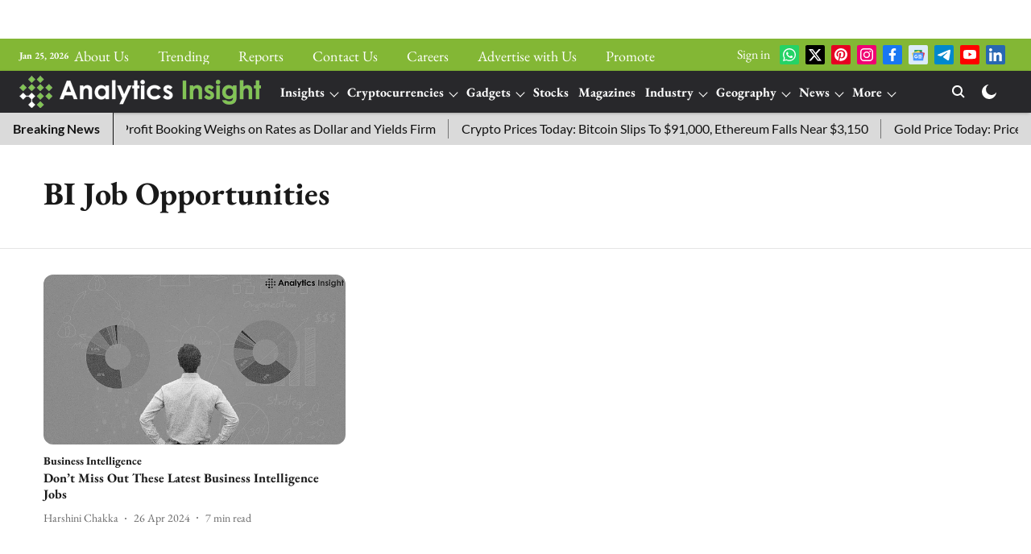

--- FILE ---
content_type: text/html; charset=utf-8
request_url: https://www.analyticsinsight.net/topic/bi-job-opportunities
body_size: 76758
content:
<!DOCTYPE html>
<html lang="en" dir="ltr">
<head>
    <meta charset="utf-8"/>
    <title>BI Job Opportunities</title><link rel="canonical" href="https://www.analyticsinsight.net/topic/bi-job-opportunities"/><meta name="description" content="Read stories listed under on BI Job Opportunities"/><meta name="title" content="BI Job Opportunities"/><meta name="keywords" content="BI Job Opportunities"/><meta property="og:type" content="website"/><meta property="og:url" content="https://www.analyticsinsight.net/topic/bi-job-opportunities"/><meta property="og:title" content="BI Job Opportunities"/><meta property="og:description" content="Read stories listed under on BI Job Opportunities"/><meta name="twitter:card" content="summary_large_image"/><meta name="twitter:title" content="BI Job Opportunities"/><meta name="twitter:description" content="Read stories listed under on BI Job Opportunities"/><meta name="twitter:site" content="@analyticsinme"/><meta name="twitter:domain" content="https://www.analyticsinsight.net"/><meta property="fb:app_id" content="475899415170498"/><meta property="og:site_name" content="Analytics Insight: Latest AI, Crypto, Tech News &amp; Analysis"/><script type="application/ld+json">{"@context":"http://schema.org","@type":"BreadcrumbList","itemListElement":[{"@type":"ListItem","position":1,"name":"Home","item":"https://www.analyticsinsight.net"}]}</script>
    <link href="/manifest.json" rel="manifest">
    <link rel="icon" href="/favicon.ico" type="image/x-icon">
    <meta content="width=device-width, initial-scale=1" name="viewport">
    <meta name="apple-mobile-web-app-capable" content="yes">
    <meta name="apple-mobile-web-app-status-bar-style" content="black">
    <meta name="apple-mobile-web-app-title" content="analyticsinsight">
    <meta name="theme-color" content="#83b735">

    

    
  
<script src="https://cdn.onesignal.com/sdks/OneSignalSDK.js" async></script>
<script>
  
  var OneSignal = OneSignal || [];
  OneSignal.push(function() {
    OneSignal.init({
      appId: "46600d0a-3ad2-4d60-9775-a495a099da10",
      notifyButton: {
        enable: true
      },
      autoRegister: true,
      persistNotification: false,
      safari_web_id: ""
    });
  });

  OneSignal.push(function() {
    OneSignal.sendTag("analyticsinsight-breaking-news", "true").then(function(tagsSent) {
      console.info("Onesignal tags sent --> ", tagsSent);
    });
  });
</script>




            
  
        <script async src="//pagead2.googlesyndication.com/pagead/js/adsbygoogle.js"></script>
        <script>
        (adsbygoogle = window.adsbygoogle || []).push({
          google_ad_client: "pub-5237610503764271",
          enable_page_level_ads: true
        });
        </script>
  


    
    <!-- Styles for CLS start-->
    <style>
        :root {
            --logoWidth: ;
            --logoHeight: 64px;
        }
        .header-height {
            height: 72px !important;
        }
        .sticky-header-height {
            height:  72px !important;
        }
        .logoHeight {
            max-height: 64px !important;
            max-width:  !important;
        }
        @media (min-width: 768px) {
            :root {
                --logoWidth: ;
                --logoHeight: 104px;
            }
            .header-height {
                height: 112px !important;
            }
            .sticky-header-height {
                height: 120px !important;
            }
            .logoHeight {
                max-height: 104px !important;
                max-width:  !important;
            }
        }
    </style>
   <!-- Styles for CLS end-->

    <style>
         
        /* cyrillic-ext */
@font-face {
  font-family: 'EB Garamond';
  font-style: normal;
  font-weight: 400;
  src: url(https://fonts.gstatic.com/s/ebgaramond/v32/SlGDmQSNjdsmc35JDF1K5E55YMjF_7DPuGi-6_RkCY9_S6w.woff2) format('woff2');
  unicode-range: U+0460-052F, U+1C80-1C8A, U+20B4, U+2DE0-2DFF, U+A640-A69F, U+FE2E-FE2F;
font-display: swap; }
/* cyrillic */
@font-face {
  font-family: 'EB Garamond';
  font-style: normal;
  font-weight: 400;
  src: url(https://fonts.gstatic.com/s/ebgaramond/v32/SlGDmQSNjdsmc35JDF1K5E55YMjF_7DPuGi-6_RkAI9_S6w.woff2) format('woff2');
  unicode-range: U+0301, U+0400-045F, U+0490-0491, U+04B0-04B1, U+2116;
font-display: swap; }
/* greek-ext */
@font-face {
  font-family: 'EB Garamond';
  font-style: normal;
  font-weight: 400;
  src: url(https://fonts.gstatic.com/s/ebgaramond/v32/SlGDmQSNjdsmc35JDF1K5E55YMjF_7DPuGi-6_RkCI9_S6w.woff2) format('woff2');
  unicode-range: U+1F00-1FFF;
font-display: swap; }
/* greek */
@font-face {
  font-family: 'EB Garamond';
  font-style: normal;
  font-weight: 400;
  src: url(https://fonts.gstatic.com/s/ebgaramond/v32/SlGDmQSNjdsmc35JDF1K5E55YMjF_7DPuGi-6_RkB49_S6w.woff2) format('woff2');
  unicode-range: U+0370-0377, U+037A-037F, U+0384-038A, U+038C, U+038E-03A1, U+03A3-03FF;
font-display: swap; }
/* vietnamese */
@font-face {
  font-family: 'EB Garamond';
  font-style: normal;
  font-weight: 400;
  src: url(https://fonts.gstatic.com/s/ebgaramond/v32/SlGDmQSNjdsmc35JDF1K5E55YMjF_7DPuGi-6_RkC49_S6w.woff2) format('woff2');
  unicode-range: U+0102-0103, U+0110-0111, U+0128-0129, U+0168-0169, U+01A0-01A1, U+01AF-01B0, U+0300-0301, U+0303-0304, U+0308-0309, U+0323, U+0329, U+1EA0-1EF9, U+20AB;
font-display: swap; }
/* latin-ext */
@font-face {
  font-family: 'EB Garamond';
  font-style: normal;
  font-weight: 400;
  src: url(https://fonts.gstatic.com/s/ebgaramond/v32/SlGDmQSNjdsmc35JDF1K5E55YMjF_7DPuGi-6_RkCo9_S6w.woff2) format('woff2');
  unicode-range: U+0100-02BA, U+02BD-02C5, U+02C7-02CC, U+02CE-02D7, U+02DD-02FF, U+0304, U+0308, U+0329, U+1D00-1DBF, U+1E00-1E9F, U+1EF2-1EFF, U+2020, U+20A0-20AB, U+20AD-20C0, U+2113, U+2C60-2C7F, U+A720-A7FF;
font-display: swap; }
/* latin */
@font-face {
  font-family: 'EB Garamond';
  font-style: normal;
  font-weight: 400;
  src: url(https://fonts.gstatic.com/s/ebgaramond/v32/SlGDmQSNjdsmc35JDF1K5E55YMjF_7DPuGi-6_RkBI9_.woff2) format('woff2');
  unicode-range: U+0000-00FF, U+0131, U+0152-0153, U+02BB-02BC, U+02C6, U+02DA, U+02DC, U+0304, U+0308, U+0329, U+2000-206F, U+20AC, U+2122, U+2191, U+2193, U+2212, U+2215, U+FEFF, U+FFFD;
font-display: swap; }
/* cyrillic-ext */
@font-face {
  font-family: 'EB Garamond';
  font-style: normal;
  font-weight: 700;
  src: url(https://fonts.gstatic.com/s/ebgaramond/v32/SlGDmQSNjdsmc35JDF1K5E55YMjF_7DPuGi-DPNkCY9_S6w.woff2) format('woff2');
  unicode-range: U+0460-052F, U+1C80-1C8A, U+20B4, U+2DE0-2DFF, U+A640-A69F, U+FE2E-FE2F;
font-display: swap; }
/* cyrillic */
@font-face {
  font-family: 'EB Garamond';
  font-style: normal;
  font-weight: 700;
  src: url(https://fonts.gstatic.com/s/ebgaramond/v32/SlGDmQSNjdsmc35JDF1K5E55YMjF_7DPuGi-DPNkAI9_S6w.woff2) format('woff2');
  unicode-range: U+0301, U+0400-045F, U+0490-0491, U+04B0-04B1, U+2116;
font-display: swap; }
/* greek-ext */
@font-face {
  font-family: 'EB Garamond';
  font-style: normal;
  font-weight: 700;
  src: url(https://fonts.gstatic.com/s/ebgaramond/v32/SlGDmQSNjdsmc35JDF1K5E55YMjF_7DPuGi-DPNkCI9_S6w.woff2) format('woff2');
  unicode-range: U+1F00-1FFF;
font-display: swap; }
/* greek */
@font-face {
  font-family: 'EB Garamond';
  font-style: normal;
  font-weight: 700;
  src: url(https://fonts.gstatic.com/s/ebgaramond/v32/SlGDmQSNjdsmc35JDF1K5E55YMjF_7DPuGi-DPNkB49_S6w.woff2) format('woff2');
  unicode-range: U+0370-0377, U+037A-037F, U+0384-038A, U+038C, U+038E-03A1, U+03A3-03FF;
font-display: swap; }
/* vietnamese */
@font-face {
  font-family: 'EB Garamond';
  font-style: normal;
  font-weight: 700;
  src: url(https://fonts.gstatic.com/s/ebgaramond/v32/SlGDmQSNjdsmc35JDF1K5E55YMjF_7DPuGi-DPNkC49_S6w.woff2) format('woff2');
  unicode-range: U+0102-0103, U+0110-0111, U+0128-0129, U+0168-0169, U+01A0-01A1, U+01AF-01B0, U+0300-0301, U+0303-0304, U+0308-0309, U+0323, U+0329, U+1EA0-1EF9, U+20AB;
font-display: swap; }
/* latin-ext */
@font-face {
  font-family: 'EB Garamond';
  font-style: normal;
  font-weight: 700;
  src: url(https://fonts.gstatic.com/s/ebgaramond/v32/SlGDmQSNjdsmc35JDF1K5E55YMjF_7DPuGi-DPNkCo9_S6w.woff2) format('woff2');
  unicode-range: U+0100-02BA, U+02BD-02C5, U+02C7-02CC, U+02CE-02D7, U+02DD-02FF, U+0304, U+0308, U+0329, U+1D00-1DBF, U+1E00-1E9F, U+1EF2-1EFF, U+2020, U+20A0-20AB, U+20AD-20C0, U+2113, U+2C60-2C7F, U+A720-A7FF;
font-display: swap; }
/* latin */
@font-face {
  font-family: 'EB Garamond';
  font-style: normal;
  font-weight: 700;
  src: url(https://fonts.gstatic.com/s/ebgaramond/v32/SlGDmQSNjdsmc35JDF1K5E55YMjF_7DPuGi-DPNkBI9_.woff2) format('woff2');
  unicode-range: U+0000-00FF, U+0131, U+0152-0153, U+02BB-02BC, U+02C6, U+02DA, U+02DC, U+0304, U+0308, U+0329, U+2000-206F, U+20AC, U+2122, U+2191, U+2193, U+2212, U+2215, U+FEFF, U+FFFD;
font-display: swap; }
@font-face {
  font-display: swap;
  font-family: Lato;
  font-style: normal;
  font-weight: 400;
  src: local("Lato Regular"), local("Lato-Regular"),
    url(https://fonts.gstatic.com/s/lato/v14/S6uyw4BMUTPHjxAwXjeu.woff2) format("woff2"),
    url(https://fonts.gstatic.com/s/lato/v14/S6uyw4BMUTPHjx4wWA.woff) format("woff");
  unicode-range: U+0100-024F, U+0259, U+1E00-1EFF, U+2020, U+20A0-20AB, U+20AD-20CF, U+2113, U+2C60-2C7F, U+A720-A7FF;
}
@font-face {
  font-display: swap;
  font-family: Lato;
  font-style: normal;
  font-weight: 400;
  src: local("Lato Regular"), local("Lato-Regular"),
    url(https://fonts.gstatic.com/s/lato/v14/S6uyw4BMUTPHjx4wXg.woff2) format("woff2"),
    url(https://fonts.gstatic.com/s/lato/v14/S6uyw4BMUTPHjx4wWA.woff) format("woff");
  unicode-range: U+0000-00FF, U+0131, U+0152-0153, U+02BB-02BC, U+02C6, U+02DA, U+02DC, U+2000-206F, U+2074, U+20AC,
    U+2122, U+2191, U+2193, U+2212, U+2215, U+FEFF, U+FFFD;
}
@font-face {
  font-display: swap;
  font-family: Lato;
  font-style: normal;
  font-weight: 700;
  src: local("Lato Bold"), local("Lato-Bold"),
    url(https://fonts.gstatic.com/s/lato/v14/S6u9w4BMUTPHh6UVSwaPGR_p.woff2) format("woff2"),
    url(https://fonts.gstatic.com/s/lato/v14/S6u9w4BMUTPHh6UVSwiPHw.woff) format("woff");
  unicode-range: U+0100-024F, U+0259, U+1E00-1EFF, U+2020, U+20A0-20AB, U+20AD-20CF, U+2113, U+2C60-2C7F, U+A720-A7FF;
}
@font-face {
  font-display: swap;
  font-family: Lato;
  font-style: normal;
  font-weight: 700;
  src: local("Lato Bold"), local("Lato-Bold"),
    url(https://fonts.gstatic.com/s/lato/v14/S6u9w4BMUTPHh6UVSwiPGQ.woff2) format("woff2"),
    url(https://fonts.gstatic.com/s/lato/v14/S6u9w4BMUTPHh6UVSwiPHw.woff) format("woff");
  unicode-range: U+0000-00FF, U+0131, U+0152-0153, U+02BB-02BC, U+02C6, U+02DA, U+02DC, U+2000-206F, U+2074, U+20AC,
    U+2122, U+2191, U+2193, U+2212, U+2215, U+FEFF, U+FFFD;
}

        
        body.fonts-loaded {--primaryFont: "EB Garamond", -apple-system, BlinkMacSystemFont, 'Segoe UI', 'Roboto', 'Oxygen', 'Ubuntu', 'Cantarell',
  'Fira Sans', 'Droid Sans', 'Helvetica Neue', sans-serif;--secondaryFont: "Lato", -apple-system, BlinkMacSystemFont, 'Segoe UI', 'Roboto', 'Oxygen', 'Ubuntu', 'Cantarell',
  'Fira Sans', 'Droid Sans', 'Helvetica Neue', sans-serif;--fontsize-larger: 24px;--fontsize-halfjumbo: 32px;--fontsize-largest: 29px;--fontsize-smaller: 11px;--fontsize-small: 13px;--fontsize-medium: 16px;}
        #sw-wrapper{position:fixed;background-color:#fff;align-items:center;margin:0 40px 48px;width:294px;height:248px;box-shadow:0 0 10px 0 rgba(0,0,0,.19);bottom:0;z-index:1001;flex-direction:column;display:none;right:0}.sw-app{font-weight:700;text-transform:capitalize}.sw-url{color:#858585;font-size:12px}#sw-wrapper .sw-wrapper--image{width:56px;margin-bottom:10px}#sw-wrapper #service-worker-popup{position:absolute;border:0;border-radius:0;bottom:32px;background-color:var(--primaryColor,#2c61ad)}#sw-wrapper #close-dialog{align-self:flex-end;border:0;background-color:transparent;color:var(--primaryColor,#000);padding:12px}#sw-wrapper #close-dialog svg{width:24px}@media (min-width:320px) and (max-width:767px){#sw-wrapper{position:fixed;background-color:#fff;width:100%;align-items:center;justify-content:start;height:248px;bottom:0;z-index:1001;flex-direction:column;margin:0}}
        </style>
    <style>
        /*! normalize.css v7.0.0 | MIT License | github.com/necolas/normalize.css */html{-ms-text-size-adjust:100%;-webkit-text-size-adjust:100%;line-height:1.15}article,aside,footer,header,nav,section{display:block}h1{font-size:2em;margin:.67em 0}figcaption,figure,main{display:block}figure{margin:1em 40px}hr{box-sizing:content-box;height:0;overflow:visible}pre{font-family:monospace;font-size:1em}a{-webkit-text-decoration-skip:objects;background-color:transparent}abbr[title]{border-bottom:none;text-decoration:underline;text-decoration:underline dotted}b,strong{font-weight:bolder}code,kbd,samp{font-family:monospace;font-size:1em}dfn{font-style:italic}mark{background-color:#ff0;color:#000}small{font-size:80%}sub,sup{font-size:75%;line-height:0;position:relative;vertical-align:baseline}sub{bottom:-.25em}sup{top:-.5em}audio,video{display:inline-block}audio:not([controls]){display:none;height:0}img{border-style:none}svg:not(:root){overflow:hidden}button,input,optgroup,select,textarea{font-family:var(--primaryFont);font-size:100%;line-height:1.15;margin:0}button,input{overflow:visible}button,select{text-transform:none}[type=reset],[type=submit],button,html [type=button]{-webkit-appearance:button}[type=button]::-moz-focus-inner,[type=reset]::-moz-focus-inner,[type=submit]::-moz-focus-inner,button::-moz-focus-inner{border-style:none;padding:0}[type=button]:-moz-focusring,[type=reset]:-moz-focusring,[type=submit]:-moz-focusring,button:-moz-focusring{outline:1px dotted ButtonText}fieldset{padding:.35em .75em .625em}legend{box-sizing:border-box;color:inherit;display:table;max-width:100%;padding:0;white-space:normal}progress{display:inline-block;vertical-align:baseline}textarea{overflow:auto}[type=checkbox],[type=radio]{box-sizing:border-box;padding:0}[type=number]::-webkit-inner-spin-button,[type=number]::-webkit-outer-spin-button{height:auto}[type=search]{-webkit-appearance:textfield;outline-offset:-2px}[type=search]::-webkit-search-cancel-button,[type=search]::-webkit-search-decoration{-webkit-appearance:none}::-webkit-file-upload-button{-webkit-appearance:button;font:inherit}details,menu{display:block}summary{display:list-item}canvas{display:inline-block}[hidden],template{display:none}:root{--transparentBlack:rgba(53,53,53,.5);--blackTransparent:rgba(0,0,0,.2);--rgbBlack:0,0,0;--rgbWhite:255,255,255;--white:#fff;--black:#000;--shaded-grey:#6f6d70;--base-blue:#2f73e4;--slighty-darker-blue:#4860bc;--gray-light:#818181;--grey:#dadada;--light-blue:#e7e7f6;--orange:#e84646;--light-gray:#333;--off-grey:#dadee1;--lighter-gray:#797979;--darkest-gray:#333;--darker-gray:#313131;--faded-gray:#0f0f0f;--red:#ff7171;--bright-red:#de0c0b;--blue:#023048;--gray:#5c5c5c;--gray-darkest:#232323;--gray-lighter:#a4a4a4;--gray-lightest:#e9e6e6;--facebook:#4e71a8;--twitter:#1cb7eb;--linkedin:#0077b5;--whatsapp:#25d366;--concrete:#f2f2f2;--tundora:#4c4c4c;--greyBlack:#464646;--gray-whiter:#d8d8d8;--gray-white-fa:#fafafa;--lightBlue:#5094fb;--whitest:#eaeaea;--darkBlue:#132437;--paragraphColor:#4d4d4d;--success:#2dbe65;--defaultDarkBackground:#262626;--defaultDarkBorder:rgba(161,175,194,.1);--font-size-smaller:12px;--font-size-small:14px;--font-size-base:16px;--font-size-medium:18px;--fontsize-large:24px;--fontsize-larger:32px;--oneColWidth:73px;--sevenColWidth:655px;--outerSpace:calc(50vw - 594px);--headerWidth:122px;--headerLargeWidth:190px;--headerHeight:32px;--bold:bold;--normal:normal}@media (min-width:768px){:root{--headerWidth:300px;--headerHeight:56px;--headerLargeWidth:300px}}html{font-size:100%}body{font-family:var(--primaryFont);font-size:1rem;font-weight:400;line-height:var(--bodyLineHeight);text-rendering:auto}h1,h2,h3,h4,h5,h6,ol,p,ul{font-weight:400;margin:0;padding:0}h1{font-size:2.25rem;font-weight:300;line-height:1.38889rem}h1,h2{font-family:var(--primaryFont)}h2{font-size:2rem;line-height:2.22222rem;padding:.75rem 0 .5rem}h3{font-family:var(--primaryFont);font-size:1.8125rem;line-height:1.24138rem;word-break:normal}h4{font-size:1.5rem}h4,h5{font-weight:700;line-height:1.33333rem}h5{font-size:1.125rem}h6{font-size:.8125rem;line-height:1.23077rem}p{font-size:1rem;line-height:var(--bodyLineHeight)}li,p{font-family:var(--primaryFont)}:root{--zIndex-60:600;--zIndex-header-item:601;--zIndex-social:499;--zIndex-social-popup:1000;--zIndex-sub-menu:9;--zIndex-99:99;--zIndex-search:999;--zIndex-menu:2;--zIndex-loader-overlay:1100}.play-icon{position:relative}.play-icon:after,.play-icon:before{content:"";display:block;left:50%;position:absolute;top:50%;transform:translateX(-50%) translateY(-50%)}.play-icon:before{background:#000;border-radius:50%;height:46px;opacity:.8;width:46px;z-index:10}@media (min-width:768px){.play-icon:before{height:60px;width:60px}}.play-icon:after{border-bottom:7px solid transparent;border-left:11px solid #fff;border-top:7px solid transparent;height:0;margin-left:2px;width:0;z-index:11}@media (min-width:768px){.play-icon:after{border-bottom:9px solid transparent;border-left:15px solid #fff;border-top:9px solid transparent}}.play-icon--small:before{height:46px;width:46px}@media (min-width:768px){.play-icon--small:before{height:46px;width:46px}}.play-icon--small:after{border-bottom:7px solid transparent;border-left:11px solid #fff;border-top:7px solid transparent}@media (min-width:768px){.play-icon--small:after{border-bottom:9px solid transparent;border-left:15px solid #fff;border-top:9px solid transparent}}.play-icon--medium:before{height:46px;width:46px}@media (min-width:768px){.play-icon--medium:before{height:65px;width:65px}}.play-icon--medium:after{border-bottom:7px solid transparent;border-left:11px solid #fff;border-top:7px solid transparent}@media (min-width:768px){.play-icon--medium:after{border-bottom:13px solid transparent;border-left:20px solid #fff;border-top:13px solid transparent}}.play-icon--large:before{height:46px;width:46px}@media (min-width:768px){.play-icon--large:before{height:100px;width:100px}}.play-icon--large:after{border-bottom:7px solid transparent;border-left:11px solid #fff;border-top:7px solid transparent}@media (min-width:768px){.play-icon--large:after{border-bottom:15px solid transparent;border-left:22px solid #fff;border-top:15px solid transparent}}.component-wrapper{overflow:auto;padding:32px 15px}.component-wrapper,.maxwidth-wrapper{margin-left:auto;margin-right:auto;max-width:1172px}.component-wrapper-fluid{margin-bottom:15px}@media (min-width:768px){.component-wrapper-fluid{padding-top:15px}}.card-background-color{background-color:var(--white)}.card>:nth-child(3){clear:both;content:""}.app-ad{overflow:hidden;text-align:center;width:100%}.app-ad--vertical{padding-bottom:15px;text-align:center}@media (min-width:768px){.app-ad--vertical{text-align:right}}.app-ad--mrec .adBox,.app-ad--mrec .adbutler-wrapper{padding:30px 0}.app-ad--story-mrec .adBox,.app-ad--story-mrec .adbutler-wrapper{padding-bottom:35px}.app-ad--leaderboard .adBox,.app-ad--leaderboard .adbutler-wrapper{padding:8px}.app-ad--horizontal{clear:both}.app-ad--horizontal .adBox,.app-ad--horizontal .adbutler-wrapper{padding:15px 0}.app-ad--story-horizontal .adBox,.app-ad--story-horizontal .adbutler-wrapper{padding-bottom:25px}.app-ad--grid-horizontal{grid-column:1/4}.video-play-icon{display:block;position:relative}.video-play-icon:before{background-size:88px;content:"";display:block;height:90px;left:50%;position:absolute;top:50%;transform:translate(-50%,-50%);width:90px;z-index:10}.qt-button{border-radius:100px;color:#fff;font-family:var(--primaryFont);font-size:1rem;font-weight:300;padding:10px 28px;text-align:center}.qt-button:hover{cursor:pointer}.qt-button--primary{background:#2f73e4}.qt-button--secondary{background:#2f73e4;border:1px solid #fff}.qt-button--transparent{background:transparent;border:2px solid #2f73e4;color:#2f73e4}.overlay{background:rgba(0,0,0,.09);display:none;height:100%;left:0;position:fixed;top:0;width:100%;z-index:600}.overlay--active{display:block}.sidebar{height:100%;left:0;overflow:scroll;padding:50px 48px;position:fixed;top:0;transform:translateX(-100%);transition:transform 375ms cubic-bezier(0,0,.2,1);width:100%;z-index:601}@media (min-width:768px){.sidebar{width:445px}}.sidebar.open{background-color:var(--headerBackgroundColor,#fff);color:var(--headerTextColor,#333);transform:translateX(0);transition:transform 375ms cubic-bezier(.4,0,1,1)}.ltr-side-bar{left:auto;right:0;transform:translateX(100%)}.ltr-arrow{left:0;position:absolute;right:unset}.sidebar.open.ltr-side-bar{transform:translateX(0)}.sidebar__nav__logo{font-family:var(--primaryFont);font-size:2.125rem;font-weight:700;margin-bottom:60px}.sidebar__nav__logo:after,.sidebar__nav__logo:before{content:"";display:table}.sidebar__nav__logo:after{clear:both}.sidebar__nav__logo .logo{color:#2f73e4;display:inline-block;float:left;font-family:var(--primaryFont);font-size:2.125rem;font-weight:700;max-width:210px;padding:0}.sidebar__nav__logo .logo .app-logo__element{max-height:85px;object-fit:contain}.sidebar__nav__logo .close{color:var(--headerIconColor,#a9a9a9);cursor:pointer;float:right;font-weight:300;height:22px;position:relative;top:16px;width:22px}.sidebar__social li{display:inline-block}.sidebar__social li a{margin-right:25px}ul.sidebar__info{border-top:2px solid #2f73e4;margin:0 0 50px;padding-top:30px}ul.sidebar__info li a{font-size:1.375rem!important;font-weight:300}ul.submenu li a{color:var(--headerTextColor,#a9a9a9);font-size:1.375rem;padding-bottom:25px}.sidebar__nav{font-family:var(--primaryFont)}.sidebar__nav ul{list-style:none;margin:0;padding:0}.sidebar__nav ul li{clear:both}.sidebar__nav ul li a,.sidebar__nav ul li span{cursor:pointer;display:block;font-size:1.625rem;font-weight:300;padding-bottom:30px}.sidebar__nav ul li a:hover,.sidebar__nav ul li span:hover{color:var(--headerIconColor,#a9a9a9)}.sidebar__nav ul li.has--submenu .submenu-arrow{float:right}.sidebar__nav ul li.has--submenu a,.sidebar__nav ul li.has--submenu div{display:flex;justify-content:space-between}.sidebar__nav ul li.has--submenu .submenu-arrow:after{border-style:solid;border-width:.07em .07em 0 0;color:#9e9e9e;content:"";display:inline-block;float:right;height:.45em;position:relative;top:.45em;transform:rotate(135deg);transition:transform .3s;vertical-align:top;width:.45em;will-change:transform}.sidebar__nav ul li.has--submenu.open .submenu-arrow:after{top:.65em;transform:rotate(315deg)}ul.submenu li a:hover{color:var(--headerIconColor,#a9a9a9)}ul.submenu{display:none;padding-left:38px}input,ul.submenu--show{display:block}input{background:#fff;border:none;border-radius:4px;color:#a3a3a3;font-weight:300;padding:10px 15px;width:100%}button{border-radius:100px;color:#fff;font-size:1rem;padding:10px 27px}.qt-search{align-items:center;display:flex;position:relative}.qt-search__form-wrapper{width:100%}.qt-search__form-wrapper form input{background-color:transparent;border-bottom:1px solid #d8d8d8;border-radius:0;font-size:32px;font-weight:700;opacity:.5;outline:none;padding:8px 0}.qt-search__form .search-icon{background:transparent;border:none;cursor:pointer;height:24px;outline:none;position:absolute;right:0;top:0;width:24px}html[dir=rtl] .search-icon{left:0;right:auto}.loader-overlay-container{align-items:center;background-color:rgba(0,0,0,.8);bottom:0;display:flex;flex-direction:column-reverse;justify-content:center;left:0;position:fixed;right:0;top:0;z-index:var(--zIndex-loader-overlay)}.spinning-loader{animation:spinAnimation 1.1s ease infinite;border-radius:50%;font-size:10px;height:1em;position:relative;text-indent:-9999em;transform:translateZ(0);width:1em}@keyframes spinAnimation{0%,to{box-shadow:0 -2.6em 0 0 var(--white),1.8em -1.8em 0 0 var(--blackTransparent),2.5em 0 0 0 var(--blackTransparent),1.75em 1.75em 0 0 var(--blackTransparent),0 2.5em 0 0 var(--blackTransparent),-1.8em 1.8em 0 0 var(--blackTransparent),-2.6em 0 0 0 hsla(0,0%,100%,.5),-1.8em -1.8em 0 0 hsla(0,0%,100%,.7)}12.5%{box-shadow:0 -2.6em 0 0 hsla(0,0%,100%,.7),1.8em -1.8em 0 0 var(--white),2.5em 0 0 0 var(--blackTransparent),1.75em 1.75em 0 0 var(--blackTransparent),0 2.5em 0 0 var(--blackTransparent),-1.8em 1.8em 0 0 var(--blackTransparent),-2.6em 0 0 0 var(--blackTransparent),-1.8em -1.8em 0 0 hsla(0,0%,100%,.5)}25%{box-shadow:0 -2.6em 0 0 hsla(0,0%,100%,.5),1.8em -1.8em 0 0 hsla(0,0%,100%,.7),2.5em 0 0 0 var(--white),1.75em 1.75em 0 0 var(--blackTransparent),0 2.5em 0 0 var(--blackTransparent),-1.8em 1.8em 0 0 var(--blackTransparent),-2.6em 0 0 0 var(--blackTransparent),-1.8em -1.8em 0 0 var(--blackTransparent)}37.5%{box-shadow:0 -2.6em 0 0 var(--blackTransparent),1.8em -1.8em 0 0 hsla(0,0%,100%,.5),2.5em 0 0 0 hsla(0,0%,100%,.7),1.75em 1.75em 0 0 var(--white),0 2.5em 0 0 var(--blackTransparent),-1.8em 1.8em 0 0 var(--blackTransparent),-2.6em 0 0 0 var(--blackTransparent),-1.8em -1.8em 0 0 var(--blackTransparent)}50%{box-shadow:0 -2.6em 0 0 var(--blackTransparent),1.8em -1.8em 0 0 var(--blackTransparent),2.5em 0 0 0 hsla(0,0%,100%,.5),1.75em 1.75em 0 0 hsla(0,0%,100%,.7),0 2.5em 0 0 var(--white),-1.8em 1.8em 0 0 var(--blackTransparent),-2.6em 0 0 0 var(--blackTransparent),-1.8em -1.8em 0 0 var(--blackTransparent)}62.5%{box-shadow:0 -2.6em 0 0 var(--blackTransparent),1.8em -1.8em 0 0 var(--blackTransparent),2.5em 0 0 0 var(--blackTransparent),1.75em 1.75em 0 0 hsla(0,0%,100%,.5),0 2.5em 0 0 hsla(0,0%,100%,.7),-1.8em 1.8em 0 0 var(--white),-2.6em 0 0 0 var(--blackTransparent),-1.8em -1.8em 0 0 var(--blackTransparent)}75%{box-shadow:0 -2.6em 0 0 var(--blackTransparent),1.8em -1.8em 0 0 var(--blackTransparent),2.5em 0 0 0 var(--blackTransparent),1.75em 1.75em 0 0 var(--blackTransparent),0 2.5em 0 0 hsla(0,0%,100%,.5),-1.8em 1.8em 0 0 hsla(0,0%,100%,.7),-2.6em 0 0 0 var(--white),-1.8em -1.8em 0 0 var(--blackTransparent)}87.5%{box-shadow:0 -2.6em 0 0 var(--blackTransparent),1.8em -1.8em 0 0 var(--blackTransparent),2.5em 0 0 0 var(--blackTransparent),1.75em 1.75em 0 0 var(--blackTransparent),0 2.5em 0 0 var(--blackTransparent),-1.8em 1.8em 0 0 hsla(0,0%,100%,.5),-2.6em 0 0 0 hsla(0,0%,100%,.7),-1.8em -1.8em 0 0 var(--white)}}.icon.loader{fill:var(--primaryColor);height:50px;left:calc(50% - 50px);position:fixed;top:calc(50% - 25px);width:100px}:root{--arrow-c-brand1:#ff214b;--arrow-c-brand2:#1bbb87;--arrow-c-brand3:#6fe7c0;--arrow-c-brand4:#f6f8ff;--arrow-c-brand5:#e9e9e9;--arrow-c-accent1:#2fd072;--arrow-c-accent2:#f5a623;--arrow-c-accent3:#f81010;--arrow-c-accent4:#d71212;--arrow-c-accent5:#f2f2f2;--arrow-c-accent6:#e8eaed;--arrow-c-mono1:#000;--arrow-c-mono2:rgba(0,0,0,.9);--arrow-c-mono3:rgba(0,0,0,.7);--arrow-c-mono4:rgba(0,0,0,.6);--arrow-c-mono5:rgba(0,0,0,.3);--arrow-c-mono6:rgba(0,0,0,.2);--arrow-c-mono7:rgba(0,0,0,.1);--arrow-c-invert-mono1:#fff;--arrow-c-invert-mono2:hsla(0,0%,100%,.9);--arrow-c-invert-mono3:hsla(0,0%,100%,.7);--arrow-c-invert-mono4:hsla(0,0%,100%,.6);--arrow-c-invert-mono5:hsla(0,0%,100%,.3);--arrow-c-invert-mono6:hsla(0,0%,100%,.2);--arrow-c-invert-mono7:hsla(0,0%,100%,.1);--arrow-c-invert-mono8:#dedede;--arrow-c-invert-mono9:hsla(0,0%,87%,.1);--arrow-c-dark:#0d0d0d;--arrow-c-light:#fff;--arrow-spacing-xxxs:2px;--arrow-spacing-xxs:4px;--arrow-spacing-xs:8px;--arrow-spacing-s:12px;--arrow-spacing-m:16px;--arrow-spacing-20:20px;--arrow-spacing-l:24px;--arrow-spacing-xl:32px;--arrow-spacing-28:28px;--arrow-spacing-48:48px;--arrow-spacing-40:40px;--arrow-spacing-96:96px;--arrow-fs-tiny:14px;--arrow-fs-xs:16px;--arrow-fs-s:18px;--arrow-fs-m:20px;--arrow-fs-l:24px;--arrow-fs-xl:26px;--arrow-fs-xxl:30px;--arrow-fs-huge:32px;--arrow-fs-big:40px;--arrow-fs-jumbo:54px;--arrow-fs-28:28px;--arrow-typeface-primary:-apple-system,BlinkMacSystemFont,"Helvetica Neue",Helvetica,Arial,sans-serif;--arrow-typeface-secondary:Verdana,Geneva,Tahoma,sans-serif;--arrow-sans-serif:sans-serif;--arrow-lh-1:1;--arrow-lh-2:1.2;--arrow-lh-3:1.3;--arrow-lh-4:1.4;--arrow-lh-5:1.5;--arrow-fw-light:300;--arrow-fw-normal:400;--arrow-fw-500:500;--arrow-fw-semi-bold:600;--arrow-fw-bold:700;--light-border:var(--arrow-c-invert-mono7);--dark-border:var(--arrow-c-mono7);--fallback-img:#e8e8e8;--z-index-9:9;--z-index-1:1}.arrow-component{-webkit-font-smoothing:antialiased;-moz-osx-font-smoothing:grayscale;-moz-font-feature-settings:"liga" on;font-family:var(--arrow-typeface-primary);font-weight:var(--arrow-fw-normal);text-rendering:optimizeLegibility}.arrow-component h1,.arrow-component h2,.arrow-component h3,.arrow-component h4,.arrow-component h5,.arrow-component h6,.arrow-component ol,.arrow-component ul{font-family:var(--arrow-typeface-primary)}.arrow-component li,.arrow-component p{font-size:var(--arrow-fs-xs);line-height:var(--arrow-lh-1)}.arrow-component figure{margin:0;padding:0}.arrow-component h1{font-size:var(--arrow-fs-28);font-stretch:normal;font-style:normal;font-weight:var(--arrow-fw-bold);letter-spacing:normal;line-height:var(--arrow-lh-3)}@media only screen and (min-width:768px){.arrow-component h1{font-size:var(--arrow-fs-big)}}.arrow-component h2{font-size:var(--arrow-fs-l);font-stretch:normal;font-style:normal;font-weight:var(--arrow-fw-bold);letter-spacing:normal;line-height:var(--arrow-lh-3)}@media only screen and (min-width:768px){.arrow-component h2{font-size:var(--arrow-fs-huge)}}.arrow-component h3{font-size:var(--arrow-fs-m);font-stretch:normal;font-style:normal;font-weight:var(--arrow-fw-bold);letter-spacing:normal;line-height:var(--arrow-lh-3)}@media only screen and (min-width:768px){.arrow-component h3{font-size:var(--arrow-fs-l)}}.arrow-component h4{font-size:var(--arrow-fs-s);font-stretch:normal;font-style:normal;font-weight:var(--arrow-fw-bold);letter-spacing:normal;line-height:var(--arrow-lh-3)}@media only screen and (min-width:768px){.arrow-component h4{font-size:var(--arrow-fs-m)}}.arrow-component h5{font-size:var(--arrow-fs-xs);font-stretch:normal;font-style:normal;font-weight:var(--arrow-fw-bold);letter-spacing:normal;line-height:var(--arrow-lh-3)}@media only screen and (min-width:768px){.arrow-component h5{font-size:var(--arrow-fs-s)}}.arrow-component h6{font-size:var(--arrow-fs-xs);font-weight:var(--arrow-fw-bold);line-height:var(--arrow-lh-3)}.arrow-component h6,.arrow-component p{font-stretch:normal;font-style:normal;letter-spacing:normal}.arrow-component p{font-family:var(--arrow-typeface-secondary);font-size:var(--arrow-fs-m);font-weight:400;line-height:var(--arrow-lh-5);word-break:break-word}.arrow-component.full-width-with-padding{margin-left:calc(-50vw + 50%);margin-right:calc(-50vw + 50%);padding:var(--arrow-spacing-m) calc(50vw - 50%) var(--arrow-spacing-xs) calc(50vw - 50%)}.p-alt{font-size:var(--arrow-fs-xs);font-stretch:normal;font-style:normal;font-weight:400;letter-spacing:normal;line-height:var(--arrow-lh-5)}.author-name,.time{font-weight:400}.author-name,.section-tag,.time{font-size:var(--arrow-fs-tiny);font-stretch:normal;font-style:normal;letter-spacing:normal}.section-tag{font-weight:700;line-height:normal}.arr-hidden-desktop{display:none}@media only screen and (max-width:768px){.arr-hidden-desktop{display:block}}.arr-hidden-mob{display:block}@media only screen and (max-width:768px){.arr-hidden-mob{display:none}}.arr-custom-style a{border-bottom:1px solid var(--arrow-c-mono2);color:var(--arrow-c-mono2)}.arr-story-grid{grid-column-gap:var(--arrow-spacing-l);display:grid;grid-template-columns:repeat(4,minmax(auto,150px));margin:0 12px;position:relative}@media only screen and (min-width:768px){.arr-story-grid{grid-template-columns:[grid-start] minmax(48px,auto) [container-start] repeat(12,minmax(auto,55px)) [container-end] minmax(48px,auto) [grid-end];margin:unset}}@media only screen and (min-width:768px) and (min-width:1025px){.arr-story-grid{grid-template-columns:[grid-start] minmax(56px,auto) [container-start] repeat(12,minmax(auto,73px)) [container-end] minmax(56px,auto) [grid-end]}}.content-style{display:contents}.with-rounded-corners,.with-rounded-corners img{border-radius:var(--arrow-spacing-s)}.arr-image-placeholder{background-color:#f0f0f0}.arr--share-sticky-wrapper{bottom:0;justify-items:flex-start;margin:var(--arrow-spacing-l) 0;position:absolute;right:0;top:120px}@media only screen and (min-width:1025px){.arr--share-sticky-wrapper{left:0;right:unset}}html[dir=rtl] .arr--share-sticky-wrapper{left:0;right:unset}@media only screen and (min-width:1025px){html[dir=rtl] .arr--share-sticky-wrapper{left:unset;right:0}}:root{--max-width-1172:1172px;--spacing-40:40px}body{--arrow-typeface-primary:var(--primaryFont);--arrow-typeface-secondary:var(--secondaryFont);--arrow-c-brand1:var(--primaryColor);--fallback-img:var(--primaryColor);background:#f5f5f5;color:var(--textColor);margin:0;overflow-anchor:none;overflow-x:hidden}#container{min-height:100vh;width:100%}#header-logo img,#header-logo-mobile img{align-content:center;height:var(--logoHeight);width:var(--logoWidth)}.breaking-news-wrapper{min-height:32px}@media (min-width:768px){.breaking-news-wrapper{min-height:40px}}.breaking-news-wrapper.within-container{min-height:48px}@media (min-width:768px){.breaking-news-wrapper.within-container{min-height:72px}}#row-4{max-width:1172px;min-height:100%}*{box-sizing:border-box}.container{margin:0 auto;max-width:1172px;padding:0 16px}h1{font-family:Open Sans,sans-serif;font-size:1.875rem;font-weight:800;margin:10px 0;text-transform:uppercase}h1 span{font-family:Cardo,serif;font-size:1.5rem;font-style:italic;font-weight:400;margin:0 5px;text-transform:none}.toggle{display:block;height:30px;margin:30px auto 10px;width:28px}.toggle span:after,.toggle span:before{content:"";left:0;position:absolute;top:-9px}.toggle span:after{top:9px}.toggle span{display:block;position:relative}.toggle span,.toggle span:after,.toggle span:before{backface-visibility:hidden;background-color:#000;border-radius:2px;height:5px;transition:all .3s;width:100%}.toggle.on span{background-color:transparent}.toggle.on span:before{background-color:#fff;transform:rotate(45deg) translate(5px,5px)}.toggle.on span:after{background-color:#fff;transform:rotate(-45deg) translate(7px,-8px)}.story-card__image.story-card__image--cover.set-fallback{padding:0}a{color:inherit;text-decoration:none}.arr--headline,.arr--story-headline{word-break:break-word}.arrow-component.arr--four-col-sixteen-stories .arr--collection-name h3,.arrow-component.arr--two-col-four-story-highlight .arr--collection-name h3{font-size:inherit;font-weight:inherit}.arrow-component.arr--collection-name .arr-collection-name-border-left{font-size:1.625rem!important;margin-left:-4px;min-width:8px;width:8px}@media (min-width:768px){.arrow-component.arr--collection-name .arr-collection-name-border-left{font-size:2.125rem!important}}.arrow-component.arr--headline h2{padding:0}.sticky-layer{box-shadow:0 1px 6px 0 rgba(0,0,0,.1);left:0;position:fixed;right:0;top:0;z-index:var(--zIndex-search)}.ril__toolbarItem .arr--hyperlink-button{position:relative;top:6px}.arr--text-element p{margin-bottom:15px;word-break:break-word}.arr--text-element ul li{font-family:var(--arrow-typeface-secondary);font-size:var(--arrow-fs-s);line-height:var(--arrow-lh-5);margin-bottom:4px;word-break:break-word}@media (min-width:768px){.arr--text-element ul li{font-size:var(--arrow-fs-m)}}.arr--text-element ol li{margin-bottom:4px}.arr--text-element ul li p{margin-bottom:unset}.arr--blurb-element blockquote{margin:unset}.arr--quote-element p:first-of-type{font-family:var(--primaryFont)}.elm-onecolstorylist{grid-column:1/4}.ril-image-current{width:auto!important}.ril__image,.ril__imageNext,.ril__imagePrev{max-width:100%!important}.rtl-twoColSixStories .arr--content-wrapper{order:-1}.rtl-threeColTwelveStories{order:2}.author-card-wrapper div{display:inline!important}.mode-wrapper{min-width:52px;padding:var(--arrow-spacing-xs) var(--arrow-spacing-m)}@media (--viewport-medium ){.mode-wrapper{min-width:44px;padding:var(--arrow-spacing-xs) var(--arrow-spacing-s)}}img.qt-image{object-fit:cover;width:100%}.qt-image-16x9{margin:0;overflow:hidden;padding-top:56.25%;position:relative}.qt-image-16x9 img{left:0;position:absolute;top:0}.qt-responsive-image{margin:0;overflow:hidden;padding-top:56.25%;position:relative}@media (min-width:768px){.qt-responsive-image{padding-top:37.5%}}.qt-responsive-image img{left:0;position:absolute;top:0}.qt-image-2x3{margin:0}img{display:block;max-width:100%;width:100%}.row{clear:both}.row:after,.row:before{content:"";display:table}.row:after{clear:both}@media (min-width:768px){.col-4:nth-of-type(2n){margin-right:0}}.section__head__title{margin-bottom:20px}@media (min-width:992px){.section__head__title{margin-bottom:30px}}.sub--section{background:rgba(0,0,0,.5);color:#fff;font-size:1.25rem;font-weight:700;padding:6px 14px}.section__card--image{margin-bottom:23px}.author--submission{color:#3d3d3d;font-size:.6875rem;font-weight:300}@media (min-width:992px){.author--submission{font-size:.875rem}}.slick-next{margin-right:0}@media (min-width:992px){.slick-next{margin-right:20px}}.slick-prev{margin-left:0}@media (min-width:992px){.slick-prev{margin-left:20px}}body.dir-right{direction:rtl}.story-element-data-table{max-width:calc(100vw - 24px);overflow:auto;word-break:normal!important}@media (min-width:768px){.story-element-data-table{max-width:62vw}}@media (min-width:768px) and (min-width:1024px){.story-element-data-table{max-width:100%}}.story-element-data-table table{border-collapse:collapse;margin:0 auto}.story-element-data-table th{background-color:var(--gray-lighter)}.story-element-data-table td,.story-element-data-table th{border:1px solid var(--shaded-grey);min-width:80px;padding:5px;vertical-align:text-top}html[dir=rtl] .story-element-data-table table{direction:ltr}html[dir=rtl] .story-element-data-table td,html[dir=rtl] .story-element-data-table th{direction:rtl}.static-container{color:var(--staticTextColor);margin-bottom:15px;margin-left:auto;margin-right:auto;max-width:1172px;overflow:auto;padding:15px 15px 0}@media (min-width:768px){.static-container{padding:30px}}@media (min-width:992px){.static-container{padding:50px 120px}}.static-container__wrapper{padding:20px}@media (min-width:768px){.static-container__wrapper{padding:30px}}@media (min-width:992px){.static-container__wrapper{padding:30px 40px}}.static-container h1,.static-container__headline{color:var(--staticHeadlineColor);font-family:var(--primaryFont);font-size:1.5rem;font-weight:700;line-height:var(--headlineLineHeight);margin:10px 0;text-align:left;text-transform:capitalize}@media (min-width:768px){.static-container h1,.static-container__headline{font-size:1.5rem;margin-bottom:30px}}@media (min-width:992px){.static-container h1,.static-container__headline{font-size:2rem}}.static-container h2,.static-container__sub-headline{color:var(--staticHeadlineColor);font-size:1.25rem;font-weight:700;line-height:1.5}@media (min-width:768px){.static-container h2,.static-container__sub-headline{font-size:1.25rem}}@media (min-width:992px){.static-container h2,.static-container__sub-headline{font-size:1.5rem}}.static-container h3{color:var(--staticHeadlineColor);font-size:1rem;font-weight:700;line-height:1.5;margin-bottom:4px;margin-top:12px}@media (min-width:768px){.static-container h3{font-size:1rem}}@media (min-width:992px){.static-container h3{font-size:1.25rem}}.static-container h4{color:var(--staticHeadlineColor);font-size:1rem;font-weight:700;margin-bottom:4px;margin-top:12px}@media (min-width:992px){.static-container h4{font-size:1.125rem}}.static-container h5,.static-container h6{color:var(--staticHeadlineColor);font-size:1rem;font-weight:700;margin-bottom:4px;margin-top:12px}.static-container__media-object{display:flex;flex-direction:column}.static-container__media-object-info{color:var(--staticInfoColor);font-style:italic;margin:10px 0 15px}@media (min-width:768px){.static-container__media-object-content{display:flex}}.static-container__media-object-content__image{flex-basis:190px;flex-shrink:0;margin:0 15px 15px 0}.static-container__media-object-content__image img{border:1px solid var(--mode-color);border-radius:50%}.static-container ol,.static-container ul,.static-container__list{color:var(--staticTextColor);margin-top:15px;padding-left:20px}.static-container li{color:var(--staticTextColor)}.static-container p,.static-container__description,.static-container__list,.static-container__media-object{color:var(--staticTextColor);font-family:var(--secondaryFont);font-size:1rem;line-height:1.5;margin-bottom:15px}.static-container p:last-child,.static-container__description:last-child,.static-container__list:last-child,.static-container__media-object:last-child{margin-bottom:25px}@media (min-width:992px){.static-container p,.static-container__description,.static-container__list,.static-container__media-object{font-size:1.25rem}}.static-container__tlm-list{padding-left:20px}.static-container__subheadline{margin-bottom:10px}.static-container__footer--images{align-items:center;display:flex;flex-wrap:wrap;height:50px;justify-content:space-between;margin:30px 0}.static-container__footer--images img{height:100%;width:auto}.static-container__override-list{margin-left:17px}.static-container__override-list-item{padding-left:10px}.static-container__override-a,.static-container__override-a:active,.static-container__override-a:focus,.static-container__override-a:hover{color:var(--primaryColor);cursor:pointer;text-decoration:underline}.static-container .awards-image{margin:0 auto;width:200px}.svg-handler-m__social-svg-wrapper__C20MA,.svg-handler-m__svg-wrapper__LhbXl{align-items:center;display:flex;height:24px}.svg-handler-m__social-svg-wrapper__C20MA{margin-right:8px}.dir-right .svg-handler-m__social-svg-wrapper__C20MA{margin-left:8px;margin-right:unset}@media (min-width:768px){.svg-handler-m__mobile__1cu7J{display:none}}.svg-handler-m__desktop__oWJs5{display:none}@media (min-width:768px){.svg-handler-m__desktop__oWJs5{display:block}}.svg-handler-m__wrapper-mode-icon__hPaAN{display:flex}.breaking-news-module__title__oWZgt{background-color:var(--breakingNewsBgColor);border-right:1px solid var(--breakingNewsTextColor);color:var(--breakingNewsTextColor);display:none;font-family:var(--secondaryFont);font-size:14px;z-index:1}.dir-right .breaking-news-module__title__oWZgt{border-left:1px solid var(--breakingNewsTextColor);border-right:none;padding-left:20px}@media (min-width:1200px){.breaking-news-module__title__oWZgt{display:block;font-size:16px;font-weight:700;padding:2px 16px}}.breaking-news-module__content__9YorK{align-self:center;color:var(--breakingNewsTextColor);display:block;font-family:var(--secondaryFont);font-size:14px;font-weight:400;padding:0 16px}@media (min-width:1200px){.breaking-news-module__content__9YorK{font-size:16px}}.breaking-news-module__full-width-container__g7-8x{background-color:var(--breakingNewsBgColor);display:flex;width:100%}.breaking-news-module__container__mqRrr{background-color:var(--breakingNewsBgColor);display:flex;margin:0 auto;max-width:1142px}.breaking-news-module__bg-wrapper__6CUzG{padding:8px 0}@media (min-width:1200px){.breaking-news-module__bg-wrapper__6CUzG{padding:16px 0}}.breaking-news-module__breaking-news-collection-wrapper__AQr0N{height:32px;overflow:hidden;white-space:nowrap}@media (min-width:1200px){.breaking-news-module__breaking-news-collection-wrapper__AQr0N{height:40px}}.breaking-news-module__breaking-news-wrapper__FVlA4{align-self:center;overflow:hidden;white-space:nowrap;width:100%}.react-marquee-box,.react-marquee-box .marquee-landscape-wrap{height:100%;left:0;overflow:hidden;position:relative;top:0;width:100%}.react-marquee-box .marquee-landscape-wrap{align-items:center;display:flex}.marquee-landscape-item.marquee-landscape-item-alt{display:none}.react-marquee-box .marquee-landscape-wrap .marquee-landscape-item{height:100%;white-space:nowrap}.react-marquee-box .marquee-landscape-wrap .marquee-landscape-item .marquee-container{color:var(--breakingNewsTextColor);display:inline-block;height:100%;padding:0 16px;position:relative;white-space:nowrap}.react-marquee-box .marquee-landscape-wrap .marquee-landscape-item .marquee-container.dot-delimiter:after{content:".";position:absolute;right:0;top:-4px}.react-marquee-box .marquee-landscape-wrap .marquee-landscape-item .marquee-container.pipe-delimiter:after{border-right:1px solid var(--breakingNewsTextColor);content:" ";height:100%;opacity:.5;position:absolute;right:0;top:0}.react-marquee-box .marquee-landscape-wrap .marquee-landscape-exceed .marquee-container:last-child:after{content:none}.user-profile-m__avatar__ZxI5f{border-radius:5px;width:24px}.user-profile-m__sign-in-btn__h-njy{min-width:61px}@media (max-width:766px){.user-profile-m__sign-in-btn__h-njy{display:none}}.user-profile-m__sign-in-svg__KufX4{display:none}@media (max-width:766px){.user-profile-m__sign-in-svg__KufX4{display:block}}.user-profile-m__sign-btn__1r1gq .user-profile-m__white-space__i1e3z{color:var(--black);color:var(--secondaryHeaderTextColor,var(--black));cursor:pointer}.user-profile-m__single-layer__Lo815.user-profile-m__sign-btn__1r1gq .user-profile-m__white-space__i1e3z{color:var(--black);color:var(--primaryHeaderTextColor,var(--black))}.user-profile-m__user-data__d1KDl{background-color:var(--white);background-color:var(--secondaryHeaderBackgroundColor,var(--white));box-shadow:0 2px 10px 0 rgba(0,0,0,.1);position:absolute;right:0;top:38px;width:200px;z-index:999}@media (min-width:767px){.user-profile-m__user-data__d1KDl{right:-10px;top:50px}}.user-profile-m__overlay__ShmRW{bottom:0;cursor:auto;height:100vh;left:0;overflow:scroll;right:0;top:0;z-index:9999}@media (min-width:767px){.user-profile-m__overlay__ShmRW{overflow:hidden}}.user-profile-m__user-data__d1KDl ul{color:var(--black);color:var(--primaryHeaderTextColor,var(--black));list-style:none;padding:12px 0}.user-profile-m__user-details__4iOZz{height:24px;position:relative;width:24px}.user-profile-m__user-details__4iOZz .icon.author-icon{fill:var(--black);fill:var(--secondaryHeaderTextColor,var(--black));cursor:pointer}.user-profile-m__single-layer__Lo815.user-profile-m__user-details__4iOZz .icon.author-icon{fill:var(--black);fill:var(--primaryHeaderTextColor,var(--black));cursor:pointer}.user-profile-m__user-details__4iOZz img{border-radius:50%;cursor:pointer;height:24px;width:24px}.user-profile-m__user-data__d1KDl ul li{color:var(--black);color:var(--secondaryHeaderTextColor,var(--black));padding:8px 16px}.user-profile-m__user-data__d1KDl ul li a{display:block}.user-profile-m__user-data__d1KDl ul li:hover{background:rgba(0,0,0,.2)}body.user-profile-m__body-scroll__meqnJ{overflow:hidden}.user-profile-m__single-layer__Lo815 .user-profile-m__user-data__d1KDl{background-color:var(--white);background-color:var(--primaryHeaderBackgroundColor,var(--white));right:-20px}@media (min-width:767px){.user-profile-m__single-layer__Lo815 .user-profile-m__user-data__d1KDl{right:-30px;top:42px}}.user-profile-m__single-layer__Lo815 .user-profile-m__user-data__d1KDl ul li a{color:var(--black);color:var(--primaryHeaderTextColor,var(--black))}.menu-m__top-level-menu__rpg59{display:flex;flex-wrap:wrap;list-style:none;overflow-x:auto;overflow:inherit}@media (min-width:768px){.menu-m__top-level-menu__rpg59{scrollbar-width:none}}.menu-m__primary-menu-scroll__uneJ2{overflow:hidden}@media (min-width:768px){.menu-m__primary-menu-override__E7mf2{flex-wrap:unset}}.menu-m__menu-item__Zj0zc a{white-space:unset}@media (min-width:768px){.menu-m__sub-menu__KsNTf{left:auto}}.menu-m__sub-menu__KsNTf{left:inherit}.menu-m__horizontal-submenu__rNu81{border-bottom:1px solid var(--white);display:block;overflow-x:unset;position:unset}@media (min-width:768px){.menu-m__horizontal-submenu__rNu81{border-bottom:unset}}.menu-m__sub-menu-placeholder__RElas{padding:8px 11px}.menu-m__sub-menu-rtl__gCNPL{display:flex;flex-direction:row-reverse}@media (min-width:768px){.menu-m__sub-menu-rtl__gCNPL{transform:none!important}}.menu-m__sidebar__HWXlc .menu-m__sub-menu__KsNTf{background-color:#fff;background-color:var(--primaryHeaderBackgroundColor,#fff);display:none;font-family:var(--secondaryFont);font-size:16px;list-style-type:none;top:45px;width:220px}.menu-m__menu-row__89SgS.menu-m__menu__JD9zy .menu-m__sub-menu__KsNTf{background-color:#fff;background-color:var(--headerBackgroundColor,#fff);box-shadow:0 8px 16px 0 var(--blackTransparent);display:none;list-style-type:none;position:absolute;top:45px}.menu-m__menu-row__89SgS.menu-m__menu__JD9zy .menu-m__has-child__iKnw- .menu-m__sub-menu__KsNTf{-ms-overflow-style:none;background-color:#fff;background-color:var(--primaryHeaderBackgroundColor,#fff);box-shadow:0 8px 16px 0 var(--blackTransparent);list-style-type:none;max-height:445px;overflow-y:scroll;position:absolute;top:100%;z-index:var(--zIndex-menu)}@media (min-width:768px){.menu-m__menu-row__89SgS.menu-m__menu__JD9zy .menu-m__has-child__iKnw- .menu-m__sub-menu__KsNTf{display:none;min-width:184px;width:240px}}.menu-m__menu-row__89SgS.menu-m__menu__JD9zy .menu-m__has-child__iKnw- .menu-m__sub-menu__KsNTf::-webkit-scrollbar{display:none}.menu-m__header-default__FM3UM .menu-m__sub-menu-item__MxQxv:hover,.menu-m__header-secondary__2faEx .menu-m__sub-menu-item__MxQxv:hover{background-color:rgba(0,0,0,.2);color:var(--light-gray);color:var(--primaryHeaderTextColor,var(--light-gray))}.menu-m__sidebar__HWXlc .menu-m__sub-menu__KsNTf .menu-m__sub-menu-item__MxQxv{display:flex;margin:0;padding:0;text-decoration:none}.menu-m__sidebar__HWXlc .menu-m__sub-menu__KsNTf .menu-m__sub-menu-item__MxQxv,.menu-m__single-layer__1yFK7 .menu-m__sub-menu__KsNTf .menu-m__sub-menu-item__MxQxv{background-color:#fff;background-color:var(--primaryHeaderBackgroundColor,#fff);color:#333;color:var(--primaryHeaderTextColor,#333)}.menu-m__menu-row__89SgS.menu-m__menu__JD9zy .menu-m__sub-menu__KsNTf .menu-m__sub-menu-item__MxQxv{color:#000;color:var(--primaryHeaderTextColor,#000);display:block;font-family:var(--secondaryFont);font-size:var(--font-size-medium);padding:8px 12px;text-decoration:none;white-space:unset}@media (min-width:768px){.menu-m__menu-row__89SgS.menu-m__menu__JD9zy .menu-m__sub-menu__KsNTf .menu-m__sub-menu-item__MxQxv{white-space:normal}}.menu-m__sidebar__HWXlc .menu-m__sub-menu__KsNTf .menu-m__sub-menu-item__MxQxv:hover{background-color:rgba(0,0,0,.2);color:#333;color:var(--secondaryHeaderTextColor,#333)}@media (min-width:768px){.menu-m__sidebar__HWXlc .menu-m__sub-menu__KsNTf .menu-m__sub-menu-item__MxQxv:hover{background-color:rgba(0,0,0,.2);color:#333;color:var(--primaryHeaderTextColor,#333)}.menu-m__single-layer__1yFK7 .menu-m__sub-menu__KsNTf .menu-m__sub-menu-item__MxQxv:hover{background-color:rgba(0,0,0,.2)}}.menu-m__menu-row__89SgS.menu-m__menu__JD9zy .menu-m__sub-menu__KsNTf .menu-m__sub-menu-item__MxQxv:hover{background-color:rgba(0,0,0,.2);color:#333;color:var(--primaryHeaderTextColor,#333)}.menu-m__header-default__FM3UM{flex-wrap:unset;overflow-x:auto}.menu-m__header-default__FM3UM .menu-m__sub-menu__KsNTf.menu-m__open-submenu__qgadX{align-items:baseline;display:flex;left:0;line-height:18px;margin-top:0;max-width:unset;width:100%}@media (max-width:767px){.menu-m__header-default__FM3UM .menu-m__sub-menu__KsNTf.menu-m__open-submenu__qgadX{left:0!important}}.menu-m__header-default__FM3UM .menu-m__menu-item__Zj0zc{color:var(--black);color:var(--primaryHeaderTextColor,var(--black));display:block;font-family:var(--primaryFont);font-size:14px;font-weight:var(--bold);padding:6px 16px;transition:color .4s ease;white-space:nowrap}@media (min-width:768px){.menu-m__header-default__FM3UM .menu-m__menu-item__Zj0zc{font-size:18px}}.menu-m__header-default__FM3UM .menu-m__menu-item__Zj0zc a{color:var(--black);color:var(--primaryHeaderTextColor,var(--black));display:block;font-family:var(--primaryFont);font-size:14px;font-weight:var(--bold);padding:0;transition:color .4s ease;white-space:nowrap}@media (min-width:768px){.menu-m__header-default__FM3UM .menu-m__menu-item__Zj0zc a{font-size:18px}}.menu-m__header-default__FM3UM .menu-m__sub-menu-item__MxQxv a{font-weight:400}@media (min-width:768px){.menu-m__menu-item__Zj0zc .menu-m__sub-menu-item__MxQxv a{white-space:normal}}.menu-m__sidebar__HWXlc .menu-m__menu-item__Zj0zc.menu-m__has-child__iKnw-{align-items:center;cursor:pointer;justify-content:space-between}@media (min-width:768px){.menu-m__header-default__FM3UM .menu-m__menu-item__Zj0zc.menu-m__has-child__iKnw-:hover,.menu-m__single-layer-header-default__AjB1l .menu-m__menu-item__Zj0zc.menu-m__has-child__iKnw-:hover{box-shadow:0 10px 0 -1px var(--black);box-shadow:0 10px 0 -1px var(--primaryHeaderTextColor,var(--black))}}.menu-m__header-one-secondary__nTBfy{display:none}@media (min-width:768px){.menu-m__header-one-secondary__nTBfy{align-items:center;display:flex}}.menu-m__header-secondary__2faEx .menu-m__menu-item__Zj0zc,.menu-m__header-secondary__2faEx .menu-m__menu-item__Zj0zc a,.menu-m__header-secondary__2faEx .menu-m__menu-item__Zj0zc span{color:var(--black);color:var(--secondaryHeaderTextColor,var(--black));font-family:var(--primaryFont);font-size:var(--font-size-small);font-weight:var(--normal);margin-right:1em;white-space:nowrap;z-index:var(--zIndex-header-item)}@media (min-width:768px){.menu-m__header-secondary__2faEx .menu-m__menu-item__Zj0zc,.menu-m__header-secondary__2faEx .menu-m__menu-item__Zj0zc a,.menu-m__header-secondary__2faEx .menu-m__menu-item__Zj0zc span{font-size:var(--font-size-medium)}.menu-m__header-default__FM3UM .menu-m__menu-item__Zj0zc.menu-m__has-child__iKnw-:hover .menu-m__sub-menu__KsNTf,.menu-m__header-secondary__2faEx .menu-m__menu-item__Zj0zc.menu-m__has-child__iKnw-:hover .menu-m__sub-menu__KsNTf,.menu-m__single-layer-header-default__AjB1l .menu-m__menu-item__Zj0zc.menu-m__has-child__iKnw-:hover .menu-m__sub-menu__KsNTf{display:block;padding:8px 0;transform:translateX(-10%);z-index:var(--zIndex-sub-menu)}html[dir=rtl] .menu-m__header-default__FM3UM .menu-m__menu-item__Zj0zc.menu-m__has-child__iKnw-:hover .menu-m__sub-menu__KsNTf,html[dir=rtl] .menu-m__header-secondary__2faEx .menu-m__menu-item__Zj0zc.menu-m__has-child__iKnw-:hover .menu-m__sub-menu__KsNTf,html[dir=rtl] .menu-m__single-layer-header-default__AjB1l .menu-m__menu-item__Zj0zc.menu-m__has-child__iKnw-:hover .menu-m__sub-menu__KsNTf{transform:translateX(10%)}}.menu-m__header-two-secondary__uLj0V{display:none}@media (min-width:768px){.menu-m__header-two-secondary__uLj0V{display:flex}.menu-m__show-app-download-links__a1gMf{flex-wrap:nowrap}}.menu-m__single-layer-header-default__AjB1l .menu-m__menu-item__Zj0zc .menu-m__desktop-links__EN5ds{display:block}@media (max-width:767px){.menu-m__single-layer-header-default__AjB1l .menu-m__menu-item__Zj0zc .menu-m__desktop-links__EN5ds{display:none}}.menu-m__single-layer-header-default__AjB1l .menu-m__menu-item__Zj0zc .menu-m__mobile-links__o2Saj{display:none}.menu-m__single-layer-header-default__AjB1l .menu-m__menu-item__Zj0zc{color:var(--black);color:var(--primaryHeaderTextColor,var(--black));display:none;font-family:var(--primaryFont);font-weight:var(--bold);margin-right:1em;padding:6px 0 4px;transition:color .4s ease;white-space:nowrap}@media (min-width:768px){.menu-m__single-layer-header-default__AjB1l .menu-m__menu-item__Zj0zc{display:block;font-size:18px;margin-right:24px;padding:12px 0}}.menu-m__header-four-secondary__J7e7X,.menu-m__header-three-secondary__-Kt9j{display:none}@media (min-width:768px){.menu-m__header-four-secondary__J7e7X,.menu-m__header-three-secondary__-Kt9j{display:flex;justify-content:flex-end}}.menu-m__sidebar__HWXlc .menu-m__menu-item__Zj0zc{display:flex;flex-wrap:wrap;font-size:18px;font-weight:700;position:relative}.menu-m__single-layer__1yFK7 .menu-m__menu-item__Zj0zc{color:#333;color:var(--primaryHeaderTextColor,#333);font-family:var(--primaryFont)}.menu-m__header-four-secondary__J7e7X .menu-m__menu-item__Zj0zc:last-child,.menu-m__header-three-secondary__-Kt9j .menu-m__menu-item__Zj0zc:last-child{margin-right:0}.menu-m__sidebar__HWXlc{display:flex;flex-direction:column;list-style:none;padding:1.75em 0 0}@media (min-width:768px){.menu-m__sidebar__HWXlc{padding:.75em 0 0}}.menu-m__sidebar__HWXlc .menu-m__sub-menu__KsNTf.menu-m__open__-3KPp{display:flex;flex-direction:column;margin:0 0 0 25px}.menu-m__sidebar__HWXlc .menu-m__sub-menu__KsNTf.menu-m__close__5ab-z{display:none}.menu-m__sidebar__HWXlc .menu-m__arrow__yO8hR{color:#333;color:var(--primaryHeaderTextColor,#333)}@media (max-width:767px){.menu-m__sidebar__HWXlc .menu-m__arrow__yO8hR{display:none}}.menu-m__sidebar__HWXlc .menu-m__mobile-arrow__7MrW0{color:#333;color:var(--primaryHeaderTextColor,#333)}@media (min-width:768px){.menu-m__sidebar__HWXlc .menu-m__mobile-arrow__7MrW0{display:none}}.menu-m__sidebar__HWXlc .menu-m__menu-item__Zj0zc a,.menu-m__sidebar__HWXlc .menu-m__menu-item__Zj0zc span{display:inline;padding:.75em 24px}.menu-m__sidebar__HWXlc .menu-m__menu-item__Zj0zc.menu-m__has-child__iKnw- a,.menu-m__sidebar__HWXlc .menu-m__menu-item__Zj0zc.menu-m__has-child__iKnw- div{align-self:flex-start;flex-basis:calc(100% - 72px)}.menu-m__sidebar__HWXlc .menu-m__menu-item__Zj0zc:hover{background-color:rgba(0,0,0,.2)}@media (min-width:768px){.menu-m__sidebar__HWXlc .menu-m__menu-item__Zj0zc:hover{color:#333;color:var(--primaryHeaderTextColor,#333)}}.menu-m__single-layer__1yFK7 .menu-m__arrow__yO8hR{color:#333;color:var(--primaryHeaderTextColor,#333)}@media (max-width:767px){.menu-m__single-layer__1yFK7 .menu-m__arrow__yO8hR{display:none}}.menu-m__single-layer__1yFK7 .menu-m__mobile-arrow__7MrW0{color:#333;color:var(--primaryHeaderTextColor,#333)}@media (min-width:768px){.menu-m__single-layer__1yFK7 .menu-m__mobile-arrow__7MrW0{display:none}}.menu-m__sidebar__HWXlc .menu-m__horizontal-submenu__rNu81{border-bottom:none}.menu-m__sidebar__HWXlc .menu-m__submenu-open__gbgYD:hover{background-color:#fff;background-color:var(--primaryHeaderBackgroundColor,#fff)}.menu-m__sidebar__HWXlc .menu-m__submenu-open__gbgYD .menu-m__arrow__yO8hR{transform:rotate(180deg)}@media (max-width:767px){.menu-m__sidebar__HWXlc .menu-m__submenu-open__gbgYD .menu-m__arrow__yO8hR{display:none}}.menu-m__sidebar__HWXlc .menu-m__submenu-open__gbgYD .menu-m__mobile-arrow__7MrW0{transform:rotate(180deg)}@media (min-width:768px){.menu-m__sidebar__HWXlc .menu-m__submenu-open__gbgYD .menu-m__mobile-arrow__7MrW0{display:none}}.menu-m__sidebar__HWXlc .menu-m__menu-item__Zj0zc .menu-m__arrow__yO8hR{display:flex;justify-content:center}@media (max-width:767px){.menu-m__sidebar__HWXlc .menu-m__menu-item__Zj0zc .menu-m__arrow__yO8hR{display:none}}.menu-m__sidebar__HWXlc .menu-m__menu-item__Zj0zc .menu-m__mobile-arrow__7MrW0{display:flex;justify-content:center}@media (min-width:768px){.menu-m__sidebar__HWXlc .menu-m__menu-item__Zj0zc .menu-m__mobile-arrow__7MrW0{display:none}}.menu-m__sidebar__HWXlc .menu-m__sub-menu__KsNTf .menu-m__sub-menu-item__MxQxv a,.menu-m__sidebar__HWXlc .menu-m__sub-menu__KsNTf .menu-m__sub-menu-item__MxQxv span{flex-basis:100%;padding:15px 32px}@media (max-width:767px){.menu-m__header-default__FM3UM .menu-m__menu-item__Zj0zc .menu-m__desktop-links__EN5ds,.menu-m__sidebar__HWXlc .menu-m__menu-item__Zj0zc .menu-m__desktop-links__EN5ds{display:none}}.menu-m__sidebar__HWXlc .menu-m__menu-item__Zj0zc.menu-m__has-child__iKnw- .menu-m__desktop-links__EN5ds{align-self:center;flex-basis:calc(100% - 72px);padding:12px 24px}@media (max-width:767px){.menu-m__sidebar__HWXlc .menu-m__menu-item__Zj0zc.menu-m__has-child__iKnw- .menu-m__desktop-links__EN5ds{display:none}}.menu-m__sidebar__HWXlc .menu-m__menu-item__Zj0zc.menu-m__has-child__iKnw- .menu-m__desktop-links__EN5ds>a{padding:0}.menu-m__header-default__FM3UM .menu-m__menu-item__Zj0zc .menu-m__mobile-links__o2Saj,.menu-m__sidebar__HWXlc .menu-m__menu-item__Zj0zc .menu-m__mobile-links__o2Saj{display:block}@media (min-width:768px){.menu-m__header-default__FM3UM .menu-m__menu-item__Zj0zc .menu-m__mobile-links__o2Saj,.menu-m__sidebar__HWXlc .menu-m__menu-item__Zj0zc .menu-m__mobile-links__o2Saj{display:none}}.menu-m__sidebar__HWXlc .menu-m__menu-item__Zj0zc.menu-m__has-child__iKnw- .menu-m__mobile-links__o2Saj{align-self:center;flex-basis:calc(100% - 72px);padding:12px 24px}@media (min-width:768px){.menu-m__sidebar__HWXlc .menu-m__menu-item__Zj0zc.menu-m__has-child__iKnw- .menu-m__mobile-links__o2Saj{display:none}}.side-bar-transition-enter-done>.menu-m__sidebar__HWXlc .menu-m__horizontal-submenu__rNu81{border-bottom:none}.menu-m__single-layer__1yFK7 .menu-m__menu-item__Zj0zc.menu-m__has-child__iKnw-.menu-m__submenu-open__gbgYD.menu-m__horizontal-submenu__rNu81{background-color:#fff;background-color:var(--primaryHeaderBackgroundColor,#fff)}@media (min-width:768px){.menu-m__single-layer__1yFK7 .menu-m__menu-item__Zj0zc.menu-m__has-child__iKnw-.menu-m__submenu-open__gbgYD.menu-m__horizontal-submenu__rNu81{background-color:unset}.menu-m__single-layer-header-default__AjB1l{height:100%}.menu-m__single-layer-header-default__AjB1l .menu-m__menu-item__Zj0zc{align-items:center;display:flex;height:100%}.menu-m__sub-menu__KsNTf .menu-m__sub-menu-item__MxQxv a{display:block;width:100%}}.app-store-icon,.google-play-icon{display:none;vertical-align:middle}@media (min-width:768px){.app-store-icon,.google-play-icon{display:block}}.google-play-icon{margin-left:8px}.app-store-icon{margin-right:8px}.header{cursor:pointer}#header-subscribe-button{cursor:pointer;width:-moz-max-content;width:max-content}.search-m__single-layer__pscu7 .search{color:var(--black);color:var(--primaryHeaderTextColor,var(--black))}.search-m__search-wrapper__c0iFA .search-m__search-icon__LhB-k{cursor:pointer}.search-m__search-wrapper__c0iFA .search-m__search-icon__LhB-k.search-m__highlight-search__-9DUx{opacity:.5}.search-m__back-button__BunrC{background-color:transparent;border:none;border-radius:unset;color:unset;cursor:pointer;font-size:unset;left:10px;outline:none;padding:10px;position:absolute;top:3px;z-index:var(--zIndex-social-popup)}@media (min-width:768px){.search-m__back-button__BunrC{left:0;padding:10px 24px;top:15px}}.search-m__back-button__BunrC svg{color:var(--black);color:var(--secondaryHeaderTextColor,var(--black))}.search-m__single-layer__pscu7 .search-m__back-button__BunrC svg{color:var(--white);color:var(--primaryHeaderTextColor,var(--white))}.search-m__internal-search-wrapper__rZ2t1{margin:0 auto;max-width:300px;position:relative;width:calc(100vw - 88px);z-index:var(--zIndex-header-item)}@media (min-width:768px){.search-m__internal-search-wrapper__rZ2t1{margin:19px auto;max-width:780px}.search-m__single-layer__pscu7 .search-m__internal-search-wrapper__rZ2t1{margin:11px auto}}.search-m__search-wrapper__c0iFA{align-items:center;display:flex;justify-content:flex-end;padding:1px;z-index:var(--zIndex-header-item)}.search-m__search-form__ggEYt{height:47px;left:0;opacity:0;position:absolute;right:0;top:0;transform:translateY(-20px);transition:all .4s ease;visibility:hidden}@media (min-width:768px){.search-m__search-form__ggEYt{height:73px}}.search-m__search-form__ggEYt input[type=search]{-webkit-appearance:none;background-color:var(--white);background-color:var(--secondaryHeaderBackgroundColor,var(--white));border-radius:0;color:var(--black);color:var(--secondaryHeaderTextColor,var(--black));font-size:var(--font-size-base);margin:8px auto;max-width:300px;outline:none;padding:8px 15px}@media (min-width:768px){.search-m__search-form__ggEYt input[type=search]{font-size:18px;margin:19px auto;max-width:780px}}.search-m__single-layer__pscu7 .search-m__search-form__ggEYt input[type=search]{background-color:var(--white);background-color:var(--primaryHeaderBackgroundColor,var(--white));color:var(--black);color:var(--primaryHeaderTextColor,var(--black))}@media (min-width:768px){.search-m__single-layer__pscu7 .search-m__search-form__ggEYt input[type=search]{margin:11px auto}}.search-m__search-form--visible__zuDWz{background-color:var(--white);background-color:var(--secondaryHeaderBackgroundColor,var(--white));color:var(--black);color:var(--secondaryHeaderTextColor,var(--black));height:47px;opacity:1;transform:translateY(0);visibility:visible;z-index:var(--zIndex-search)}@media (min-width:768px){.search-m__search-form--visible__zuDWz{height:73px}}.search-m__search-form--visible__zuDWz ::-moz-placeholder{color:var(--black);color:var(--secondaryHeaderTextColor,var(--black));font-weight:var(--bold);opacity:.4}.search-m__search-form--visible__zuDWz ::placeholder{color:var(--black);color:var(--secondaryHeaderTextColor,var(--black));font-weight:var(--bold);opacity:.4}.search-m__single-layer__pscu7 .search-m__search-form--visible__zuDWz ::-moz-placeholder{color:var(--black);color:var(--primaryHeaderTextColor,var(--black))}.search-m__single-layer__pscu7 .search-m__search-form--visible__zuDWz ::placeholder{color:var(--black);color:var(--primaryHeaderTextColor,var(--black))}.search-m__single-layer__pscu7 .search-m__search-form--visible__zuDWz{background-color:var(--white);background-color:var(--primaryHeaderBackgroundColor,var(--white));color:var(--black);color:var(--primaryHeaderTextColor,var(--black))}@media (min-width:768px){.search-m__single-layer__pscu7 .search-m__search-form--visible__zuDWz{height:56px}}.search-m__search-clear-btn__HCJa4{background-color:transparent;border:none;cursor:pointer;outline:none;padding:10px;position:absolute;right:10px;top:3px;z-index:var(--zIndex-search)}@media (min-width:768px){.search-m__search-clear-btn__HCJa4{padding:10px 24px;right:0;top:15px}}.search-m__single-layer__pscu7 .search-m__search-clear-btn__HCJa4{fill:var(--white);fill:var(--primaryHeaderTextColor,var(--white));right:0;top:3px}@media (min-width:768px){.search-m__single-layer__pscu7 .search-m__search-clear-btn__HCJa4{top:6px}}.search-m__single-layer__pscu7 .search-m__back-button__BunrC{left:0;top:3px}@media (min-width:768px){.search-m__single-layer__pscu7 .search-m__back-button__BunrC{top:6px}}.search-m__header-two__s4FrC .search-m__search-clear-btn__HCJa4{padding:10px;right:3%}@media (min-width:768px){.search-m__header-two__s4FrC .search-m__search-clear-btn__HCJa4{padding:10px 8px;right:unset}}html[dir=rtl] .search-m__search-close-btn__9Mdec,html[dir=rtl] .search-m__search-for-open-form__Vdh7U{left:0;right:auto}input:-webkit-autofill,input:-webkit-autofill:focus{-webkit-transition:background-color 600000s 0s,color 600000s 0s;transition:background-color 600000s 0s,color 600000s 0s}.social-follow-m__sidebar__ZQ5QD{display:flex;flex-wrap:wrap;list-style:none;margin:16px 24px 24px}.social-follow-m__sidebar__ZQ5QD .social-follow-m__social-link__548h3{margin:8px 16px 8px 0}.social-follow-m__sidebar__ZQ5QD .social-follow-m__social-link__548h3 svg{margin-left:0;margin-right:0}.social-follow-m__header__qS0rR,.social-follow-m__single-layer-header-five__RfAhV,.social-follow-m__single-layer-header-four__-M1Bu,.social-follow-m__single-layer-header__P9mBI{display:none}@media (min-width:768px){.social-follow-m__header__qS0rR,.social-follow-m__single-layer-header-five__RfAhV,.social-follow-m__single-layer-header-four__-M1Bu,.social-follow-m__single-layer-header__P9mBI{align-items:center;display:flex;list-style:none}}.social-follow-m__header-four__Qbemr{margin-left:24px}.social-follow-m__single-layer-header__P9mBI{margin:0 12px}body{-webkit-tap-highlight-color:transparent}.sidebar-module__sidebar__YQFN5{-ms-overflow-style:none;background-color:#fff;background-color:var(--primaryHeaderBackgroundColor,#fff);bottom:0;color:#333;color:var(--primaryHeaderTextColor,#333);height:100vh;left:0;overflow:scroll;position:absolute;top:0;transition:transform .3s!important;width:100vw;z-index:601}@media (min-width:768px){.sidebar-module__sidebar__YQFN5{height:calc(100vh - var(--layer1-height-desktop) - var(--layer2-height-desktop));left:0;top:40px;width:263px}}.sidebar-module__sidebar__YQFN5::-webkit-scrollbar{display:none}.sidebar-module__overlay__KcW-h{display:none;height:100vh;left:0;position:absolute;top:48px;width:100vw;z-index:600}@media (min-width:768px){.sidebar-module__overlay__KcW-h{top:-80px}}.sidebar-module__overlay-open-right__YFm3t.sidebar-module__overlay--active__Wj5t-{display:block;left:0;position:absolute;right:0;transform:translateX(-100%)}.sidebar-module__overlay-open-left__T2QN4.sidebar-module__overlay--active__Wj5t-{display:block;left:0;position:absolute;right:0}.sidebar-module__sidebar--visible__Ed-xV.sidebar-module__open-right__hoDUC.sidebar-module__no-login-pos__GNSZ4{right:0}@media (min-width:768px){.sidebar-module__sidebar--visible__Ed-xV.sidebar-module__open-right__hoDUC.sidebar-module__no-login-pos__GNSZ4{right:unset}}.side-bar-transition-enter-done .sidebar-module__override-sidebar-header-2__av0mC,.sidebar-module__sidebar--visible__Ed-xV.sidebar-module__open-right__hoDUC.sidebar-module__no-login-pos__GNSZ4{left:70px}.sidebar-module__single-layer__A5k51.sidebar-module__sidebar__YQFN5{background-color:#fff;background-color:var(--primaryHeaderBackgroundColor,#fff);color:#333;color:var(--primaryHeaderTextColor,#333);right:0}@media (min-width:768px){.sidebar-module__single-layer__A5k51.sidebar-module__sidebar__YQFN5{height:calc(100vh - 56px);right:unset;top:56px}}.sidebar-module__sidebar--visible__Ed-xV.sidebar-module__open-left__DMGBf{left:0;padding:0;transform:translateX(-100%);width:100vw}@media (min-width:768px){.sidebar-module__sidebar--visible__Ed-xV.sidebar-module__open-left__DMGBf{display:none;width:263px}}.sidebar-module__close__L6YdC{color:#000;color:var(--secondaryHeaderTextColor,#000)}@media (min-width:768px){.sidebar-module__close__L6YdC{color:#000;color:var(--primaryHeaderTextColor,#000)}}.sidebar-module__close__L6YdC{cursor:pointer}.side-bar-transition-enter-active>.sidebar-module__sidebar__YQFN5,.side-bar-transition-enter>.sidebar-module__sidebar__YQFN5,.side-bar-transition-exit>.sidebar-module__sidebar__YQFN5{transition:transform .6s!important}.side-bar-transition-enter-done>.sidebar-module__sidebar__YQFN5{display:block;z-index:999}.sidebar-module__open-right__hoDUC{transform:unset}.side-bar-transition-exit-done .sidebar-module__open-left__DMGBf,.side-bar-transition-exit-done .sidebar-module__open-right__hoDUC{display:none;transform:translateX(-100%);transition:transform .6s!important}.side-bar-transition-enter-active>.sidebar-module__open-right__hoDUC,.side-bar-transition-enter-done>.sidebar-module__open-right__hoDUC{display:block;left:48px;transform:translateX(-100%);transition:transform .6s!important}@media (min-width:768px){.side-bar-transition-enter-active>.sidebar-module__open-right__hoDUC,.side-bar-transition-enter-done>.sidebar-module__open-right__hoDUC{left:60px}}.side-bar-transition-exit-active>.sidebar-module__open-right__hoDUC,.side-bar-transition-exit>.sidebar-module__open-right__hoDUC{display:block;left:64px;transform:translateX(0);transition:transform .6s!important}.side-bar-transition-enter-done>.sidebar-module__open-left__DMGBf{display:block;right:55px;transform:translateX(0);transition:transform .6s!important}.side-bar-transition-exit>.sidebar-module__open-left__DMGBf{display:block;right:55px;transform:translateX(-100%);transition:transform .6s!important}.sidebar-module__cta-wrapper__OfZNK{padding-bottom:50px}.sidebar-module__cta-wrapper__OfZNK .sidebar-module__btn__juH8D{border:1px solid;cursor:pointer;margin:0 24px;padding:5px 10px}@media (min-width:768px){.sidebar-module__single-layer__A5k51 .sidebar-module__overlay__KcW-h{top:56px}}.side-bar-transition-enter-active .sidebar-module__override-sidebar-header-4__cIdT3,.side-bar-transition-enter-done .sidebar-module__override-sidebar-header-4__cIdT3,.side-bar-transition-exit .sidebar-module__override-sidebar-header-4__cIdT3,.side-bar-transition-exit-active .sidebar-module__override-sidebar-header-4__cIdT3{left:88px;top:40px}@media (min-width:768px){.side-bar-transition-enter-active .sidebar-module__override-sidebar-header-4__cIdT3,.side-bar-transition-enter-done .sidebar-module__override-sidebar-header-4__cIdT3,.side-bar-transition-exit .sidebar-module__override-sidebar-header-4__cIdT3,.side-bar-transition-exit-active .sidebar-module__override-sidebar-header-4__cIdT3{left:56px}}.side-bar-transition-enter-active .sidebar-module__override-sidebar-header-2__av0mC,.side-bar-transition-enter-done .sidebar-module__override-sidebar-header-2__av0mC,.side-bar-transition-exit .sidebar-module__override-sidebar-header-2__av0mC,.side-bar-transition-exit-active .sidebar-module__override-sidebar-header-2__av0mC{left:46px}@media (min-width:768px){.side-bar-transition-enter-active .sidebar-module__override-sidebar-header-2__av0mC,.side-bar-transition-enter-done .sidebar-module__override-sidebar-header-2__av0mC,.side-bar-transition-exit .sidebar-module__override-sidebar-header-2__av0mC,.side-bar-transition-exit-active .sidebar-module__override-sidebar-header-2__av0mC{left:124px}}@media (min-width:1200px){.side-bar-transition-enter-active .sidebar-module__override-sidebar-header-2__av0mC,.side-bar-transition-enter-done .sidebar-module__override-sidebar-header-2__av0mC,.side-bar-transition-exit .sidebar-module__override-sidebar-header-2__av0mC,.side-bar-transition-exit-active .sidebar-module__override-sidebar-header-2__av0mC{left:64px}}.side-bar-transition-enter-done .sidebar-module__override-sidebar-single-header-2__po-R6{left:48px}@media (min-width:768px){.side-bar-transition-enter-done .sidebar-module__override-sidebar-single-header-2__po-R6{left:60px}}html[dir=rtl] .sidebar-module__sidebar--visible__Ed-xV.sidebar-module__open-left__DMGBf{left:auto!important;right:0!important;transform:translateX(100%)}html[dir=rtl] .side-bar-transition-enter-done>.sidebar-module__open-left__DMGBf{transform:translateX(0)}html[dir=rtl] .sidebar-module__sidebar--visible__Ed-xV.sidebar-module__open-right__hoDUC{left:-16px!important;right:auto;transform:translateX(-100%)}@media (min-width:768px){html[dir=rtl] .sidebar-module__sidebar--visible__Ed-xV.sidebar-module__open-right__hoDUC{left:-24px!important}}html[dir=rtl] .sidebar-module__sidebar--visible__Ed-xV.sidebar-module__open-right__hoDUC.sidebar-module__override-sidebar-header-2__av0mC{left:-90px!important}html[dir=rtl] .side-bar-transition-enter-done>.sidebar-module__open-right__hoDUC{transform:translateX(0)}html[dir=rtl] .sidebar-module__overlay-open-right__YFm3t.sidebar-module__overlay--active__Wj5t-{display:none;transform:translateX(100%)}.link-m__footer-one__OPrEw.link-m__menu__TPkta{display:flex;flex-wrap:wrap;justify-content:center;line-height:2;list-style-type:none;margin-bottom:30px;text-align:center}@media (min-width:768px){.link-m__footer-one__OPrEw.link-m__menu__TPkta{justify-content:flex-end}}.link-m__footer-one__OPrEw.link-m__menu__TPkta li a{display:flex;font-family:var(--primaryFont);font-size:16px}.link-m__footer-one__OPrEw.link-m__menu__TPkta li a:after{align-items:center;content:"|";display:flex;padding:0 5px}.link-m__footer__bSGFN.link-m__menu__TPkta{list-style-type:none;margin-bottom:24px;text-align:center}@media (min-width:768px){.link-m__footer__bSGFN.link-m__menu__TPkta{margin-bottom:7px}}.link-m__footer__bSGFN.link-m__menu__TPkta li a{color:var(--white);color:var(--footerTextColor,var(--white));display:flex;font-family:var(--primaryFont);font-size:16px;line-height:1.38}.link-m__footer__bSGFN.link-m__menu__TPkta li a:after{content:"|";padding:0 6px}@media (min-width:768px){.link-m__footer__bSGFN.link-m__menu__TPkta li a:after{padding:0 12px}}.link-m__menu__TPkta li{display:inline-block}.link-m__menu__TPkta li:last-of-type a:after{content:"";padding-right:0}.dir-right .link-m__menu__TPkta li:last-of-type a:after{padding-left:0;padding-right:unset}.menu-m__top-level-menu__ONn7F{display:flex;flex-wrap:wrap;list-style:none;overflow-x:auto;overflow:inherit}.menu-m__primary-menu-scroll__fHLwH{overflow:hidden}.menu-m__menu__r8wDz{display:grid;grid-template-columns:1fr}.menu-m__menu__r8wDz li{display:grid;grid-template-columns:1fr 1fr}.menu-m__menu__r8wDz a{padding-bottom:8px}.menu-m__menu__r8wDz li ul li{color:var(--grey);display:block;font-family:var(--primaryFont);font-size:16px;font-weight:400;line-height:1.38;list-style:none;margin-bottom:8px}.menu-m__sub-menu-placeholder__4aDJ-{padding:8px 11px}.menu-m__sub-menu-rtl__9u37P{display:flex;flex-direction:row-reverse}.menu-m__menu__r8wDz .menu-m__sub-menu__j-qrf{list-style-type:none}@media (min-width:767px){.menu-m__menu__r8wDz .menu-m__sub-menu__j-qrf{background-color:unset;display:block;position:unset;top:unset}}.menu-m__menu__r8wDz .menu-m__arrow__EgeqZ{justify-self:end}@media (min-width:767px){.menu-m__menu__r8wDz .menu-m__arrow__EgeqZ{display:none}}.menu-m__menu__r8wDz .menu-m__icon-arrow__LA10g{color:#fff;color:var(--footerTextColor,#fff);font-size:var(--fontsize-larger);line-height:0}.menu-m__menu__r8wDz .menu-m__submenu-open__L98re .menu-m__arrow__EgeqZ{transform:rotate(180deg)}.menu-m__menu__r8wDz .menu-m__menu-item__7s7Po{color:#fff;color:var(--footerTextColor,#fff);font-family:var(--primaryFont);font-size:18px;font-weight:700;line-height:2.67}.menu-m__menu__r8wDz .menu-m__menu-item__7s7Po a{padding-bottom:0}.menu-m__menu__r8wDz .menu-m__has-child__nEZaW .menu-m__sub-menu__j-qrf{background-color:unset;box-shadow:unset;display:block;list-style-type:none;max-height:unset;position:unset;top:100%;z-index:var(--zIndex-menu)}.menu-m__menu__r8wDz .menu-m__sub-menu__j-qrf .menu-m__sub-menu-item__iPgTT{color:#fff;color:var(--footerTextColor,#fff);display:block;font-family:var(--primaryFont);font-size:16px;line-height:1.5;padding:0 0 0 16px;text-decoration:none;white-space:unset}@media (min-width:767px){.menu-m__menu__r8wDz .menu-m__sub-menu__j-qrf .menu-m__sub-menu-item__iPgTT{padding:0;white-space:normal}}.menu-m__menu__r8wDz .menu-m__sub-menu__j-qrf.menu-m__close__Q7yOO{display:none}@media (min-width:767px){.menu-m__menu__r8wDz .menu-m__sub-menu__j-qrf.menu-m__close__Q7yOO{display:block}}.menu-m__menu__r8wDz .menu-m__sub-menu__j-qrf.menu-m__open__v7XP7{display:block}.menu-m__menu__r8wDz .menu-m__sub-menu__j-qrf.menu-m__open-submenu__F4lXm{align-items:baseline;display:flex;left:0;line-height:18px;margin-top:0;max-width:unset;width:100%}.menu-m__menu__r8wDz .menu-m__svg-wrapper__6FIid svg:not(:root){vertical-align:middle}@media (min-width:767px){.menu-m__menu__r8wDz{grid-gap:24px;grid-template-columns:repeat(5,1fr)}.menu-m__menu__r8wDz li{color:var(--white);display:block;font-size:18px;font-weight:700;line-height:2;list-style:none}}.widget-module__widgetWrapper__Rzg0s{display:flex;justify-content:center;margin:8px 0}.ad-service-module__othersWrapper__Gb5E1{align-items:center;display:flex;justify-content:center;overflow:hidden;padding:8px}.ad-wrapper-module__adContainer__iD4aI{padding:8px 0}.ad-wrapper-module__adPlaceholder__NmNO4{align-items:center;display:flex;justify-content:center;margin:0 auto;max-width:100%;position:relative}.ad-wrapper-module__adBackground__3OHLN{align-items:center;background-color:var(--placeholderBackground);border:1px solid var(--defaultBgColor);bottom:0;display:flex;height:100%;justify-content:center;left:0;position:absolute;right:0;top:0;width:100%;z-index:0}.adunitContainer{z-index:1}.ad-wrapper-module__Leaderboard__snvaR,.ad-wrapper-module__Leaderboard__snvaR .adunitContainer{height:90px;width:728px}.ad-wrapper-module__SuperLeaderboard__-o64p,.ad-wrapper-module__SuperLeaderboard__-o64p .adunitContainer{height:90px;width:970px}.ad-wrapper-module__Billboard__9rtCt,.ad-wrapper-module__Billboard__9rtCt .adunitContainer{height:250px;width:970px}.ad-wrapper-module__Horizontal-Ad__cnddT,.ad-wrapper-module__Horizontal-Ad__cnddT .adunitContainer{height:120px;width:728px}.ad-wrapper-module__Mrec__hiCJU,.ad-wrapper-module__Mrec__hiCJU .adunitContainer{height:250px;width:300px}.ad-wrapper-module__Vertical-Ad__zbL8y,.ad-wrapper-module__Vertical-Ad__zbL8y .adunitContainer{height:600px;width:300px}.ad-wrapper-module__Story-Mrec__B2rHQ,.ad-wrapper-module__Story-Mrec__B2rHQ .adunitContainer{height:250px;width:300px}.ad-wrapper-module__Story-Lrec__gFtk6,.ad-wrapper-module__Story-Lrec__gFtk6 .adunitContainer{height:280px;width:336px}.ad-wrapper-module__Story-Bottom-Ad__wswUe,.ad-wrapper-module__Story-Bottom-Ad__wswUe .adunitContainer,.ad-wrapper-module__Story-Middle-Ad__1LAWN,.ad-wrapper-module__Story-Middle-Ad__1LAWN .adunitContainer{height:90px;width:728px}@media (max-width:980px){.ad-wrapper-module__Leaderboard__snvaR,.ad-wrapper-module__Leaderboard__snvaR .adunitContainer,.ad-wrapper-module__SuperLeaderboard__-o64p,.ad-wrapper-module__SuperLeaderboard__-o64p .adunitContainer{height:50px;width:320px}.ad-wrapper-module__Billboard__9rtCt,.ad-wrapper-module__Billboard__9rtCt .adunitContainer{height:150px;width:320px}.ad-wrapper-module__Horizontal-Ad__cnddT,.ad-wrapper-module__Horizontal-Ad__cnddT .adunitContainer{height:50px;width:320px}.ad-wrapper-module__Vertical-Ad__zbL8y,.ad-wrapper-module__Vertical-Ad__zbL8y .adunitContainer{height:250px;width:300px}.ad-wrapper-module__Story-Bottom-Ad__wswUe,.ad-wrapper-module__Story-Bottom-Ad__wswUe .adunitContainer,.ad-wrapper-module__Story-Middle-Ad__1LAWN,.ad-wrapper-module__Story-Middle-Ad__1LAWN .adunitContainer{height:50px;width:320px}}.ad-slot-row-m__ad-Wrapper__cusCS{display:flex;justify-content:center;padding:0}.widget-m__customWidgetWrapper__eCNOo{text-align:center}.widget-m__widget__bUJP1{min-height:var(--widget-height-mobile)}@media (min-width:768px){.widget-m__widget__bUJP1{min-height:var(--widget-height-desktop)}}.commenting-widget-module__show-comments__ZkUfn{display:flex;justify-content:center;padding:0 0 24px}.commenting-widget-module__show-comments__ZkUfn .commenting-widget-module__show-comments-btn__P-xA1{background-color:transparent;border:1px solid var(--primaryColor);border-radius:3px;color:var(--textColor);cursor:pointer;font-size:16px;outline:none;padding:9px 24px}.story-footer-module__metype__Pze7E{z-index:10}.story-footer-module__container-height__FiJNq{min-height:334px}.request-subscription-m__subs-wrapper__QMcB3{background-color:var(--defaultBgColor);bottom:0;box-shadow:0 0 8px 0 rgba(0,0,0,.18);color:var(--textColor);left:0;margin:25px auto;max-width:700px;min-height:285px;padding:48px 12px;text-align:center;z-index:99}@media (min-width:768px){.request-subscription-m__subs-wrapper__QMcB3{min-height:232px;padding:40px 72px;text-align:unset}}.request-subscription-m__link__tvsTo{color:var(--textColor);cursor:pointer;text-decoration:underline}.request-subscription-m__content-wrapper__v9ilj{padding:10px 50px}.request-subscription-m__block-wrapper__deKmm{position:relative}.request-subscription-m__processing-block__7e--p{top:40px}.request-subscription-m__btn-wrapper__PlMLZ{margin-bottom:8px}@media (min-width:768px){.request-subscription-m__btn-wrapper__PlMLZ{display:flex}}.request-subscription-m__subs-headline__7NCCd{font-size:24px;font-weight:var(--arrow-fw-bold);margin-bottom:8px}.request-subscription-m__subs-desc__67yCI{font-size:16px;margin-bottom:16px}.request-subscription-m__success-msg-color__Kssjk{color:green;color:var(--success,green)}.request-subscription-m__error-msg-color__8czFM{color:var(--red)}.request-subscription-m__loader__g77uS{fill:#e84646;fill:var(--subscription_color,#e84646);position:relative}.request-subscription-m__loader__g77uS .callout-loader{right:calc(50% - 25px);top:40px}.request-subscription-m__center-align__WaweQ{text-align:center}.request-subscription-m__try-again-btn__2jLqr{background-color:#e84646;background-color:var(--subscription_color,#e84646);border:none;border-radius:3px;color:var(--white);outline:none;padding:7px 24px}.request-subscription-m__buy-button__lQ2fT,.request-subscription-m__primary-button__KIL6f{background-color:var(--subscription_color);border:none;border-radius:5px;color:var(--white);cursor:pointer;display:flex;font-weight:700;justify-content:center;margin:12px auto;outline:none;padding:7px 24px}@media (min-width:768px){.request-subscription-m__buy-button__lQ2fT,.request-subscription-m__primary-button__KIL6f{margin:0 12px 0 0}}.request-subscription-m__buy-button__lQ2fT{background-color:unset;border:1px solid var(--textColor);color:unset}.request-subscription-m__magazine-subscription__-EqEK{background-color:transparent;border:1px solid var(--textColor);border-radius:3px;color:var(--textColor)}.request-subscription-m__secondary-button__z2qhf{align-items:center;border:1px solid #e84646;border:1px solid var(--subscription_color,#e84646);border-radius:3px;cursor:pointer;display:flex;margin:0 12px;padding:7px 24px}.request-subscription-m__close__6KLHu{position:relative}.request-subscription-m__info-text__p5jaq{color:var(--textColor);font-size:14px}.request-subscription-m__info-text__p5jaq a{cursor:pointer;font-weight:700}.request-subscription-m__subs-wrapper__QMcB3 svg{position:absolute;right:-6px;top:-36px}@media (min-width:768px){.request-subscription-m__subs-wrapper__QMcB3 svg{right:-60px;top:-10px}}.banner-m__paywall-banner__lBpXM{align-items:center;background-color:var(--defaultBgColor);border:1px solid #ebebeb;border-radius:var(--arrow-spacing-xxs);box-shadow:0 5px 24px 0 rgba(0,0,0,.06);color:var(--textColor);display:flex;flex-direction:column;padding:var(--arrow-spacing-l) 18px;text-align:center}@media (min-width:768px){.banner-m__paywall-banner__lBpXM{max-width:-webkit-fill-available;padding:var(--arrow-spacing-xl) var(--arrow-spacing-xl);width:750px}}.banner-m__banner-title__23tnM{font-family:var(--primaryFont);margin-bottom:var(--arrow-spacing-xs)}.banner-m__banner-description__qnjYv{font-family:var(--secondaryFont);margin-bottom:var(--arrow-spacing-l)}@media (min-width:768px){.banner-m__banner-description__qnjYv{font-size:var(--font-size-medium);margin-bottom:var(--arrow-spacing-l)}}.banner-m__banner-title__23tnM *{font-family:var(--primaryFont);font-size:28px;line-height:normal;list-style-position:inside;text-align:center}@media (min-width:768px){.banner-m__banner-title__23tnM *{font-size:var(--fontsize-halfjumbo)}}.banner-m__banner-description__qnjYv *{font-family:var(--secondaryFont);font-size:var(--arrow-fs-xs);line-height:normal;list-style-position:inside;text-align:center}@media (min-width:768px){.banner-m__banner-description__qnjYv *{font-size:var(--font-size-medium)}}.banner-m__banner-primary-button__Da5ND{background-color:var(--subscription_color);color:var(--white);padding:var(--arrow-spacing-s) 90px 13px 90px}.banner-m__banner-button__c3I-Z{border-radius:25px;cursor:pointer;font-family:var(--primaryFont);font-size:var(--arrow-fs-s);font-weight:700;line-height:normal;margin-bottom:18px;min-height:var(--arrow-spacing-48);min-width:240px}@media (min-width:768px){.banner-m__banner-button__c3I-Z{font-size:var(--arrow-fs-m);margin-bottom:var(--arrow-spacing-20)}}.banner-m__banner-magazine-button__bgOCR{border:1px solid var(--textColor);padding:var(--arrow-spacing-s) 45px 13px 45px}.banner-m__banner-bottom-text__ReOxv a{color:var(--loginButtonColor);font-family:var(--secondaryFont);font-size:var(--arrow-fs-xs);font-weight:var(--arrow-fw-bold)}@media (min-width:768px){.banner-m__banner-bottom-text__ReOxv a{font-size:var(--font-size-medium)}}.banner-m__banner-bottom-text__ReOxv{font-family:var(--secondaryFont);font-size:var(--arrow-fs-xs);font-weight:var(--arrow-fw-normal)}@media (min-width:768px){.banner-m__banner-bottom-text__ReOxv{font-size:var(--font-size-medium)}}.paywall-story-styles-m__visible-cards-wrapper__IZLX-{--mask:linear-gradient(180deg,#000 0,#000 70%,transparent 100%,transparent 0) 100% 50% /100% 100% repeat-x;-webkit-mask:var(--mask);mask:var(--mask)}.paywall-story-styles-m__loading-message__10x90{font-weight:var(--arrow-fw-bold);text-align:center}.paywall-story-styles-m__loader-icon__V0RSw{fill:var(--arrow-c-brand1);display:flex;justify-content:center}.paywall-story-styles-m__meterIndicator-wrapper__hIUMb{align-items:center;border-radius:var(--arrow-spacing-xxs);display:flex;justify-content:center;margin-bottom:var(--arrow-spacing-m);margin-top:var(--arrow-spacing-m);padding:var(--arrow-spacing-xs) var(--arrow-spacing-s);width:-moz-fit-content;width:fit-content}.paywall-story-styles-m__meterIndicator-wrapper-dark__zprF-{background-color:rgba(108,132,168,.08);border:1px solid #2c3844}.paywall-story-styles-m__meterIndicator-wrapper-light__a2rVI{background-color:#f5f9ff;border:1px solid #e8edf9}.paywall-story-styles-m__meterIndicator-text__6Z161{font-family:var(--secondaryFont);font-size:var(--arrow-fs-tiny);font-weight:700}@media (min-width:768px){.paywall-story-styles-m__meterIndicator-text__6Z161{font-size:var(--arrow-fs-xs)}}.story-m__wrapper__iut-B .arr--listicle-story-template-wrapper,.story-m__wrapper__iut-B .arr--live-blog-story-template-wrapper,.story-m__wrapper__iut-B .arr--photo-story-template-wrapper,.story-m__wrapper__iut-B .arr--text-story-template-wrapper,.story-m__wrapper__iut-B .arr--video-story-template-wrapper{word-break:break-word}.story-m__wrapper__iut-B .arr-author-image img,.story-m__wrapper__iut-B .arr-author-image img.qt-image{max-width:unset}.story-m__wrapper__iut-B .arr-name-share{word-break:normal}@media (min-width:768px){.new-hamburger-menu-m__hamburger-overlay__Anvzs{background-color:hsla(0,0%,100%,.88);height:100vh;left:0;position:fixed;right:0;top:0;width:100vw;z-index:10}}.new-hamburger-menu-m__loader__gN2fI{cursor:pointer}.new-hamburger-menu-m__loader__gN2fI div{line-height:0}.new-hamburger-menu-m__loader__gN2fI svg{color:var(--secondaryHeaderTextColor)}.new-hamburger-menu-m__download-links__9tYvm .app-download-links svg,.new-hamburger-menu-m__hamburger-menu-wrapper__Hhn-2{color:var(--black);color:var(--hamburgerAndMegaMenuTextColor,var(--black))}.new-hamburger-menu-m__hamburger-menu-wrapper__Hhn-2{background-color:var(--white);background-color:var(--hamburgerAndMegaMenuBgColor,var(--white));height:100%;left:0;overflow:scroll;padding:var(--arrow-spacing-m);position:fixed;right:0;top:0;width:100%;z-index:var(--zIndex-search)}@media (min-width:768px){.new-hamburger-menu-m__hamburger-menu-wrapper__Hhn-2{left:auto;width:45vw}}.new-hamburger-menu-m__hamburger-menu-wrapper__Hhn-2 .logo-wrapper{display:flex;margin-bottom:var(--arrow-spacing-m);margin-right:auto}.new-hamburger-menu-m__hamburger-menu-wrapper__Hhn-2 .logo-wrapper img{max-height:64px;width:auto}.new-hamburger-menu-m__hamburger-menu-wrapper__Hhn-2 .search-wrapper{border:1px solid var(--hamburgerAndMegaMenuTextColor);margin-bottom:var(--arrow-spacing-m)}.new-hamburger-menu-m__logo-with-close__U6dUA{display:flex;justify-content:space-between}.new-hamburger-menu-m__logo-with-close__U6dUA:last-child{margin-left:auto}.new-hamburger-menu-m__link-wrapper__O7ocX .icon.author-icon{fill:var(--black);fill:var(--hamburgerAndMegaMenuTextColor,var(--black));cursor:pointer}.new-hamburger-menu-m__link-wrapper__O7ocX .user-data{left:0}.new-hamburger-menu-m__link-wrapper__O7ocX .login-user-details{margin-right:12px}.new-hamburger-menu-m__link-wrapper__O7ocX{grid-gap:12px;display:flex}.new-hamburger-menu-m__link-wrapper__O7ocX .sign-in-button{color:var(--black);color:var(--hamburgerAndMegaMenuTextColor,var(--black));display:block;margin-right:var(--arrow-spacing-xxs)}.new-hamburger-menu-m__link-wrapper__O7ocX .sign-in-svg{display:none}.new-hamburger-menu-m__subscribe-btn__m9BSP{margin-right:var(--arrow-spacing-s);padding-right:var(--arrow-spacing-s)}.new-hamburger-menu-m__subscribe-btn__m9BSP a{color:var(--black);color:var(--hamburgerAndMegaMenuTextColor,var(--black))}.new-hamburger-menu-m__download-links__9tYvm,.new-hamburger-menu-m__social-follow__e7XOg{border-bottom:1px solid rgb(var(--hamburgerAndMegaMenuTextColorRgba),.2);margin:0 -16px;padding:var(--arrow-spacing-s) var(--arrow-spacing-m)}.new-hamburger-menu-m__social-follow__e7XOg{border-bottom:none}.new-hamburger-menu-m__social-follow__e7XOg .social-follow-icons{display:flex;list-style:none;margin-left:0}.new-hamburger-menu-m__overlay__xYJO5{background-color:rgba(0,0,0,.8);height:100vh;left:0;position:absolute;right:0;top:100%;width:100%;z-index:var(--zIndex-search)}@media (min-width:768px){html[dir=rtl] .new-hamburger-menu-m__hamburger-menu-wrapper__Hhn-2{left:0;right:auto}}html[dir=rtl] .new-hamburger-menu-m__hamburger-menu-wrapper__Hhn-2 .logo-wrapper{margin-right:unset}html[dir=rtl] .new-hamburger-menu-m__subscribe-btn__m9BSP{margin-right:0;padding-right:0}.primary-menu-m__menu-wrapper__a81St{align-items:center;display:flex;flex-wrap:wrap;height:38px;list-style:none;overflow:hidden}@media (min-width:1025px){.primary-menu-m__menu-wrapper__a81St{grid-gap:var(--arrow-spacing-s);padding:0 2px}}@media (max-width:766px){.primary-menu-m__menu-wrapper__a81St{flex-direction:column;flex-wrap:wrap;line-height:22px;overflow:scroll}}.primary-menu-m__chevron__oM-Mx div{line-height:0}.primary-menu-m__sub-menu-wrapper__8srS6{background-color:var(--secondaryHeaderBackgroundColor);box-shadow:0 8px 16px 0 var(--blackTransparent);display:none;margin-left:var(--arrow-spacing-s);max-height:60vh;max-width:240px;min-width:150px;overflow-y:scroll;position:absolute;top:100%;z-index:var(--zIndex-search)}@media (min-width:1025px){.primary-menu-m__sub-menu-wrapper__8srS6{background-color:var(--primaryHeaderBackgroundColor)}}.primary-menu-m__primary-item__K5HXx{align-items:center;color:var(--secondaryHeaderTextColor);display:flex;font-size:var(--arrow-fs-xs);font-weight:700}.primary-menu-m__primary-item__K5HXx a{display:block;padding:var(--arrow-spacing-xs) 0 var(--arrow-spacing-xs) var(--arrow-spacing-s)}.primary-menu-m__primary-item__K5HXx .primary-menu-m__chevron__oM-Mx{border-color:var(--secondaryHeaderTextColor);border-style:solid;border-width:0 1px 1px 0;box-sizing:border-box;height:8px;margin-left:var(--arrow-spacing-xs);position:relative;transform:rotate(45deg);transition:border-width .15s ease-in-out;width:8px}.primary-menu-m__primary-item__K5HXx .title{display:block;padding:var(--arrow-spacing-xs) 0 var(--arrow-spacing-xs) var(--arrow-spacing-s)}@media (min-width:1025px){.primary-menu-m__primary-item__K5HXx{color:var(--primaryHeaderTextColor)}.primary-menu-m__primary-item__K5HXx .primary-menu-m__chevron__oM-Mx{border-color:var(--primaryHeaderTextColor)}.primary-menu-m__primary-item__K5HXx:hover .primary-menu-m__sub-menu-wrapper__8srS6{display:block}.primary-menu-m__primary-item__K5HXx:hover .primary-menu-m__chevron__oM-Mx{top:4px;transform:rotate(-135deg)}}.primary-menu-m__menu-list__DyOlZ{list-style:none;width:220px}.primary-menu-m__sub-items__Xm15V{border-bottom:1px solid rgb(var(--secondaryHeaderTextColorRgba),.2);width:100%}.primary-menu-m__sub-items__Xm15V a{padding:var(--arrow-spacing-xs) var(--arrow-spacing-xs) var(--arrow-spacing-s)}.primary-menu-m__sub-items__Xm15V:hover{background-color:rgb(var(--secondaryHeaderTextColorRgba),.1);border-left:2px solid var(--secondaryHeaderTextColor);color:var(--secondaryHeaderTextColor)}@media (min-width:1025px){.primary-menu-m__sub-items__Xm15V{border-bottom:1px solid rgb(var(--primaryHeaderTextColorRgba),.2)}.primary-menu-m__sub-items__Xm15V:hover{background-color:rgb(var(--primaryHeaderTextColorRgba),.1);border-left:2px solid var(--primaryHeaderTextColor);color:var(--primaryHeaderTextColor)}}.primary-menu-m__mobile-sub-menu-wrapper__PvNs5{display:block;position:absolute;right:15%}.primary-menu-m__mobile-primary-item__KchNf .primary-menu-m__chevron__oM-Mx{top:4px;transform:rotate(-135deg)}html[dir=rtl] .primary-menu-m__primary-item__K5HXx .primary-menu-m__chevron__oM-Mx{margin-right:var(--arrow-spacing-xs)}html[dir=rtl] .primary-menu-m__primary-item__K5HXx .title,html[dir=rtl] .primary-menu-m__primary-item__K5HXx a{padding:var(--arrow-spacing-xs) var(--arrow-spacing-s) var(--arrow-spacing-xs) 0}html[dir=rtl] .primary-menu-m__primary-item__K5HXx .title{display:block}html[dir=rtl] .primary-menu-m__sub-items__Xm15V{border-right:2px solid var(--primaryHeaderBackgroundColor)}html[dir=rtl] .primary-menu-m__sub-items__Xm15V a{padding:var(--arrow-spacing-xs) var(--arrow-spacing-xs) var(--arrow-spacing-s)}html[dir=rtl] .primary-menu-m__sub-items__Xm15V:hover{border-left:none;border-right:2px solid var(--primaryHeaderTextColor)}.new-search-m__search-wrapper__YN-DC{align-items:center;background-color:var(--standardBgColor);display:flex}.new-search-m__clear-button__RxEqy,.new-search-m__search-icon__jflCi{height:24px}.new-search-m__clear-button__RxEqy div,.new-search-m__search-icon__jflCi div{line-height:0;padding:var(--arrow-spacing-xs)}.new-search-m__clear-button__RxEqy svg,.new-search-m__search-icon__jflCi svg{color:var(--textColor)}.new-search-m__clear-button__RxEqy{cursor:pointer}.new-search-m__search-form__7AlEg{align-self:center;width:100%}.new-search-m__search-form__7AlEg .search-form-input{background-color:var(--standardBgColor)!important;border-radius:0;color:var(--textColor);font-size:var(--arrow-fs-tiny);outline:none;padding:var(--arrow-spacing-xs)}.menu-with-search-layer-m__menu-with-search__UzDY8{grid-column-gap:var(--arrow-spacing-l);align-items:center;display:flex;margin-left:auto}.menu-with-search-layer-m__mega-menu__lSNB0{flex-shrink:0;width:24px}.menu-with-search-layer-m__search__59CvB{flex-shrink:0;height:24px;width:24px}.menu-with-search-layer-m__new-primary-menu__OxMp2{padding:0 2px;position:relative}.menu-with-search-layer-m__loader__VVTAp div{line-height:0}.menu-with-search-layer-m__loader__VVTAp svg{color:var(--primaryHeaderTextColor)}.menu-with-search-layer-m__loader__VVTAp{cursor:pointer}.menu-with-search-layer-m__search-wrapper__ToYeZ{background-color:var(--standardBgColor);box-shadow:0 0 1px 0 rgba(0,0,0,.75);left:0;margin-top:1px;padding:var(--arrow-spacing-m);position:absolute;right:0;top:100%;z-index:1000}.menu-with-search-layer-m__search-wrapper__ToYeZ .search-wrapper{margin-bottom:0}.menu-with-search-layer-m__overlay__Ynfe9{background-color:rgba(0,0,0,.8);bottom:0;height:100vh;left:0;position:absolute;right:0;top:100%;z-index:var(--zIndex-search)}.menu-with-search-layer-m__overlay-hidden__2pUGo{height:100vh;left:0;position:absolute;right:0;top:-50px;width:100%;z-index:1}@media (min-width:1025px){.mega-menu-m__loader__8M6rk{cursor:pointer;height:24px}.mega-menu-m__loader__8M6rk div{line-height:0}.mega-menu-m__loader__8M6rk svg{color:var(--primaryHeaderTextColor)}.mega-menu-m__overlay__EKIT-{background-color:rgba(0,0,0,.8);height:100vh;left:0;position:absolute;right:0;top:100%;width:100%;z-index:var(--zIndex-search)}.mega-menu-m__wrapper__I3Jzi{height:100vh}.mega-menu-m__mega-items__9mKmS{grid-column-gap:var(--arrow-fs-big);grid-row-gap:var(--arrow-fs-huge);background-color:var(--hamburgerAndMegaMenuBgColor);box-shadow:0 12px 16px 0 var(--blackTransparent);color:var(--hamburgerAndMegaMenuTextColor);display:grid;font-size:var(--arrow-fs-s);font-weight:700;left:0;max-height:65vh;overflow:scroll;padding:var(--arrow-fs-huge) 150px;right:0;top:1px;width:-moz-fit-content;width:fit-content;z-index:var(--z-index-1)}.mega-menu-m__sub-items__IXtMg .title,.mega-menu-m__sub-items__IXtMg a{border-bottom:1px solid rgb(var(--hamburgerAndMegaMenuTextColorRgba),.2);display:block;font-size:var(--arrow-fs-tiny);font-weight:var(--arrow-fw-normal);padding:var(--arrow-spacing-xs) 0}.mega-menu-m__sub-items__IXtMg .title:hover,.mega-menu-m__sub-items__IXtMg a:hover{background-color:rgb(var(--hamburgerAndMegaMenuTextColorRgba),.1);border-left:2px solid var(--hamburgerAndMegaMenuTextColor);padding-left:var(--arrow-spacing-xxs)}.mega-menu-m__item-wrapper__DCClU{list-style:none}.mega-menu-m__main-item__w4iAD{font-size:var(--font-size-medium);font-weight:var(--bold);padding-bottom:var(--arrow-spacing-m)}.mega-menu-m__overlay-hidden__YZhiU{bottom:0;height:100vh;left:0;position:absolute;right:0;top:-50px}}.mega-menu-m__closeIconHeight__7x3NG{height:20px}.app-download-links-m__wrapper__9IzzZ{grid-gap:var(--arrow-spacing-xs);align-items:center;display:flex;max-width:56px}.app-download-links-m__wrapper__9IzzZ a{height:24px;width:24px}.app-download-links-m__wrapper__9IzzZ div{line-height:0}.app-download-links-m__wrapper__9IzzZ svg{color:var(--secondaryHeaderTextColor)}.current-date-time-m__current-date__xDYEg{color:var(--black);color:var(--secondaryHeaderTextColor,var(--black));font-size:12px;font-weight:var(--arrow-fw-bold)}.current-date-time-m__space-right__18Zlb{margin-right:var(--arrow-spacing-xs)}.current-date-time-m__current-time__pXIcA{color:var(--black);color:var(--secondaryHeaderTextColor,var(--black));font-size:12px}.current-date-time-m__wrapper__2ah2u:last-child{line-height:30px}html[dir=rtl] .current-date-time-m__wrapper__2ah2u:last-child{border-right:none;padding-left:6px}.dark-mode-toggle-m__toggle-button__xgdJz{align-items:center;background-color:transparent;border:0;color:var(--primaryHeaderTextColor);cursor:pointer;display:flex;font-size:var(--arrow-fs-m);height:var(--arrow-spacing-20);justify-content:center;width:var(--arrow-spacing-20)}.footer-subscribe-button-module__subscribe-button__uh9GT{background-color:var(--black);background-color:var(--footerBackgroundColor,var(--black));border:1px solid var(--footerTextColor,var(--white));border-radius:2px;color:var(--white);color:var(--footerTextColor,var(--white));cursor:pointer;display:inline-block;font-family:var(--primaryFont);font-size:var(--arrow-fs-xs);font-weight:700;line-height:1.25;margin-top:17px;padding:6px var(--arrow-spacing-m) 6px}
    </style>
    <style id="theme-css">.qt-theme__color {
        color: #dadada !important;
      }
      .qt-theme__color--border {
        border-color: #dadada !important;
      }
      .blank-story .story-element-text a:after {
        background-color: #dadada !important;
      }
      .card--align-left .story-element-text-quote,
      .card--align-left .story-element-text-blockquote,
      .card--align-left .story-element-text-blurb,
      .card--align-right .story-element-text-quote,
      .card--align-right .story-element-text-blockquote,
      .card--align-right .story-element-text-blurb {
        border-color: #dadada !important;
      }
      ::-moz-selection {
             background-color: #dadada;
             color: #FFF;
             opacity: 0.5;
      }
      ::selection {
             background-color: #dadada;
             color: #FFF;
             opacity: 0.5;
      }
      :root {--modeColor: #333;
--headlineLineHeight: 1.4;
--bodyLineHeight: 1.5;
--bleedCarouseltitleLineHeight: 1.4;
--primaryHeaderBackgroundColor: #28282B;
--primaryHeaderTextColor: #ffffff;
--secondaryHeaderTextColor: #ffffff;
--secondaryHeaderBackgroundColor: #83b735;
--hamburgerAndMegaMenuBgColor: #fff;
--hamburgerAndMegaMenuTextColor: #000;
--footerTextColor: #111111;
--footerBackgroundColor: #83b735;
--breakingNewsBgColor: #dadada;
--breakingNewsTextColor: #111111;
--subscription_color: #dadada;
--placeholderBackground: #f4f5f7;
--primaryFont: -apple-system, BlinkMacSystemFont, Roboto, Oxygen, Ubuntu, Cantarell;
--secondaryFont: -apple-system, BlinkMacSystemFont, Roboto, Oxygen, Ubuntu, Cantarell;
--bleedCarouselSectionColor: #fff;
--bleedCarouselSectionBackgroundColor: rgba(216,37,28,.7);
--bleedCarouselTitleColor: #fff;
--bleedCarouselTitleBackgroundColor: transparent;
--bleedCarouselAuthorColor: #D4D4D4;
--bleedCarouselAuthorBackgroundColor: transparent;
--primaryColorRgba: 218, 218, 218;
--primaryHeaderTextColorRgba: 255, 255, 255;
--secondaryHeaderTextColorRgba: 255, 255, 255;
--hamburgerAndMegaMenuTextColorRgba: 0, 0, 0;
--halfWidthCarouselHeadingColor: #333333;
--halfWidthCarouselDescriptionColor: #4c4c4c;
--halfWidthCarouselAuthorColor: #515151;
--halfWidthCarouselheadlineLineHeight: 1.2;
--textElementHyperlinkColor: #2f81cd;
--headerBackgroundColor: #fff;
--headerIconColor: #a9a9a9;
--headerTextColor: #333;
--primaryColor: #dadada;
--primaryContrastColor: #000000;
--textColor: #333;
--defaultBgColor: #ffffff;
--staticHeadlineColor: #0D0D0D;
--staticTextColor: #636363;
--staticInfoColor: #D1D1D1;
--standardBgColor: #ffffff;
--loginButtonColor: #dadada;
--nxtHeaderBackgroundColor: undefined;
--customPageCardColor: #FFFFFF;
--customPageTagColor: #0000000A;
--customPageBorderColor: #00000029;
}</style>
        <style id="critical-css-0">.dot-m_dark__1Njxl{fill:var(--arrow-c-mono4)}.dot-m_light__27IA3{fill:var(--arrow-c-invert-mono4)}.divider-m_dark__26FRi{fill:var(--arrow-c-mono4)}.divider-m_light__w-7sy{fill:var(--arrow-c-invert-mono4)}.headline-m_wrapper__3nUmh{margin-bottom:6px}.headline-m_headline__3_NhV{color:var(--arrow-c-mono2);font-weight:var(--arrow-fw-semi-bold);margin-bottom:var(--arrow-spacing-xxs)}@media (min-width:768px){.headline-m_headline__3_NhV{margin-bottom:var(--arrow-spacing-xs)}}.headline-m_wrapper__3nUmh .headline-m_headline__3_NhV{display:inline;margin-bottom:var(--arrow-spacing-xs)}.headline-m_dark__en3hW{color:var(--arrow-c-mono2)}.headline-m_light__3lKJB{color:var(--arrow-c-invert-mono2)}.headline-m_icon-wrapper__1ti1Z{align-items:center;display:inline-flex}.headline-m_live-icon__32qbA:before{-webkit-animation:headline-m_blink__1MDe0 1s linear infinite;animation:headline-m_blink__1MDe0 1s linear infinite;color:var(--arrow-c-accent3);content:"\25C9";font-size:var(--arrow-fs-s);margin-right:var(--arrow-spacing-xs);position:relative}@-webkit-keyframes headline-m_blink__1MDe0{0%{opacity:0}50%{opacity:.5}75%{opacity:1}to{opacity:1}}@keyframes headline-m_blink__1MDe0{0%{opacity:0}50%{opacity:.5}75%{opacity:1}to{opacity:1}}html[dir=rtl] .headline-m_live-icon__32qbA:before{margin-left:var(--arrow-spacing-xs);margin-right:0}.subheadline-m_subheadline__3fd7z{-webkit-box-orient:vertical;display:-webkit-box;margin-bottom:var(--arrow-spacing-xxs);overflow:hidden}@media (min-width:768px){.subheadline-m_subheadline__3fd7z{margin-bottom:var(--arrow-spacing-xs)}}.subheadline-m_dark__28u00{color:var(--arrow-c-mono4)}.subheadline-m_light__2YUOe{color:var(--arrow-c-invert-mono4)}.timestamp-m_time__2v46i{display:flex}.timestamp-m_bottom-fix__1Zh8r{margin-top:auto}.timestamp-m_dark__2lk9E{color:var(--arrow-c-mono4)}.timestamp-m_light__2QlrI{color:var(--arrow-c-invert-mono4)}.timestamp-m_wrapper__2Czhs{direction:ltr}.author-m_author__WRuLm{align-items:center;color:var(--arrow-c-mono4);display:flex}.author-m_author-image__3q2oc{border-radius:100%;height:var(--arrow-spacing-l);margin-right:var(--arrow-spacing-xs);overflow:hidden;width:var(--arrow-spacing-l)}.author-m_author-image__3q2oc figure,.author-m_author-image__3q2oc img{height:100%;width:100%}.author-m_author-name__3WP-O{margin:auto var(--arrow-spacing-xs) auto 0;word-break:break-all}.author-m_prefix__YSInK{margin:auto var(--arrow-spacing-xxs) auto 0}.author-m_rtl-image__2nglD{display:none}html[dir=rtl] .author-m_author-name__3WP-O{margin-right:0}html[dir=rtl] .author-m_prefix__YSInK{margin-left:var(--arrow-spacing-xxs);margin-right:0}html[dir=rtl] .author-m_ltr-image__3bc0L{display:none}html[dir=rtl] .author-m_rtl-image__2nglD{display:block}.author-m_dark__2TTlp{color:var(--arrow-c-mono4)}.author-m_light__3y8_x{color:var(--arrow-c-invert-mono4)}.author-with-timestamp-m_author-time-wrapper__G7_eI{align-items:center;color:var(--arrow-c-mono2);display:flex;flex-wrap:wrap}.author-with-timestamp-m_author-image__24xrD{border-radius:100%;height:var(--arrow-spacing-l);margin-right:var(--arrow-spacing-xs);width:var(--arrow-spacing-l)}.author-with-timestamp-m_dot__1LHXD{top:-3px}.author-with-timestamp-m_dash__2L5XC,.author-with-timestamp-m_dot__1LHXD{margin-right:var(--arrow-spacing-xs);position:relative}.author-with-timestamp-m_space-8__3oTms{margin-right:8px}html[dir=rtl] .author-with-timestamp-m_dot__1LHXD{margin-left:var(--arrow-spacing-xs)}html[dir=rtl] .author-with-timestamp-m_dash__2L5XC{padding-left:var(--arrow-spacing-xs)}.read-time-m_read-time-wrapper__3GyC_{display:flex;font-size:var(--arrow-fs-tiny)}.read-time-m_dot__2fOta{top:-3px}.read-time-m_dash__HDWVJ,.read-time-m_dot__2fOta{margin:0 var(--arrow-spacing-xs);position:relative}.read-time-m_dark__3yRaK{color:var(--arrow-c-mono4)}.read-time-m_light__1GAZu{color:var(--arrow-c-invert-mono4)}.sponsored-lable-m_sponsored-label__SHjA8{align-items:center;border-radius:var(--arrow-spacing-xxs);display:flex;font-size:var(--arrow-fs-tiny);font-weight:450;max-width:-webkit-fit-content;max-width:-moz-fit-content;max-width:fit-content;padding:2px var(--arrow-spacing-xxs)}.sponsored-lable-m_story-label__3SrZy{margin:var(--arrow-spacing-xxs) 0 12px 0}.sponsored-lable-m_card-label__18k0v{margin:var(--arrow-spacing-xxs) 0}.fallback-m_image-position__3KddP{bottom:0;left:0;position:absolute;right:0;top:0}.fallback-m_image__1GYCJ{background:var(--fallback-img)}.fallback-m_image__1GYCJ:after{bottom:0;content:"";left:0;position:absolute;right:0;top:0}.fallback-m_fallback-svg__tK9fL svg{bottom:0;height:100%;left:50%;-o-object-fit:cover;object-fit:cover;position:absolute;right:0;top:0;transform:translateX(-50%)}.hyperlink-m_hyperlink-button__1CqWx{bottom:var(--arrow-spacing-xxs);position:absolute;right:var(--arrow-spacing-xxs);z-index:10}.hyperlink-m_hyperlink-button__1CqWx svg rect{fill:var(--arrow-c-brand1)}.hero-image-m_hero-image__3lraV{flex-grow:1;margin-bottom:var(--arrow-spacing-xs);padding-right:0;position:relative}.hero-image-m_right-padding__1LkCe{flex-grow:1;margin-bottom:0;padding-right:var(--arrow-spacing-s)}.hero-image-m_left-padding__pYRAj{flex-grow:1;margin-bottom:0;padding-left:var(--arrow-spacing-s)}.hero-image-m_right-padding-mob__3-uOU{flex-basis:30%;flex-grow:1;margin-bottom:0;padding-right:var(--arrow-spacing-s)}@media (min-width:768px){.hero-image-m_right-padding-mob__3-uOU{margin-bottom:var(--arrow-spacing-xs);padding-right:0}}.hero-image-m_placeholder__1omCm{background-color:#d3d3d3}.hero-image-m_hero-image-mob__13JJp{flex-grow:1;margin-bottom:var(--arrow-spacing-xs);padding-right:0}.hero-image-m_with-padding__324G_{padding:16px 16px 0}.hero-image-m_image__1mz0U{position:relative}.hero-image-m_image__1mz0U img{bottom:0;height:100%;left:0;position:absolute;right:0;top:0}.hero-image-m_image-wrapper__2EIzt{position:relative}.hero-image-m_icon-wrapper__3ogj_{display:flex;flex-direction:row-reverse;position:absolute;right:var(--arrow-spacing-xxs);top:var(--arrow-spacing-xxs);width:95%}.hero-image-m_icon-wrapper__3ogj_ svg{max-width:var(--arrow-fs-xxl);min-width:var(--arrow-spacing-20)}html[dir=rtl] .hero-image-m_right-padding-mob__3-uOU,html[dir=rtl] .hero-image-m_right-padding__1LkCe{padding-left:var(--arrow-spacing-s);padding-right:0}@media (min-width:768px){html[dir=rtl] .hero-image-m_right-padding-mob__3-uOU{padding-left:0}}html[dir=rtl] .hero-image-m_icon-wrapper__3ogj_{left:4px;position:absolute;right:0;top:4px;width:unset}.section-m_section__2N4S3{margin-bottom:var(--arrow-spacing-xxs)}@media (min-width:768px){.section-m_section__2N4S3{margin-bottom:var(--arrow-spacing-xs)}}.section-m_section-borderBottomSml__2GNbo .section-m_border-bottom__3cRoD{height:2px;margin-top:var(--arrow-spacing-xxs);width:20px}.section-m_section-borderLeft__3hKVj{align-items:baseline;display:flex}.section-m_section-borderLeft__3hKVj .section-m_border-left__2oUyp{margin-right:var(--arrow-spacing-xs);max-width:3px;min-width:3px;overflow:hidden}.section-m_section-borderLeft__3hKVj .section-m_border-left__2oUyp:before{content:"I";font-family:var(--arrow-sans-serif)}html[dir=rtl] .section-m_border-left__2oUyp{margin-left:var(--arrow-spacing-xs);margin-right:0}.section-m_section-solid__1vB1Q{align-self:self-start;color:var(--arrow-c-light);display:inline-flex;padding:var(--arrow-spacing-xxs) var(--arrow-spacing-s)}@media (min-width:768px){.section-m_section-solid__1vB1Q{padding:var(--arrow-spacing-xs) var(--arrow-spacing-m)}}.section-m_dark__1r3C4{color:var(--arrow-c-mono2)}.section-m_light__306hW{color:var(--arrow-c-invert-mono2)}.storycard-m_author-timestamp-wrapper__20yjp{align-items:center;display:flex}.storycard-m_default-card__1-POn{display:flex;flex-direction:column}.storycard-m_horizontal-card___7afz{display:flex;flex-direction:row}@media (min-width:768px){.storycard-m_backgroung-img__1FMJT>a>div>figure:after{background:linear-gradient(0deg,rgba(0,0,0,.7),transparent 50%,transparent);bottom:0;content:"";left:0;position:absolute;right:0;top:0}.storycard-m_rounded-gradient__2ByhH>a>div>figure:after{border-radius:var(--arrow-spacing-s)}.storycard-m_backgroung-img__1FMJT>div:nth-child(2){bottom:0;left:15%;padding:var(--arrow-spacing-m) var(--arrow-spacing-m) 48px;position:absolute;right:15%}}.storycard-m_backgroung-img__1FMJT img{bottom:0;position:absolute}@media (min-width:768px){.storycard-m_content-overlap__1yNHR>div:nth-child(2){background-color:var(--arrow-c-light);margin:0 var(--arrow-spacing-m);padding:var(--arrow-spacing-m);position:relative;top:-56px;width:calc(100% - 32px)}.storycard-m_content-overlap__1yNHR img{bottom:0;position:absolute}}.storycard-m_horizontal-card___7afz>div:first-child{flex-basis:40%}.storycard-m_horizontal-card___7afz>div:nth-child(2){flex-basis:60%}.storycard-m_border-full__1nhy7.storycard-m_light__3EhXN{border:1px solid var(--light-border)}.storycard-m_border-full__1nhy7.storycard-m_dark__2wCTq{border:1px solid var(--dark-border)}.storycard-m_border-bottom__2_E-I.storycard-m_light__3EhXN{border-bottom:1px solid var(--light-border);padding-bottom:var(--arrow-spacing-m)}.storycard-m_border-bottom__2_E-I.storycard-m_dark__2wCTq{border-bottom:1px solid var(--dark-border);padding-bottom:var(--arrow-spacing-m)}.storycard-m_border-boxShadow__2-k3Z{box-shadow:0 2px 10px 0 rgba(0,0,0,.1)}.storycard-m_center-align__1Sn8-{display:flex;flex-direction:column}@media (min-width:768px){.storycard-m_center-align__1Sn8-{align-items:center;text-align:center}}.storycard-m_content-boxShadow__2IAWZ,.storycard-m_content-full__2zJmU{padding:var(--arrow-spacing-xs) var(--arrow-spacing-m)}.storycard-m_backgroung-img__1FMJT,.storycard-m_content-overlap__1yNHR{position:relative}.storycard-m_hero-image__1H3MB{margin-bottom:var(--arrow-spacing-xs);padding-right:0}.storycard-m_right-padding__12-lQ{padding-bottom:0;padding-right:var(--arrow-spacing-xs)}.storycard-m_horizontal-mob__17JG2{display:flex;flex-direction:row}@media (min-width:768px){.storycard-m_horizontal-mob__17JG2{flex-direction:column}}.storycard-m_horizontal-mob__17JG2 .storycard-m_hero-image__1H3MB{flex-basis:40%}@media (min-width:768px){.storycard-m_horizontal-mob__17JG2 .storycard-m_hero-image__1H3MB{flex-basis:100%}}.storycard-m_horizontal-mob__17JG2 .storycard-m_content__1Q9vq{flex-basis:60%}@media (min-width:768px){.storycard-m_horizontal-mob__17JG2 .storycard-m_content__1Q9vq{flex-basis:100%}}.storycard-m_border-default__PEZ1x{border:none;height:100%}.storycard-m_card__KJwRa{height:100%}.storycard-m_horizontal-image-last__3o6LY{display:flex;flex-direction:row-reverse}.storycard-m_horizontal-image-last__3o6LY>div:first-child{flex-basis:40%}.storycard-m_horizontal-image-last__3o6LY>div:nth-child(2){flex-basis:60%}.storycard-m_content-overlap__1yNHR{height:auto}@media (max-width:767px){.storycard-m_border-full__1nhy7.storycard-m_horizontal-card___7afz,.storycard-m_border-full__1nhy7.storycard-m_horizontal-mob__17JG2{padding:6px var(--arrow-spacing-xs) var(--arrow-spacing-xs)}.storycard-m_border-full__1nhy7 .storycard-m_content__1Q9vq{padding:0 var(--arrow-spacing-s) var(--arrow-spacing-s)}html[dir=ltr] .storycard-m_border-full__1nhy7.storycard-m_horizontal-mob__17JG2 .arr--hero-image,html[dir=ltr] .storycard-m_horizontal-card___7afz.storycard-m_border-full__1nhy7 .arr--hero-image{padding:2px var(--arrow-spacing-xs) 0 0}html[dir=rtl] .storycard-m_border-full__1nhy7.storycard-m_horizontal-mob__17JG2 .arr--hero-image,html[dir=rtl] .storycard-m_horizontal-card___7afz.storycard-m_border-full__1nhy7 .arr--hero-image{padding:2px 0 0 var(--arrow-spacing-xs)}}.storycardContent-m_wrapper__TEmfA{flex-basis:60%}@media (min-width:768px){.storycardContent-m_wrapper__TEmfA{flex-basis:100%}}.storycardContent-m_horizontal-content-wrapper__NgpuC.storycardContent-m_border-full__2km37{padding:0}@media (min-width:768px){.storycardContent-m_border-full__2km37,.storycardContent-m_horizontal-content-wrapper__NgpuC.storycardContent-m_border-full__2km37{padding:0 var(--arrow-spacing-m) var(--arrow-spacing-m)}}@media (max-width:767px){.storycardContent-m_border-full__2km37.storycardContent-m_content-wrapper__3ocr8{padding:0 var(--arrow-spacing-s) var(--arrow-spacing-s)}}.collection-name-m_collection__JD6sx{font-size:var(--arrow-fs-m);font-weight:var(--arrow-fw-bold);margin-bottom:var(--arrow-spacing-m)}@media (min-width:768px){.collection-name-m_collection__JD6sx{font-size:var(--arrow-fs-l);margin-bottom:var(--arrow-spacing-l)}}.collection-name-m_collection-borderLeft__3Dznk{align-items:baseline;display:flex}.collection-name-m_collection-borderLeft__3Dznk .collection-name-m_border-left__3_pYw{margin-right:var(--arrow-spacing-xs);min-width:5px;overflow:hidden;width:5px}.collection-name-m_collection-borderLeft__3Dznk .collection-name-m_border-left__3_pYw:before{content:"I";font-family:var(--arrow-sans-serif)}.collection-name-m_collection-borderBottomFull__Dkq3K{display:inline-block}.collection-name-m_collection-borderBottom__2rdQM{display:block}.collection-name-m_collection-crossLine__1sIpN{align-items:center;display:flex}.collection-name-m_collection-crossLine__1sIpN:before{content:" ";flex:1 1 auto;margin-right:var(--arrow-spacing-l);position:relative}.collection-name-m_collection-crossLine__1sIpN:after{content:" ";flex:1 1 auto;margin-left:var(--arrow-spacing-l);position:relative}.collection-name-m_dark__nMe5H.collection-name-m_collection-crossLine__1sIpN:before{border-top:1px solid var(--arrow-c-mono5)}.collection-name-m_light__1vFDN.collection-name-m_collection-crossLine__1sIpN:before{border-top:1px solid var(--arrow-c-invert-mono2)}.collection-name-m_dark__nMe5H.collection-name-m_collection-crossLine__1sIpN:after{border-top:1px solid var(--arrow-c-mono5)}.collection-name-m_light__1vFDN.collection-name-m_collection-crossLine__1sIpN:after{border-top:1px solid var(--arrow-c-invert-mono2)}html[dir=rtl] .collection-name-m_collection-borderLeft__3Dznk .collection-name-m_border-left__3_pYw{margin-left:var(--arrow-spacing-xs);margin-right:0}html[dir=rtl] .collection-name-m_collection-crossLine__1sIpN:before{margin-left:var(--arrow-spacing-l);margin-right:0}html[dir=rtl] .collection-name-m_collection-crossLine__1sIpN:after{margin-left:0;margin-right:var(--arrow-spacing-l)}.collection-name-m_border-bottom__1MnlV{height:4px;margin-top:var(--arrow-spacing-xxs);width:20px}.collection-name-m_collection-crossLine__1sIpN .collection-name-m_border-bottom__1MnlV{visibility:hidden}.collection-name-m_dark__nMe5H a,.collection-name-m_dark__nMe5H h2,.collection-name-m_dark__nMe5H h3,.collection-name-m_dark__nMe5H h5{color:var(--arrow-c-mono2)}.collection-name-m_light__1vFDN a,.collection-name-m_light__1vFDN h2,.collection-name-m_light__1vFDN h3,.collection-name-m_light__1vFDN h5{color:var(--arrow-c-invert-mono2)}.load-more-m_button__1mmf1{background-color:transparent;border:1px solid;border-radius:var(--arrow-spacing-xxs);cursor:pointer;display:flex;font-size:var(--arrow-fs-xs);margin:var(--arrow-spacing-m) auto var(--arrow-spacing-xs) auto;padding:var(--arrow-spacing-xs) var(--arrow-spacing-l);width:-webkit-fit-content;width:-moz-fit-content;width:fit-content}.load-more-m_default__2_k4V{display:block}.load-more-m_dark__3dfzb{color:var(--arrow-c-mono2)}.load-more-m_light__ePZQI{color:var(--arrow-c-invert-mono2)}.three-col-m_three-col-grid__y7rZK{padding:0 var(--arrow-spacing-s)}@media (min-width:768px){.three-col-m_three-col-grid__y7rZK{padding:0}}.three-col-m_wrapper__20m5m{display:flex;flex-direction:column;margin:var(--arrow-spacing-xs) 0 0}@media (min-width:768px){.three-col-m_wrapper__20m5m{grid-gap:var(--arrow-spacing-l);display:grid;grid-template-columns:repeat(3,1fr);margin:var(--arrow-spacing-m) 0}}.three-col-m_ad__ypDAA{margin-bottom:var(--arrow-fs-xs)}.three-col-m_cards__2HyyK{margin-bottom:var(--arrow-spacing-m)}@media (min-width:768px){.three-col-m_cards__2HyyK{margin-bottom:0}}.three-col-m_ad__ypDAA,.three-col-m_wrapper__20m5m>:first-child{order:-1}@media (min-width:768px){.three-col-m_ad__ypDAA,.three-col-m_wrapper__20m5m>:first-child{order:0}}.three-col-m_three-col-grid__y7rZK .arr--story-card .arr--hero-image{flex-basis:40%}.three-col-m_three-col-grid__y7rZK .arr--story-card .arr--content-wrapper{flex-basis:60%}.load-more-target-m_light__34OeS .arr--button{color:var(--arrow-c-invert-mono2)}.load-more-target-m_dark__1-ngK .arr--button{color:var(--arrow-c-mono2)}</style>
        <style id="critical-css-1">.dot-m_dark__1Njxl{fill:var(--arrow-c-mono4)}.dot-m_light__27IA3{fill:var(--arrow-c-invert-mono4)}.divider-m_dark__26FRi{fill:var(--arrow-c-mono4)}.divider-m_light__w-7sy{fill:var(--arrow-c-invert-mono4)}.headline-m_wrapper__3nUmh{margin-bottom:6px}.headline-m_headline__3_NhV{color:var(--arrow-c-mono2);font-weight:var(--arrow-fw-semi-bold);margin-bottom:var(--arrow-spacing-xxs)}@media (min-width:768px){.headline-m_headline__3_NhV{margin-bottom:var(--arrow-spacing-xs)}}.headline-m_wrapper__3nUmh .headline-m_headline__3_NhV{display:inline;margin-bottom:var(--arrow-spacing-xs)}.headline-m_dark__en3hW{color:var(--arrow-c-mono2)}.headline-m_light__3lKJB{color:var(--arrow-c-invert-mono2)}.headline-m_icon-wrapper__1ti1Z{align-items:center;display:inline-flex}.headline-m_live-icon__32qbA:before{-webkit-animation:headline-m_blink__1MDe0 1s linear infinite;animation:headline-m_blink__1MDe0 1s linear infinite;color:var(--arrow-c-accent3);content:"\25C9";font-size:var(--arrow-fs-s);margin-right:var(--arrow-spacing-xs);position:relative}@-webkit-keyframes headline-m_blink__1MDe0{0%{opacity:0}50%{opacity:.5}75%{opacity:1}to{opacity:1}}@keyframes headline-m_blink__1MDe0{0%{opacity:0}50%{opacity:.5}75%{opacity:1}to{opacity:1}}html[dir=rtl] .headline-m_live-icon__32qbA:before{margin-left:var(--arrow-spacing-xs);margin-right:0}.subheadline-m_subheadline__3fd7z{-webkit-box-orient:vertical;display:-webkit-box;margin-bottom:var(--arrow-spacing-xxs);overflow:hidden}@media (min-width:768px){.subheadline-m_subheadline__3fd7z{margin-bottom:var(--arrow-spacing-xs)}}.subheadline-m_dark__28u00{color:var(--arrow-c-mono4)}.subheadline-m_light__2YUOe{color:var(--arrow-c-invert-mono4)}.timestamp-m_time__2v46i{display:flex}.timestamp-m_bottom-fix__1Zh8r{margin-top:auto}.timestamp-m_dark__2lk9E{color:var(--arrow-c-mono4)}.timestamp-m_light__2QlrI{color:var(--arrow-c-invert-mono4)}.timestamp-m_wrapper__2Czhs{direction:ltr}.author-m_author__WRuLm{align-items:center;color:var(--arrow-c-mono4);display:flex}.author-m_author-image__3q2oc{border-radius:100%;height:var(--arrow-spacing-l);margin-right:var(--arrow-spacing-xs);overflow:hidden;width:var(--arrow-spacing-l)}.author-m_author-image__3q2oc figure,.author-m_author-image__3q2oc img{height:100%;width:100%}.author-m_author-name__3WP-O{margin:auto var(--arrow-spacing-xs) auto 0;word-break:break-all}.author-m_prefix__YSInK{margin:auto var(--arrow-spacing-xxs) auto 0}.author-m_rtl-image__2nglD{display:none}html[dir=rtl] .author-m_author-name__3WP-O{margin-right:0}html[dir=rtl] .author-m_prefix__YSInK{margin-left:var(--arrow-spacing-xxs);margin-right:0}html[dir=rtl] .author-m_ltr-image__3bc0L{display:none}html[dir=rtl] .author-m_rtl-image__2nglD{display:block}.author-m_dark__2TTlp{color:var(--arrow-c-mono4)}.author-m_light__3y8_x{color:var(--arrow-c-invert-mono4)}.author-with-timestamp-m_author-time-wrapper__G7_eI{align-items:center;color:var(--arrow-c-mono2);display:flex;flex-wrap:wrap}.author-with-timestamp-m_author-image__24xrD{border-radius:100%;height:var(--arrow-spacing-l);margin-right:var(--arrow-spacing-xs);width:var(--arrow-spacing-l)}.author-with-timestamp-m_dot__1LHXD{top:-3px}.author-with-timestamp-m_dash__2L5XC,.author-with-timestamp-m_dot__1LHXD{margin-right:var(--arrow-spacing-xs);position:relative}.author-with-timestamp-m_space-8__3oTms{margin-right:8px}html[dir=rtl] .author-with-timestamp-m_dot__1LHXD{margin-left:var(--arrow-spacing-xs)}html[dir=rtl] .author-with-timestamp-m_dash__2L5XC{padding-left:var(--arrow-spacing-xs)}.read-time-m_read-time-wrapper__3GyC_{display:flex;font-size:var(--arrow-fs-tiny)}.read-time-m_dot__2fOta{top:-3px}.read-time-m_dash__HDWVJ,.read-time-m_dot__2fOta{margin:0 var(--arrow-spacing-xs);position:relative}.read-time-m_dark__3yRaK{color:var(--arrow-c-mono4)}.read-time-m_light__1GAZu{color:var(--arrow-c-invert-mono4)}.sponsored-lable-m_sponsored-label__SHjA8{align-items:center;border-radius:var(--arrow-spacing-xxs);display:flex;font-size:var(--arrow-fs-tiny);font-weight:450;max-width:-webkit-fit-content;max-width:-moz-fit-content;max-width:fit-content;padding:2px var(--arrow-spacing-xxs)}.sponsored-lable-m_story-label__3SrZy{margin:var(--arrow-spacing-xxs) 0 12px 0}.sponsored-lable-m_card-label__18k0v{margin:var(--arrow-spacing-xxs) 0}.fallback-m_image-position__3KddP{bottom:0;left:0;position:absolute;right:0;top:0}.fallback-m_image__1GYCJ{background:var(--fallback-img)}.fallback-m_image__1GYCJ:after{bottom:0;content:"";left:0;position:absolute;right:0;top:0}.fallback-m_fallback-svg__tK9fL svg{bottom:0;height:100%;left:50%;-o-object-fit:cover;object-fit:cover;position:absolute;right:0;top:0;transform:translateX(-50%)}.hyperlink-m_hyperlink-button__1CqWx{bottom:var(--arrow-spacing-xxs);position:absolute;right:var(--arrow-spacing-xxs);z-index:10}.hyperlink-m_hyperlink-button__1CqWx svg rect{fill:var(--arrow-c-brand1)}.hero-image-m_hero-image__3lraV{flex-grow:1;margin-bottom:var(--arrow-spacing-xs);padding-right:0;position:relative}.hero-image-m_right-padding__1LkCe{flex-grow:1;margin-bottom:0;padding-right:var(--arrow-spacing-s)}.hero-image-m_left-padding__pYRAj{flex-grow:1;margin-bottom:0;padding-left:var(--arrow-spacing-s)}.hero-image-m_right-padding-mob__3-uOU{flex-basis:30%;flex-grow:1;margin-bottom:0;padding-right:var(--arrow-spacing-s)}@media (min-width:768px){.hero-image-m_right-padding-mob__3-uOU{margin-bottom:var(--arrow-spacing-xs);padding-right:0}}.hero-image-m_placeholder__1omCm{background-color:#d3d3d3}.hero-image-m_hero-image-mob__13JJp{flex-grow:1;margin-bottom:var(--arrow-spacing-xs);padding-right:0}.hero-image-m_with-padding__324G_{padding:16px 16px 0}.hero-image-m_image__1mz0U{position:relative}.hero-image-m_image__1mz0U img{bottom:0;height:100%;left:0;position:absolute;right:0;top:0}.hero-image-m_image-wrapper__2EIzt{position:relative}.hero-image-m_icon-wrapper__3ogj_{display:flex;flex-direction:row-reverse;position:absolute;right:var(--arrow-spacing-xxs);top:var(--arrow-spacing-xxs);width:95%}.hero-image-m_icon-wrapper__3ogj_ svg{max-width:var(--arrow-fs-xxl);min-width:var(--arrow-spacing-20)}html[dir=rtl] .hero-image-m_right-padding-mob__3-uOU,html[dir=rtl] .hero-image-m_right-padding__1LkCe{padding-left:var(--arrow-spacing-s);padding-right:0}@media (min-width:768px){html[dir=rtl] .hero-image-m_right-padding-mob__3-uOU{padding-left:0}}html[dir=rtl] .hero-image-m_icon-wrapper__3ogj_{left:4px;position:absolute;right:0;top:4px;width:unset}.section-m_section__2N4S3{margin-bottom:var(--arrow-spacing-xxs)}@media (min-width:768px){.section-m_section__2N4S3{margin-bottom:var(--arrow-spacing-xs)}}.section-m_section-borderBottomSml__2GNbo .section-m_border-bottom__3cRoD{height:2px;margin-top:var(--arrow-spacing-xxs);width:20px}.section-m_section-borderLeft__3hKVj{align-items:baseline;display:flex}.section-m_section-borderLeft__3hKVj .section-m_border-left__2oUyp{margin-right:var(--arrow-spacing-xs);max-width:3px;min-width:3px;overflow:hidden}.section-m_section-borderLeft__3hKVj .section-m_border-left__2oUyp:before{content:"I";font-family:var(--arrow-sans-serif)}html[dir=rtl] .section-m_border-left__2oUyp{margin-left:var(--arrow-spacing-xs);margin-right:0}.section-m_section-solid__1vB1Q{align-self:self-start;color:var(--arrow-c-light);display:inline-flex;padding:var(--arrow-spacing-xxs) var(--arrow-spacing-s)}@media (min-width:768px){.section-m_section-solid__1vB1Q{padding:var(--arrow-spacing-xs) var(--arrow-spacing-m)}}.section-m_dark__1r3C4{color:var(--arrow-c-mono2)}.section-m_light__306hW{color:var(--arrow-c-invert-mono2)}.storycard-m_author-timestamp-wrapper__20yjp{align-items:center;display:flex}.storycard-m_default-card__1-POn{display:flex;flex-direction:column}.storycard-m_horizontal-card___7afz{display:flex;flex-direction:row}@media (min-width:768px){.storycard-m_backgroung-img__1FMJT>a>div>figure:after{background:linear-gradient(0deg,rgba(0,0,0,.7),transparent 50%,transparent);bottom:0;content:"";left:0;position:absolute;right:0;top:0}.storycard-m_rounded-gradient__2ByhH>a>div>figure:after{border-radius:var(--arrow-spacing-s)}.storycard-m_backgroung-img__1FMJT>div:nth-child(2){bottom:0;left:15%;padding:var(--arrow-spacing-m) var(--arrow-spacing-m) 48px;position:absolute;right:15%}}.storycard-m_backgroung-img__1FMJT img{bottom:0;position:absolute}@media (min-width:768px){.storycard-m_content-overlap__1yNHR>div:nth-child(2){background-color:var(--arrow-c-light);margin:0 var(--arrow-spacing-m);padding:var(--arrow-spacing-m);position:relative;top:-56px;width:calc(100% - 32px)}.storycard-m_content-overlap__1yNHR img{bottom:0;position:absolute}}.storycard-m_horizontal-card___7afz>div:first-child{flex-basis:40%}.storycard-m_horizontal-card___7afz>div:nth-child(2){flex-basis:60%}.storycard-m_border-full__1nhy7.storycard-m_light__3EhXN{border:1px solid var(--light-border)}.storycard-m_border-full__1nhy7.storycard-m_dark__2wCTq{border:1px solid var(--dark-border)}.storycard-m_border-bottom__2_E-I.storycard-m_light__3EhXN{border-bottom:1px solid var(--light-border);padding-bottom:var(--arrow-spacing-m)}.storycard-m_border-bottom__2_E-I.storycard-m_dark__2wCTq{border-bottom:1px solid var(--dark-border);padding-bottom:var(--arrow-spacing-m)}.storycard-m_border-boxShadow__2-k3Z{box-shadow:0 2px 10px 0 rgba(0,0,0,.1)}.storycard-m_center-align__1Sn8-{display:flex;flex-direction:column}@media (min-width:768px){.storycard-m_center-align__1Sn8-{align-items:center;text-align:center}}.storycard-m_content-boxShadow__2IAWZ,.storycard-m_content-full__2zJmU{padding:var(--arrow-spacing-xs) var(--arrow-spacing-m)}.storycard-m_backgroung-img__1FMJT,.storycard-m_content-overlap__1yNHR{position:relative}.storycard-m_hero-image__1H3MB{margin-bottom:var(--arrow-spacing-xs);padding-right:0}.storycard-m_right-padding__12-lQ{padding-bottom:0;padding-right:var(--arrow-spacing-xs)}.storycard-m_horizontal-mob__17JG2{display:flex;flex-direction:row}@media (min-width:768px){.storycard-m_horizontal-mob__17JG2{flex-direction:column}}.storycard-m_horizontal-mob__17JG2 .storycard-m_hero-image__1H3MB{flex-basis:40%}@media (min-width:768px){.storycard-m_horizontal-mob__17JG2 .storycard-m_hero-image__1H3MB{flex-basis:100%}}.storycard-m_horizontal-mob__17JG2 .storycard-m_content__1Q9vq{flex-basis:60%}@media (min-width:768px){.storycard-m_horizontal-mob__17JG2 .storycard-m_content__1Q9vq{flex-basis:100%}}.storycard-m_border-default__PEZ1x{border:none;height:100%}.storycard-m_card__KJwRa{height:100%}.storycard-m_horizontal-image-last__3o6LY{display:flex;flex-direction:row-reverse}.storycard-m_horizontal-image-last__3o6LY>div:first-child{flex-basis:40%}.storycard-m_horizontal-image-last__3o6LY>div:nth-child(2){flex-basis:60%}.storycard-m_content-overlap__1yNHR{height:auto}@media (max-width:767px){.storycard-m_border-full__1nhy7.storycard-m_horizontal-card___7afz,.storycard-m_border-full__1nhy7.storycard-m_horizontal-mob__17JG2{padding:6px var(--arrow-spacing-xs) var(--arrow-spacing-xs)}.storycard-m_border-full__1nhy7 .storycard-m_content__1Q9vq{padding:0 var(--arrow-spacing-s) var(--arrow-spacing-s)}html[dir=ltr] .storycard-m_border-full__1nhy7.storycard-m_horizontal-mob__17JG2 .arr--hero-image,html[dir=ltr] .storycard-m_horizontal-card___7afz.storycard-m_border-full__1nhy7 .arr--hero-image{padding:2px var(--arrow-spacing-xs) 0 0}html[dir=rtl] .storycard-m_border-full__1nhy7.storycard-m_horizontal-mob__17JG2 .arr--hero-image,html[dir=rtl] .storycard-m_horizontal-card___7afz.storycard-m_border-full__1nhy7 .arr--hero-image{padding:2px 0 0 var(--arrow-spacing-xs)}}.storycardContent-m_wrapper__TEmfA{flex-basis:60%}@media (min-width:768px){.storycardContent-m_wrapper__TEmfA{flex-basis:100%}}.storycardContent-m_horizontal-content-wrapper__NgpuC.storycardContent-m_border-full__2km37{padding:0}@media (min-width:768px){.storycardContent-m_border-full__2km37,.storycardContent-m_horizontal-content-wrapper__NgpuC.storycardContent-m_border-full__2km37{padding:0 var(--arrow-spacing-m) var(--arrow-spacing-m)}}@media (max-width:767px){.storycardContent-m_border-full__2km37.storycardContent-m_content-wrapper__3ocr8{padding:0 var(--arrow-spacing-s) var(--arrow-spacing-s)}}.collection-name-m_collection__JD6sx{font-size:var(--arrow-fs-m);font-weight:var(--arrow-fw-bold);margin-bottom:var(--arrow-spacing-m)}@media (min-width:768px){.collection-name-m_collection__JD6sx{font-size:var(--arrow-fs-l);margin-bottom:var(--arrow-spacing-l)}}.collection-name-m_collection-borderLeft__3Dznk{align-items:baseline;display:flex}.collection-name-m_collection-borderLeft__3Dznk .collection-name-m_border-left__3_pYw{margin-right:var(--arrow-spacing-xs);min-width:5px;overflow:hidden;width:5px}.collection-name-m_collection-borderLeft__3Dznk .collection-name-m_border-left__3_pYw:before{content:"I";font-family:var(--arrow-sans-serif)}.collection-name-m_collection-borderBottomFull__Dkq3K{display:inline-block}.collection-name-m_collection-borderBottom__2rdQM{display:block}.collection-name-m_collection-crossLine__1sIpN{align-items:center;display:flex}.collection-name-m_collection-crossLine__1sIpN:before{content:" ";flex:1 1 auto;margin-right:var(--arrow-spacing-l);position:relative}.collection-name-m_collection-crossLine__1sIpN:after{content:" ";flex:1 1 auto;margin-left:var(--arrow-spacing-l);position:relative}.collection-name-m_dark__nMe5H.collection-name-m_collection-crossLine__1sIpN:before{border-top:1px solid var(--arrow-c-mono5)}.collection-name-m_light__1vFDN.collection-name-m_collection-crossLine__1sIpN:before{border-top:1px solid var(--arrow-c-invert-mono2)}.collection-name-m_dark__nMe5H.collection-name-m_collection-crossLine__1sIpN:after{border-top:1px solid var(--arrow-c-mono5)}.collection-name-m_light__1vFDN.collection-name-m_collection-crossLine__1sIpN:after{border-top:1px solid var(--arrow-c-invert-mono2)}html[dir=rtl] .collection-name-m_collection-borderLeft__3Dznk .collection-name-m_border-left__3_pYw{margin-left:var(--arrow-spacing-xs);margin-right:0}html[dir=rtl] .collection-name-m_collection-crossLine__1sIpN:before{margin-left:var(--arrow-spacing-l);margin-right:0}html[dir=rtl] .collection-name-m_collection-crossLine__1sIpN:after{margin-left:0;margin-right:var(--arrow-spacing-l)}.collection-name-m_border-bottom__1MnlV{height:4px;margin-top:var(--arrow-spacing-xxs);width:20px}.collection-name-m_collection-crossLine__1sIpN .collection-name-m_border-bottom__1MnlV{visibility:hidden}.collection-name-m_dark__nMe5H a,.collection-name-m_dark__nMe5H h2,.collection-name-m_dark__nMe5H h3,.collection-name-m_dark__nMe5H h5{color:var(--arrow-c-mono2)}.collection-name-m_light__1vFDN a,.collection-name-m_light__1vFDN h2,.collection-name-m_light__1vFDN h3,.collection-name-m_light__1vFDN h5{color:var(--arrow-c-invert-mono2)}.load-more-m_button__1mmf1{background-color:transparent;border:1px solid;border-radius:var(--arrow-spacing-xxs);cursor:pointer;display:flex;font-size:var(--arrow-fs-xs);margin:var(--arrow-spacing-m) auto var(--arrow-spacing-xs) auto;padding:var(--arrow-spacing-xs) var(--arrow-spacing-l);width:-webkit-fit-content;width:-moz-fit-content;width:fit-content}.load-more-m_default__2_k4V{display:block}.load-more-m_dark__3dfzb{color:var(--arrow-c-mono2)}.load-more-m_light__ePZQI{color:var(--arrow-c-invert-mono2)}.three-col-m_three-col-grid__y7rZK{padding:0 var(--arrow-spacing-s)}@media (min-width:768px){.three-col-m_three-col-grid__y7rZK{padding:0}}.three-col-m_wrapper__20m5m{display:flex;flex-direction:column;margin:var(--arrow-spacing-xs) 0 0}@media (min-width:768px){.three-col-m_wrapper__20m5m{grid-gap:var(--arrow-spacing-l);display:grid;grid-template-columns:repeat(3,1fr);margin:var(--arrow-spacing-m) 0}}.three-col-m_ad__ypDAA{margin-bottom:var(--arrow-fs-xs)}.three-col-m_cards__2HyyK{margin-bottom:var(--arrow-spacing-m)}@media (min-width:768px){.three-col-m_cards__2HyyK{margin-bottom:0}}.three-col-m_ad__ypDAA,.three-col-m_wrapper__20m5m>:first-child{order:-1}@media (min-width:768px){.three-col-m_ad__ypDAA,.three-col-m_wrapper__20m5m>:first-child{order:0}}.three-col-m_three-col-grid__y7rZK .arr--story-card .arr--hero-image{flex-basis:40%}.three-col-m_three-col-grid__y7rZK .arr--story-card .arr--content-wrapper{flex-basis:60%}.load-more-target-m_light__34OeS .arr--button{color:var(--arrow-c-invert-mono2)}.load-more-target-m_dark__1-ngK .arr--button{color:var(--arrow-c-mono2)}</style>
        <style id="critical-css-2">.dot-m_dark__1Njxl{fill:var(--arrow-c-mono4)}.dot-m_light__27IA3{fill:var(--arrow-c-invert-mono4)}.divider-m_dark__26FRi{fill:var(--arrow-c-mono4)}.divider-m_light__w-7sy{fill:var(--arrow-c-invert-mono4)}.intro-card-module_wrapper__1dkeD{padding-bottom:var(--arrow-spacing-m)!important;padding-top:0!important}@media (min-width:768px){.intro-card-module_wrapper__1dkeD{padding-bottom:var(--arrow-spacing-xl)!important}.intro-card-module_with-image__GFpnM{align-items:center;display:flex}.intro-card-module_with-image__GFpnM .intro-card-module_text-wrapper__3iKHA{padding:0 var(--arrow-spacing-s) 0 0;width:70%}}.intro-card-module_with-image__GFpnM .intro-card-module_image-wrapper__W2WE5{margin-top:var(--arrow-spacing-m)}@media (min-width:768px){.intro-card-module_with-image__GFpnM .intro-card-module_image-wrapper__W2WE5{margin-top:0;width:30%}}.intro-card-module_title__SZWWr{font-family:var(--primaryFont);text-transform:none}.intro-card-module_description__1_yFS,.intro-card-module_description__1_yFS *{font-family:var(--secondaryFont);font-size:var(--arrow-fs-xs)!important;line-height:var(--arrow-lh-5);margin-top:var(--arrow-spacing-s)}@media (min-width:768px){.intro-card-module_description__1_yFS,.intro-card-module_description__1_yFS *{font-size:var(--arrow-fs-s)!important}}.intro-card-module_description__1_yFS a{color:var(--primaryColor)}.intro-card-module_wrapper__1dkeD.intro-card-module_dark__2x1UZ{border-bottom:1px solid var(--dark-border)}.intro-card-module_wrapper__1dkeD.intro-card-module_light__3WE3j{border-bottom:1px solid var(--light-border)}.intro-card-module_image-wrapper__W2WE5 figure{overflow:hidden;padding-top:56.25%;position:relative}.intro-card-module_image-wrapper__W2WE5 img{bottom:0;left:0;position:absolute;right:0;top:0}.intro-card-module_dark__2x1UZ{color:var(--arrow-c-mono2)}.intro-card-module_light__3WE3j{color:var(--arrow-c-invert-mono2)}.intro-card-module_without-focus__2VnzR{background-position:top;background-size:cover;bottom:0;filter:blur(22px);left:0;position:absolute;right:0;top:0;z-index:0}.intro-card-module_image-contain__12YFz{-o-object-fit:contain!important;object-fit:contain!important;z-index:var(--z-index-1)}@media (min-width:768px){html[dir=rtl] .intro-card-module_with-image__GFpnM .intro-card-module_text-wrapper__3iKHA{padding:0 0 0 var(--arrow-spacing-s)}}</style>
        <style id="critical-css-3">.introduction-card-m__intro-card__WFe1n.component-wrapper{overflow:visible;overflow:initial;padding:var(--arrow-spacing-l) var(--arrow-spacing-m) 0}.introduction-card-m__intro-card__WFe1n .arrow-component>h1{margin:var(--arrow-spacing-s) 0}@media (min-width:768px){.introduction-card-m__intro-card__WFe1n.component-wrapper{overflow:visible;overflow:initial;padding:var(--arrow-spacing-l) 0 0}}</style>
        <style id="critical-css-4">.ad-wrapper-module__adContainer__iD4aI{padding:8px 0}.ad-wrapper-module__adPlaceholder__NmNO4{align-items:center;display:flex;justify-content:center;margin:0 auto;max-width:100%;position:relative}.ad-wrapper-module__adBackground__3OHLN{align-items:center;background-color:var(--placeholderBackground);border:1px solid var(--defaultBgColor);bottom:0;display:flex;height:100%;justify-content:center;left:0;position:absolute;right:0;top:0;width:100%;z-index:0}.adunitContainer{z-index:1}.ad-wrapper-module__Leaderboard__snvaR,.ad-wrapper-module__Leaderboard__snvaR .adunitContainer{height:90px;width:728px}.ad-wrapper-module__SuperLeaderboard__-o64p,.ad-wrapper-module__SuperLeaderboard__-o64p .adunitContainer{height:90px;width:970px}.ad-wrapper-module__Billboard__9rtCt,.ad-wrapper-module__Billboard__9rtCt .adunitContainer{height:250px;width:970px}.ad-wrapper-module__Horizontal-Ad__cnddT,.ad-wrapper-module__Horizontal-Ad__cnddT .adunitContainer{height:120px;width:728px}.ad-wrapper-module__Mrec__hiCJU,.ad-wrapper-module__Mrec__hiCJU .adunitContainer{height:250px;width:300px}.ad-wrapper-module__Vertical-Ad__zbL8y,.ad-wrapper-module__Vertical-Ad__zbL8y .adunitContainer{height:600px;width:300px}.ad-wrapper-module__Story-Mrec__B2rHQ,.ad-wrapper-module__Story-Mrec__B2rHQ .adunitContainer{height:250px;width:300px}.ad-wrapper-module__Story-Lrec__gFtk6,.ad-wrapper-module__Story-Lrec__gFtk6 .adunitContainer{height:280px;width:336px}.ad-wrapper-module__Story-Bottom-Ad__wswUe,.ad-wrapper-module__Story-Bottom-Ad__wswUe .adunitContainer,.ad-wrapper-module__Story-Middle-Ad__1LAWN,.ad-wrapper-module__Story-Middle-Ad__1LAWN .adunitContainer{height:90px;width:728px}@media (max-width:980px){.ad-wrapper-module__Leaderboard__snvaR,.ad-wrapper-module__Leaderboard__snvaR .adunitContainer,.ad-wrapper-module__SuperLeaderboard__-o64p,.ad-wrapper-module__SuperLeaderboard__-o64p .adunitContainer{height:50px;width:320px}.ad-wrapper-module__Billboard__9rtCt,.ad-wrapper-module__Billboard__9rtCt .adunitContainer{height:150px;width:320px}.ad-wrapper-module__Horizontal-Ad__cnddT,.ad-wrapper-module__Horizontal-Ad__cnddT .adunitContainer{height:50px;width:320px}.ad-wrapper-module__Vertical-Ad__zbL8y,.ad-wrapper-module__Vertical-Ad__zbL8y .adunitContainer{height:250px;width:300px}.ad-wrapper-module__Story-Bottom-Ad__wswUe,.ad-wrapper-module__Story-Bottom-Ad__wswUe .adunitContainer,.ad-wrapper-module__Story-Middle-Ad__1LAWN,.ad-wrapper-module__Story-Middle-Ad__1LAWN .adunitContainer{height:50px;width:320px}}.svg-handler-m__social-svg-wrapper__C20MA,.svg-handler-m__svg-wrapper__LhbXl{align-items:center;display:flex;height:24px}.svg-handler-m__social-svg-wrapper__C20MA{margin-right:8px}.dir-right .svg-handler-m__social-svg-wrapper__C20MA{margin-left:8px;margin-right:unset}@media (min-width:768px){.svg-handler-m__mobile__1cu7J{display:none}}.svg-handler-m__desktop__oWJs5{display:none}@media (min-width:768px){.svg-handler-m__desktop__oWJs5{display:block}}.svg-handler-m__wrapper-mode-icon__hPaAN{display:flex}.app-store-icon,.google-play-icon{display:none;vertical-align:middle}@media (min-width:768px){.app-store-icon,.google-play-icon{display:block}}.google-play-icon{margin-left:8px}.app-store-icon{margin-right:8px}.header{cursor:pointer}#header-subscribe-button{cursor:pointer;width:-moz-max-content;width:max-content}.auth-header-m__container__Zn-ks{background:#fff;box-shadow:0 2px 2px 0 rgba(0,0,0,.04)}.auth-header-m__auth-header-sticky__RSxNz{height:0}.auth-header-m__auth-header-sticky__RSxNz.sticky-placeholder{height:64px}@media (min-width:768px){.auth-header-m__auth-header-sticky__RSxNz.sticky-placeholder{height:128px}}.auth-header-m__container__Zn-ks .logo-wrapper{padding:var(--arrow-spacing-xs) 0}@media (min-width:768px){.auth-header-m__container__Zn-ks .logo-wrapper{padding:var(--arrow-spacing-s) 0}}.auth-header-m__container__Zn-ks .logo-wrapper img{margin:auto;max-height:48px;max-width:176px;-o-object-fit:contain;object-fit:contain}@media (min-width:768px){.auth-header-m__container__Zn-ks .logo-wrapper img{max-height:104px;max-width:300px}}.auth-header-m__container__Zn-ks.sticky{position:fixed;top:0;width:100%;z-index:100}@media (min-width:768px){.auth-header-m__desktop-hide-header__JdmS3{display:none}}@media (max-width:766px){.auth-header-m__nxt-bg-color__uOopL{background:var(--nxtHeaderBackgroundColor)}}.auth-header-m__primary-bg-color__HNpX9{background:var(--primaryHeaderBackgroundColor)}.auth-header-m__secondary-bg-color__TAaai{background:var(--secondaryHeaderBackgroundColor)}@media (min-width:768px){.auth-header-m__desktop-secondary-bg-color__VFE-G{background:var(--secondaryHeaderBackgroundColor)}.auth-header-m__desktop-primary-bg-color__snUfw{background:var(--primaryHeaderBackgroundColor)}}.header-m__widget__C5AUP{min-height:var(--widget-height-mobile)}@media (min-width:768px){.header-m__widget__C5AUP{min-height:var(--widget-height-desktop)}}.primary-menu-m__menu-wrapper__a81St{align-items:center;display:flex;flex-wrap:wrap;height:38px;list-style:none;overflow:hidden}@media (min-width:1025px){.primary-menu-m__menu-wrapper__a81St{grid-gap:var(--arrow-spacing-s);padding:0 2px}}@media (max-width:766px){.primary-menu-m__menu-wrapper__a81St{flex-direction:column;flex-wrap:wrap;line-height:22px;overflow:scroll}}.primary-menu-m__chevron__oM-Mx div{line-height:0}.primary-menu-m__sub-menu-wrapper__8srS6{background-color:var(--secondaryHeaderBackgroundColor);box-shadow:0 8px 16px 0 var(--blackTransparent);display:none;margin-left:var(--arrow-spacing-s);max-height:60vh;max-width:240px;min-width:150px;overflow-y:scroll;position:absolute;top:100%;z-index:var(--zIndex-search)}@media (min-width:1025px){.primary-menu-m__sub-menu-wrapper__8srS6{background-color:var(--primaryHeaderBackgroundColor)}}.primary-menu-m__primary-item__K5HXx{align-items:center;color:var(--secondaryHeaderTextColor);display:flex;font-size:var(--arrow-fs-xs);font-weight:700}.primary-menu-m__primary-item__K5HXx a{display:block;padding:var(--arrow-spacing-xs) 0 var(--arrow-spacing-xs) var(--arrow-spacing-s)}.primary-menu-m__primary-item__K5HXx .primary-menu-m__chevron__oM-Mx{border-color:var(--secondaryHeaderTextColor);border-style:solid;border-width:0 1px 1px 0;box-sizing:border-box;height:8px;margin-left:var(--arrow-spacing-xs);position:relative;transform:rotate(45deg);transition:border-width .15s ease-in-out;width:8px}.primary-menu-m__primary-item__K5HXx .title{display:block;padding:var(--arrow-spacing-xs) 0 var(--arrow-spacing-xs) var(--arrow-spacing-s)}@media (min-width:1025px){.primary-menu-m__primary-item__K5HXx{color:var(--primaryHeaderTextColor)}.primary-menu-m__primary-item__K5HXx .primary-menu-m__chevron__oM-Mx{border-color:var(--primaryHeaderTextColor)}.primary-menu-m__primary-item__K5HXx:hover .primary-menu-m__sub-menu-wrapper__8srS6{display:block}.primary-menu-m__primary-item__K5HXx:hover .primary-menu-m__chevron__oM-Mx{top:4px;transform:rotate(-135deg)}}.primary-menu-m__menu-list__DyOlZ{list-style:none;width:220px}.primary-menu-m__sub-items__Xm15V{border-bottom:1px solid rgb(var(--secondaryHeaderTextColorRgba),.2);width:100%}.primary-menu-m__sub-items__Xm15V a{padding:var(--arrow-spacing-xs) var(--arrow-spacing-xs) var(--arrow-spacing-s)}.primary-menu-m__sub-items__Xm15V:hover{background-color:rgb(var(--secondaryHeaderTextColorRgba),.1);border-left:2px solid var(--secondaryHeaderTextColor);color:var(--secondaryHeaderTextColor)}@media (min-width:1025px){.primary-menu-m__sub-items__Xm15V{border-bottom:1px solid rgb(var(--primaryHeaderTextColorRgba),.2)}.primary-menu-m__sub-items__Xm15V:hover{background-color:rgb(var(--primaryHeaderTextColorRgba),.1);border-left:2px solid var(--primaryHeaderTextColor);color:var(--primaryHeaderTextColor)}}.primary-menu-m__mobile-sub-menu-wrapper__PvNs5{display:block;position:absolute;right:15%}.primary-menu-m__mobile-primary-item__KchNf .primary-menu-m__chevron__oM-Mx{top:4px;transform:rotate(-135deg)}html[dir=rtl] .primary-menu-m__primary-item__K5HXx .primary-menu-m__chevron__oM-Mx{margin-right:var(--arrow-spacing-xs)}html[dir=rtl] .primary-menu-m__primary-item__K5HXx .title,html[dir=rtl] .primary-menu-m__primary-item__K5HXx a{padding:var(--arrow-spacing-xs) var(--arrow-spacing-s) var(--arrow-spacing-xs) 0}html[dir=rtl] .primary-menu-m__primary-item__K5HXx .title{display:block}html[dir=rtl] .primary-menu-m__sub-items__Xm15V{border-right:2px solid var(--primaryHeaderBackgroundColor)}html[dir=rtl] .primary-menu-m__sub-items__Xm15V a{padding:var(--arrow-spacing-xs) var(--arrow-spacing-xs) var(--arrow-spacing-s)}html[dir=rtl] .primary-menu-m__sub-items__Xm15V:hover{border-left:none;border-right:2px solid var(--primaryHeaderTextColor)}.new-search-m__search-wrapper__YN-DC{align-items:center;background-color:var(--standardBgColor);display:flex}.new-search-m__clear-button__RxEqy,.new-search-m__search-icon__jflCi{height:24px}.new-search-m__clear-button__RxEqy div,.new-search-m__search-icon__jflCi div{line-height:0;padding:var(--arrow-spacing-xs)}.new-search-m__clear-button__RxEqy svg,.new-search-m__search-icon__jflCi svg{color:var(--textColor)}.new-search-m__clear-button__RxEqy{cursor:pointer}.new-search-m__search-form__7AlEg{align-self:center;width:100%}.new-search-m__search-form__7AlEg .search-form-input{background-color:var(--standardBgColor)!important;border-radius:0;color:var(--textColor);font-size:var(--arrow-fs-tiny);outline:none;padding:var(--arrow-spacing-xs)}.menu-with-search-layer-m__menu-with-search__UzDY8{grid-column-gap:var(--arrow-spacing-l);align-items:center;display:flex;margin-left:auto}.menu-with-search-layer-m__mega-menu__lSNB0{flex-shrink:0;width:24px}.menu-with-search-layer-m__search__59CvB{flex-shrink:0;height:24px;width:24px}.menu-with-search-layer-m__new-primary-menu__OxMp2{padding:0 2px;position:relative}.menu-with-search-layer-m__loader__VVTAp div{line-height:0}.menu-with-search-layer-m__loader__VVTAp svg{color:var(--primaryHeaderTextColor)}.menu-with-search-layer-m__loader__VVTAp{cursor:pointer}.menu-with-search-layer-m__search-wrapper__ToYeZ{background-color:var(--standardBgColor);box-shadow:0 0 1px 0 rgba(0,0,0,.75);left:0;margin-top:1px;padding:var(--arrow-spacing-m);position:absolute;right:0;top:100%;z-index:1000}.menu-with-search-layer-m__search-wrapper__ToYeZ .search-wrapper{margin-bottom:0}.menu-with-search-layer-m__overlay__Ynfe9{background-color:rgba(0,0,0,.8);bottom:0;height:100vh;left:0;position:absolute;right:0;top:100%;z-index:var(--zIndex-search)}.menu-with-search-layer-m__overlay-hidden__2pUGo{height:100vh;left:0;position:absolute;right:0;top:-50px;width:100%;z-index:1}.menu-m__top-level-menu__rpg59{display:flex;flex-wrap:wrap;list-style:none;overflow-x:auto;overflow:inherit}@media (min-width:768px){.menu-m__top-level-menu__rpg59{scrollbar-width:none}}.menu-m__primary-menu-scroll__uneJ2{overflow:hidden}@media (min-width:768px){.menu-m__primary-menu-override__E7mf2{flex-wrap:unset}}.menu-m__menu-item__Zj0zc a{white-space:unset}@media (min-width:768px){.menu-m__sub-menu__KsNTf{left:auto}}.menu-m__sub-menu__KsNTf{left:inherit}.menu-m__horizontal-submenu__rNu81{border-bottom:1px solid var(--white);display:block;overflow-x:unset;position:unset}@media (min-width:768px){.menu-m__horizontal-submenu__rNu81{border-bottom:unset}}.menu-m__sub-menu-placeholder__RElas{padding:8px 11px}.menu-m__sub-menu-rtl__gCNPL{display:flex;flex-direction:row-reverse}@media (min-width:768px){.menu-m__sub-menu-rtl__gCNPL{transform:none!important}}.menu-m__sidebar__HWXlc .menu-m__sub-menu__KsNTf{background-color:#fff;background-color:var(--primaryHeaderBackgroundColor,#fff);display:none;font-family:var(--secondaryFont);font-size:16px;list-style-type:none;top:45px;width:220px}.menu-m__menu-row__89SgS.menu-m__menu__JD9zy .menu-m__sub-menu__KsNTf{background-color:#fff;background-color:var(--headerBackgroundColor,#fff);box-shadow:0 8px 16px 0 var(--blackTransparent);display:none;list-style-type:none;position:absolute;top:45px}.menu-m__menu-row__89SgS.menu-m__menu__JD9zy .menu-m__has-child__iKnw- .menu-m__sub-menu__KsNTf{-ms-overflow-style:none;background-color:#fff;background-color:var(--primaryHeaderBackgroundColor,#fff);box-shadow:0 8px 16px 0 var(--blackTransparent);list-style-type:none;max-height:445px;overflow-y:scroll;position:absolute;top:100%;z-index:var(--zIndex-menu)}@media (min-width:768px){.menu-m__menu-row__89SgS.menu-m__menu__JD9zy .menu-m__has-child__iKnw- .menu-m__sub-menu__KsNTf{display:none;min-width:184px;width:240px}}.menu-m__menu-row__89SgS.menu-m__menu__JD9zy .menu-m__has-child__iKnw- .menu-m__sub-menu__KsNTf::-webkit-scrollbar{display:none}.menu-m__header-default__FM3UM .menu-m__sub-menu-item__MxQxv:hover,.menu-m__header-secondary__2faEx .menu-m__sub-menu-item__MxQxv:hover{background-color:rgba(0,0,0,.2);color:var(--light-gray);color:var(--primaryHeaderTextColor,var(--light-gray))}.menu-m__sidebar__HWXlc .menu-m__sub-menu__KsNTf .menu-m__sub-menu-item__MxQxv{display:flex;margin:0;padding:0;text-decoration:none}.menu-m__sidebar__HWXlc .menu-m__sub-menu__KsNTf .menu-m__sub-menu-item__MxQxv,.menu-m__single-layer__1yFK7 .menu-m__sub-menu__KsNTf .menu-m__sub-menu-item__MxQxv{background-color:#fff;background-color:var(--primaryHeaderBackgroundColor,#fff);color:#333;color:var(--primaryHeaderTextColor,#333)}.menu-m__menu-row__89SgS.menu-m__menu__JD9zy .menu-m__sub-menu__KsNTf .menu-m__sub-menu-item__MxQxv{color:#000;color:var(--primaryHeaderTextColor,#000);display:block;font-family:var(--secondaryFont);font-size:var(--font-size-medium);padding:8px 12px;text-decoration:none;white-space:unset}@media (min-width:768px){.menu-m__menu-row__89SgS.menu-m__menu__JD9zy .menu-m__sub-menu__KsNTf .menu-m__sub-menu-item__MxQxv{white-space:normal}}.menu-m__sidebar__HWXlc .menu-m__sub-menu__KsNTf .menu-m__sub-menu-item__MxQxv:hover{background-color:rgba(0,0,0,.2);color:#333;color:var(--secondaryHeaderTextColor,#333)}@media (min-width:768px){.menu-m__sidebar__HWXlc .menu-m__sub-menu__KsNTf .menu-m__sub-menu-item__MxQxv:hover{background-color:rgba(0,0,0,.2);color:#333;color:var(--primaryHeaderTextColor,#333)}.menu-m__single-layer__1yFK7 .menu-m__sub-menu__KsNTf .menu-m__sub-menu-item__MxQxv:hover{background-color:rgba(0,0,0,.2)}}.menu-m__menu-row__89SgS.menu-m__menu__JD9zy .menu-m__sub-menu__KsNTf .menu-m__sub-menu-item__MxQxv:hover{background-color:rgba(0,0,0,.2);color:#333;color:var(--primaryHeaderTextColor,#333)}.menu-m__header-default__FM3UM{flex-wrap:unset;overflow-x:auto}.menu-m__header-default__FM3UM .menu-m__sub-menu__KsNTf.menu-m__open-submenu__qgadX{align-items:baseline;display:flex;left:0;line-height:18px;margin-top:0;max-width:unset;width:100%}@media (max-width:767px){.menu-m__header-default__FM3UM .menu-m__sub-menu__KsNTf.menu-m__open-submenu__qgadX{left:0!important}}.menu-m__header-default__FM3UM .menu-m__menu-item__Zj0zc{color:var(--black);color:var(--primaryHeaderTextColor,var(--black));display:block;font-family:var(--primaryFont);font-size:14px;font-weight:var(--bold);padding:6px 16px;transition:color .4s ease;white-space:nowrap}@media (min-width:768px){.menu-m__header-default__FM3UM .menu-m__menu-item__Zj0zc{font-size:18px}}.menu-m__header-default__FM3UM .menu-m__menu-item__Zj0zc a{color:var(--black);color:var(--primaryHeaderTextColor,var(--black));display:block;font-family:var(--primaryFont);font-size:14px;font-weight:var(--bold);padding:0;transition:color .4s ease;white-space:nowrap}@media (min-width:768px){.menu-m__header-default__FM3UM .menu-m__menu-item__Zj0zc a{font-size:18px}}.menu-m__header-default__FM3UM .menu-m__sub-menu-item__MxQxv a{font-weight:400}@media (min-width:768px){.menu-m__menu-item__Zj0zc .menu-m__sub-menu-item__MxQxv a{white-space:normal}}.menu-m__sidebar__HWXlc .menu-m__menu-item__Zj0zc.menu-m__has-child__iKnw-{align-items:center;cursor:pointer;justify-content:space-between}@media (min-width:768px){.menu-m__header-default__FM3UM .menu-m__menu-item__Zj0zc.menu-m__has-child__iKnw-:hover,.menu-m__single-layer-header-default__AjB1l .menu-m__menu-item__Zj0zc.menu-m__has-child__iKnw-:hover{box-shadow:0 10px 0 -1px var(--black);box-shadow:0 10px 0 -1px var(--primaryHeaderTextColor,var(--black))}}.menu-m__header-one-secondary__nTBfy{display:none}@media (min-width:768px){.menu-m__header-one-secondary__nTBfy{align-items:center;display:flex}}.menu-m__header-secondary__2faEx .menu-m__menu-item__Zj0zc,.menu-m__header-secondary__2faEx .menu-m__menu-item__Zj0zc a,.menu-m__header-secondary__2faEx .menu-m__menu-item__Zj0zc span{color:var(--black);color:var(--secondaryHeaderTextColor,var(--black));font-family:var(--primaryFont);font-size:var(--font-size-small);font-weight:var(--normal);margin-right:1em;white-space:nowrap;z-index:var(--zIndex-header-item)}@media (min-width:768px){.menu-m__header-secondary__2faEx .menu-m__menu-item__Zj0zc,.menu-m__header-secondary__2faEx .menu-m__menu-item__Zj0zc a,.menu-m__header-secondary__2faEx .menu-m__menu-item__Zj0zc span{font-size:var(--font-size-medium)}.menu-m__header-default__FM3UM .menu-m__menu-item__Zj0zc.menu-m__has-child__iKnw-:hover .menu-m__sub-menu__KsNTf,.menu-m__header-secondary__2faEx .menu-m__menu-item__Zj0zc.menu-m__has-child__iKnw-:hover .menu-m__sub-menu__KsNTf,.menu-m__single-layer-header-default__AjB1l .menu-m__menu-item__Zj0zc.menu-m__has-child__iKnw-:hover .menu-m__sub-menu__KsNTf{display:block;padding:8px 0;transform:translateX(-10%);z-index:var(--zIndex-sub-menu)}html[dir=rtl] .menu-m__header-default__FM3UM .menu-m__menu-item__Zj0zc.menu-m__has-child__iKnw-:hover .menu-m__sub-menu__KsNTf,html[dir=rtl] .menu-m__header-secondary__2faEx .menu-m__menu-item__Zj0zc.menu-m__has-child__iKnw-:hover .menu-m__sub-menu__KsNTf,html[dir=rtl] .menu-m__single-layer-header-default__AjB1l .menu-m__menu-item__Zj0zc.menu-m__has-child__iKnw-:hover .menu-m__sub-menu__KsNTf{transform:translateX(10%)}}.menu-m__header-two-secondary__uLj0V{display:none}@media (min-width:768px){.menu-m__header-two-secondary__uLj0V{display:flex}.menu-m__show-app-download-links__a1gMf{flex-wrap:nowrap}}.menu-m__single-layer-header-default__AjB1l .menu-m__menu-item__Zj0zc .menu-m__desktop-links__EN5ds{display:block}@media (max-width:767px){.menu-m__single-layer-header-default__AjB1l .menu-m__menu-item__Zj0zc .menu-m__desktop-links__EN5ds{display:none}}.menu-m__single-layer-header-default__AjB1l .menu-m__menu-item__Zj0zc .menu-m__mobile-links__o2Saj{display:none}.menu-m__single-layer-header-default__AjB1l .menu-m__menu-item__Zj0zc{color:var(--black);color:var(--primaryHeaderTextColor,var(--black));display:none;font-family:var(--primaryFont);font-weight:var(--bold);margin-right:1em;padding:6px 0 4px;transition:color .4s ease;white-space:nowrap}@media (min-width:768px){.menu-m__single-layer-header-default__AjB1l .menu-m__menu-item__Zj0zc{display:block;font-size:18px;margin-right:24px;padding:12px 0}}.menu-m__header-four-secondary__J7e7X,.menu-m__header-three-secondary__-Kt9j{display:none}@media (min-width:768px){.menu-m__header-four-secondary__J7e7X,.menu-m__header-three-secondary__-Kt9j{display:flex;justify-content:flex-end}}.menu-m__sidebar__HWXlc .menu-m__menu-item__Zj0zc{display:flex;flex-wrap:wrap;font-size:18px;font-weight:700;position:relative}.menu-m__single-layer__1yFK7 .menu-m__menu-item__Zj0zc{color:#333;color:var(--primaryHeaderTextColor,#333);font-family:var(--primaryFont)}.menu-m__header-four-secondary__J7e7X .menu-m__menu-item__Zj0zc:last-child,.menu-m__header-three-secondary__-Kt9j .menu-m__menu-item__Zj0zc:last-child{margin-right:0}.menu-m__sidebar__HWXlc{display:flex;flex-direction:column;list-style:none;padding:1.75em 0 0}@media (min-width:768px){.menu-m__sidebar__HWXlc{padding:.75em 0 0}}.menu-m__sidebar__HWXlc .menu-m__sub-menu__KsNTf.menu-m__open__-3KPp{display:flex;flex-direction:column;margin:0 0 0 25px}.menu-m__sidebar__HWXlc .menu-m__sub-menu__KsNTf.menu-m__close__5ab-z{display:none}.menu-m__sidebar__HWXlc .menu-m__arrow__yO8hR{color:#333;color:var(--primaryHeaderTextColor,#333)}@media (max-width:767px){.menu-m__sidebar__HWXlc .menu-m__arrow__yO8hR{display:none}}.menu-m__sidebar__HWXlc .menu-m__mobile-arrow__7MrW0{color:#333;color:var(--primaryHeaderTextColor,#333)}@media (min-width:768px){.menu-m__sidebar__HWXlc .menu-m__mobile-arrow__7MrW0{display:none}}.menu-m__sidebar__HWXlc .menu-m__menu-item__Zj0zc a,.menu-m__sidebar__HWXlc .menu-m__menu-item__Zj0zc span{display:inline;padding:.75em 24px}.menu-m__sidebar__HWXlc .menu-m__menu-item__Zj0zc.menu-m__has-child__iKnw- a,.menu-m__sidebar__HWXlc .menu-m__menu-item__Zj0zc.menu-m__has-child__iKnw- div{align-self:flex-start;flex-basis:calc(100% - 72px)}.menu-m__sidebar__HWXlc .menu-m__menu-item__Zj0zc:hover{background-color:rgba(0,0,0,.2)}@media (min-width:768px){.menu-m__sidebar__HWXlc .menu-m__menu-item__Zj0zc:hover{color:#333;color:var(--primaryHeaderTextColor,#333)}}.menu-m__single-layer__1yFK7 .menu-m__arrow__yO8hR{color:#333;color:var(--primaryHeaderTextColor,#333)}@media (max-width:767px){.menu-m__single-layer__1yFK7 .menu-m__arrow__yO8hR{display:none}}.menu-m__single-layer__1yFK7 .menu-m__mobile-arrow__7MrW0{color:#333;color:var(--primaryHeaderTextColor,#333)}@media (min-width:768px){.menu-m__single-layer__1yFK7 .menu-m__mobile-arrow__7MrW0{display:none}}.menu-m__sidebar__HWXlc .menu-m__horizontal-submenu__rNu81{border-bottom:none}.menu-m__sidebar__HWXlc .menu-m__submenu-open__gbgYD:hover{background-color:#fff;background-color:var(--primaryHeaderBackgroundColor,#fff)}.menu-m__sidebar__HWXlc .menu-m__submenu-open__gbgYD .menu-m__arrow__yO8hR{transform:rotate(180deg)}@media (max-width:767px){.menu-m__sidebar__HWXlc .menu-m__submenu-open__gbgYD .menu-m__arrow__yO8hR{display:none}}.menu-m__sidebar__HWXlc .menu-m__submenu-open__gbgYD .menu-m__mobile-arrow__7MrW0{transform:rotate(180deg)}@media (min-width:768px){.menu-m__sidebar__HWXlc .menu-m__submenu-open__gbgYD .menu-m__mobile-arrow__7MrW0{display:none}}.menu-m__sidebar__HWXlc .menu-m__menu-item__Zj0zc .menu-m__arrow__yO8hR{display:flex;justify-content:center}@media (max-width:767px){.menu-m__sidebar__HWXlc .menu-m__menu-item__Zj0zc .menu-m__arrow__yO8hR{display:none}}.menu-m__sidebar__HWXlc .menu-m__menu-item__Zj0zc .menu-m__mobile-arrow__7MrW0{display:flex;justify-content:center}@media (min-width:768px){.menu-m__sidebar__HWXlc .menu-m__menu-item__Zj0zc .menu-m__mobile-arrow__7MrW0{display:none}}.menu-m__sidebar__HWXlc .menu-m__sub-menu__KsNTf .menu-m__sub-menu-item__MxQxv a,.menu-m__sidebar__HWXlc .menu-m__sub-menu__KsNTf .menu-m__sub-menu-item__MxQxv span{flex-basis:100%;padding:15px 32px}@media (max-width:767px){.menu-m__header-default__FM3UM .menu-m__menu-item__Zj0zc .menu-m__desktop-links__EN5ds,.menu-m__sidebar__HWXlc .menu-m__menu-item__Zj0zc .menu-m__desktop-links__EN5ds{display:none}}.menu-m__sidebar__HWXlc .menu-m__menu-item__Zj0zc.menu-m__has-child__iKnw- .menu-m__desktop-links__EN5ds{align-self:center;flex-basis:calc(100% - 72px);padding:12px 24px}@media (max-width:767px){.menu-m__sidebar__HWXlc .menu-m__menu-item__Zj0zc.menu-m__has-child__iKnw- .menu-m__desktop-links__EN5ds{display:none}}.menu-m__sidebar__HWXlc .menu-m__menu-item__Zj0zc.menu-m__has-child__iKnw- .menu-m__desktop-links__EN5ds>a{padding:0}.menu-m__header-default__FM3UM .menu-m__menu-item__Zj0zc .menu-m__mobile-links__o2Saj,.menu-m__sidebar__HWXlc .menu-m__menu-item__Zj0zc .menu-m__mobile-links__o2Saj{display:block}@media (min-width:768px){.menu-m__header-default__FM3UM .menu-m__menu-item__Zj0zc .menu-m__mobile-links__o2Saj,.menu-m__sidebar__HWXlc .menu-m__menu-item__Zj0zc .menu-m__mobile-links__o2Saj{display:none}}.menu-m__sidebar__HWXlc .menu-m__menu-item__Zj0zc.menu-m__has-child__iKnw- .menu-m__mobile-links__o2Saj{align-self:center;flex-basis:calc(100% - 72px);padding:12px 24px}@media (min-width:768px){.menu-m__sidebar__HWXlc .menu-m__menu-item__Zj0zc.menu-m__has-child__iKnw- .menu-m__mobile-links__o2Saj{display:none}}.side-bar-transition-enter-done>.menu-m__sidebar__HWXlc .menu-m__horizontal-submenu__rNu81{border-bottom:none}.menu-m__single-layer__1yFK7 .menu-m__menu-item__Zj0zc.menu-m__has-child__iKnw-.menu-m__submenu-open__gbgYD.menu-m__horizontal-submenu__rNu81{background-color:#fff;background-color:var(--primaryHeaderBackgroundColor,#fff)}@media (min-width:768px){.menu-m__single-layer__1yFK7 .menu-m__menu-item__Zj0zc.menu-m__has-child__iKnw-.menu-m__submenu-open__gbgYD.menu-m__horizontal-submenu__rNu81{background-color:unset}.menu-m__single-layer-header-default__AjB1l{height:100%}.menu-m__single-layer-header-default__AjB1l .menu-m__menu-item__Zj0zc{align-items:center;display:flex;height:100%}.menu-m__sub-menu__KsNTf .menu-m__sub-menu-item__MxQxv a{display:block;width:100%}}.header-five-m__header-container__Z8aQk{--layer1-height-mobile:48px;--layer2-height-mobile:32px;--layer1-height-desktop:40px;--layer2-max-height-desktop:122px;--layer2-min-height-desktop:64px;--logo-max-height-desktop:104px;--logo-min-height-desktop:56px}.header-five-m__desktop-wrapper__f7iCE{display:none}@media (min-width:1025px){.header-five-m__desktop-wrapper__f7iCE{display:block}}.header-five-m__layer-one__waipP{display:none}@media (min-width:1025px){.header-five-m__layer-one__waipP{grid-gap:var(--arrow-spacing-m);align-items:center;background-color:var(--white);background-color:var(--secondaryHeaderBackgroundColor,var(--white));display:flex;height:var(--layer1-height-desktop);padding:0 var(--arrow-spacing-l)}}.header-five-m__other-items__QOTkM{align-items:center;align-self:center;display:flex;flex-grow:1;justify-content:flex-end}.header-five-m__other-items__QOTkM .sign-in-button{line-height:var(--arrow-spacing-xl);padding:0 var(--arrow-spacing-xs)}.header-five-m__cta__DqATA{align-items:center;display:flex}.header-five-m__cta__DqATA .header{border:none;color:var(--black);color:var(--secondaryHeaderTextColor,var(--black));padding:var(--arrow-spacing-xxs) var(--arrow-spacing-s)}.header-five-m__current-date-time__ywXGJ{flex-shrink:0}.header-five-m__date-time-width__JX7dk{min-height:31px;min-width:124px}.header-five-m__date-width__ndL2H{min-height:31px;min-width:68px}.header-five-m__time-width__SnBOm{min-height:31px;min-width:52px}.header-five-m__secondary-menu__MDRzq{width:100%}.header-five-m__secondary-menu__MDRzq .menu-wrapper{flex-wrap:wrap;height:24px;overflow-y:hidden}.header-five-m__secondary-menu__MDRzq .mobile-links{display:none}.header-five-m__secondary-menu__MDRzq .desktop-links{display:block}.header-five-m__secondary-menu__MDRzq .menu-custom-style{border-left:none;padding-left:0}.header-five-m__menu-with-search-layer__5-Md5{margin-left:auto}.header-five-m__layer-two__Q4CyI{grid-gap:var(--arrow-spacing-l);align-items:center;background-color:var(--primaryHeaderBackgroundColor);box-shadow:-1px 1px 4px -1px rgba(0,0,0,.39);display:flex;max-height:var(--layer2-max-height-desktop);padding:0 var(--arrow-spacing-xs);position:relative}@media (min-width:768px){.header-five-m__layer-two__Q4CyI{padding:0 var(--arrow-spacing-m)}.header-five-m__layer-two__Q4CyI .logo-wrapper{flex-shrink:0}.header-five-m__layer-two__Q4CyI .logo-wrapper img{max-height:104px;-o-object-fit:contain;object-fit:contain;padding:var(--arrow-spacing-xxs) 0;width:auto}}@media (min-width:1025px){.header-five-m__layer-two__Q4CyI{padding:2px var(--arrow-spacing-l)}}.header-five-m__mobile-wrapper__en317{color:var(--primaryHeaderTextColor);position:relative}@media (min-width:1025px){.header-five-m__mobile-wrapper__en317{display:none}}.header-five-m__navbar-mobile__3CNI7{align-items:center;background-color:var(--primaryHeaderBackgroundColor);color:var(--secondaryHeaderTextColor);display:flex;padding:var(--arrow-spacing-xs)}.header-five-m__navbar-mobile__3CNI7 .logo-wrapper img{max-height:64px;min-height:24px;width:auto}@media (min-width:768px){.header-five-m__navbar-mobile__3CNI7{padding:var(--arrow-spacing-xs) var(--arrow-spacing-s)}}.header-five-m__mobile-other-items__qhPIm{grid-gap:var(--arrow-spacing-s);display:flex;margin-left:auto}.header-five-m__mobile-other-items__qhPIm .header,.header-five-m__mobile-other-items__qhPIm .sign-in-btn,.header-five-m__mobile-other-items__qhPIm svg{color:var(--primaryHeaderTextColor)}.header-five-m__mobile-other-items__qhPIm .sign-in-svg{margin-left:6px}@media (min-width:768px){.header-five-m__mobile-other-items__qhPIm{grid-gap:0}}.header-five-m__mobile-second-layer__RHOCx{align-items:center;background-color:var(--secondaryHeaderBackgroundColor);color:var(--secondaryHeaderTextColor);display:flex;justify-content:space-between;padding-right:var(--arrow-spacing-xs);width:100%;z-index:var(--zIndex-search)}@media (min-width:768px){.header-five-m__mobile-second-layer__RHOCx{padding-right:var(--arrow-spacing-s)}}.header-five-m__mobile-second-layer__RHOCx .dark-mode-toggle-btn{color:var(--secondaryHeaderTextColor)}.header-five-m__mobile-second-layer__RHOCx #mobile-primary-menu{flex-grow:1}html[dir=rtl] .header-five-m__other-items__QOTkM .sign-in-button{border-left:none;padding-left:0;padding-right:var(--arrow-spacing-xxs)}html[dir=rtl] .header-five-m__mobile-other-items__qhPIm{margin-left:0;margin-right:auto}html[dir=rtl] .header-five-m__mobile-other-items__qhPIm .sign-in-svg{margin-left:0;margin-right:6px}html[dir=rtl] .header-five-m__cta__DqATA .header{padding:var(--arrow-spacing-xxs) 6px}html[dir=rtl] .header-five-m__menu-with-search-layer__5-Md5{margin-left:0;margin-right:auto}.header-five-m__header-login__fLbD6{flex-shrink:0}.header-five-m__icon__gFZrN{height:24px;min-width:24px}@media (max-width:766px){.header-five-m__mobile-hide-header__8srZT{display:none}}.header-five-m__mobile-primary-menu__WGlhY{width:auto}.header-five-m__both-links__WbTcw{min-height:24px;min-width:56px}.header-five-m__single-link__NUt7z{height:24px;min-width:24px}.header-five-m__mobile-dark-mode-toggle__yTEeU{min-width:52px;padding:var(--arrow-spacing-xs) var(--arrow-spacing-m)}@media (min-width:768px){.header-five-m__mobile-dark-mode-toggle__yTEeU{min-width:44px;padding:var(--arrow-spacing-xs) var(--arrow-spacing-s)}}</style>
        <style id="critical-css-5">.widget-m__customWidgetWrapper__eCNOo{text-align:center}.widget-m__widget__bUJP1{min-height:var(--widget-height-mobile)}@media (min-width:768px){.widget-m__widget__bUJP1{min-height:var(--widget-height-desktop)}}</style>
        <style id="critical-css-6">.footer-two-module__wrapper__eoFAD{grid-gap:22px;background-color:var(--darkest-gray);background-color:var(--footerBackgroundColor,var(--darkest-gray));color:var(--white);color:var(--footerTextColor,var(--white));display:grid;grid-template-columns:repeat(12,1fr);padding:40px 24px 40px 32px}.footer-two-module__container__dgCw2{margin:0 auto;max-width:1172px;padding:0 16px}.footer-two-module__content__Rv9Xd{grid-column:1/span 8;grid-row:3/4;margin:0;padding:0}.footer-two-module__desktop-monogram__nidoy .logo{max-height:74px;-o-object-fit:contain;object-fit:contain;width:unset}.footer-two-module__social-share-wrapper__aUYl7{margin-top:18px;max-width:140px;min-width:140px}.footer-two-module__social-share-wrapper__aUYl7 ul li{list-style:none;margin:8px 0}.footer-two-module__social-share-wrapper__aUYl7 ul{display:flex;flex-wrap:wrap;justify-content:flex-start;margin-top:3px}.footer-two-module__social-share-text__COlgJ{color:var(--white);color:var(--footerTextColor,var(--white));font-size:16px;line-height:1.38}.footer-two-module__copyright-text-wrapper__IpzBh{display:flex;flex-direction:column;justify-content:center}.footer-two-module__copyright-text-wrapper__IpzBh p{color:var(--white);color:var(--footerTextColor,var(--white));font-family:var(--secondaryFont);font-size:14px;line-height:1.57;margin:0 15px}.footer-two-module__menu-wrapper__q73MI{color:inherit;grid-column:1/span 12}.footer-two-module__default-menu__A6Wvz{grid-column:1/span 12}.footer-two-module__copyright-text__BhYwb{color:var(--white);color:var(--footerTextColor,var(--white));font-family:var(--secondaryFont);margin:0 15px;text-transform:none}.footer-two-module__copyright-link__-79Cg,.footer-two-module__copyright-text__BhYwb{display:flex;justify-content:center}.footer-two-module__download-links__BfgLl{display:block;margin:13px 0 7px}.footer-two-module__wrapper__eoFAD .app-store-icon,.footer-two-module__wrapper__eoFAD .google-play-icon{display:block}.footer-two-module__wrapper__eoFAD .app-store-icon{margin-bottom:8px}.footer-two-module__download-links__BfgLl .google-play-icon{margin-left:unset}.footer-two-module__desktop-monogram__nidoy{display:none}.footer-two-module__mobile-monogram__OWgfC{grid-column:1/8}@media (min-width:768px){.footer-two-module__wrapper__eoFAD{padding:64px 162px 48px}.footer-two-module__content__Rv9Xd{grid-column:1/span 2;grid-row:1/2;padding:17px 0 0}.footer-two-module__social-share-wrapper__aUYl7{min-width:unset}.footer-two-module__default-menu__A6Wvz{grid-column:3/span 10}.footer-two-module__copyright-text-wrapper__IpzBh{flex-direction:row;margin:16px 12px 0 0}.footer-two-module__mobile-monogram__OWgfC{display:none}.footer-two-module__desktop-monogram__nidoy{display:block}}</style>

        <style data-href="https://fea.assettype.com/quintype-ace/assets/list-b8f6504f7b09c40c4d36.css">.authors-list-module__authors-wrapper__mF7Wt{margin:0 auto;max-width:1172px}.authors-list-module__authors-wrapper__mF7Wt h2{padding:unset}.introduction-card-m__intro-card__WFe1n.component-wrapper{overflow:visible;overflow:initial;padding:var(--arrow-spacing-l) var(--arrow-spacing-m) 0}.introduction-card-m__intro-card__WFe1n .arrow-component>h1{margin:var(--arrow-spacing-s) 0}@media (min-width:768px){.introduction-card-m__intro-card__WFe1n.component-wrapper{overflow:visible;overflow:initial;padding:var(--arrow-spacing-l) 0 0}}.react-calendar{background:#fff;border:1px solid #a0a096;font-family:Arial,Helvetica,sans-serif;line-height:1.125em;max-width:100%;width:350px}.react-calendar--doubleView{width:700px}.react-calendar--doubleView .react-calendar__viewContainer{display:flex;margin:-.5em}.react-calendar--doubleView .react-calendar__viewContainer>*{margin:.5em;width:50%}.react-calendar,.react-calendar *,.react-calendar :after,.react-calendar :before{-moz-box-sizing:border-box;-webkit-box-sizing:border-box;box-sizing:border-box}.react-calendar button{border:0;margin:0;outline:none}.react-calendar button:enabled:hover{cursor:pointer}.react-calendar__navigation{display:flex;height:44px;margin-bottom:1em}.react-calendar__navigation button{background:none;min-width:44px}.react-calendar__navigation button:disabled{background-color:#f0f0f0}.react-calendar__navigation button:enabled:focus,.react-calendar__navigation button:enabled:hover{background-color:#e6e6e6}.react-calendar__month-view__weekdays{font-size:.75em;font-weight:700;text-align:center;text-transform:uppercase}.react-calendar__month-view__weekdays__weekday{padding:.5em}.react-calendar__month-view__weekNumbers .react-calendar__tile{align-items:center;display:flex;font-size:.75em;font-weight:700;justify-content:center}.react-calendar__month-view__days__day--weekend{color:#d10000}.react-calendar__month-view__days__day--neighboringMonth{color:#757575}.react-calendar__century-view .react-calendar__tile,.react-calendar__decade-view .react-calendar__tile,.react-calendar__year-view .react-calendar__tile{padding:2em .5em}.react-calendar__tile{background:none;line-height:16px;max-width:100%;padding:10px 6.6667px;text-align:center}.react-calendar__tile:disabled{background-color:#f0f0f0}.react-calendar__tile:enabled:focus,.react-calendar__tile:enabled:hover{background-color:#e6e6e6}.react-calendar__tile--now{background:#ffff76}.react-calendar__tile--now:enabled:focus,.react-calendar__tile--now:enabled:hover{background:#ffffa9}.react-calendar__tile--hasActive{background:#76baff}.react-calendar__tile--hasActive:enabled:focus,.react-calendar__tile--hasActive:enabled:hover{background:#a9d4ff}.react-calendar__tile--active{background:#006edc;color:#fff}.react-calendar__tile--active:enabled:focus,.react-calendar__tile--active:enabled:hover{background:#1087ff}.react-calendar--selectRange .react-calendar__tile--hover{background-color:#e6e6e6}.react-date-picker{display:inline-flex;position:relative}.react-date-picker,.react-date-picker *,.react-date-picker :after,.react-date-picker :before{-moz-box-sizing:border-box;-webkit-box-sizing:border-box;box-sizing:border-box}.react-date-picker--disabled{background-color:#f0f0f0;color:#6d6d6d}.react-date-picker__wrapper{border:thin solid gray;display:flex;flex-grow:1;flex-shrink:0}.react-date-picker__inputGroup{box-sizing:content-box;flex-grow:1;min-width:calc(12px + 4.754em);padding:0 2px}.react-date-picker__inputGroup__divider{padding:1px 0;white-space:pre}.react-date-picker__inputGroup__input{-moz-appearance:textfield;background:none;border:0;box-sizing:content-box;font:inherit;height:100%;min-width:.54em;padding:0 1px;position:relative}.react-date-picker__inputGroup__input::-webkit-inner-spin-button,.react-date-picker__inputGroup__input::-webkit-outer-spin-button{-webkit-appearance:none;margin:0}.react-date-picker__inputGroup__input:invalid{background:rgba(255,0,0,.1)}.react-date-picker__inputGroup__input--hasLeadingZero{margin-left:-.54em;padding-left:calc(1px + .54em)}.react-date-picker__button{background:transparent;border:0;padding:4px 6px}.react-date-picker__button:enabled{cursor:pointer}.react-date-picker__button:enabled:focus .react-date-picker__button__icon,.react-date-picker__button:enabled:hover .react-date-picker__button__icon{stroke:#0078d7}.react-date-picker__button:disabled .react-date-picker__button__icon{stroke:#6d6d6d}.react-date-picker__button svg{display:inherit}.react-date-picker__calendar{left:0;max-width:100vw;position:absolute;top:100%;width:350px;z-index:1}.react-date-picker__calendar--closed{display:none}.react-date-picker__calendar .react-calendar{border-width:thin}.react-date-picker__button{display:none}.react-date-picker__inputGroup__divider,.react-date-picker__wrapper{border-color:var(--gray-whiter);border-radius:3px;color:var(--gray-whiter);cursor:pointer}.react-date-picker__inputGroup{display:flex;height:32px;padding:0 16px}.react-calendar__tile--now{background-color:var(--gray-whiter)}.react-calendar__tile--now>abbr{color:var(--black)}.react-calendar__tile{padding:var(--arrow-spacing-m) 0}.react-calendar__tile:enabled:hover{background-color:#acacac}.react-calendar__tile--active{background-color:var(--primaryColor);border-radius:100px}button.react-calendar__tile--active>abbr{color:var(--primaryContrastColor)}button.react-calendar__tile.react-calendar__century-view__decades__decade,button.react-calendar__tile.react-calendar__decade-view__years__year,button.react-calendar__year-view__months__month.react-calendar__tile{padding:1.2rem 0}.react-calendar{padding:2px}.react-date-picker__inputGroup__input{width:40px}.react-calendar__navigation__label{border-radius:0;padding:0}.react-calendar__navigation button:enabled:focus,.react-calendar__navigation button:enabled:hover{background-color:#acacac}@media (min-width:768px){.search-page-m__header-option__o-azv p{font-size:18px}}.react-calendar__navigation__arrow.react-calendar__navigation__next-button,.react-calendar__navigation__arrow.react-calendar__navigation__next2-button,.react-calendar__navigation__arrow.react-calendar__navigation__prev-button,.react-calendar__navigation__arrow.react-calendar__navigation__prev2-button{border-radius:0}.react-date-picker__inputGroup__input:invalid{background-color:transparent;outline:none}@media (min-width:768px){.search-page-m__story-list__Yx7nw .search-story-wrapper{margin-top:16px}}.search-page-m__page-wrapper__984G1 .qt-search__form-wrapper form input{color:var(--darkest-gray);font-size:24px;opacity:unset}@media (min-width:768px){.search-page-m__page-wrapper__984G1 .qt-search__form-wrapper form input{font-size:32px;padding:0 0 12px}.search-page-m__full-height-panel__V8vr3 .icon.close{display:none}}.react-calendar__tile:enabled:hover{border-radius:100px}abbr[title]{text-decoration:none}.search-page-m__page-wrapper__984G1{min-height:100vh}.search-page-m__page-wrapper__984G1 button{color:var(--textColor)}.search-page-m__search-page-wrapper__pyT0J{min-height:100vh;position:relative}@media (min-width:768px){.search-page-m__search-page-wrapper__pyT0J{grid-column-gap:24px;display:grid;grid-template-columns:1fr 1fr 1fr;min-height:300px;padding-top:40px}.search-page-m__story-list__Yx7nw{grid-column:1/3;position:relative}}.search-page-m__header-option__o-azv{align-items:baseline;color:var(--textColor);display:flex;justify-content:flex-end;margin-top:15px;padding:0 12px}@media (min-width:768px){.search-page-m__header-option__o-azv{padding:unset}}.search-page-m__filter-btn__BvDH1{border:1px solid #eaeaea;border-radius:4px;color:var(--linkedin);cursor:pointer;font-size:16px;margin-left:16px;padding:6px 16px}@media (min-width:768px){.search-page-m__filter-btn__BvDH1{font-size:18px;margin-left:12px}}.search-page-m__header-option__o-azv select{color:var(--textColor);margin-left:12px}.search-page-m__filter-wrapper__HpKM6{display:flex;justify-content:center;padding:24px 0}.search-page-m__clear-filter__gsLL-{align-items:center;border-bottom:1px solid var(--gray-whiter);color:var(--textColor);display:flex;font-size:24px;font-weight:700;justify-content:space-between;padding:11px 0}@media (min-width:768px){.search-page-m__clear-filter__gsLL-{margin:0;padding-top:0}}.search-page-m__panel-data__P4bq9{align-items:center;border-bottom:1px solid var(--whitest);cursor:pointer;display:flex;font-size:18px;justify-content:space-between;padding:12px 0}.search-page-m__panel-data__P4bq9 span{height:24px}.search-page-m__panel-option-name__7ciAQ{color:var(--textColor);font-size:18px}.search-page-m__rotate-arrow-svg__a1yUk,.search-page-m__rotate-svg__k8MLY{transform:rotate(180deg)}.search-page-m__container__s0gId{color:var(--textColor);cursor:pointer;display:inline-block;font-size:16px;margin:10px 0 18px;padding-left:35px;position:relative;text-transform:capitalize;-webkit-user-select:none;-moz-user-select:none;user-select:none}.search-page-m__container__s0gId input{cursor:pointer;height:100%;left:0;opacity:0;position:absolute;top:0;z-index:1}.search-page-m__checkmark__1ds1v{border:1px solid var(--lighter-gray);height:18px;left:0;position:absolute;top:1px;width:18px}.search-page-m__container__s0gId input:checked~.search-page-m__checkmark__1ds1v{background-color:var(--primaryColor);border:none}.search-page-m__container__s0gId input:checked~.search-page-m__checkmark__1ds1v:after{border:solid var(--white);border-width:0 3px 3px 0;height:8px;left:6px;top:2px;transform:rotate(45deg);width:4px}.search-page-m__checkmark__1ds1v:after{content:"";position:absolute}.search-page-m__radio-checkmark__NefmQ{border:1px solid var(--lighter-gray);border-radius:50%;height:18px;left:0;position:absolute;top:1px;width:18px}.search-page-m__radio-checkmark__NefmQ:after{border-radius:50%;content:"";height:20px;left:-3px;position:absolute;top:-3px;width:20px}.search-page-m__container__s0gId input:checked~.search-page-m__radio-checkmark__NefmQ{background-color:var(--primaryColor);border:1px solid var(--primaryColor)}.search-page-m__container__s0gId input:checked~.search-page-m__radio-checkmark__NefmQ:after{border:1px solid var(--primaryColor)}.search-page-m__border__-6NNV{border-bottom:none}.search-page-m__save-btn__n-kIX{background-color:var(--defaultBgColor);border:1px solid var(--primaryColor);border-radius:3px;color:var(--darkest-gray);font-size:16px;margin-top:24px;padding:10px 43px}@media (min-width:768px){.search-page-m__save-btn__n-kIX{display:none}}.search-page-m__panel-date__322BJ{color:var(--textColor)}.search-page-m__inner-date__gazl1{align-items:center;display:flex;margin-left:24px}@media (min-width:768px){.search-page-m__inner-date__gazl1{margin-left:16px}}.search-page-m__inner-date__gazl1 .react-calendar{background-color:var(--defaultBgColor)}.search-page-m__inner-date__gazl1 .search-page-m__to-keyword__F1Oul{color:var(--textColor);margin:0 16px}.search-page-m__sub-list__6F-2P{display:none}.search-page-m__sub-list__6F-2P.search-page-m__open__XNhrG{display:block}.search-page-m__full-height-panel__V8vr3,.search-page-m__story-list__Yx7nw.search-page-m__update-height__B7bT8{position:relative}@media (max-width:767px){.search-page-m__full-height-panel__V8vr3,.search-page-m__story-list__Yx7nw.search-page-m__update-height__B7bT8{background-color:var(--defaultBgColor);display:block;left:0;overflow:scroll;padding:16px 12px 0;position:absolute;right:0;top:0;z-index:99}}.search-page-m__stories__jiLmt{position:static}.search-page-m__more-option__cHhBs{color:var(--lightBlue);cursor:pointer;font-size:16px;margin:10px 0 18px 8px}.search-page-m__dropdownWrapper__xVquY{font-size:16px}@media (min-width:768px){.search-page-m__dropdownWrapper__xVquY{font-size:18px}}.search-page-m__label__bcLbc{color:var(--textColor);font-size:14px;margin:8px 0}.search-page-m__select-wrapper__9hZal{color:var(--textColor);position:relative;width:152px;z-index:9}.search-page-m__placeholder__s-HDk{border:1px solid var(--whitest);border-radius:4px;color:var(--textColor);cursor:pointer;margin:0 0 0 auto;padding:6px 50px 6px 12px;position:relative;width:140px}.search-page-m__placeholder__s-HDk:after{border-left:7px solid transparent;border-right:7px solid transparent;border-top:7px solid var(--textColor);bottom:16px;content:"";display:inline-block;height:0;position:absolute;right:15px;width:0}.search-page-m__select__NyTn-{background-color:var(--defaultBgColor);box-shadow:-2px -3px 6px 0 rgba(0,0,0,.1);cursor:pointer;margin:3px 0;position:absolute;width:152px}.search-page-m__list__-9rgG{list-style-type:none;padding:8px}.search-page-m__list__-9rgG:hover{background-color:#a8a8a8}.search-page-m__submenu-list__1J0j3{border-bottom:1px solid var(--whitest);padding-left:24px}@media (min-width:768px){.search-page-m__submenu-list__1J0j3{padding-left:16px}}.search-page-m__hide-more-btn__Z2tZZ{display:none}.search-page-m__select-dropdown__5t3PN,.search-page-m__selected-filter__XvsBn{border-color:var(--lighter-gray);border-radius:4px}.search-page-m__selected-filter__XvsBn{padding:6px 16px}.search-page-m__filter__v-9KD{background-color:var(--primaryColor);border-radius:100%;color:var(--white);display:inline-block;font-size:14px;height:20px;line-height:20px;margin-left:4px;text-align:center;width:20px}html[dir=rtl] .search-page-m__filter__v-9KD{margin-left:0;margin-right:4px}.search-page-m__filter-btn-wrapper__NtQIn{align-items:center;display:flex}.search-page-m__clear-wrapper__c-K-v{display:flex}@media (min-width:768px){.search-page-m__clear-wrapper__c-K-v{top:0}}.search-page-m__clear-btn__UxmNI{color:var(--primaryColor);cursor:pointer;font-size:18px;font-weight:400;margin-right:11px}@media (min-width:768px){.search-page-m__clear-btn__UxmNI{margin-right:0}}.search-page-m__close-wrapper__VkSWo{display:flex;height:24px;justify-content:flex-end;margin:0 0 0 auto}@media (min-width:768px){.search-page-m__close-wrapper__VkSWo{display:none}}.search-page-m__no-more-result__pwkA9{color:var(--textColor);margin-top:40px}.search-page-m__full-height-panel__V8vr3{display:none}.search-page-m__full-height-panel__V8vr3.close-panel{display:block}.search-page-m__page-wrapper__984G1 .qt-search__form-wrapper form input,.search-page-m__page-wrapper__984G1 svg{color:var(--textColor)}.search-page-m__title__ZgRn5{font-family:var(--primaryFont);font-size:var(--arrow-fs-28);margin:var(--arrow-spacing-m) var(--arrow-spacing-s);text-transform:none}@media (min-width:768px){.search-page-m__title__ZgRn5{font-size:var(--arrow-fs-big);margin-left:auto;margin-right:auto;max-width:var(--max-width-1172);padding:var(--spacing-40) 15px 0}}.issue-landing-page-m__info-message__bsubm{font-size:2.75rem;margin:50px auto;text-align:center;width:50%}.issue-landing-page-m__editions-wrapper__Dxitj{margin:0 auto;max-width:1172px}@media (min-width:768px){.issue-landing-page-m__name-filter-wrapper__Hfr2V{align-items:baseline;display:flex;justify-content:space-between}}@media (max-width:992px){.issue-landing-page-m__filter-wrapper__c51Jn.arrow-component.full-width-with-padding{padding:var(--arrow-spacing-m) var(--arrow-spacing-m) 1px}}.issue-landing-page-m__filter__BKIGe{display:flex;justify-content:flex-end}@media (max-width:767px){.issue-landing-page-m__filter__BKIGe>:first-child{margin-right:var(--arrow-spacing-l)}}.issue-landing-page-m__filter__BKIGe>:first-child{margin-right:var(--arrow-spacing-m)}.issue-landing-page-m__select-wrapper__Rhv4k{position:relative}.issue-landing-page-m__select-overlay__NaSnF{border:1px solid;cursor:pointer;font-size:var(--arrow-fs-xs);height:40px;padding:10px var(--arrow-spacing-m);width:152px}@media (min-width:768px){.issue-landing-page-m__select-overlay__NaSnF{font-size:var(--arrow-fs-s);padding:var(--arrow-spacing-xs) var(--arrow-spacing-m);width:210px}}.issue-landing-page-m__select-items__2j3Ee div{cursor:pointer;font-size:var(--arrow-fs-xs);height:40px;padding:var(--arrow-spacing-xs) var(--arrow-spacing-m);width:152px}@media (min-width:768px){.issue-landing-page-m__select-items__2j3Ee div{font-size:var(--arrow-fs-s);padding:var(--arrow-spacing-xs) var(--arrow-spacing-m);width:210px}}.issue-landing-page-m__select-overlay__NaSnF:after{border:6px solid transparent;border-top-color:currentcolor;content:"";position:absolute;right:var(--arrow-spacing-m);top:20px}.issue-landing-page-m__select-items__2j3Ee{background-color:#fff;box-shadow:0 2px var(--arrow-spacing-xxs) 1px #e6e6e6;max-height:256px;overflow-y:auto;padding:var(--arrow-spacing-xs) 0;position:absolute;top:41px;z-index:1}.issue-landing-page-m__item__y0ipj{color:#353536}.issue-landing-page-m__light__BAoen,.issue-landing-page-m__light__BAoen .issue-landing-page-m__name-filter-wrapper__Hfr2V h2{color:var(--arrow-c-invert-mono2)}.issue-landing-page-m__dark__LV7fG,.issue-landing-page-m__dark__LV7fG .issue-landing-page-m__name-filter-wrapper__Hfr2V h2{color:var(--arrow-c-mono2)}.issue-landing-page-m__select-items__2j3Ee div:hover{background-color:rgba(51,51,51,.1)}.issue-landing-page-m__empty-result__c7kQw{font-size:var(--arrow-fs-s);line-height:1.17;opacity:.6;padding:80px 0 100vh;text-align:center}@media (min-width:768px){.issue-landing-page-m__empty-result__c7kQw{font-size:var(--arrow-fs-l)}}.not-found-module__not-found-page__QB1aU{align-items:center;color:#000;color:var(--textColor,#000);display:flex;flex-flow:column nowrap;margin:auto;padding-top:5%;text-align:center;width:80%}@media (min-width:768px){.not-found-module__not-found-page__QB1aU{padding-bottom:100px;width:45%}}.not-found-module__status-code__CWqZw{color:#000;color:var(--primaryColor,#000);font-size:6em;line-height:normal}@media (min-width:768px){.not-found-module__status-code__CWqZw{font-size:10em}}.not-found-module__info__aoMgo{font-size:2.1em;margin-bottom:25px}@media (min-width:768px){.not-found-module__info__aoMgo{font-size:2.75em}}.not-found-module__description__7ZIsS{font-size:1.125em;margin-bottom:45px;opacity:.6}.author-page-module__author-detail-page__OMUzn{display:grid;grid-template-columns:1fr;margin:0 auto;max-width:1172px;padding:40px 16px}@media (min-width:992px){.author-page-module__author-detail-page__OMUzn{grid-gap:40px 30px;grid-template-columns:1fr 1fr 1fr}}.author-page-module__author-detail-page__OMUzn .author-page-module__load-more-stories__6V89V{grid-column:span 2}.author-page-module__component-wrapper__u1yOp{height:100%;overflow:hidden;width:100%}.author-page-module__author-detail__zXNE6{background-color:var(--white);box-shadow:0 1px 6px 0 rgba(0,0,0,.1);display:flex;flex-direction:column;grid-column:span 1;margin-bottom:20px}@media (min-width:992px){.author-page-module__author-detail__zXNE6{flex-direction:row;grid-column:span 2;margin-bottom:0}}.author-page-module__author-detail__avatar__Kr7-M{flex:1 1 35%}.author-page-module__author-detail__avatar__Kr7-M figure{display:block;margin:0;padding-top:100%;position:relative;width:100%}.author-page-module__author-detail__avatar__Kr7-M figure img{bottom:0;height:100%;left:0;-o-object-fit:cover;object-fit:cover;position:absolute;right:0;top:0;width:100%}.author-page-module__author-detail__content__kY-An{flex:1 1 65%;padding:30px}.author-page-module__author-detail__name__AFi0I{color:var(--darker-gray);font-family:var(--primaryFont);font-size:28px;font-weight:400;text-transform:capitalize}.author-page-module__author-detail__social__w7W-V .author-page-module__icon__2yIBa.author-page-module__twitter__v0Bv5{fill:var(--twitter)}.author-page-module__author-detail__bio__bRBYI{color:var(--gray);font-family:var(--secondaryFont);font-size:14px;font-weight:400;line-height:var(--bodyLineHeight);margin-bottom:25px;text-align:left}.author-page-module__author-page-dfp__WYWeW{display:none;grid-column:span 1}@media (min-width:992px){.author-page-module__author-page-dfp__WYWeW{display:flex;justify-content:center}}.author-page-module__author-main-stories__EVp26{grid-row-gap:20px;display:grid;grid-column:span 3;grid-template-columns:1fr;margin-bottom:20px}@media (min-width:992px){.author-page-module__author-main-stories__EVp26{grid-column-gap:30px;grid-template-columns:1fr 1fr 1fr;margin-bottom:0}}.author-page-module__author-main-stories__story__gM7jy{background-color:var(--white);box-shadow:0 2px 10px 0 rgba(0,0,0,.1)}.author-page-module__author-main-stories__story__link__wxj-K{display:flex;flex-direction:column;height:100%;width:100%}.author-page-module__author-main-stories__story__avatar__qOcwM figure{display:block;margin:0;padding-top:56.25%;position:relative;width:100%}.author-page-module__author-main-stories__story__avatar__qOcwM figure img{bottom:0;height:100%;left:0;position:absolute;right:0;top:0;width:100%}.author-page-module__author-main-stories__story-image__VR-Nj{margin:0}.author-page-module__author-main-stories__story-image--video__eCfL-{position:relative}.author-page-module__author-main-stories__story-image--video__eCfL-:after,.author-page-module__author-main-stories__story-image--video__eCfL-:before{content:"";display:block;left:50%;position:absolute;top:50%;transform:translateX(-50%) translateY(-50%)}.author-page-module__author-main-stories__story-image--video__eCfL-:before{background:var(--black);border-radius:50%;height:46px;opacity:.8;width:46px;z-index:10}@media (min-width:768px){.author-page-module__author-main-stories__story-image--video__eCfL-:before{height:65px;width:65px}}.author-page-module__author-main-stories__story-image--video__eCfL-:after{border-bottom:7px solid transparent;border-left:11px solid var(--white);border-top:7px solid transparent;margin-left:2px;z-index:11}@media (min-width:768px){.author-page-module__author-main-stories__story-image--video__eCfL-:after{border-bottom:13px solid transparent;border-left:20px solid var(--white);border-top:13px solid transparent}}.author-page-module__author-main-stories__story__content__Id4-g{display:flex;flex-direction:column;height:100%;justify-content:space-between;padding:15px 20px}.author-page-module__author-main-stories__story-published-at__qKWa1{color:var(--gray-light);font-family:var(--primaryFont);font-size:16px}.author-page-module__author-main-stories__story-headline-rating-wrapper__exIuL{margin-bottom:4px}@media (min-width:992px){.author-page-module__author-main-stories__story-headline-rating-wrapper__exIuL{margin-bottom:8px}}.author-page-module__author-main-stories__story-headline__5eNrv{-webkit-line-clamp:3;-webkit-box-orient:vertical;color:var(--darker-gray);display:-webkit-box;font-family:var(--primaryFont);font-size:20px;line-height:var(--headlineLineHeight);margin-bottom:4px;max-height:calc(var(--headlineLineHeight)*3*1em);overflow:hidden}@media (min-width:992px){.author-page-module__author-main-stories__story-headline__5eNrv{font-size:26px;margin-bottom:8px}}.author-page-module__author-loadmore-stories__Rcglo{grid-row-gap:20px;display:grid;grid-column:span 2;grid-template-columns:1fr;margin-bottom:20px}@media (min-width:992px){.author-page-module__author-loadmore-stories__Rcglo{grid-gap:40px 30px;grid-template-columns:1fr 1fr;margin-bottom:0}}.author-page-module__author-loadmore-stories__story__w7NwE{background-color:var(--white);box-shadow:0 2px 10px 0 rgba(0,0,0,.1);grid-column:span 2}@media (min-width:992px){.author-page-module__author-loadmore-stories__story__w7NwE{background-color:transparent;box-shadow:none}}.author-page-module__author-loadmore-stories__story__link__i5MpS{display:flex;flex-direction:column;height:100%;width:100%}@media (min-width:992px){.author-page-module__author-loadmore-stories__story__link__i5MpS{flex-direction:row}}.author-page-module__author-loadmore-stories__story__avatar__StYZa{flex:0 1 48%}.author-page-module__author-loadmore-stories__story__avatar__StYZa figure{display:block;padding-top:75%;position:relative;width:100%}.author-page-module__author-loadmore-stories__story__avatar__StYZa figure img{bottom:0;height:100%;left:0;position:absolute;right:0;top:0;width:100%}.author-page-module__author-loadmore-stories__story-image__c5iMY{margin:0}.author-page-module__author-loadmore-stories__story-image--video__0jjg5:after,.author-page-module__author-loadmore-stories__story-image--video__0jjg5:before{content:"";display:block;left:50%;position:absolute;top:50%;transform:translateX(-50%) translateY(-50%)}.author-page-module__author-loadmore-stories__story-image--video__0jjg5:before{background:var(--black);border-radius:50%;height:46px;opacity:.8;width:46px;z-index:10}@media (min-width:768px){.author-page-module__author-loadmore-stories__story-image--video__0jjg5:before{height:65px;width:65px}}.author-page-module__author-loadmore-stories__story-image--video__0jjg5:after{border-bottom:7px solid transparent;border-left:11px solid var(--white);border-top:7px solid transparent;margin-left:2px;z-index:11}@media (min-width:768px){.author-page-module__author-loadmore-stories__story-image--video__0jjg5:after{border-bottom:13px solid transparent;border-left:20px solid var(--white);border-top:13px solid transparent}}.author-page-module__author-loadmore-stories__story__content__Vswtb{flex:0 1 52%;padding:15px 20px}@media (min-width:992px){.author-page-module__author-loadmore-stories__story__content__Vswtb{padding:10px 30px}}.author-page-module__author-loadmore-stories__story-heading__suiQp{color:var(--darker-gray);font-family:var(--primaryFont);font-size:20px;line-height:var(--headlineLineHeight);margin-bottom:25px}@media (min-width:992px){.author-page-module__author-loadmore-stories__story-heading__suiQp{font-size:30px}}</style>
        <link rel="preload" href="https://fea.assettype.com/quintype-ace/assets/list-c33c0e4f99f282588c4e.js" as="script">


    <script>
        window.qtVersion = {
            configVersion: '1768298224943',
        };
    </script>

    <link rel="preconnect dns-prefetch" href="https://fonts.gstatic.com/" crossorigin>
    
            <link rel="preconnect dns-prefetch" href="https://pagead2.googlesyndication.com"  crossorigin>

            <link rel="preconnect dns-prefetch" href="//www.googletagservices.com"  crossorigin>
            <!-- Google Tag Manager -->
            <script>(function(w,d,s,l,i){w[l]=w[l]||[];w[l].push(

                    {'gtm.start': new Date().getTime(),event:'gtm.js'}
                );var f=d.getElementsByTagName(s)[0],
                    j=d.createElement(s),dl=l!='dataLayer'?'&l='+l:'';j.async=true;j.src=
                    'https://www.googletagmanager.com/gtm.js?id='+i+dl;f.parentNode.insertBefore(j,f);
                })(window,document,'script','dataLayer','GTM-P9FPHFB');</script>
            <!-- End Google Tag Manager -->


    
          <meta property="og:ttl" content="864000" />
 
<script>(function(w,d,s,l,i){w[l]=w[l]||[];w[l].push({'gtm.start':
new Date().getTime(),event:'gtm.js'});var f=d.getElementsByTagName(s)[0],
j=d.createElement(s),dl=l!='dataLayer'?'&l='+l:'';j.async=true;j.src=
'https://www.googletagmanager.com/gtm.js?id='+i+dl;f.parentNode.insertBefore(j,f);
})(window,document,'script','dataLayer','GTM-P9FPHFB');</script>

<meta name="google-site-verification" content="cPv_Vp2PZLl0jTfZ6G2Nd8yLnOnJWdizOjXWWHxVjHI" />
 





<style>
#widget-mag_bk_col {
    background-color: #444444;
}
</style>






<style> 
  .logo-wrapper {
    height: 40px;
    width: 300px;
    align-content: center;
    img {
      object-fit: contain
    }
  }
  #header-logo img,
  #header-logo-mobile img {
    height: 40px;
  }

  .current-date-time {
    flex-shrink: 0;
    min-width: 140px;
    height: 31px;
  }

  .new-search {
    min-width: 24px;
  }

  #dark-mode-toggle {
    min-width: 44px;
  }
  #mobile-dark-mode-toggle {
    min-width: 44px;
  }
  #new-hamburger-menu {
    min-width: 24px;
  }
 
  .icon {
    height: 24px;
  }
  .mobile-primary-menu {
    width: auto;
  }
  .mobile-hide-header {
    display: none;
  }

@media only screen and (min-width: 768px) {
  .logo-wrapper {
    height: 48px;
    width: 300px;
    display: flex;
  }
   #header-logo img {
    height: 48px;
  }

  #new-primary-menu {
    flex-basis: 89%;
  } 

  .cta #header-social-follow {
    min-width: 224px;
    ul {
      justify-content: flex-end;
    }
  }
  .secondary-menu {
    flex-basis: 60%;
  }
  .layer-one {
    min-height: 40px;
  }
 }
</style>




<script type="application/ld+json">
{
  "@context": "https://schema.org",
  "@type": "Organization",
  "name": "Analytics Insight",
  "description": "Analytics Insight is a leading platform for insights on AI, big data, and emerging technologies.",
  "url": "https://www.analyticsinsight.net/",
  "logo": {
    "@type": "ImageObject",
    "url": "https://images.assettype.com/analyticsinsight/2024-05/2df9abcd-45d0-437f-9a36-167417fe7202/AI_logo_white%20(2).png"
  },
  "image": "https://images.assettype.com/analyticsinsight/2024-05/2df9abcd-45d0-437f-9a36-167417fe7202/AI_logo_white%20(2).png",
  "sameAs": [
    "https://www.facebook.com/analyticsinsight.net",
    "https://www.instagram.com/analyticsinsightmagazine/",
    "https://www.linkedin.com/company/analytics-insight/"
  ],
  "address": {
    "@type": "PostalAddress",
    "streetAddress": "12A02 A2, 13th Floor, Manjeera Trinity Corporate, Plot No S2, Survey No 1050",
    "addressLocality": "JNTU- Hitech City Road, KPHB, Hyderabad",
    "addressRegion": "Telangana",
    "postalCode": "500072",
    "addressCountry": "IN"
  },
  "telephone": "+91 9100930793"
}
</script>


<style>
/* Hide default App Store icon */
#footer-mobile-download-links .app-store-icon {
  display: none !important;
}

/* Replace App Store icon with Great Place to Work logo */
#footer-mobile-download-links a:first-child {
  display: inline-block !important;
  width: 160px !important;
  height: 70px !important;
  background-repeat: no-repeat !important;
  background-size: contain !important;
  background-position: center !important;
  background-image: url("https://images.assettype.com/analyticsinsight/2025-12-18/zsn54q05/AnalyticsInsightINEnglish2025CertificationBadge.svg");
}

/* Hide original SVG */
#footer-mobile-download-links a:first-child svg {
  display: none !important;
}
</style>
          
   

</head>

<body class="dir-ltr">
<div id="navbar"><div id="ads-1740572207584"></div><div id="ads-1715770360111"></div><div id="ads-1735825496357"></div><div class="navbar-sticky "><div class="header-five-m__header-container__Z8aQk header-five-m__desktop-wrapper__f7iCE"><div class="desktop-header-layer-one header-five-m__layer-one__waipP" data-testid="secondary-layer"><div id="current-date-time" class="header-five-m__current-date-time__ywXGJ header-five-m__date-width__ndL2H"></div><div class="header-five-m__secondary-menu__MDRzq" id="secondary-menu" data-testid="secondary-menu"><ul data-menu="true" style="position:relative" class="menu-wrapper  menu-m__menu__JD9zy menu-m__menu-row__89SgS menu-m__header-secondary__2faEx menu-m__top-level-menu__rpg59 menu-m__primary-menu-scroll__uneJ2"><li class="menu-m__menu-item__Zj0zc"><a href="https://www.analyticsinsight.net/about-us">About Us</a></li><li class="menu-m__menu-item__Zj0zc"><a href="https://www.analyticsinsight.net/latest-news">Trending</a></li><li class="menu-m__menu-item__Zj0zc"><a target="_blank" rel="noopener noreferrer" href="https://reports.analyticsinsight.net/">Reports</a></li><li class="menu-m__menu-item__Zj0zc"><a href="https://www.analyticsinsight.net/contact-us/">Contact Us</a></li><li class="menu-m__menu-item__Zj0zc"><a href="https://www.analyticsinsight.net/careers/">Careers</a></li><li class="menu-m__menu-item__Zj0zc"><a target="_blank" rel="noopener noreferrer" href="https://form.jotform.com/242462447069057">Advertise with Us</a></li><li class="menu-m__menu-item__Zj0zc"><a href="https://www.analyticsinsight.net/promote">Promote</a></li><li class="menu-m__menu-item__Zj0zc"><a target="_blank" rel="noopener noreferrer" href="https://www.analyticsinsight.ae/">UAE Edition</a></li></ul></div><div class="header-five-m__other-items__QOTkM"><div id="header-login" class="header-five-m__header-login__fLbD6"></div><div class="header-five-m__cta__DqATA"><div id="header-social-follow"></div></div></div></div><div id="desktop-sticky-header"></div><div class="desktop-header-layer-two" data-testid="primary-layer"><div class="header-five-m__layer-two__Q4CyI"><div class="logo-wrapper"><a href="https://www.analyticsinsight.net/"><div id="header-logo"><img class="logoHeight" data-test-id="secondary_logo" src="https://images.assettype.com/analyticsinsight/2024-05/2df9abcd-45d0-437f-9a36-167417fe7202/AI_logo_white (2).png" alt="Analytics Insight " width="100%" height="100%"/></div></a></div><div class="header-five-m__menu-with-search-layer__5-Md5"><div class="menu-with-search menu-with-search-layer-m__menu-with-search__UzDY8"><div class="menu-with-search-layer-m__new-primary-menu__OxMp2" id="new-primary-menu"><ul class="primary-menu-m__menu-wrapper__a81St" data-testid="primary-menu"><li class="primary-menu-m__primary-item__K5HXx" data-testid="primary-item"><span class="title" data-testid="menu-title">Insights</span><div class="primary-menu-m__chevron__oM-Mx"></div></li><li class="primary-menu-m__primary-item__K5HXx" data-testid="primary-item"><a href="https://www.analyticsinsight.net/cryptocurrency-analytics-insight">Cryptocurrencies</a><div class="primary-menu-m__chevron__oM-Mx"></div></li><li class="primary-menu-m__primary-item__K5HXx" data-testid="primary-item"><a href="https://www.analyticsinsight.net/gadgets">Gadgets</a><div class="primary-menu-m__chevron__oM-Mx"></div></li><li class="primary-menu-m__primary-item__K5HXx" data-testid="primary-item"><a href="https://www.analyticsinsight.net/stocks">Stocks</a></li><li class="primary-menu-m__primary-item__K5HXx" data-testid="primary-item"><a href="https://www.analyticsinsight.net/magazine/archive/analytics-insight-magazines">Magazines</a></li><li class="primary-menu-m__primary-item__K5HXx" data-testid="primary-item"><span class="title" data-testid="menu-title">Industry</span><div class="primary-menu-m__chevron__oM-Mx"></div></li><li class="primary-menu-m__primary-item__K5HXx" data-testid="primary-item"><span class="title" data-testid="menu-title">Geography</span><div class="primary-menu-m__chevron__oM-Mx"></div></li><li class="primary-menu-m__primary-item__K5HXx" data-testid="primary-item"><a href="https://www.analyticsinsight.net/news">News</a><div class="primary-menu-m__chevron__oM-Mx"></div></li><li class="primary-menu-m__primary-item__K5HXx" data-testid="primary-item"><a href="https://www.analyticsinsight.net/white-papers">More</a><div class="primary-menu-m__chevron__oM-Mx"></div></li><li class="primary-menu-m__primary-item__K5HXx" data-testid="primary-item"><a target="_blank" rel="noopener noreferrer" href="https://hindi.analyticsinsight.net/">हिन्‍दी</a></li></ul></div><div id="mega-menu" class="mega-menu menu-with-search-layer-m__mega-menu__lSNB0"></div><div id="new-search" class="new-search menu-with-search-layer-m__search__59CvB"></div><div class="mode-wrapper" id="dark-mode-toggle"></div></div></div></div></div></div><div class="header-five-m__mobile-wrapper__en317"><div class="mobile-header-layer-one header-five-m__header-container__Z8aQk header-five-m__navbar-mobile__3CNI7"><div class="logo-wrapper"><a href="https://www.analyticsinsight.net/"><div id="header-logo-mobile"><img class="logoHeight" data-test-id="secondary_logo" src="https://images.assettype.com/analyticsinsight/2024-05/2df9abcd-45d0-437f-9a36-167417fe7202/AI_logo_white (2).png" alt="Analytics Insight " width="100%" height="100%"/></div></a></div><div class="header-five-m__mobile-other-items__qhPIm"><div id="header-login-mobile"></div><div><div id="mobile-header-social-follow"></div></div></div></div><div id="mobile-sticky-header"></div><div class="mobile-header-layer-two header-five-m__mobile-second-layer__RHOCx"><div id="mobile-primary-menu"><ul class="primary-menu-m__menu-wrapper__a81St" data-testid="primary-menu"><li class="primary-menu-m__primary-item__K5HXx" data-testid="primary-item"><span class="title" data-testid="menu-title">Insights</span><div class="primary-menu-m__chevron__oM-Mx"></div></li><li class="primary-menu-m__primary-item__K5HXx" data-testid="primary-item"><a href="https://www.analyticsinsight.net/cryptocurrency-analytics-insight">Cryptocurrencies</a><div class="primary-menu-m__chevron__oM-Mx"></div></li><li class="primary-menu-m__primary-item__K5HXx" data-testid="primary-item"><a href="https://www.analyticsinsight.net/gadgets">Gadgets</a><div class="primary-menu-m__chevron__oM-Mx"></div></li><li class="primary-menu-m__primary-item__K5HXx" data-testid="primary-item"><a href="https://www.analyticsinsight.net/stocks">Stocks</a></li><li class="primary-menu-m__primary-item__K5HXx" data-testid="primary-item"><a href="https://www.analyticsinsight.net/magazine/archive/analytics-insight-magazines">Magazines</a></li><li class="primary-menu-m__primary-item__K5HXx" data-testid="primary-item"><span class="title" data-testid="menu-title">Industry</span><div class="primary-menu-m__chevron__oM-Mx"></div></li><li class="primary-menu-m__primary-item__K5HXx" data-testid="primary-item"><span class="title" data-testid="menu-title">Geography</span><div class="primary-menu-m__chevron__oM-Mx"></div></li><li class="primary-menu-m__primary-item__K5HXx" data-testid="primary-item"><a href="https://www.analyticsinsight.net/news">News</a><div class="primary-menu-m__chevron__oM-Mx"></div></li><li class="primary-menu-m__primary-item__K5HXx" data-testid="primary-item"><a href="https://www.analyticsinsight.net/white-papers">More</a><div class="primary-menu-m__chevron__oM-Mx"></div></li><li class="primary-menu-m__primary-item__K5HXx" data-testid="primary-item"><a target="_blank" rel="noopener noreferrer" href="https://hindi.analyticsinsight.net/">हिन्‍दी</a></li></ul></div><div class="header-five-m__mobile-dark-mode-toggle__yTEeU" id="mobile-dark-mode-toggle"></div><div id="new-hamburger-menu" class="header-five-m__icon__gFZrN"></div></div></div></div></div>
<div id="google-one-tap"></div>
<div id="metered-story-indicator"></div>
<div id="meType"></div>
    <div id='breaking-news-container' class="breaking-news-wrapper "></div>
<div id="container">
    <!-- contentTemplate is for static pages, content for other contents -->
<div><div class="component-wrapper introduction-card-m__intro-card__WFe1n"><div style="background-color:#ffffff" class="full-width-with-padding arrow-component intro-card-module_wrapper__1dkeD intro-card-module_dark__2x1UZ"><div class="intro-card-module_text-wrapper__3iKHA"><h1 data-test-id="title" class="intro-card-module_title__SZWWr intro-card-module_dark__2x1UZ">BI Job Opportunities</h1></div></div></div><div id="row-1" style="min-height:100%;max-width:1172px;margin:auto"><div class="full-width-with-padding arrow-component" data-test-id="three-col-grid" style="background-color:#ffffff"><div class="three-col-m_three-col-grid__y7rZK"><div class="three-col-m_wrapper__20m5m"><div class="three-col-m_cards__2HyyK"><div data-test-id="story-card" style="background-color:#ffffff" class="arr--story-card with-rounded-corners storycard-m_card__KJwRa storycard-m_default-card__1-POn storycard-m_dark__2wCTq storycard-m_horizontal-mob__17JG2 storycard-m_rounded-gradient__2ByhH"><a data-test-id="arr--hero-image" aria-label="fallback-hero-image" class="arr--hero-image with-rounded-corners hero-image-m_hero-image__3lraV hero-image-m_right-padding-mob__3-uOU" href="https://www.analyticsinsight.net/business-intelligence-2/dont-miss-out-these-latest-business-intelligence-jobs"><div class="hero-image-m_image-wrapper__2EIzt"><figure style="padding-top:56.25%" class="arr--responsive-hero-image with-rounded-corners hero-image-m_image__1mz0U"><img src="[data-uri]" alt="Don’t Miss Out These Latest Business Intelligence Jobs" class="qt-image arr-image-placeholder" width="100%" height="100%"/></figure><div class="hero-image-m_icon-wrapper__3ogj_"></div></div></a><div data-test-id="story-card-content" style="background-color:#ffffff" class="arr--content-wrapper with-rounded-corners storycardContent-m_wrapper__TEmfA storycardContent-m_horizontal-content-wrapper__NgpuC"><div><a class="arrow-component arr--section-name" aria-label="section-name" href="https://www.analyticsinsight.net/business-intelligence-2"><span data-test-id="sectionTag" style="background-color:initial" class="section-tag arrow-component section-m_dark__1r3C4 section-m_section__2N4S3">Business Intelligence<div class="section-m_border-bottom__3cRoD" style="background-color:#83b735"></div></span></a><div data-test-id="headline" class="arrow-component arr--headline "><a aria-label="headline" href="https://www.analyticsinsight.net/business-intelligence-2/dont-miss-out-these-latest-business-intelligence-jobs"><h6 class="headline-m_headline__3_NhV headline-m_dark__en3hW">Don’t Miss Out These Latest Business Intelligence Jobs</h6></a></div><div class="arr--author-time author-with-timestamp-m_author-time-wrapper__G7_eI"><a class="author-name arr-author-name arrow-component author-m_author__WRuLm" aria-label="author-name" href="/author/harshini"><div data-test-id="author-name" class="author-name author-m_author-name__3WP-O author-m_dark__2TTlp">Harshini Chakka</div></a><div class="arr-separator author-with-timestamp-m_dot__1LHXD"><div class="arr--dot dot-m_dark__1Njxl"><svg xmlns="http://www.w3.org/2000/svg" width="3px" height="3px" viewBox="0 0 3 3"><circle cx="87" cy="9" r="1" fill="inherit" fill-rule="nonzero" transform="translate(-86 -8)"></circle></svg></div></div><div data-test-id="publish-time" class="time arr--publish-time timestamp-m_time__2v46i timestamp-m_dark__2lk9E"><div><time class="arr__timeago" dateTime="2024-04-26T13:37:12.000Z" title="2024-04-26 13:37">26 Apr 2024</time></div></div><div data-test-id="read-time" class="arrow-component arr--read-time read-time-m_read-time-wrapper__3GyC_ read-time-m_dark__3yRaK"><div class="read-time-indicator read-time-m_dot__2fOta"><div class="arr--dot dot-m_dark__1Njxl"><svg xmlns="http://www.w3.org/2000/svg" width="3px" height="3px" viewBox="0 0 3 3"><circle cx="87" cy="9" r="1" fill="inherit" fill-rule="nonzero" transform="translate(-86 -8)"></circle></svg></div></div><span>7<!-- --> <!-- -->min read</span></div><div class="author-with-timestamp-m_space-8__3oTms"></div></div></div></div></div></div><div></div></div></div></div></div></div></div>
<div id="pbTheme"></div>
<div id="footer"><div><div><footer class="footer-two-module__wrapper__eoFAD" data-testid="footer"><div class="footer-two-module__content__Rv9Xd footer-two-module__container__dgCw2"><div data-testid="footer-logo-wrapper" class="footer-two-module__desktop-monogram__nidoy"><div id="footer-logo"><div><a href="https://www.analyticsinsight.net/"><img class="logo" src="https://images.assettype.com/analyticsinsight/2024-05/392798dc-70b1-47bb-a49c-5cb6e3c0df9c/Untitled_1.png" alt="Analytics Insight " loading="lazy" width="100%" height="100%"/></a></div></div></div><div class="footer-two-module__download-links__BfgLl" id="footer-mobile-download-links"></div><div data-testid="footer-social-share-wrapper" class="footer-two-module__social-share-wrapper__aUYl7"><p class="footer-two-module__social-share-text__COlgJ">Follow Us</p><div data-testid="social-follow-container" id="social-follow-container"></div></div></div><div data-testid="footer-logo-wrapper" class="footer-two-module__mobile-monogram__OWgfC"><div id="mobile-footer-logo"><div><a href="https://www.analyticsinsight.net/"><img class="logo" src="https://images.assettype.com/analyticsinsight/2024-05/392798dc-70b1-47bb-a49c-5cb6e3c0df9c/Untitled_1.png" alt="Analytics Insight " loading="lazy" width="100%" height="100%"/></a></div></div></div><div data-testid="default-menu" class="footer-two-module__default-menu__A6Wvz" id="footer-menu"><ul data-menu="true" class="menu-m__menu__r8wDz"><li data-id="0" class="menu-m__menu-item__7s7Po menu-m__has-child__nEZaW"><span data-id="0">Disruptive Tech</span><span class="menu-m__arrow__EgeqZ" data-id="0"><span class="menu-m__icon-arrow__LA10g">⌄</span></span><ul data-submenu="true" class="menu-m__sub-menu__j-qrf menu-m__close__Q7yOO"><li class="menu-m__sub-menu-item__iPgTT"><a href="https://www.analyticsinsight.net/artificial-intelligence">Artificial Intelligence</a></li><li class="menu-m__sub-menu-item__iPgTT"><a href="https://www.analyticsinsight.net/insights/big-data">Big Data</a></li><li class="menu-m__sub-menu-item__iPgTT"><a href="https://www.analyticsinsight.net/data-science">Data Science</a></li><li class="menu-m__sub-menu-item__iPgTT"><a href="https://www.analyticsinsight.net/programming">Programming</a></li></ul></li><li data-id="1" class="menu-m__menu-item__7s7Po menu-m__has-child__nEZaW"><span data-id="1">Gadgets</span><span class="menu-m__arrow__EgeqZ" data-id="1"><span class="menu-m__icon-arrow__LA10g">⌄</span></span><ul data-submenu="true" class="menu-m__sub-menu__j-qrf menu-m__close__Q7yOO"><li class="menu-m__sub-menu-item__iPgTT"><a href="https://www.analyticsinsight.net/Laptops">Best Laptops</a></li><li class="menu-m__sub-menu-item__iPgTT"><a href="https://www.analyticsinsight.net/phones">Best Smartphones</a></li><li class="menu-m__sub-menu-item__iPgTT"><a href="https://www.analyticsinsight.net/Smartwatch">Best Smartwatch</a></li><li class="menu-m__sub-menu-item__iPgTT"><a href="https://www.analyticsinsight.net/Tablets">Best in Tablets</a></li></ul></li><li data-id="2" class="menu-m__menu-item__7s7Po menu-m__has-child__nEZaW"><span data-id="2">Finance</span><span class="menu-m__arrow__EgeqZ" data-id="2"><span class="menu-m__icon-arrow__LA10g">⌄</span></span><ul data-submenu="true" class="menu-m__sub-menu__j-qrf menu-m__close__Q7yOO"><li class="menu-m__sub-menu-item__iPgTT"><a href="https://www.analyticsinsight.net/cryptocurrency-analytics-insight">Cryptocurrency</a></li><li class="menu-m__sub-menu-item__iPgTT"><a href="https://www.analyticsinsight.net/stocks">Stocks</a></li><li class="menu-m__sub-menu-item__iPgTT"><a href="https://www.analyticsinsight.net/Blockchain">Blockchain</a></li><li class="menu-m__sub-menu-item__iPgTT"><a href="https://www.analyticsinsight.net/Fintech">Fintech</a></li></ul></li><li data-id="3" class="menu-m__menu-item__7s7Po menu-m__has-child__nEZaW"><span data-id="3">Trending</span><span class="menu-m__arrow__EgeqZ" data-id="3"><span class="menu-m__icon-arrow__LA10g">⌄</span></span><ul data-submenu="true" class="menu-m__sub-menu__j-qrf menu-m__close__Q7yOO"><li class="menu-m__sub-menu-item__iPgTT"><a href="https://www.analyticsinsight.net/generative-ai">Generative AI</a></li><li class="menu-m__sub-menu-item__iPgTT"><a href="https://www.analyticsinsight.net/llm">LLMs</a></li><li class="menu-m__sub-menu-item__iPgTT"><a href="https://www.analyticsinsight.net/chatgpt">ChatGPT</a></li><li class="menu-m__sub-menu-item__iPgTT"><a href="https://www.analyticsinsight.net/bitcoin">Bitcoin</a></li></ul></li><li data-id="4" class="menu-m__menu-item__7s7Po menu-m__has-child__nEZaW"><span data-id="4">Deep Dives</span><span class="menu-m__arrow__EgeqZ" data-id="4"><span class="menu-m__icon-arrow__LA10g">⌄</span></span><ul data-submenu="true" class="menu-m__sub-menu__j-qrf menu-m__close__Q7yOO"><li class="menu-m__sub-menu-item__iPgTT"><a href="https://www.analyticsinsight.net/artificial-intelligence/what-are-ai-agents-a-comprehensive-guide-to-understanding-autonomous-ai-systems">What are AI Agents</a></li><li class="menu-m__sub-menu-item__iPgTT"><a href="https://www.analyticsinsight.net/gadgets/best-smartphones-to-buy">Best Smartphones</a></li><li class="menu-m__sub-menu-item__iPgTT"><a href="https://www.analyticsinsight.net/cryptocurrency-analytics-insight/how-to-trade-cryptocurrency-complete-beginners-guide-2025">How to Trade Crypto</a></li><li class="menu-m__sub-menu-item__iPgTT"><a href="https://www.analyticsinsight.net/gadgets/best-tablets-to-buy-in-india-2025-student-gaming-stylus-and-budget-friendly-picks">Best Tablets to Buy</a></li></ul></li><li data-id="5" class="menu-m__menu-item__7s7Po menu-m__has-child__nEZaW"><span data-id="5">Cryptocurrencies</span><span class="menu-m__arrow__EgeqZ" data-id="5"><span class="menu-m__icon-arrow__LA10g">⌄</span></span><ul data-submenu="true" class="menu-m__sub-menu__j-qrf menu-m__close__Q7yOO"><li class="menu-m__sub-menu-item__iPgTT"><a href="https://www.analyticsinsight.net/bitcoin">Bitcoin Price</a></li><li class="menu-m__sub-menu-item__iPgTT"><a href="https://www.analyticsinsight.net/ethereum">Ethereum Price</a></li><li class="menu-m__sub-menu-item__iPgTT"><a href="https://www.analyticsinsight.net/solana">Solana Price</a></li><li class="menu-m__sub-menu-item__iPgTT"><a href="https://www.analyticsinsight.net/xrp">XRP Price</a></li><li class="menu-m__sub-menu-item__iPgTT"><a href="https://www.analyticsinsight.net/dogecoin">Dogecoin Price</a></li><li class="menu-m__sub-menu-item__iPgTT"><a href="https://www.analyticsinsight.net/cardano">Cardano Price</a></li></ul></li><li data-id="6" class="menu-m__menu-item__7s7Po menu-m__has-child__nEZaW"><span data-id="6">Best Products</span><span class="menu-m__arrow__EgeqZ" data-id="6"><span class="menu-m__icon-arrow__LA10g">⌄</span></span><ul data-submenu="true" class="menu-m__sub-menu__j-qrf menu-m__close__Q7yOO"><li class="menu-m__sub-menu-item__iPgTT"><a href="https://www.analyticsinsight.net/collection/best-smartphones">Best Smartphones</a></li><li class="menu-m__sub-menu-item__iPgTT"><a href="https://www.analyticsinsight.net/collection/best-tvs">Best TVs</a></li><li class="menu-m__sub-menu-item__iPgTT"><a href="https://www.analyticsinsight.net/collection/best-projectors">Best Projectors</a></li><li class="menu-m__sub-menu-item__iPgTT"><a href="https://www.analyticsinsight.net/collection/best-routers">Best Routers</a></li><li class="menu-m__sub-menu-item__iPgTT"><a href="https://www.analyticsinsight.net/collection/best-soundbars">Best Soundbars</a></li><li class="menu-m__sub-menu-item__iPgTT"><a href="https://www.analyticsinsight.net/collection/best-tablets">Best Tablets</a></li></ul></li><li data-id="7" class="menu-m__menu-item__7s7Po menu-m__has-child__nEZaW"><span data-id="7">Reviews</span><span class="menu-m__arrow__EgeqZ" data-id="7"><span class="menu-m__icon-arrow__LA10g">⌄</span></span><ul data-submenu="true" class="menu-m__sub-menu__j-qrf menu-m__close__Q7yOO"><li class="menu-m__sub-menu-item__iPgTT"><a href="https://www.analyticsinsight.net/review/apple-iphone-air-review-design-performance-trade-offs">iPhone 17 Air</a></li><li class="menu-m__sub-menu-item__iPgTT"><a href="https://www.analyticsinsight.net/gadgets/realme-15-pro-review-is-it-worth-a-buy">Realme 15 Pro</a></li><li class="menu-m__sub-menu-item__iPgTT"><a href="https://www.analyticsinsight.net/artificial-intelligence/perplexity-ai-review-features-pricing-founder-insight">Perplexity AI</a></li><li class="menu-m__sub-menu-item__iPgTT"><a href="https://www.analyticsinsight.net/review/iqoo-neo-10-review-best-all-rounder-smartphone">iQOO Neo 10 </a></li><li class="menu-m__sub-menu-item__iPgTT"><a href="https://www.analyticsinsight.net/review/eight-sleep-pod-4-cover-review-things-to-know">Eight Sleep Pod 4 Cover</a></li><li class="menu-m__sub-menu-item__iPgTT"><a href="https://www.analyticsinsight.net/review/poco-c71-review-entry-level-and-decent-smartphone">Poco C71</a></li></ul></li><li data-id="8" class="menu-m__menu-item__7s7Po menu-m__has-child__nEZaW"><span data-id="8">Company Profiles</span><span class="menu-m__arrow__EgeqZ" data-id="8"><span class="menu-m__icon-arrow__LA10g">⌄</span></span><ul data-submenu="true" class="menu-m__sub-menu__j-qrf menu-m__close__Q7yOO"><li class="menu-m__sub-menu-item__iPgTT"><a href="https://www.analyticsinsight.net/company-profile/amd">AMD</a></li><li class="menu-m__sub-menu-item__iPgTT"><a href="https://www.analyticsinsight.net/company-profile/deepmind">DeepMind</a></li><li class="menu-m__sub-menu-item__iPgTT"><a href="https://www.analyticsinsight.net/company-profile/dataiku">Dataiku</a></li><li class="menu-m__sub-menu-item__iPgTT"><a href="https://www.analyticsinsight.net/company-profile/snowflake">Snowflake</a></li><li class="menu-m__sub-menu-item__iPgTT"><a href="https://www.analyticsinsight.net/company-profile/upstart">Upstart</a></li><li class="menu-m__sub-menu-item__iPgTT"><a href="https://www.analyticsinsight.net/company-profile/assembly-ai">Assembly AI</a></li></ul></li><li data-id="9" class="menu-m__menu-item__7s7Po menu-m__has-child__nEZaW"><span data-id="9">Trending Topics</span><span class="menu-m__arrow__EgeqZ" data-id="9"><span class="menu-m__icon-arrow__LA10g">⌄</span></span><ul data-submenu="true" class="menu-m__sub-menu__j-qrf menu-m__close__Q7yOO"><li class="menu-m__sub-menu-item__iPgTT"><a href="https://www.analyticsinsight.net/gaming/todays-nyt-strands-hints-and-answers-for-january-19-2026">NYT Strands Hints</a></li><li class="menu-m__sub-menu-item__iPgTT"><a href="https://www.analyticsinsight.net/business/gold-price-today-gold-surges-2-to-record-high-silver-crosses-rs-3-lakh-per-kg-on-tariff-fears-and-weak-dollar">Gold Price Today </a></li><li class="menu-m__sub-menu-item__iPgTT"><a href="https://www.analyticsinsight.net/gaming/nyt-wordle-answer-today-for-january-19-2026-hints-and-expert-walkthrough-revealed">Wordle Today </a></li><li class="menu-m__sub-menu-item__iPgTT"><a href="https://www.analyticsinsight.net/price-analysis/crypto-prices-today-bitcoin-price-at-92606-as-xrp-falls-below-2-ethereum-drops-3">Crypto Price Today </a></li><li class="menu-m__sub-menu-item__iPgTT"><a href="https://www.analyticsinsight.net/gaming/todays-quordle-hints-and-answers-for-january-19-2026">Quordle Today</a></li></ul></li></ul></div><div class="footer-two-module__menu-wrapper__q73MI"><div id="footer-link"></div><div class="footer-two-module__copyright-text-wrapper__IpzBh"><p class="footer-two-module__copyright-text__BhYwb">Analytics Insight is an award-winning tech news publication that delivers in-depth insights into the major technology trends that impact the markets. The content produced on this website is for educational purposes only and does not constitute investment advice or recommendation. Always conduct your own research or check with certified experts before investing, and be prepared for potential losses. Opinions expressed herein are those of the authors and not necessarily those of Analytics Insight, or any of its affiliates, officers or directors. © Analytics Insight 2025. All rights reserved.</p></div></div></footer></div></div></div>
<div id="loading-indicator"></div>
<div id="amazon-polly"></div>
<div id="dfp-helper"></div>

<script>if(!Array.prototype.flatMap||!window.fetch||!window.URLSearchParams||!window.Set){var pFS=document.createElement("script");pFS.setAttribute("src","https://fea.assettype.com/quintype-ace/assets/polyfill-c33c0e4f99f282588c4e.js");document.getElementsByTagName("head")[0].appendChild(pFS);}</script>
<script>window.disableAjaxNavigation = true;</script>
<script>
    (()=>{var e={78904:e=>{!function(){function t(e,t){document.addEventListener?e.addEventListener("scroll",t,!1):e.attachEvent("scroll",t)}function n(e){this.g=document.createElement("div"),this.g.setAttribute("aria-hidden","true"),this.g.appendChild(document.createTextNode(e)),this.h=document.createElement("span"),this.i=document.createElement("span"),this.m=document.createElement("span"),this.j=document.createElement("span"),this.l=-1,this.h.style.cssText="max-width:none;display:inline-block;position:absolute;height:100%;width:100%;overflow:scroll;font-size:16px;",this.i.style.cssText="max-width:none;display:inline-block;position:absolute;height:100%;width:100%;overflow:scroll;font-size:16px;",this.j.style.cssText="max-width:none;display:inline-block;position:absolute;height:100%;width:100%;overflow:scroll;font-size:16px;",this.m.style.cssText="display:inline-block;width:200%;height:200%;font-size:16px;max-width:none;",this.h.appendChild(this.m),this.i.appendChild(this.j),this.g.appendChild(this.h),this.g.appendChild(this.i)}function o(e,t){e.g.style.cssText="max-width:none;min-width:20px;min-height:20px;display:inline-block;overflow:hidden;position:absolute;width:auto;margin:0;padding:0;top:-999px;white-space:nowrap;font-synthesis:none;font:"+t+";"}function i(e){var t=e.g.offsetWidth,n=t+100;return e.j.style.width=n+"px",e.i.scrollLeft=n,e.h.scrollLeft=e.h.scrollWidth+100,e.l!==t&&(e.l=t,!0)}function s(e,n){function o(){var e=s;i(e)&&null!==e.g.parentNode&&n(e.l)}var s=e;t(e.h,o),t(e.i,o),i(e)}function r(e,t,n){t=t||{},n=n||window,this.family=e,this.style=t.style||"normal",this.weight=t.weight||"normal",this.stretch=t.stretch||"normal",this.context=n}var a=null,d=null,l=null,c=null;function h(e){return null===c&&(c=!!e.document.fonts),c}function u(e,t){var n=e.style,o=e.weight;if(null===l){var i=document.createElement("div");try{i.style.font="condensed 100px sans-serif"}catch(e){}l=""!==i.style.font}return[n,o,l?e.stretch:"","100px",t].join(" ")}r.prototype.load=function(e,t){var i=this,r=e||"BESbswy",l=0,c=t||3e3,f=(new Date).getTime();return new Promise(function(e,t){if(h(i.context)&&!function(e){return null===d&&(h(e)&&/Apple/.test(window.navigator.vendor)?(e=/AppleWebKit\/([0-9]+)(?:\.([0-9]+))(?:\.([0-9]+))/.exec(window.navigator.userAgent),d=!!e&&603>parseInt(e[1],10)):d=!1),d}(i.context)){var m=new Promise(function(e,t){!function n(){(new Date).getTime()-f>=c?t(Error(c+"ms timeout exceeded")):i.context.document.fonts.load(u(i,'"'+i.family+'"'),r).then(function(t){1<=t.length?e():setTimeout(n,25)},t)}()}),p=new Promise(function(e,t){l=setTimeout(function(){t(Error(c+"ms timeout exceeded"))},c)});Promise.race([p,m]).then(function(){clearTimeout(l),e(i)},t)}else!function(e){document.body?e():document.addEventListener?document.addEventListener("DOMContentLoaded",function t(){document.removeEventListener("DOMContentLoaded",t),e()}):document.attachEvent("onreadystatechange",function t(){"interactive"!=document.readyState&&"complete"!=document.readyState||(document.detachEvent("onreadystatechange",t),e())})}(function(){function d(){var t;(t=-1!=w&&-1!=v||-1!=w&&-1!=g||-1!=v&&-1!=g)&&((t=w!=v&&w!=g&&v!=g)||(null===a&&(t=/AppleWebKit\/([0-9]+)(?:\.([0-9]+))/.exec(window.navigator.userAgent),a=!!t&&(536>parseInt(t[1],10)||536===parseInt(t[1],10)&&11>=parseInt(t[2],10))),t=a&&(w==y&&v==y&&g==y||w==x&&v==x&&g==x||w==b&&v==b&&g==b)),t=!t),t&&(null!==E.parentNode&&E.parentNode.removeChild(E),clearTimeout(l),e(i))}var h=new n(r),m=new n(r),p=new n(r),w=-1,v=-1,g=-1,y=-1,x=-1,b=-1,E=document.createElement("div");E.dir="ltr",o(h,u(i,"sans-serif")),o(m,u(i,"serif")),o(p,u(i,"monospace")),E.appendChild(h.g),E.appendChild(m.g),E.appendChild(p.g),i.context.document.body.appendChild(E),y=h.g.offsetWidth,x=m.g.offsetWidth,b=p.g.offsetWidth,function e(){if((new Date).getTime()-f>=c)null!==E.parentNode&&E.parentNode.removeChild(E),t(Error(c+"ms timeout exceeded"));else{var n=i.context.document.hidden;!0!==n&&void 0!==n||(w=h.g.offsetWidth,v=m.g.offsetWidth,g=p.g.offsetWidth,d()),l=setTimeout(e,50)}}(),s(h,function(e){w=e,d()}),o(h,u(i,'"'+i.family+'",sans-serif')),s(m,function(e){v=e,d()}),o(m,u(i,'"'+i.family+'",serif')),s(p,function(e){g=e,d()}),o(p,u(i,'"'+i.family+'",monospace'))})})},e.exports=r}()}},t={};function n(o){var i=t[o];if(void 0!==i)return i.exports;var s=t[o]={exports:{}};return e[o](s,s.exports,n),s.exports}n.n=e=>{var t=e&&e.__esModule?()=>e.default:()=>e;return n.d(t,{a:t}),t},n.d=(e,t)=>{for(var o in t)n.o(t,o)&&!n.o(e,o)&&Object.defineProperty(e,o,{enumerable:!0,get:t[o]})},n.g=function(){if("object"==typeof globalThis)return globalThis;try{return this||new Function("return this")()}catch(e){if("object"==typeof window)return window}}(),n.o=(e,t)=>Object.prototype.hasOwnProperty.call(e,t),(()=>{"use strict";var e=n(78904),t=n.n(e);n.g.loadFonts=function(e,n){var o=e.map(function(e){var n=e.fontName,o=e.data;return new(t())(n,o).load()});Promise.all(o).then(function(){console.log("font's loaded"),document.body.classList.add(n)}).catch(function(e){console.warn("Some critical font are not available: ".concat(e," "))})}})()})();
//# sourceMappingURL=font-c33c0e4f99f282588c4e.js.map
    window.loadFonts([{"fontName":"EB Garamond","data":{"weight":"400"}},{"fontName":"EB Garamond","data":{"weight":"700"}},{"fontName":"Lato","data":{"weight":"400"}},{"fontName":"Lato","data":{"weight":"700"}}], 'fonts-loaded');
</script>
        <!-- Google Tag Manager (noscript) -->
        <noscript><iframe src="https://www.googletagmanager.com/ns.html?id=GTM-P9FPHFB"
                        height="0" width="0" style="display:none;visibility:hidden"></iframe></noscript>
        <!-- End Google Tag Manager (noscript) -->



    <script type="application/json" id="static-page">{"qt":{"config":{"cdn-image":"media.assettype.com","sketches-host":"https:\u002F\u002Fwww.analyticsinsight.net","polltype-host":"https:\u002F\u002Fapi.polltype.com","publisher-name":"analyticsinsight","publisher-id":6301,"env":"production","publisher-settings":{"title":"Analytics Insight: Latest AI, Crypto, Tech News & Analysis","description":"Artificial Intelligence, Big Data Analytics and Crypto News Publication","publisher-logo":{"success":true,"temp-image-key":"analyticsinsight.quintype.com\u002F2025-07-24\u002F9x4vvf8o\u002Flogo_AI.png","url":"https:\u002F\u002Fquintype-dropbox.s3-accelerate.amazonaws.com\u002Fanalyticsinsight.quintype.com\u002F2025-07-24\u002F9x4vvf8o\u002Flogo_AI.png","metadata":{"width":2062,"height":276,"mime-type":"image\u002Fpng","file-size":38539,"file-name":"logo AI.png"},"extracted-data":{"artist":""},"attribution":""},"copyright":"Analytics Insight is an award-winning tech news publication that delivers in-depth insights into the major technology trends that impact the markets. The content produced on this website is for educational purposes only and does not constitute investment advice or recommendation. Always conduct your own research or check with certified experts before investing, and be prepared for potential losses. Opinions expressed herein are those of the authors and not necessarily those of Analytics Insight, or any of its affiliates, officers or directors. © Analytics Insight 2025. All rights reserved."},"social-links":{"whatsapp-url":"https:\u002F\u002Fwhatsapp.com\u002Fchannel\u002F0029VafDe8HCBtxLV2PpRA2l","twitter-url":"https:\u002F\u002Ftwitter.com\u002Fanalyticsinme","pinterest-url":"https:\u002F\u002Fin.pinterest.com\u002Fanalyticsinsightsubmissions\u002F_created\u002F","instagram-url":"https:\u002F\u002Fwww.instagram.com\u002Fanalyticsinsightmagazine\u002F","facebook-url":"https:\u002F\u002Fwww.facebook.com\u002FAnalyticsInsightMagazine\u002F","google-news-url":"https:\u002F\u002Fnews.google.com\u002Fpublications\u002FCAAiEDD0Ze78owxVdNti611RNvQqFAgKIhAw9GXu_KMMVXTbYutdUTb0?ceid=IN:en&oc=3","telegram-url":"https:\u002F\u002Ft.me\u002Fanalyticsinsightmag","youtube-url":"https:\u002F\u002Fwww.youtube.com\u002Fchannel\u002FUCgF2J0b46YP0vvVEbgL_GuQ","linkedin-url":"https:\u002F\u002Fwww.linkedin.com\u002Fcompany\u002Fanalytics-insight\u002F"},"layout":{"stories-between-stacks":4,"menu":[{"updated-at":1715255139458,"tag-name":null,"entity-properties":null,"entity-slug":null,"publisher-id":6301,"menu-group-slug":"secondary-menu","item-id":null,"rank":56883,"title":"About Us","item-type":"link","section-slug":null,"tag-slug":null,"id":57109,"parent-id":null,"url":"https:\u002F\u002Fwww.analyticsinsight.net\u002Fabout-us","entity-name":null,"created-at":1715255134202,"section-name":null,"menu-group-id":6605,"data":{"color":"#FFFFFF","link":"https:\u002F\u002Fwww.analyticsinsight.net\u002Fabout-us"},"children":[{"updated-at":1753102963279,"tag-name":null,"entity-properties":null,"entity-slug":null,"publisher-id":6301,"menu-group-slug":"secondary-menu","item-id":null,"rank":71463,"title":"Team","item-type":"link","section-slug":null,"tag-slug":null,"id":71463,"parent-id":57109,"url":"https:\u002F\u002Fwww.analyticsinsight.net\u002Fteam","entity-name":null,"created-at":1753102963279,"section-name":null,"menu-group-id":6605,"data":{"color":"#FFFFFF","link":"https:\u002F\u002Fwww.analyticsinsight.net\u002Fteam"},"children":[],"completeUrl":"https:\u002F\u002Fwww.analyticsinsight.net\u002Fteam","isExternalLink":false},{"updated-at":1753103083237,"tag-name":null,"entity-properties":null,"entity-slug":null,"publisher-id":6301,"menu-group-slug":"secondary-menu","item-id":null,"rank":71464,"title":"Advertise","item-type":"link","section-slug":null,"tag-slug":null,"id":71464,"parent-id":57109,"url":"https:\u002F\u002Fwww.analyticsinsight.net\u002Fadvertise","entity-name":null,"created-at":1753103083237,"section-name":null,"menu-group-id":6605,"data":{"color":"#FFFFFF","link":"https:\u002F\u002Fwww.analyticsinsight.net\u002Fadvertise"},"children":[],"completeUrl":"https:\u002F\u002Fwww.analyticsinsight.net\u002Fadvertise","isExternalLink":false},{"updated-at":1753103136513,"tag-name":null,"entity-properties":null,"entity-slug":null,"publisher-id":6301,"menu-group-slug":"secondary-menu","item-id":null,"rank":71465,"title":"Contact Us","item-type":"link","section-slug":null,"tag-slug":null,"id":71465,"parent-id":57109,"url":"https:\u002F\u002Fwww.analyticsinsight.net\u002Fcontact-us","entity-name":null,"created-at":1753103119621,"section-name":null,"menu-group-id":6605,"data":{"color":"#FFFFFF","link":"https:\u002F\u002Fwww.analyticsinsight.net\u002Fcontact-us"},"children":[],"completeUrl":"https:\u002F\u002Fwww.analyticsinsight.net\u002Fcontact-us","isExternalLink":false}],"completeUrl":"https:\u002F\u002Fwww.analyticsinsight.net\u002Fabout-us","isExternalLink":false},{"updated-at":1715147451148,"tag-name":null,"entity-properties":null,"entity-slug":null,"publisher-id":6301,"menu-group-slug":"footer","item-id":null,"rank":56909,"title":"About Us","item-type":"link","section-slug":null,"tag-slug":null,"id":56909,"parent-id":null,"url":"https:\u002F\u002Fwww.analyticsinsight.net\u002Fabout-us","entity-name":null,"created-at":1714985389548,"section-name":null,"menu-group-id":6604,"data":{"color":"#FFFFFF","link":"https:\u002F\u002Fwww.analyticsinsight.net\u002Fabout-us"},"children":[],"completeUrl":"https:\u002F\u002Fwww.analyticsinsight.net\u002Fabout-us","isExternalLink":false},{"updated-at":1715356213079,"tag-name":null,"entity-properties":null,"entity-slug":null,"publisher-id":6301,"menu-group-slug":"sidebar-menu","item-id":73260,"rank":56911,"title":"Latest News","item-type":"section","section-slug":"latest-news","tag-slug":null,"id":56917,"parent-id":null,"url":"https:\u002F\u002Fwww.analyticsinsight.net\u002Flatest-news","entity-name":null,"created-at":1714986711611,"section-name":"Latest News","menu-group-id":6606,"data":{"color":"#FFFFFF"},"children":[],"completeUrl":"https:\u002F\u002Fwww.analyticsinsight.net\u002Flatest-news"},{"updated-at":1714986645613,"tag-name":null,"entity-properties":null,"entity-slug":null,"publisher-id":6301,"menu-group-slug":"sidebar-menu","item-id":73320,"rank":56912,"title":"Big Data","item-type":"section","section-slug":"big-data","tag-slug":null,"id":56912,"parent-id":56911,"url":"https:\u002F\u002Fwww.analyticsinsight.net\u002Finsights\u002Fbig-data","entity-name":null,"created-at":1714986645613,"section-name":"Big Data","menu-group-id":6606,"data":{"color":"#FFFFFF"},"children":[],"completeUrl":"https:\u002F\u002Fwww.analyticsinsight.net\u002Finsights\u002Fbig-data"},{"updated-at":1714986661745,"tag-name":null,"entity-properties":null,"entity-slug":null,"publisher-id":6301,"menu-group-slug":"sidebar-menu","item-id":73457,"rank":56913,"title":"Business Analytics","item-type":"section","section-slug":"business-analytics","tag-slug":null,"id":56913,"parent-id":56911,"url":"https:\u002F\u002Fwww.analyticsinsight.net\u002Finsights\u002Fbusiness-analytics","entity-name":null,"created-at":1714986661745,"section-name":"Business Analytics","menu-group-id":6606,"data":{"color":"#FFFFFF"},"children":[],"completeUrl":"https:\u002F\u002Fwww.analyticsinsight.net\u002Finsights\u002Fbusiness-analytics"},{"updated-at":1714986678669,"tag-name":null,"entity-properties":null,"entity-slug":null,"publisher-id":6301,"menu-group-slug":"sidebar-menu","item-id":73523,"rank":56914,"title":"Business Intelligence","item-type":"section","section-slug":"business-intelligence","tag-slug":null,"id":56914,"parent-id":56911,"url":"https:\u002F\u002Fwww.analyticsinsight.net\u002Finsights\u002Fbusiness-intelligence","entity-name":null,"created-at":1714986678669,"section-name":"Business Intelligence","menu-group-id":6606,"data":{"color":"#FFFFFF"},"children":[],"completeUrl":"https:\u002F\u002Fwww.analyticsinsight.net\u002Finsights\u002Fbusiness-intelligence"},{"updated-at":1714986689484,"tag-name":null,"entity-properties":null,"entity-slug":null,"publisher-id":6301,"menu-group-slug":"sidebar-menu","item-id":73307,"rank":56915,"title":"Coding","item-type":"section","section-slug":"coding","tag-slug":null,"id":56915,"parent-id":56911,"url":"https:\u002F\u002Fwww.analyticsinsight.net\u002Finsights\u002Fcoding","entity-name":null,"created-at":1714986689484,"section-name":"Coding","menu-group-id":6606,"data":{"color":"#FFFFFF"},"children":[],"completeUrl":"https:\u002F\u002Fwww.analyticsinsight.net\u002Finsights\u002Fcoding"},{"updated-at":1714986701365,"tag-name":null,"entity-properties":null,"entity-slug":null,"publisher-id":6301,"menu-group-slug":"sidebar-menu","item-id":73567,"rank":56916,"title":"Visualization","item-type":"section","section-slug":"visualization","tag-slug":null,"id":56916,"parent-id":56911,"url":"https:\u002F\u002Fwww.analyticsinsight.net\u002Finsights\u002Fvisualization","entity-name":null,"created-at":1714986701365,"section-name":"Visualization","menu-group-id":6606,"data":{"color":"#FFFFFF"},"children":[],"completeUrl":"https:\u002F\u002Fwww.analyticsinsight.net\u002Finsights\u002Fvisualization"},{"updated-at":1715356213337,"tag-name":null,"entity-properties":null,"entity-slug":null,"publisher-id":6301,"menu-group-slug":"sidebar-menu","item-id":73328,"rank":56917,"title":"Business","item-type":"section","section-slug":"business","tag-slug":null,"id":56918,"parent-id":null,"url":"https:\u002F\u002Fwww.analyticsinsight.net\u002Fbusiness","entity-name":null,"created-at":1714986723322,"section-name":"Business","menu-group-id":6606,"data":{"color":"#FFFFFF"},"children":[],"completeUrl":"https:\u002F\u002Fwww.analyticsinsight.net\u002Fbusiness"},{"updated-at":1715356243078,"tag-name":null,"entity-properties":null,"entity-slug":null,"publisher-id":6301,"menu-group-slug":"sidebar-menu","item-id":73545,"rank":56918,"title":"Industry","item-type":"section","section-slug":"industry","tag-slug":null,"id":56919,"parent-id":null,"url":"https:\u002F\u002Fwww.analyticsinsight.net\u002Findustry","entity-name":null,"created-at":1714986738026,"section-name":"Industry","menu-group-id":6606,"data":{"color":"#FFFFFF"},"children":[{"updated-at":1714986750511,"tag-name":null,"entity-properties":null,"entity-slug":null,"publisher-id":6301,"menu-group-slug":"sidebar-menu","item-id":73566,"rank":56920,"title":"Aviation","item-type":"section","section-slug":"aviation","tag-slug":null,"id":56920,"parent-id":56919,"url":"https:\u002F\u002Fwww.analyticsinsight.net\u002Findustry\u002Faviation","entity-name":null,"created-at":1714986750511,"section-name":"Aviation","menu-group-id":6606,"data":{"color":"#FFFFFF"},"children":[],"completeUrl":"https:\u002F\u002Fwww.analyticsinsight.net\u002Findustry\u002Faviation"}],"completeUrl":"https:\u002F\u002Fwww.analyticsinsight.net\u002Findustry"},{"updated-at":1715356243078,"tag-name":null,"entity-properties":null,"entity-slug":null,"publisher-id":6301,"menu-group-slug":"sidebar-menu","item-id":73306,"rank":56919,"title":"Insights","item-type":"section","section-slug":"insights","tag-slug":null,"id":56911,"parent-id":null,"url":"https:\u002F\u002Fwww.analyticsinsight.net\u002Finsights","entity-name":null,"created-at":1714986629968,"section-name":"Insights","menu-group-id":6606,"data":{"color":"#FFFFFF"},"children":[{"updated-at":1714986645613,"tag-name":null,"entity-properties":null,"entity-slug":null,"publisher-id":6301,"menu-group-slug":"sidebar-menu","item-id":73320,"rank":56912,"title":"Big Data","item-type":"section","section-slug":"big-data","tag-slug":null,"id":56912,"parent-id":56911,"url":"https:\u002F\u002Fwww.analyticsinsight.net\u002Finsights\u002Fbig-data","entity-name":null,"created-at":1714986645613,"section-name":"Big Data","menu-group-id":6606,"data":{"color":"#FFFFFF"},"children":[],"completeUrl":"https:\u002F\u002Fwww.analyticsinsight.net\u002Finsights\u002Fbig-data"},{"updated-at":1714986661745,"tag-name":null,"entity-properties":null,"entity-slug":null,"publisher-id":6301,"menu-group-slug":"sidebar-menu","item-id":73457,"rank":56913,"title":"Business Analytics","item-type":"section","section-slug":"business-analytics","tag-slug":null,"id":56913,"parent-id":56911,"url":"https:\u002F\u002Fwww.analyticsinsight.net\u002Finsights\u002Fbusiness-analytics","entity-name":null,"created-at":1714986661745,"section-name":"Business Analytics","menu-group-id":6606,"data":{"color":"#FFFFFF"},"children":[],"completeUrl":"https:\u002F\u002Fwww.analyticsinsight.net\u002Finsights\u002Fbusiness-analytics"},{"updated-at":1714986678669,"tag-name":null,"entity-properties":null,"entity-slug":null,"publisher-id":6301,"menu-group-slug":"sidebar-menu","item-id":73523,"rank":56914,"title":"Business Intelligence","item-type":"section","section-slug":"business-intelligence","tag-slug":null,"id":56914,"parent-id":56911,"url":"https:\u002F\u002Fwww.analyticsinsight.net\u002Finsights\u002Fbusiness-intelligence","entity-name":null,"created-at":1714986678669,"section-name":"Business Intelligence","menu-group-id":6606,"data":{"color":"#FFFFFF"},"children":[],"completeUrl":"https:\u002F\u002Fwww.analyticsinsight.net\u002Finsights\u002Fbusiness-intelligence"},{"updated-at":1714986689484,"tag-name":null,"entity-properties":null,"entity-slug":null,"publisher-id":6301,"menu-group-slug":"sidebar-menu","item-id":73307,"rank":56915,"title":"Coding","item-type":"section","section-slug":"coding","tag-slug":null,"id":56915,"parent-id":56911,"url":"https:\u002F\u002Fwww.analyticsinsight.net\u002Finsights\u002Fcoding","entity-name":null,"created-at":1714986689484,"section-name":"Coding","menu-group-id":6606,"data":{"color":"#FFFFFF"},"children":[],"completeUrl":"https:\u002F\u002Fwww.analyticsinsight.net\u002Finsights\u002Fcoding"},{"updated-at":1714986701365,"tag-name":null,"entity-properties":null,"entity-slug":null,"publisher-id":6301,"menu-group-slug":"sidebar-menu","item-id":73567,"rank":56916,"title":"Visualization","item-type":"section","section-slug":"visualization","tag-slug":null,"id":56916,"parent-id":56911,"url":"https:\u002F\u002Fwww.analyticsinsight.net\u002Finsights\u002Fvisualization","entity-name":null,"created-at":1714986701365,"section-name":"Visualization","menu-group-id":6606,"data":{"color":"#FFFFFF"},"children":[],"completeUrl":"https:\u002F\u002Fwww.analyticsinsight.net\u002Finsights\u002Fvisualization"}],"completeUrl":"https:\u002F\u002Fwww.analyticsinsight.net\u002Finsights"},{"updated-at":1714986750511,"tag-name":null,"entity-properties":null,"entity-slug":null,"publisher-id":6301,"menu-group-slug":"sidebar-menu","item-id":73566,"rank":56920,"title":"Aviation","item-type":"section","section-slug":"aviation","tag-slug":null,"id":56920,"parent-id":56919,"url":"https:\u002F\u002Fwww.analyticsinsight.net\u002Findustry\u002Faviation","entity-name":null,"created-at":1714986750511,"section-name":"Aviation","menu-group-id":6606,"data":{"color":"#FFFFFF"},"children":[],"completeUrl":"https:\u002F\u002Fwww.analyticsinsight.net\u002Findustry\u002Faviation"},{"updated-at":1714997020772,"tag-name":null,"entity-properties":null,"entity-slug":null,"publisher-id":6301,"menu-group-slug":"sidebar-menu","item-id":73360,"rank":56921,"title":"Geographies","item-type":"section","section-slug":"geographies","tag-slug":null,"id":56921,"parent-id":null,"url":"https:\u002F\u002Fwww.analyticsinsight.net\u002Fgeographies","entity-name":null,"created-at":1714986766339,"section-name":"GEOGRAPHIES","menu-group-id":6606,"data":{"color":"#FFFFFF"},"children":[{"updated-at":1714986803855,"tag-name":null,"entity-properties":null,"entity-slug":null,"publisher-id":6301,"menu-group-slug":"sidebar-menu","item-id":73564,"rank":56922,"title":"Asia","item-type":"section","section-slug":"asia","tag-slug":null,"id":56922,"parent-id":56921,"url":"https:\u002F\u002Fwww.analyticsinsight.net\u002Fgeographies\u002Fasia","entity-name":null,"created-at":1714986803855,"section-name":"Asia","menu-group-id":6606,"data":{"color":"#FFFFFF"},"children":[],"completeUrl":"https:\u002F\u002Fwww.analyticsinsight.net\u002Fgeographies\u002Fasia"},{"updated-at":1714986814678,"tag-name":null,"entity-properties":null,"entity-slug":null,"publisher-id":6301,"menu-group-slug":"sidebar-menu","item-id":73570,"rank":56923,"title":"Canada","item-type":"section","section-slug":"canada","tag-slug":null,"id":56923,"parent-id":56921,"url":"https:\u002F\u002Fwww.analyticsinsight.net\u002Fgeographies\u002Fcanada","entity-name":null,"created-at":1714986814678,"section-name":"Canada","menu-group-id":6606,"data":{"color":"#FFFFFF"},"children":[],"completeUrl":"https:\u002F\u002Fwww.analyticsinsight.net\u002Fgeographies\u002Fcanada"},{"updated-at":1714986823880,"tag-name":null,"entity-properties":null,"entity-slug":null,"publisher-id":6301,"menu-group-slug":"sidebar-menu","item-id":73371,"rank":56924,"title":"China","item-type":"section","section-slug":"china","tag-slug":null,"id":56924,"parent-id":56921,"url":"https:\u002F\u002Fwww.analyticsinsight.net\u002Fgeographies\u002Fchina","entity-name":null,"created-at":1714986823880,"section-name":"China","menu-group-id":6606,"data":{"color":"#FFFFFF"},"children":[],"completeUrl":"https:\u002F\u002Fwww.analyticsinsight.net\u002Fgeographies\u002Fchina"},{"updated-at":1714986835788,"tag-name":null,"entity-properties":null,"entity-slug":null,"publisher-id":6301,"menu-group-slug":"sidebar-menu","item-id":73555,"rank":56925,"title":"Europe","item-type":"section","section-slug":"europe","tag-slug":null,"id":56925,"parent-id":56921,"url":"https:\u002F\u002Fwww.analyticsinsight.net\u002Fgeographies\u002Feurope","entity-name":null,"created-at":1714986835788,"section-name":"Europe","menu-group-id":6606,"data":{"color":"#FFFFFF"},"children":[],"completeUrl":"https:\u002F\u002Fwww.analyticsinsight.net\u002Fgeographies\u002Feurope"},{"updated-at":1714986846384,"tag-name":null,"entity-properties":null,"entity-slug":null,"publisher-id":6301,"menu-group-slug":"sidebar-menu","item-id":73367,"rank":56926,"title":"India","item-type":"section","section-slug":"india","tag-slug":null,"id":56926,"parent-id":56921,"url":"https:\u002F\u002Fwww.analyticsinsight.net\u002Fgeographies\u002Findia","entity-name":null,"created-at":1714986846384,"section-name":"India","menu-group-id":6606,"data":{"color":"#FFFFFF"},"children":[],"completeUrl":"https:\u002F\u002Fwww.analyticsinsight.net\u002Fgeographies\u002Findia"},{"updated-at":1714986856554,"tag-name":null,"entity-properties":null,"entity-slug":null,"publisher-id":6301,"menu-group-slug":"sidebar-menu","item-id":73563,"rank":56927,"title":"Israel","item-type":"section","section-slug":"israel-analytics-insight","tag-slug":null,"id":56927,"parent-id":56921,"url":"https:\u002F\u002Fwww.analyticsinsight.net\u002Fgeographies\u002Fisrael-analytics-insight","entity-name":null,"created-at":1714986856554,"section-name":"Israel","menu-group-id":6606,"data":{"color":"#FFFFFF"},"children":[],"completeUrl":"https:\u002F\u002Fwww.analyticsinsight.net\u002Fgeographies\u002Fisrael-analytics-insight"},{"updated-at":1714986869634,"tag-name":null,"entity-properties":null,"entity-slug":null,"publisher-id":6301,"menu-group-slug":"sidebar-menu","item-id":73361,"rank":56928,"title":"Japan","item-type":"section","section-slug":"japan","tag-slug":null,"id":56928,"parent-id":56921,"url":"https:\u002F\u002Fwww.analyticsinsight.net\u002Fgeographies\u002Fjapan","entity-name":null,"created-at":1714986869634,"section-name":"Japan","menu-group-id":6606,"data":{"color":"#FFFFFF"},"children":[],"completeUrl":"https:\u002F\u002Fwww.analyticsinsight.net\u002Fgeographies\u002Fjapan"},{"updated-at":1714986880910,"tag-name":null,"entity-properties":null,"entity-slug":null,"publisher-id":6301,"menu-group-slug":"sidebar-menu","item-id":73533,"rank":56929,"title":"MEA","item-type":"section","section-slug":"mea","tag-slug":null,"id":56929,"parent-id":56921,"url":"https:\u002F\u002Fwww.analyticsinsight.net\u002Fgeographies\u002Fmea","entity-name":null,"created-at":1714986880910,"section-name":"MEA","menu-group-id":6606,"data":{"color":"#FFFFFF"},"children":[],"completeUrl":"https:\u002F\u002Fwww.analyticsinsight.net\u002Fgeographies\u002Fmea"},{"updated-at":1714986892472,"tag-name":null,"entity-properties":null,"entity-slug":null,"publisher-id":6301,"menu-group-slug":"sidebar-menu","item-id":73561,"rank":56930,"title":"North America","item-type":"section","section-slug":"north-america","tag-slug":null,"id":56930,"parent-id":56921,"url":"https:\u002F\u002Fwww.analyticsinsight.net\u002Fgeographies\u002Fnorth-america","entity-name":null,"created-at":1714986892472,"section-name":"North America","menu-group-id":6606,"data":{"color":"#FFFFFF"},"children":[],"completeUrl":"https:\u002F\u002Fwww.analyticsinsight.net\u002Fgeographies\u002Fnorth-america"},{"updated-at":1714986904790,"tag-name":null,"entity-properties":null,"entity-slug":null,"publisher-id":6301,"menu-group-slug":"sidebar-menu","item-id":73576,"rank":56931,"title":"Russia","item-type":"section","section-slug":"russia","tag-slug":null,"id":56931,"parent-id":56921,"url":"https:\u002F\u002Fwww.analyticsinsight.net\u002Fgeographies\u002Frussia","entity-name":null,"created-at":1714986904790,"section-name":"Russia","menu-group-id":6606,"data":{"color":"#FFFFFF"},"children":[],"completeUrl":"https:\u002F\u002Fwww.analyticsinsight.net\u002Fgeographies\u002Frussia"},{"updated-at":1714986914976,"tag-name":null,"entity-properties":null,"entity-slug":null,"publisher-id":6301,"menu-group-slug":"sidebar-menu","item-id":73547,"rank":56932,"title":"Singapore","item-type":"section","section-slug":"singapore-analytics-insight","tag-slug":null,"id":56932,"parent-id":56921,"url":"https:\u002F\u002Fwww.analyticsinsight.net\u002Fgeographies\u002Fsingapore-analytics-insight","entity-name":null,"created-at":1714986914976,"section-name":"Singapore","menu-group-id":6606,"data":{"color":"#FFFFFF"},"children":[],"completeUrl":"https:\u002F\u002Fwww.analyticsinsight.net\u002Fgeographies\u002Fsingapore-analytics-insight"},{"updated-at":1714986938402,"tag-name":null,"entity-properties":null,"entity-slug":null,"publisher-id":6301,"menu-group-slug":"sidebar-menu","item-id":73363,"rank":56933,"title":"United Kingdom","item-type":"section","section-slug":"united-kingdom","tag-slug":null,"id":56933,"parent-id":56921,"url":"https:\u002F\u002Fwww.analyticsinsight.net\u002Fgeographies\u002Funited-kingdom","entity-name":null,"created-at":1714986938402,"section-name":"United Kingdom","menu-group-id":6606,"data":{"color":"#FFFFFF"},"children":[],"completeUrl":"https:\u002F\u002Fwww.analyticsinsight.net\u002Fgeographies\u002Funited-kingdom"},{"updated-at":1714986950862,"tag-name":null,"entity-properties":null,"entity-slug":null,"publisher-id":6301,"menu-group-slug":"sidebar-menu","item-id":73557,"rank":56934,"title":"United States","item-type":"section","section-slug":"united-states","tag-slug":null,"id":56934,"parent-id":56921,"url":"https:\u002F\u002Fwww.analyticsinsight.net\u002Fgeographies\u002Funited-states","entity-name":null,"created-at":1714986950862,"section-name":"United States","menu-group-id":6606,"data":{"color":"#FFFFFF"},"children":[],"completeUrl":"https:\u002F\u002Fwww.analyticsinsight.net\u002Fgeographies\u002Funited-states"}],"completeUrl":"https:\u002F\u002Fwww.analyticsinsight.net\u002Fgeographies"},{"updated-at":1714986803855,"tag-name":null,"entity-properties":null,"entity-slug":null,"publisher-id":6301,"menu-group-slug":"sidebar-menu","item-id":73564,"rank":56922,"title":"Asia","item-type":"section","section-slug":"asia","tag-slug":null,"id":56922,"parent-id":56921,"url":"https:\u002F\u002Fwww.analyticsinsight.net\u002Fgeographies\u002Fasia","entity-name":null,"created-at":1714986803855,"section-name":"Asia","menu-group-id":6606,"data":{"color":"#FFFFFF"},"children":[],"completeUrl":"https:\u002F\u002Fwww.analyticsinsight.net\u002Fgeographies\u002Fasia"},{"updated-at":1714986814678,"tag-name":null,"entity-properties":null,"entity-slug":null,"publisher-id":6301,"menu-group-slug":"sidebar-menu","item-id":73570,"rank":56923,"title":"Canada","item-type":"section","section-slug":"canada","tag-slug":null,"id":56923,"parent-id":56921,"url":"https:\u002F\u002Fwww.analyticsinsight.net\u002Fgeographies\u002Fcanada","entity-name":null,"created-at":1714986814678,"section-name":"Canada","menu-group-id":6606,"data":{"color":"#FFFFFF"},"children":[],"completeUrl":"https:\u002F\u002Fwww.analyticsinsight.net\u002Fgeographies\u002Fcanada"},{"updated-at":1714986823880,"tag-name":null,"entity-properties":null,"entity-slug":null,"publisher-id":6301,"menu-group-slug":"sidebar-menu","item-id":73371,"rank":56924,"title":"China","item-type":"section","section-slug":"china","tag-slug":null,"id":56924,"parent-id":56921,"url":"https:\u002F\u002Fwww.analyticsinsight.net\u002Fgeographies\u002Fchina","entity-name":null,"created-at":1714986823880,"section-name":"China","menu-group-id":6606,"data":{"color":"#FFFFFF"},"children":[],"completeUrl":"https:\u002F\u002Fwww.analyticsinsight.net\u002Fgeographies\u002Fchina"},{"updated-at":1714986835788,"tag-name":null,"entity-properties":null,"entity-slug":null,"publisher-id":6301,"menu-group-slug":"sidebar-menu","item-id":73555,"rank":56925,"title":"Europe","item-type":"section","section-slug":"europe","tag-slug":null,"id":56925,"parent-id":56921,"url":"https:\u002F\u002Fwww.analyticsinsight.net\u002Fgeographies\u002Feurope","entity-name":null,"created-at":1714986835788,"section-name":"Europe","menu-group-id":6606,"data":{"color":"#FFFFFF"},"children":[],"completeUrl":"https:\u002F\u002Fwww.analyticsinsight.net\u002Fgeographies\u002Feurope"},{"updated-at":1714986846384,"tag-name":null,"entity-properties":null,"entity-slug":null,"publisher-id":6301,"menu-group-slug":"sidebar-menu","item-id":73367,"rank":56926,"title":"India","item-type":"section","section-slug":"india","tag-slug":null,"id":56926,"parent-id":56921,"url":"https:\u002F\u002Fwww.analyticsinsight.net\u002Fgeographies\u002Findia","entity-name":null,"created-at":1714986846384,"section-name":"India","menu-group-id":6606,"data":{"color":"#FFFFFF"},"children":[],"completeUrl":"https:\u002F\u002Fwww.analyticsinsight.net\u002Fgeographies\u002Findia"},{"updated-at":1714986856554,"tag-name":null,"entity-properties":null,"entity-slug":null,"publisher-id":6301,"menu-group-slug":"sidebar-menu","item-id":73563,"rank":56927,"title":"Israel","item-type":"section","section-slug":"israel-analytics-insight","tag-slug":null,"id":56927,"parent-id":56921,"url":"https:\u002F\u002Fwww.analyticsinsight.net\u002Fgeographies\u002Fisrael-analytics-insight","entity-name":null,"created-at":1714986856554,"section-name":"Israel","menu-group-id":6606,"data":{"color":"#FFFFFF"},"children":[],"completeUrl":"https:\u002F\u002Fwww.analyticsinsight.net\u002Fgeographies\u002Fisrael-analytics-insight"},{"updated-at":1714986869634,"tag-name":null,"entity-properties":null,"entity-slug":null,"publisher-id":6301,"menu-group-slug":"sidebar-menu","item-id":73361,"rank":56928,"title":"Japan","item-type":"section","section-slug":"japan","tag-slug":null,"id":56928,"parent-id":56921,"url":"https:\u002F\u002Fwww.analyticsinsight.net\u002Fgeographies\u002Fjapan","entity-name":null,"created-at":1714986869634,"section-name":"Japan","menu-group-id":6606,"data":{"color":"#FFFFFF"},"children":[],"completeUrl":"https:\u002F\u002Fwww.analyticsinsight.net\u002Fgeographies\u002Fjapan"},{"updated-at":1714986880910,"tag-name":null,"entity-properties":null,"entity-slug":null,"publisher-id":6301,"menu-group-slug":"sidebar-menu","item-id":73533,"rank":56929,"title":"MEA","item-type":"section","section-slug":"mea","tag-slug":null,"id":56929,"parent-id":56921,"url":"https:\u002F\u002Fwww.analyticsinsight.net\u002Fgeographies\u002Fmea","entity-name":null,"created-at":1714986880910,"section-name":"MEA","menu-group-id":6606,"data":{"color":"#FFFFFF"},"children":[],"completeUrl":"https:\u002F\u002Fwww.analyticsinsight.net\u002Fgeographies\u002Fmea"},{"updated-at":1714986892472,"tag-name":null,"entity-properties":null,"entity-slug":null,"publisher-id":6301,"menu-group-slug":"sidebar-menu","item-id":73561,"rank":56930,"title":"North America","item-type":"section","section-slug":"north-america","tag-slug":null,"id":56930,"parent-id":56921,"url":"https:\u002F\u002Fwww.analyticsinsight.net\u002Fgeographies\u002Fnorth-america","entity-name":null,"created-at":1714986892472,"section-name":"North America","menu-group-id":6606,"data":{"color":"#FFFFFF"},"children":[],"completeUrl":"https:\u002F\u002Fwww.analyticsinsight.net\u002Fgeographies\u002Fnorth-america"},{"updated-at":1714986904790,"tag-name":null,"entity-properties":null,"entity-slug":null,"publisher-id":6301,"menu-group-slug":"sidebar-menu","item-id":73576,"rank":56931,"title":"Russia","item-type":"section","section-slug":"russia","tag-slug":null,"id":56931,"parent-id":56921,"url":"https:\u002F\u002Fwww.analyticsinsight.net\u002Fgeographies\u002Frussia","entity-name":null,"created-at":1714986904790,"section-name":"Russia","menu-group-id":6606,"data":{"color":"#FFFFFF"},"children":[],"completeUrl":"https:\u002F\u002Fwww.analyticsinsight.net\u002Fgeographies\u002Frussia"},{"updated-at":1714986914976,"tag-name":null,"entity-properties":null,"entity-slug":null,"publisher-id":6301,"menu-group-slug":"sidebar-menu","item-id":73547,"rank":56932,"title":"Singapore","item-type":"section","section-slug":"singapore-analytics-insight","tag-slug":null,"id":56932,"parent-id":56921,"url":"https:\u002F\u002Fwww.analyticsinsight.net\u002Fgeographies\u002Fsingapore-analytics-insight","entity-name":null,"created-at":1714986914976,"section-name":"Singapore","menu-group-id":6606,"data":{"color":"#FFFFFF"},"children":[],"completeUrl":"https:\u002F\u002Fwww.analyticsinsight.net\u002Fgeographies\u002Fsingapore-analytics-insight"},{"updated-at":1714986938402,"tag-name":null,"entity-properties":null,"entity-slug":null,"publisher-id":6301,"menu-group-slug":"sidebar-menu","item-id":73363,"rank":56933,"title":"United Kingdom","item-type":"section","section-slug":"united-kingdom","tag-slug":null,"id":56933,"parent-id":56921,"url":"https:\u002F\u002Fwww.analyticsinsight.net\u002Fgeographies\u002Funited-kingdom","entity-name":null,"created-at":1714986938402,"section-name":"United Kingdom","menu-group-id":6606,"data":{"color":"#FFFFFF"},"children":[],"completeUrl":"https:\u002F\u002Fwww.analyticsinsight.net\u002Fgeographies\u002Funited-kingdom"},{"updated-at":1714986950862,"tag-name":null,"entity-properties":null,"entity-slug":null,"publisher-id":6301,"menu-group-slug":"sidebar-menu","item-id":73557,"rank":56934,"title":"United States","item-type":"section","section-slug":"united-states","tag-slug":null,"id":56934,"parent-id":56921,"url":"https:\u002F\u002Fwww.analyticsinsight.net\u002Fgeographies\u002Funited-states","entity-name":null,"created-at":1714986950862,"section-name":"United States","menu-group-id":6606,"data":{"color":"#FFFFFF"},"children":[],"completeUrl":"https:\u002F\u002Fwww.analyticsinsight.net\u002Fgeographies\u002Funited-states"},{"updated-at":1716803648770,"tag-name":null,"entity-properties":null,"entity-slug":null,"publisher-id":6301,"menu-group-slug":"sidebar-menu","item-id":null,"rank":56935,"title":"About Us","item-type":"link","section-slug":null,"tag-slug":null,"id":56935,"parent-id":null,"url":"https:\u002F\u002Fwww.analyticsinsight.net\u002Fabout-us","entity-name":null,"created-at":1714986974022,"section-name":null,"menu-group-id":6606,"data":{"color":"#FFFFFF","link":"https:\u002F\u002Fwww.analyticsinsight.net\u002Fabout-us"},"children":[],"completeUrl":"https:\u002F\u002Fwww.analyticsinsight.net\u002Fabout-us","isExternalLink":false},{"updated-at":1714997043582,"tag-name":null,"entity-properties":null,"entity-slug":null,"publisher-id":6301,"menu-group-slug":"sidebar-menu","item-id":null,"rank":56936,"title":"Connect","item-type":"placeholder","section-slug":null,"tag-slug":null,"id":56936,"parent-id":null,"url":null,"entity-name":null,"created-at":1714986983589,"section-name":null,"menu-group-id":6606,"data":{"color":"#FFFFFF"},"children":[{"updated-at":1716803660613,"tag-name":null,"entity-properties":null,"entity-slug":null,"publisher-id":6301,"menu-group-slug":"sidebar-menu","item-id":null,"rank":56937,"title":"Advertise Units","item-type":"link","section-slug":null,"tag-slug":null,"id":56937,"parent-id":56936,"url":"https:\u002F\u002Fwww.analyticsinsight.net\u002Fadvertiseunit","entity-name":null,"created-at":1714987005509,"section-name":null,"menu-group-id":6606,"data":{"color":"#FFFFFF","link":"https:\u002F\u002Fwww.analyticsinsight.net\u002Fadvertiseunit"},"children":[],"completeUrl":"https:\u002F\u002Fwww.analyticsinsight.net\u002Fadvertiseunit","isExternalLink":false},{"updated-at":1768805924359,"tag-name":null,"entity-properties":null,"entity-slug":null,"publisher-id":6301,"menu-group-slug":"sidebar-menu","item-id":null,"rank":56946,"title":"Careers","item-type":"link","section-slug":null,"tag-slug":null,"id":74225,"parent-id":56936,"url":"https:\u002F\u002Fwww.analyticsinsight.net\u002Fcareers\u002F","entity-name":null,"created-at":1764761681966,"section-name":null,"menu-group-id":6606,"data":{"color":"#FFFFFF","link":"https:\u002F\u002Fwww.analyticsinsight.net\u002Fcareers\u002F"},"children":[],"completeUrl":"https:\u002F\u002Fwww.analyticsinsight.net\u002Fcareers\u002F","isExternalLink":false},{"updated-at":1764761710608,"tag-name":null,"entity-properties":null,"entity-slug":null,"publisher-id":6301,"menu-group-slug":"sidebar-menu","item-id":null,"rank":74225,"title":"Contact Us","item-type":"link","section-slug":null,"tag-slug":null,"id":56946,"parent-id":56936,"url":"https:\u002F\u002Fwww.analyticsinsight.net\u002Fcontact-us","entity-name":null,"created-at":1714987928212,"section-name":null,"menu-group-id":6606,"data":{"color":"#FFFFFF","link":"https:\u002F\u002Fwww.analyticsinsight.net\u002Fcontact-us"},"children":[],"completeUrl":"https:\u002F\u002Fwww.analyticsinsight.net\u002Fcontact-us","isExternalLink":false}],"completeUrl":"\u002F#"},{"updated-at":1716803660613,"tag-name":null,"entity-properties":null,"entity-slug":null,"publisher-id":6301,"menu-group-slug":"sidebar-menu","item-id":null,"rank":56937,"title":"Advertise Units","item-type":"link","section-slug":null,"tag-slug":null,"id":56937,"parent-id":56936,"url":"https:\u002F\u002Fwww.analyticsinsight.net\u002Fadvertiseunit","entity-name":null,"created-at":1714987005509,"section-name":null,"menu-group-id":6606,"data":{"color":"#FFFFFF","link":"https:\u002F\u002Fwww.analyticsinsight.net\u002Fadvertiseunit"},"children":[],"completeUrl":"https:\u002F\u002Fwww.analyticsinsight.net\u002Fadvertiseunit","isExternalLink":false},{"updated-at":1714997106639,"tag-name":null,"entity-properties":null,"entity-slug":null,"publisher-id":6301,"menu-group-slug":"sidebar-menu","item-id":73282,"rank":56938,"title":"Podcast","item-type":"section","section-slug":"podcast","tag-slug":null,"id":56938,"parent-id":null,"url":"https:\u002F\u002Fwww.analyticsinsight.net\u002Fpodcast","entity-name":null,"created-at":1714987020256,"section-name":"Podcast","menu-group-id":6606,"data":{"color":"#FFFFFF"},"children":[],"completeUrl":"https:\u002F\u002Fwww.analyticsinsight.net\u002Fpodcast"},{"updated-at":1714997095885,"tag-name":null,"entity-properties":null,"entity-slug":null,"publisher-id":6301,"menu-group-slug":"sidebar-menu","item-id":73447,"rank":56939,"title":"Reports","item-type":"section","section-slug":"reports","tag-slug":null,"id":56939,"parent-id":null,"url":"https:\u002F\u002Fwww.analyticsinsight.net\u002Freports","entity-name":null,"created-at":1714987029290,"section-name":"Reports","menu-group-id":6606,"data":{"color":"#FFFFFF"},"children":[],"completeUrl":"https:\u002F\u002Fwww.analyticsinsight.net\u002Freports"},{"updated-at":1714997082662,"tag-name":null,"entity-properties":null,"entity-slug":null,"publisher-id":6301,"menu-group-slug":"sidebar-menu","item-id":73544,"rank":56940,"title":"White Papers","item-type":"section","section-slug":"white-papers","tag-slug":null,"id":56940,"parent-id":null,"url":"https:\u002F\u002Fwww.analyticsinsight.net\u002Fwhite-papers","entity-name":null,"created-at":1714987040816,"section-name":"White Papers","menu-group-id":6606,"data":{"color":"#FFFFFF"},"children":[],"completeUrl":"https:\u002F\u002Fwww.analyticsinsight.net\u002Fwhite-papers"},{"updated-at":1714997070430,"tag-name":null,"entity-properties":null,"entity-slug":null,"publisher-id":6301,"menu-group-slug":"sidebar-menu","item-id":73571,"rank":56941,"title":"Glossary","item-type":"section","section-slug":"glossary","tag-slug":null,"id":56941,"parent-id":null,"url":"https:\u002F\u002Fwww.analyticsinsight.net\u002Fglossary","entity-name":null,"created-at":1714987050660,"section-name":"Glossary","menu-group-id":6606,"data":{"color":"#FFFFFF"},"children":[],"completeUrl":"https:\u002F\u002Fwww.analyticsinsight.net\u002Fglossary"},{"updated-at":1714997058789,"tag-name":null,"entity-properties":null,"entity-slug":null,"publisher-id":6301,"menu-group-slug":"sidebar-menu","item-id":73579,"rank":56942,"title":"Tutorials","item-type":"section","section-slug":"tutorials","tag-slug":null,"id":56942,"parent-id":null,"url":"https:\u002F\u002Fwww.analyticsinsight.net\u002Ftutorials","entity-name":null,"created-at":1714987062039,"section-name":"Tutorials","menu-group-id":6606,"data":{"color":"#FFFFFF"},"children":[],"completeUrl":"https:\u002F\u002Fwww.analyticsinsight.net\u002Ftutorials"},{"updated-at":1753102810910,"tag-name":null,"entity-properties":null,"entity-slug":null,"publisher-id":6301,"menu-group-slug":"footer","item-id":null,"rank":56945,"title":"Team","item-type":"link","section-slug":null,"tag-slug":null,"id":71462,"parent-id":null,"url":"https:\u002F\u002Fwww.analyticsinsight.net\u002Fteam","entity-name":null,"created-at":1753102753609,"section-name":null,"menu-group-id":6604,"data":{"color":"#FFFFFF","link":"https:\u002F\u002Fwww.analyticsinsight.net\u002Fteam"},"children":[],"completeUrl":"https:\u002F\u002Fwww.analyticsinsight.net\u002Fteam","isExternalLink":false},{"updated-at":1768805924359,"tag-name":null,"entity-properties":null,"entity-slug":null,"publisher-id":6301,"menu-group-slug":"sidebar-menu","item-id":null,"rank":56946,"title":"Careers","item-type":"link","section-slug":null,"tag-slug":null,"id":74225,"parent-id":56936,"url":"https:\u002F\u002Fwww.analyticsinsight.net\u002Fcareers\u002F","entity-name":null,"created-at":1764761681966,"section-name":null,"menu-group-id":6606,"data":{"color":"#FFFFFF","link":"https:\u002F\u002Fwww.analyticsinsight.net\u002Fcareers\u002F"},"children":[],"completeUrl":"https:\u002F\u002Fwww.analyticsinsight.net\u002Fcareers\u002F","isExternalLink":false},{"updated-at":1753102810909,"tag-name":null,"entity-properties":null,"entity-slug":null,"publisher-id":6301,"menu-group-slug":"footer","item-id":null,"rank":56986,"title":"Contact Us","item-type":"link","section-slug":null,"tag-slug":null,"id":56945,"parent-id":null,"url":"https:\u002F\u002Fwww.analyticsinsight.net\u002Fcontact-us","entity-name":null,"created-at":1714987909684,"section-name":null,"menu-group-id":6604,"data":{"color":"#FFFFFF","link":"https:\u002F\u002Fwww.analyticsinsight.net\u002Fcontact-us"},"children":[],"completeUrl":"https:\u002F\u002Fwww.analyticsinsight.net\u002Fcontact-us","isExternalLink":false},{"updated-at":1768291447303,"tag-name":null,"entity-properties":null,"entity-slug":null,"publisher-id":6301,"menu-group-slug":"footer","item-id":null,"rank":56988,"title":"Promote","item-type":"link","section-slug":null,"tag-slug":null,"id":56993,"parent-id":null,"url":"https:\u002F\u002Fwww.analyticsinsight.net\u002Fpromote","entity-name":null,"created-at":1715154608696,"section-name":null,"menu-group-id":6604,"data":{"color":"#FFFFFF","link":"https:\u002F\u002Fwww.analyticsinsight.net\u002Fpromote"},"children":[],"completeUrl":"https:\u002F\u002Fwww.analyticsinsight.net\u002Fpromote","isExternalLink":false},{"updated-at":1753102841604,"tag-name":null,"entity-properties":null,"entity-slug":null,"publisher-id":6301,"menu-group-slug":"footer","item-id":null,"rank":56989,"title":"Editorial Policy ","item-type":"link","section-slug":null,"tag-slug":null,"id":71447,"parent-id":null,"url":"https:\u002F\u002Fwww.analyticsinsight.net\u002Feditorial-policy","entity-name":null,"created-at":1753085815060,"section-name":null,"menu-group-id":6604,"data":{"color":"#FFFFFF","link":"https:\u002F\u002Fwww.analyticsinsight.net\u002Feditorial-policy"},"children":[],"completeUrl":"https:\u002F\u002Fwww.analyticsinsight.net\u002Feditorial-policy","isExternalLink":false},{"updated-at":1753102841603,"tag-name":null,"entity-properties":null,"entity-slug":null,"publisher-id":6301,"menu-group-slug":"footer","item-id":null,"rank":56991,"title":"Privacy Policy","item-type":"link","section-slug":null,"tag-slug":null,"id":56986,"parent-id":null,"url":"https:\u002F\u002Fwww.analyticsinsight.net\u002Fprivacy-policy","entity-name":null,"created-at":1715147443127,"section-name":null,"menu-group-id":6604,"data":{"color":"#FFFFFF","link":"https:\u002F\u002Fwww.analyticsinsight.net\u002Fprivacy-policy"},"children":[],"completeUrl":"https:\u002F\u002Fwww.analyticsinsight.net\u002Fprivacy-policy","isExternalLink":false},{"updated-at":1753102837706,"tag-name":null,"entity-properties":null,"entity-slug":null,"publisher-id":6301,"menu-group-slug":"footer","item-id":null,"rank":56992,"title":"Content Licensing","item-type":"link","section-slug":null,"tag-slug":null,"id":56988,"parent-id":null,"url":"https:\u002F\u002Fwww.analyticsinsight.net\u002Fcontent-licensing","entity-name":null,"created-at":1715147853079,"section-name":null,"menu-group-id":6604,"data":{"color":"#FFFFFF","link":"https:\u002F\u002Fwww.analyticsinsight.net\u002Fcontent-licensing"},"children":[],"completeUrl":"https:\u002F\u002Fwww.analyticsinsight.net\u002Fcontent-licensing","isExternalLink":false},{"updated-at":1753102827436,"tag-name":null,"entity-properties":null,"entity-slug":null,"publisher-id":6301,"menu-group-slug":"footer","item-id":null,"rank":56993,"title":"Disclaimer","item-type":"link","section-slug":null,"tag-slug":null,"id":56989,"parent-id":null,"url":"https:\u002F\u002Fwww.analyticsinsight.net\u002Fdisclaimer","entity-name":null,"created-at":1715148147744,"section-name":null,"menu-group-id":6604,"data":{"color":"#FFFFFF","link":"https:\u002F\u002Fwww.analyticsinsight.net\u002Fdisclaimer"},"children":[],"completeUrl":"https:\u002F\u002Fwww.analyticsinsight.net\u002Fdisclaimer","isExternalLink":false},{"updated-at":1725302336577,"tag-name":null,"entity-properties":null,"entity-slug":null,"publisher-id":6301,"menu-group-slug":"secondary-menu","item-id":73260,"rank":57109,"title":"Trending","item-type":"section","section-slug":"latest-news","tag-slug":null,"id":56889,"parent-id":null,"url":"https:\u002F\u002Fwww.analyticsinsight.net\u002Flatest-news","entity-name":null,"created-at":1714982207322,"section-name":"Latest News","menu-group-id":6605,"data":{"color":"#FFFFFF"},"children":[],"completeUrl":"https:\u002F\u002Fwww.analyticsinsight.net\u002Flatest-news"},{"updated-at":1754572901755,"tag-name":null,"entity-properties":null,"entity-slug":null,"publisher-id":6301,"menu-group-slug":"secondary-menu","item-id":null,"rank":57111,"title":"Reports","item-type":"link","section-slug":null,"tag-slug":null,"id":57111,"parent-id":null,"url":"https:\u002F\u002Freports.analyticsinsight.net\u002F","entity-name":null,"created-at":1715256384327,"section-name":null,"menu-group-id":6605,"data":{"color":"#FFFFFF","link":"https:\u002F\u002Freports.analyticsinsight.net\u002F"},"children":[],"completeUrl":"https:\u002F\u002Freports.analyticsinsight.net\u002F","isExternalLink":true},{"updated-at":1768827122990,"tag-name":null,"entity-properties":null,"entity-slug":null,"publisher-id":6301,"menu-group-slug":"secondary-menu","item-id":null,"rank":57113,"title":"Contact Us","item-type":"link","section-slug":null,"tag-slug":null,"id":57113,"parent-id":null,"url":"https:\u002F\u002Fwww.analyticsinsight.net\u002Fcontact-us\u002F","entity-name":null,"created-at":1715256440315,"section-name":null,"menu-group-id":6605,"data":{"color":"#FFFFFF","link":"https:\u002F\u002Fwww.analyticsinsight.net\u002Fcontact-us\u002F"},"children":[],"completeUrl":"https:\u002F\u002Fwww.analyticsinsight.net\u002Fcontact-us\u002F","isExternalLink":false},{"updated-at":1715607128524,"tag-name":null,"entity-properties":null,"entity-slug":null,"publisher-id":6301,"menu-group-slug":"default","item-id":null,"rank":57114,"title":"Insights","item-type":"placeholder","section-slug":null,"tag-slug":null,"id":57114,"parent-id":null,"url":null,"entity-name":null,"created-at":1715256529727,"section-name":null,"menu-group-id":6603,"data":{"color":"#FFFFFF"},"children":[{"updated-at":1715257507587,"tag-name":null,"entity-properties":null,"entity-slug":null,"publisher-id":6301,"menu-group-slug":"default","item-id":73265,"rank":57131,"title":"Artificial Intelligence","item-type":"section","section-slug":"artificial-intelligence","tag-slug":null,"id":57131,"parent-id":57114,"url":"https:\u002F\u002Fwww.analyticsinsight.net\u002Fartificial-intelligence","entity-name":null,"created-at":1715257507587,"section-name":"Artificial Intelligence","menu-group-id":6603,"data":{"color":"#FFFFFF"},"children":[{"updated-at":1715257535231,"tag-name":null,"entity-properties":null,"entity-slug":null,"publisher-id":6301,"menu-group-slug":"default","item-id":73294,"rank":57132,"title":"Machine Learning","item-type":"section","section-slug":"machine-learning","tag-slug":null,"id":57132,"parent-id":57131,"url":"https:\u002F\u002Fwww.analyticsinsight.net\u002Fmachine-learning","entity-name":null,"created-at":1715257535231,"section-name":"Machine Learning","menu-group-id":6603,"data":{"color":"#FFFFFF"},"children":[],"completeUrl":"https:\u002F\u002Fwww.analyticsinsight.net\u002Fmachine-learning"},{"updated-at":1715257555559,"tag-name":null,"entity-properties":null,"entity-slug":null,"publisher-id":6301,"menu-group-slug":"default","item-id":73283,"rank":57133,"title":"Generative AI","item-type":"section","section-slug":"generative-ai","tag-slug":null,"id":57133,"parent-id":57131,"url":"https:\u002F\u002Fwww.analyticsinsight.net\u002Fgenerative-ai","entity-name":null,"created-at":1715257555559,"section-name":"Generative AI","menu-group-id":6603,"data":{"color":"#FFFFFF"},"children":[],"completeUrl":"https:\u002F\u002Fwww.analyticsinsight.net\u002Fgenerative-ai"},{"updated-at":1715257570785,"tag-name":null,"entity-properties":null,"entity-slug":null,"publisher-id":6301,"menu-group-slug":"default","item-id":73532,"rank":57134,"title":"AIOps","item-type":"section","section-slug":"aiops","tag-slug":null,"id":57134,"parent-id":57131,"url":"https:\u002F\u002Fwww.analyticsinsight.net\u002Faiops","entity-name":null,"created-at":1715257570785,"section-name":"AIOps","menu-group-id":6603,"data":{"color":"#FFFFFF"},"children":[],"completeUrl":"https:\u002F\u002Fwww.analyticsinsight.net\u002Faiops"},{"updated-at":1715257583927,"tag-name":null,"entity-properties":null,"entity-slug":null,"publisher-id":6301,"menu-group-slug":"default","item-id":73376,"rank":57135,"title":"Conversational AI","item-type":"section","section-slug":"conversational-ai","tag-slug":null,"id":57135,"parent-id":57131,"url":"https:\u002F\u002Fwww.analyticsinsight.net\u002Fconversational-ai","entity-name":null,"created-at":1715257583927,"section-name":"Conversational AI","menu-group-id":6603,"data":{"color":"#FFFFFF"},"children":[],"completeUrl":"https:\u002F\u002Fwww.analyticsinsight.net\u002Fconversational-ai"},{"updated-at":1715257596254,"tag-name":null,"entity-properties":null,"entity-slug":null,"publisher-id":6301,"menu-group-slug":"default","item-id":73298,"rank":57136,"title":"ChatGPT","item-type":"section","section-slug":"chatgpt","tag-slug":null,"id":57136,"parent-id":57131,"url":"https:\u002F\u002Fwww.analyticsinsight.net\u002Fchatgpt","entity-name":null,"created-at":1715257596254,"section-name":"ChatGPT","menu-group-id":6603,"data":{"color":"#FFFFFF"},"children":[],"completeUrl":"https:\u002F\u002Fwww.analyticsinsight.net\u002Fchatgpt"}],"completeUrl":"https:\u002F\u002Fwww.analyticsinsight.net\u002Fartificial-intelligence"},{"updated-at":1721129114265,"tag-name":null,"entity-properties":null,"entity-slug":null,"publisher-id":6301,"menu-group-slug":"default","item-id":73272,"rank":57137,"title":"Fintech","item-type":"section","section-slug":"fintech","tag-slug":null,"id":57141,"parent-id":57114,"url":"https:\u002F\u002Fwww.analyticsinsight.net\u002Ffintech","entity-name":null,"created-at":1715257686758,"section-name":"Fintech","menu-group-id":6603,"data":{"color":"#FFFFFF"},"children":[{"updated-at":1715257703081,"tag-name":null,"entity-properties":null,"entity-slug":null,"publisher-id":6301,"menu-group-slug":"default","item-id":73305,"rank":57142,"title":"Blockchain","item-type":"section","section-slug":"blockchain","tag-slug":null,"id":57142,"parent-id":57141,"url":"https:\u002F\u002Fwww.analyticsinsight.net\u002Fblockchain","entity-name":null,"created-at":1715257703081,"section-name":"Blockchain","menu-group-id":6603,"data":{"color":"#FFFFFF"},"children":[],"completeUrl":"https:\u002F\u002Fwww.analyticsinsight.net\u002Fblockchain"}],"completeUrl":"https:\u002F\u002Fwww.analyticsinsight.net\u002Ffintech"},{"updated-at":1721129182023,"tag-name":null,"entity-properties":null,"entity-slug":null,"publisher-id":6301,"menu-group-slug":"default","item-id":73266,"rank":57141,"title":"Robotics","item-type":"section","section-slug":"robotics","tag-slug":null,"id":59664,"parent-id":57114,"url":"https:\u002F\u002Fwww.analyticsinsight.net\u002Frobotics","entity-name":null,"created-at":1721129035223,"section-name":"Robotics","menu-group-id":6603,"data":{"color":"#FFFFFF"},"children":[],"completeUrl":"https:\u002F\u002Fwww.analyticsinsight.net\u002Frobotics"},{"updated-at":1721129182023,"tag-name":null,"entity-properties":null,"entity-slug":null,"publisher-id":6301,"menu-group-slug":"default","item-id":73320,"rank":57143,"title":"Big Data Analytics","item-type":"section","section-slug":"big-data","tag-slug":null,"id":57137,"parent-id":57114,"url":"https:\u002F\u002Fwww.analyticsinsight.net\u002Finsights\u002Fbig-data","entity-name":null,"created-at":1715257619015,"section-name":"Big Data","menu-group-id":6603,"data":{"color":"#FFFFFF"},"children":[{"updated-at":1715257644505,"tag-name":null,"entity-properties":null,"entity-slug":null,"publisher-id":6301,"menu-group-slug":"default","item-id":73268,"rank":57138,"title":"Data Science","item-type":"section","section-slug":"data-science","tag-slug":null,"id":57138,"parent-id":57137,"url":"https:\u002F\u002Fwww.analyticsinsight.net\u002Fdata-science","entity-name":null,"created-at":1715257644505,"section-name":"Data Science","menu-group-id":6603,"data":{"color":"#FFFFFF"},"children":[],"completeUrl":"https:\u002F\u002Fwww.analyticsinsight.net\u002Fdata-science"},{"updated-at":1715257660663,"tag-name":null,"entity-properties":null,"entity-slug":null,"publisher-id":6301,"menu-group-slug":"default","item-id":73309,"rank":57139,"title":"Programming Languages","item-type":"section","section-slug":"programming-languages","tag-slug":null,"id":57139,"parent-id":57137,"url":"https:\u002F\u002Fwww.analyticsinsight.net\u002Fcoding\u002Fprogramming-languages","entity-name":null,"created-at":1715257660663,"section-name":"Programming languages","menu-group-id":6603,"data":{"color":"#FFFFFF"},"children":[],"completeUrl":"https:\u002F\u002Fwww.analyticsinsight.net\u002Fcoding\u002Fprogramming-languages"},{"updated-at":1715257674841,"tag-name":null,"entity-properties":null,"entity-slug":null,"publisher-id":6301,"menu-group-slug":"default","item-id":73307,"rank":57140,"title":"Coding","item-type":"section","section-slug":"coding","tag-slug":null,"id":57140,"parent-id":57137,"url":"https:\u002F\u002Fwww.analyticsinsight.net\u002Finsights\u002Fcoding","entity-name":null,"created-at":1715257674841,"section-name":"Coding","menu-group-id":6603,"data":{"color":"#FFFFFF"},"children":[],"completeUrl":"https:\u002F\u002Fwww.analyticsinsight.net\u002Finsights\u002Fcoding"}],"completeUrl":"https:\u002F\u002Fwww.analyticsinsight.net\u002Finsights\u002Fbig-data"},{"updated-at":1721937504233,"tag-name":null,"entity-properties":null,"entity-slug":null,"publisher-id":6301,"menu-group-slug":"default","item-id":null,"rank":57144,"title":"Programming","item-type":"link","section-slug":null,"tag-slug":null,"id":60116,"parent-id":57114,"url":"https:\u002F\u002Fwww.analyticsinsight.net\u002Fprogramming","entity-name":null,"created-at":1721937312868,"section-name":null,"menu-group-id":6603,"data":{"color":"#FFFFFF","link":"https:\u002F\u002Fwww.analyticsinsight.net\u002Fprogramming"},"children":[],"completeUrl":"https:\u002F\u002Fwww.analyticsinsight.net\u002Fprogramming","isExternalLink":false},{"updated-at":1721937504233,"tag-name":null,"entity-properties":null,"entity-slug":null,"publisher-id":6301,"menu-group-slug":"default","item-id":73301,"rank":57146,"title":"Cyber Security","item-type":"section","section-slug":"cyber-security","tag-slug":null,"id":57143,"parent-id":57114,"url":"https:\u002F\u002Fwww.analyticsinsight.net\u002Fcyber-security","entity-name":null,"created-at":1715257715242,"section-name":"Cyber Security","menu-group-id":6603,"data":{"color":"#FFFFFF"},"children":[],"completeUrl":"https:\u002F\u002Fwww.analyticsinsight.net\u002Fcyber-security"},{"updated-at":1721937497942,"tag-name":null,"entity-properties":null,"entity-slug":null,"publisher-id":6301,"menu-group-slug":"default","item-id":73419,"rank":57147,"title":"Automation","item-type":"section","section-slug":"automation","tag-slug":null,"id":57144,"parent-id":57114,"url":"https:\u002F\u002Fwww.analyticsinsight.net\u002Fautomation","entity-name":null,"created-at":1715257729139,"section-name":"Automation","menu-group-id":6603,"data":{"color":"#FFFFFF"},"children":[{"updated-at":1715257746155,"tag-name":null,"entity-properties":null,"entity-slug":null,"publisher-id":6301,"menu-group-slug":"default","item-id":73542,"rank":57145,"title":"Intelligent Automation","item-type":"section","section-slug":"intelligent-automation","tag-slug":null,"id":57145,"parent-id":57144,"url":"https:\u002F\u002Fwww.analyticsinsight.net\u002Fintelligent-automation","entity-name":null,"created-at":1715257746155,"section-name":"Intelligent Automation","menu-group-id":6603,"data":{"color":"#FFFFFF"},"children":[],"completeUrl":"https:\u002F\u002Fwww.analyticsinsight.net\u002Fintelligent-automation"}],"completeUrl":"https:\u002F\u002Fwww.analyticsinsight.net\u002Fautomation"},{"updated-at":1721937490783,"tag-name":null,"entity-properties":null,"entity-slug":null,"publisher-id":6301,"menu-group-slug":"default","item-id":73333,"rank":57148,"title":"Internet Of Things","item-type":"section","section-slug":"internet-of-things","tag-slug":null,"id":57146,"parent-id":57114,"url":"https:\u002F\u002Fwww.analyticsinsight.net\u002Finternet-of-things","entity-name":null,"created-at":1715257758820,"section-name":"Internet of Things","menu-group-id":6603,"data":{"color":"#FFFFFF"},"children":[],"completeUrl":"https:\u002F\u002Fwww.analyticsinsight.net\u002Finternet-of-things"},{"updated-at":1721937482699,"tag-name":null,"entity-properties":null,"entity-slug":null,"publisher-id":6301,"menu-group-slug":"default","item-id":73322,"rank":57149,"title":"Cloud Computing","item-type":"section","section-slug":"cloud-computing","tag-slug":null,"id":57147,"parent-id":57114,"url":"https:\u002F\u002Fwww.analyticsinsight.net\u002Fcloud-computing","entity-name":null,"created-at":1715257806607,"section-name":"Cloud Computing","menu-group-id":6603,"data":{"color":"#FFFFFF"},"children":[],"completeUrl":"https:\u002F\u002Fwww.analyticsinsight.net\u002Fcloud-computing"},{"updated-at":1721937463391,"tag-name":null,"entity-properties":null,"entity-slug":null,"publisher-id":6301,"menu-group-slug":"default","item-id":73438,"rank":57150,"title":"Computer Vision","item-type":"section","section-slug":"computer-vision","tag-slug":null,"id":57148,"parent-id":57114,"url":"https:\u002F\u002Fwww.analyticsinsight.net\u002Fcomputer-vision","entity-name":null,"created-at":1715257818789,"section-name":"Computer Vision","menu-group-id":6603,"data":{"color":"#FFFFFF"},"children":[],"completeUrl":"https:\u002F\u002Fwww.analyticsinsight.net\u002Fcomputer-vision"},{"updated-at":1721937456790,"tag-name":null,"entity-properties":null,"entity-slug":null,"publisher-id":6301,"menu-group-slug":"default","item-id":73339,"rank":59664,"title":"Augmented\u002FVirtual Reality","item-type":"section","section-slug":"augmentedvirtual-reality","tag-slug":null,"id":57149,"parent-id":57114,"url":"https:\u002F\u002Fwww.analyticsinsight.net\u002Faugmentedvirtual-reality","entity-name":null,"created-at":1715257831232,"section-name":"Augmented\u002FVirtual Reality","menu-group-id":6603,"data":{"color":"#FFFFFF"},"children":[],"completeUrl":"https:\u002F\u002Fwww.analyticsinsight.net\u002Faugmentedvirtual-reality"},{"updated-at":1721937443289,"tag-name":null,"entity-properties":null,"entity-slug":null,"publisher-id":6301,"menu-group-slug":"default","item-id":73267,"rank":60116,"title":"Top List","item-type":"section","section-slug":"top-list","tag-slug":null,"id":57150,"parent-id":57114,"url":"https:\u002F\u002Fwww.analyticsinsight.net\u002Ftop-list","entity-name":null,"created-at":1715257841857,"section-name":"Top List","menu-group-id":6603,"data":{"color":"#FFFFFF"},"children":[],"completeUrl":"https:\u002F\u002Fwww.analyticsinsight.net\u002Ftop-list"}],"completeUrl":"\u002F#"},{"updated-at":1744707888021,"tag-name":null,"entity-properties":null,"entity-slug":null,"publisher-id":6301,"menu-group-slug":"default","item-id":73259,"rank":57115,"title":"Cryptocurrencies","item-type":"section","section-slug":"cryptocurrency-analytics-insight","tag-slug":null,"id":57115,"parent-id":null,"url":"https:\u002F\u002Fwww.analyticsinsight.net\u002Fcryptocurrency-analytics-insight","entity-name":null,"created-at":1715256567812,"section-name":"Cryptocurrency","menu-group-id":6603,"data":{"color":"#FFFFFF"},"children":[{"updated-at":1715852223704,"tag-name":null,"entity-properties":null,"entity-slug":null,"publisher-id":6301,"menu-group-slug":"default","item-id":73304,"rank":57399,"title":"Bitcoin","item-type":"section","section-slug":"bitcoin","tag-slug":null,"id":57399,"parent-id":57115,"url":"https:\u002F\u002Fwww.analyticsinsight.net\u002Fbitcoin","entity-name":null,"created-at":1715852223704,"section-name":"Bitcoin","menu-group-id":6603,"data":{"color":"#FFFFFF"},"children":[],"completeUrl":"https:\u002F\u002Fwww.analyticsinsight.net\u002Fbitcoin"},{"updated-at":1715852249684,"tag-name":null,"entity-properties":null,"entity-slug":null,"publisher-id":6301,"menu-group-slug":"default","item-id":73299,"rank":57400,"title":"Ethereum","item-type":"section","section-slug":"ethereum","tag-slug":null,"id":57400,"parent-id":57115,"url":"https:\u002F\u002Fwww.analyticsinsight.net\u002Fethereum","entity-name":null,"created-at":1715852249684,"section-name":"Ethereum","menu-group-id":6603,"data":{"color":"#FFFFFF"},"children":[],"completeUrl":"https:\u002F\u002Fwww.analyticsinsight.net\u002Fethereum"},{"updated-at":1715852261966,"tag-name":null,"entity-properties":null,"entity-slug":null,"publisher-id":6301,"menu-group-slug":"default","item-id":73378,"rank":57401,"title":"Solana","item-type":"section","section-slug":"solana","tag-slug":null,"id":57401,"parent-id":57115,"url":"https:\u002F\u002Fwww.analyticsinsight.net\u002Fsolana","entity-name":null,"created-at":1715852261966,"section-name":"Solana","menu-group-id":6603,"data":{"color":"#FFFFFF"},"children":[],"completeUrl":"https:\u002F\u002Fwww.analyticsinsight.net\u002Fsolana"},{"updated-at":1715852274423,"tag-name":null,"entity-properties":null,"entity-slug":null,"publisher-id":6301,"menu-group-slug":"default","item-id":73335,"rank":57402,"title":"XRP","item-type":"section","section-slug":"xrp","tag-slug":null,"id":57402,"parent-id":57115,"url":"https:\u002F\u002Fwww.analyticsinsight.net\u002Fxrp","entity-name":null,"created-at":1715852274423,"section-name":"XRP","menu-group-id":6603,"data":{"color":"#FFFFFF"},"children":[],"completeUrl":"https:\u002F\u002Fwww.analyticsinsight.net\u002Fxrp"},{"updated-at":1715852286124,"tag-name":null,"entity-properties":null,"entity-slug":null,"publisher-id":6301,"menu-group-slug":"default","item-id":73383,"rank":57403,"title":"Cardano","item-type":"section","section-slug":"cardano","tag-slug":null,"id":57403,"parent-id":57115,"url":"https:\u002F\u002Fwww.analyticsinsight.net\u002Fcardano","entity-name":null,"created-at":1715852286124,"section-name":"Cardano","menu-group-id":6603,"data":{"color":"#FFFFFF"},"children":[],"completeUrl":"https:\u002F\u002Fwww.analyticsinsight.net\u002Fcardano"},{"updated-at":1715852298184,"tag-name":null,"entity-properties":null,"entity-slug":null,"publisher-id":6301,"menu-group-slug":"default","item-id":73379,"rank":57404,"title":"Dogecoin","item-type":"section","section-slug":"dogecoin","tag-slug":null,"id":57404,"parent-id":57115,"url":"https:\u002F\u002Fwww.analyticsinsight.net\u002Fdogecoin","entity-name":null,"created-at":1715852298184,"section-name":"Dogecoin","menu-group-id":6603,"data":{"color":"#FFFFFF"},"children":[],"completeUrl":"https:\u002F\u002Fwww.analyticsinsight.net\u002Fdogecoin"},{"updated-at":1715852310022,"tag-name":null,"entity-properties":null,"entity-slug":null,"publisher-id":6301,"menu-group-slug":"default","item-id":73353,"rank":57405,"title":"Shiba","item-type":"section","section-slug":"shiba-inu","tag-slug":null,"id":57405,"parent-id":57115,"url":"https:\u002F\u002Fwww.analyticsinsight.net\u002Fshiba-inu","entity-name":null,"created-at":1715852310022,"section-name":"Shiba Inu","menu-group-id":6603,"data":{"color":"#FFFFFF"},"children":[],"completeUrl":"https:\u002F\u002Fwww.analyticsinsight.net\u002Fshiba-inu"},{"updated-at":1715852325021,"tag-name":null,"entity-properties":null,"entity-slug":null,"publisher-id":6301,"menu-group-slug":"default","item-id":73263,"rank":57406,"title":"Price Analysis","item-type":"section","section-slug":"price-analysis","tag-slug":null,"id":57406,"parent-id":57115,"url":"https:\u002F\u002Fwww.analyticsinsight.net\u002Fprice-analysis","entity-name":null,"created-at":1715852325021,"section-name":"Price Analysis","menu-group-id":6603,"data":{"color":"#FFFFFF"},"children":[],"completeUrl":"https:\u002F\u002Fwww.analyticsinsight.net\u002Fprice-analysis"}],"completeUrl":"https:\u002F\u002Fwww.analyticsinsight.net\u002Fcryptocurrency-analytics-insight"},{"updated-at":1718356973103,"tag-name":null,"entity-properties":null,"entity-slug":null,"publisher-id":6301,"menu-group-slug":"default","item-id":73326,"rank":57117,"title":"Gadgets","item-type":"section","section-slug":"gadgets","tag-slug":null,"id":58541,"parent-id":null,"url":"https:\u002F\u002Fwww.analyticsinsight.net\u002Fgadgets","entity-name":null,"created-at":1718356920386,"section-name":"Gadgets","menu-group-id":6603,"data":{"color":"#FFFFFF"},"children":[{"updated-at":1718357005243,"tag-name":null,"entity-properties":null,"entity-slug":null,"publisher-id":6301,"menu-group-slug":"default","item-id":75765,"rank":58542,"title":"Phones","item-type":"section","section-slug":"phones","tag-slug":null,"id":58542,"parent-id":58541,"url":"https:\u002F\u002Fwww.analyticsinsight.net\u002Fphones","entity-name":null,"created-at":1718357005243,"section-name":"Phones","menu-group-id":6603,"data":{"color":"#FFFFFF"},"children":[],"completeUrl":"https:\u002F\u002Fwww.analyticsinsight.net\u002Fphones"},{"updated-at":1718357020662,"tag-name":null,"entity-properties":null,"entity-slug":null,"publisher-id":6301,"menu-group-slug":"default","item-id":73398,"rank":58543,"title":"PC","item-type":"section","section-slug":"pcs","tag-slug":null,"id":58543,"parent-id":58541,"url":"https:\u002F\u002Fwww.analyticsinsight.net\u002Fpcs","entity-name":null,"created-at":1718357020662,"section-name":"PCs","menu-group-id":6603,"data":{"color":"#FFFFFF"},"children":[],"completeUrl":"https:\u002F\u002Fwww.analyticsinsight.net\u002Fpcs"},{"updated-at":1718357034435,"tag-name":null,"entity-properties":null,"entity-slug":null,"publisher-id":6301,"menu-group-slug":"default","item-id":75767,"rank":58544,"title":"Smartwatch","item-type":"section","section-slug":"smartwatch","tag-slug":null,"id":58544,"parent-id":58541,"url":"https:\u002F\u002Fwww.analyticsinsight.net\u002Fsmartwatch","entity-name":null,"created-at":1718357034435,"section-name":"Smartwatch","menu-group-id":6603,"data":{"color":"#FFFFFF"},"children":[],"completeUrl":"https:\u002F\u002Fwww.analyticsinsight.net\u002Fsmartwatch"},{"updated-at":1718357048161,"tag-name":null,"entity-properties":null,"entity-slug":null,"publisher-id":6301,"menu-group-slug":"default","item-id":73354,"rank":58545,"title":"Games","item-type":"section","section-slug":"games","tag-slug":null,"id":58545,"parent-id":58541,"url":"https:\u002F\u002Fwww.analyticsinsight.net\u002Fgames","entity-name":null,"created-at":1718357048161,"section-name":"Games","menu-group-id":6603,"data":{"color":"#FFFFFF"},"children":[],"completeUrl":"https:\u002F\u002Fwww.analyticsinsight.net\u002Fgames"},{"updated-at":1718357061980,"tag-name":null,"entity-properties":null,"entity-slug":null,"publisher-id":6301,"menu-group-slug":"default","item-id":75766,"rank":58546,"title":"Laptops","item-type":"section","section-slug":"laptops","tag-slug":null,"id":58546,"parent-id":58541,"url":"https:\u002F\u002Fwww.analyticsinsight.net\u002Flaptops","entity-name":null,"created-at":1718357061980,"section-name":"Laptops","menu-group-id":6603,"data":{"color":"#FFFFFF"},"children":[],"completeUrl":"https:\u002F\u002Fwww.analyticsinsight.net\u002Flaptops"},{"updated-at":1718357083663,"tag-name":null,"entity-properties":null,"entity-slug":null,"publisher-id":6301,"menu-group-slug":"default","item-id":75768,"rank":58547,"title":"Tablets","item-type":"section","section-slug":"tablets","tag-slug":null,"id":58547,"parent-id":58541,"url":"https:\u002F\u002Fwww.analyticsinsight.net\u002Ftablets","entity-name":null,"created-at":1718357083663,"section-name":"Tablets","menu-group-id":6603,"data":{"color":"#FFFFFF"},"children":[],"completeUrl":"https:\u002F\u002Fwww.analyticsinsight.net\u002Ftablets"},{"updated-at":1718357098304,"tag-name":null,"entity-properties":null,"entity-slug":null,"publisher-id":6301,"menu-group-slug":"default","item-id":75769,"rank":58548,"title":"Review","item-type":"section","section-slug":"review","tag-slug":null,"id":58548,"parent-id":58541,"url":"https:\u002F\u002Fwww.analyticsinsight.net\u002Freview","entity-name":null,"created-at":1718357098304,"section-name":"Review","menu-group-id":6603,"data":{"color":"#FFFFFF"},"children":[],"completeUrl":"https:\u002F\u002Fwww.analyticsinsight.net\u002Freview"}],"completeUrl":"https:\u002F\u002Fwww.analyticsinsight.net\u002Fgadgets"},{"updated-at":1718356973102,"tag-name":null,"entity-properties":null,"entity-slug":null,"publisher-id":6301,"menu-group-slug":"default","item-id":73286,"rank":57118,"title":"Stocks","item-type":"section","section-slug":"stocks","tag-slug":null,"id":57117,"parent-id":null,"url":"https:\u002F\u002Fwww.analyticsinsight.net\u002Fstocks","entity-name":null,"created-at":1715256692774,"section-name":"Stocks","menu-group-id":6603,"data":{"color":"#FFFFFF"},"children":[],"completeUrl":"https:\u002F\u002Fwww.analyticsinsight.net\u002Fstocks"},{"updated-at":1754572665782,"tag-name":null,"entity-properties":null,"entity-slug":null,"publisher-id":6301,"menu-group-slug":"default","item-id":null,"rank":57119,"title":"Magazines","item-type":"link","section-slug":null,"tag-slug":null,"id":57795,"parent-id":null,"url":"https:\u002F\u002Fwww.analyticsinsight.net\u002Fmagazine\u002Farchive\u002Fanalytics-insight-magazines","entity-name":null,"created-at":1716543180967,"section-name":null,"menu-group-id":6603,"data":{"color":"#FFFFFF","link":"https:\u002F\u002Fwww.analyticsinsight.net\u002Fmagazine\u002Farchive\u002Fanalytics-insight-magazines"},"children":[],"completeUrl":"https:\u002F\u002Fwww.analyticsinsight.net\u002Fmagazine\u002Farchive\u002Fanalytics-insight-magazines","isExternalLink":false},{"updated-at":1715257005428,"tag-name":null,"entity-properties":null,"entity-slug":null,"publisher-id":6301,"menu-group-slug":"default","item-id":73565,"rank":57120,"title":"Advertising","item-type":"section","section-slug":"advertising","tag-slug":null,"id":57120,"parent-id":57119,"url":"https:\u002F\u002Fwww.analyticsinsight.net\u002Fadvertising","entity-name":null,"created-at":1715257005428,"section-name":"Advertising","menu-group-id":6603,"data":{"color":"#FFFFFF"},"children":[],"completeUrl":"https:\u002F\u002Fwww.analyticsinsight.net\u002Fadvertising"},{"updated-at":1715257124339,"tag-name":null,"entity-properties":null,"entity-slug":null,"publisher-id":6301,"menu-group-slug":"default","item-id":73418,"rank":57121,"title":"Aerospace","item-type":"section","section-slug":"aerospace","tag-slug":null,"id":57121,"parent-id":57119,"url":"https:\u002F\u002Fwww.analyticsinsight.net\u002Faerospace","entity-name":null,"created-at":1715257124339,"section-name":"Aerospace","menu-group-id":6603,"data":{"color":"#FFFFFF"},"children":[],"completeUrl":"https:\u002F\u002Fwww.analyticsinsight.net\u002Faerospace"},{"updated-at":1715257143215,"tag-name":null,"entity-properties":null,"entity-slug":null,"publisher-id":6301,"menu-group-slug":"default","item-id":73297,"rank":57122,"title":"Healthcare","item-type":"section","section-slug":"healthcare","tag-slug":null,"id":57122,"parent-id":57119,"url":"https:\u002F\u002Fwww.analyticsinsight.net\u002Fhealthcare","entity-name":null,"created-at":1715257143215,"section-name":"Healthcare","menu-group-id":6603,"data":{"color":"#FFFFFF"},"children":[],"completeUrl":"https:\u002F\u002Fwww.analyticsinsight.net\u002Fhealthcare"},{"updated-at":1715257158017,"tag-name":null,"entity-properties":null,"entity-slug":null,"publisher-id":6301,"menu-group-slug":"default","item-id":73402,"rank":57123,"title":"Hospitality","item-type":"section","section-slug":"hospitality","tag-slug":null,"id":57123,"parent-id":57119,"url":"https:\u002F\u002Fwww.analyticsinsight.net\u002Fhospitality","entity-name":null,"created-at":1715257158017,"section-name":"Hospitality","menu-group-id":6603,"data":{"color":"#FFFFFF"},"children":[],"completeUrl":"https:\u002F\u002Fwww.analyticsinsight.net\u002Fhospitality"},{"updated-at":1715257173930,"tag-name":null,"entity-properties":null,"entity-slug":null,"publisher-id":6301,"menu-group-slug":"default","item-id":73554,"rank":57124,"title":"Manufacturing","item-type":"section","section-slug":"manufacturing","tag-slug":null,"id":57124,"parent-id":57119,"url":"https:\u002F\u002Fwww.analyticsinsight.net\u002Fmanufacturing","entity-name":null,"created-at":1715257173930,"section-name":"Manufacturing","menu-group-id":6603,"data":{"color":"#FFFFFF"},"children":[],"completeUrl":"https:\u002F\u002Fwww.analyticsinsight.net\u002Fmanufacturing"},{"updated-at":1715257189101,"tag-name":null,"entity-properties":null,"entity-slug":null,"publisher-id":6301,"menu-group-slug":"default","item-id":73552,"rank":57125,"title":"Retail","item-type":"section","section-slug":"retail","tag-slug":null,"id":57125,"parent-id":57119,"url":"https:\u002F\u002Fwww.analyticsinsight.net\u002Fretail","entity-name":null,"created-at":1715257189101,"section-name":"Retail","menu-group-id":6603,"data":{"color":"#FFFFFF"},"children":[],"completeUrl":"https:\u002F\u002Fwww.analyticsinsight.net\u002Fretail"},{"updated-at":1725260117639,"tag-name":null,"entity-properties":null,"entity-slug":null,"publisher-id":6301,"menu-group-slug":"default","item-id":null,"rank":57126,"title":"Industry","item-type":"placeholder","section-slug":null,"tag-slug":null,"id":57119,"parent-id":null,"url":null,"entity-name":null,"created-at":1715256990888,"section-name":null,"menu-group-id":6603,"data":{"color":"#FFFFFF","link":"https:\u002F\u002Fwww.analyticsinsight.net\u002Findustry"},"children":[{"updated-at":1715257005428,"tag-name":null,"entity-properties":null,"entity-slug":null,"publisher-id":6301,"menu-group-slug":"default","item-id":73565,"rank":57120,"title":"Advertising","item-type":"section","section-slug":"advertising","tag-slug":null,"id":57120,"parent-id":57119,"url":"https:\u002F\u002Fwww.analyticsinsight.net\u002Fadvertising","entity-name":null,"created-at":1715257005428,"section-name":"Advertising","menu-group-id":6603,"data":{"color":"#FFFFFF"},"children":[],"completeUrl":"https:\u002F\u002Fwww.analyticsinsight.net\u002Fadvertising"},{"updated-at":1715257124339,"tag-name":null,"entity-properties":null,"entity-slug":null,"publisher-id":6301,"menu-group-slug":"default","item-id":73418,"rank":57121,"title":"Aerospace","item-type":"section","section-slug":"aerospace","tag-slug":null,"id":57121,"parent-id":57119,"url":"https:\u002F\u002Fwww.analyticsinsight.net\u002Faerospace","entity-name":null,"created-at":1715257124339,"section-name":"Aerospace","menu-group-id":6603,"data":{"color":"#FFFFFF"},"children":[],"completeUrl":"https:\u002F\u002Fwww.analyticsinsight.net\u002Faerospace"},{"updated-at":1715257143215,"tag-name":null,"entity-properties":null,"entity-slug":null,"publisher-id":6301,"menu-group-slug":"default","item-id":73297,"rank":57122,"title":"Healthcare","item-type":"section","section-slug":"healthcare","tag-slug":null,"id":57122,"parent-id":57119,"url":"https:\u002F\u002Fwww.analyticsinsight.net\u002Fhealthcare","entity-name":null,"created-at":1715257143215,"section-name":"Healthcare","menu-group-id":6603,"data":{"color":"#FFFFFF"},"children":[],"completeUrl":"https:\u002F\u002Fwww.analyticsinsight.net\u002Fhealthcare"},{"updated-at":1715257158017,"tag-name":null,"entity-properties":null,"entity-slug":null,"publisher-id":6301,"menu-group-slug":"default","item-id":73402,"rank":57123,"title":"Hospitality","item-type":"section","section-slug":"hospitality","tag-slug":null,"id":57123,"parent-id":57119,"url":"https:\u002F\u002Fwww.analyticsinsight.net\u002Fhospitality","entity-name":null,"created-at":1715257158017,"section-name":"Hospitality","menu-group-id":6603,"data":{"color":"#FFFFFF"},"children":[],"completeUrl":"https:\u002F\u002Fwww.analyticsinsight.net\u002Fhospitality"},{"updated-at":1715257173930,"tag-name":null,"entity-properties":null,"entity-slug":null,"publisher-id":6301,"menu-group-slug":"default","item-id":73554,"rank":57124,"title":"Manufacturing","item-type":"section","section-slug":"manufacturing","tag-slug":null,"id":57124,"parent-id":57119,"url":"https:\u002F\u002Fwww.analyticsinsight.net\u002Fmanufacturing","entity-name":null,"created-at":1715257173930,"section-name":"Manufacturing","menu-group-id":6603,"data":{"color":"#FFFFFF"},"children":[],"completeUrl":"https:\u002F\u002Fwww.analyticsinsight.net\u002Fmanufacturing"},{"updated-at":1715257189101,"tag-name":null,"entity-properties":null,"entity-slug":null,"publisher-id":6301,"menu-group-slug":"default","item-id":73552,"rank":57125,"title":"Retail","item-type":"section","section-slug":"retail","tag-slug":null,"id":57125,"parent-id":57119,"url":"https:\u002F\u002Fwww.analyticsinsight.net\u002Fretail","entity-name":null,"created-at":1715257189101,"section-name":"Retail","menu-group-id":6603,"data":{"color":"#FFFFFF"},"children":[],"completeUrl":"https:\u002F\u002Fwww.analyticsinsight.net\u002Fretail"},{"updated-at":1715593038312,"tag-name":null,"entity-properties":null,"entity-slug":null,"publisher-id":6301,"menu-group-slug":"default","item-id":73271,"rank":57219,"title":"Education","item-type":"section","section-slug":"education","tag-slug":null,"id":57219,"parent-id":57119,"url":"https:\u002F\u002Fwww.analyticsinsight.net\u002Feducation","entity-name":null,"created-at":1715593038312,"section-name":"Education","menu-group-id":6603,"data":{"color":"#FFFFFF"},"children":[],"completeUrl":"https:\u002F\u002Fwww.analyticsinsight.net\u002Feducation"}],"completeUrl":"\u002F#"},{"updated-at":1739430557795,"tag-name":null,"entity-properties":null,"entity-slug":null,"publisher-id":6301,"menu-group-slug":"default","item-id":73555,"rank":57127,"title":"Europe","item-type":"section","section-slug":"europe","tag-slug":null,"id":57128,"parent-id":57126,"url":"https:\u002F\u002Fwww.analyticsinsight.net\u002Fgeographies\u002Feurope","entity-name":null,"created-at":1715257391694,"section-name":"Europe","menu-group-id":6603,"data":{"color":"#FFFFFF"},"children":[],"completeUrl":"https:\u002F\u002Fwww.analyticsinsight.net\u002Fgeographies\u002Feurope"},{"updated-at":1739430572097,"tag-name":null,"entity-properties":null,"entity-slug":null,"publisher-id":6301,"menu-group-slug":"default","item-id":73561,"rank":57128,"title":"North America","item-type":"section","section-slug":"north-america","tag-slug":null,"id":57129,"parent-id":57126,"url":"https:\u002F\u002Fwww.analyticsinsight.net\u002Fgeographies\u002Fnorth-america","entity-name":null,"created-at":1715257406966,"section-name":"North America","menu-group-id":6603,"data":{"color":"#FFFFFF"},"children":[],"completeUrl":"https:\u002F\u002Fwww.analyticsinsight.net\u002Fgeographies\u002Fnorth-america"},{"updated-at":1739430572097,"tag-name":null,"entity-properties":null,"entity-slug":null,"publisher-id":6301,"menu-group-slug":"default","item-id":73564,"rank":57129,"title":"Asia","item-type":"section","section-slug":"asia","tag-slug":null,"id":57127,"parent-id":57126,"url":"https:\u002F\u002Fwww.analyticsinsight.net\u002Fgeographies\u002Fasia","entity-name":null,"created-at":1715257376557,"section-name":"Asia","menu-group-id":6603,"data":{"color":"#FFFFFF"},"children":[],"completeUrl":"https:\u002F\u002Fwww.analyticsinsight.net\u002Fgeographies\u002Fasia"},{"updated-at":1715257421429,"tag-name":null,"entity-properties":null,"entity-slug":null,"publisher-id":6301,"menu-group-slug":"default","item-id":73533,"rank":57130,"title":"MEA","item-type":"section","section-slug":"mea","tag-slug":null,"id":57130,"parent-id":57126,"url":"https:\u002F\u002Fwww.analyticsinsight.net\u002Fgeographies\u002Fmea","entity-name":null,"created-at":1715257421429,"section-name":"MEA","menu-group-id":6603,"data":{"color":"#FFFFFF"},"children":[],"completeUrl":"https:\u002F\u002Fwww.analyticsinsight.net\u002Fgeographies\u002Fmea"},{"updated-at":1715257507587,"tag-name":null,"entity-properties":null,"entity-slug":null,"publisher-id":6301,"menu-group-slug":"default","item-id":73265,"rank":57131,"title":"Artificial Intelligence","item-type":"section","section-slug":"artificial-intelligence","tag-slug":null,"id":57131,"parent-id":57114,"url":"https:\u002F\u002Fwww.analyticsinsight.net\u002Fartificial-intelligence","entity-name":null,"created-at":1715257507587,"section-name":"Artificial Intelligence","menu-group-id":6603,"data":{"color":"#FFFFFF"},"children":[{"updated-at":1715257535231,"tag-name":null,"entity-properties":null,"entity-slug":null,"publisher-id":6301,"menu-group-slug":"default","item-id":73294,"rank":57132,"title":"Machine Learning","item-type":"section","section-slug":"machine-learning","tag-slug":null,"id":57132,"parent-id":57131,"url":"https:\u002F\u002Fwww.analyticsinsight.net\u002Fmachine-learning","entity-name":null,"created-at":1715257535231,"section-name":"Machine Learning","menu-group-id":6603,"data":{"color":"#FFFFFF"},"children":[],"completeUrl":"https:\u002F\u002Fwww.analyticsinsight.net\u002Fmachine-learning"},{"updated-at":1715257555559,"tag-name":null,"entity-properties":null,"entity-slug":null,"publisher-id":6301,"menu-group-slug":"default","item-id":73283,"rank":57133,"title":"Generative AI","item-type":"section","section-slug":"generative-ai","tag-slug":null,"id":57133,"parent-id":57131,"url":"https:\u002F\u002Fwww.analyticsinsight.net\u002Fgenerative-ai","entity-name":null,"created-at":1715257555559,"section-name":"Generative AI","menu-group-id":6603,"data":{"color":"#FFFFFF"},"children":[],"completeUrl":"https:\u002F\u002Fwww.analyticsinsight.net\u002Fgenerative-ai"},{"updated-at":1715257570785,"tag-name":null,"entity-properties":null,"entity-slug":null,"publisher-id":6301,"menu-group-slug":"default","item-id":73532,"rank":57134,"title":"AIOps","item-type":"section","section-slug":"aiops","tag-slug":null,"id":57134,"parent-id":57131,"url":"https:\u002F\u002Fwww.analyticsinsight.net\u002Faiops","entity-name":null,"created-at":1715257570785,"section-name":"AIOps","menu-group-id":6603,"data":{"color":"#FFFFFF"},"children":[],"completeUrl":"https:\u002F\u002Fwww.analyticsinsight.net\u002Faiops"},{"updated-at":1715257583927,"tag-name":null,"entity-properties":null,"entity-slug":null,"publisher-id":6301,"menu-group-slug":"default","item-id":73376,"rank":57135,"title":"Conversational AI","item-type":"section","section-slug":"conversational-ai","tag-slug":null,"id":57135,"parent-id":57131,"url":"https:\u002F\u002Fwww.analyticsinsight.net\u002Fconversational-ai","entity-name":null,"created-at":1715257583927,"section-name":"Conversational AI","menu-group-id":6603,"data":{"color":"#FFFFFF"},"children":[],"completeUrl":"https:\u002F\u002Fwww.analyticsinsight.net\u002Fconversational-ai"},{"updated-at":1715257596254,"tag-name":null,"entity-properties":null,"entity-slug":null,"publisher-id":6301,"menu-group-slug":"default","item-id":73298,"rank":57136,"title":"ChatGPT","item-type":"section","section-slug":"chatgpt","tag-slug":null,"id":57136,"parent-id":57131,"url":"https:\u002F\u002Fwww.analyticsinsight.net\u002Fchatgpt","entity-name":null,"created-at":1715257596254,"section-name":"ChatGPT","menu-group-id":6603,"data":{"color":"#FFFFFF"},"children":[],"completeUrl":"https:\u002F\u002Fwww.analyticsinsight.net\u002Fchatgpt"}],"completeUrl":"https:\u002F\u002Fwww.analyticsinsight.net\u002Fartificial-intelligence"},{"updated-at":1715257535231,"tag-name":null,"entity-properties":null,"entity-slug":null,"publisher-id":6301,"menu-group-slug":"default","item-id":73294,"rank":57132,"title":"Machine Learning","item-type":"section","section-slug":"machine-learning","tag-slug":null,"id":57132,"parent-id":57131,"url":"https:\u002F\u002Fwww.analyticsinsight.net\u002Fmachine-learning","entity-name":null,"created-at":1715257535231,"section-name":"Machine Learning","menu-group-id":6603,"data":{"color":"#FFFFFF"},"children":[],"completeUrl":"https:\u002F\u002Fwww.analyticsinsight.net\u002Fmachine-learning"},{"updated-at":1715257555559,"tag-name":null,"entity-properties":null,"entity-slug":null,"publisher-id":6301,"menu-group-slug":"default","item-id":73283,"rank":57133,"title":"Generative AI","item-type":"section","section-slug":"generative-ai","tag-slug":null,"id":57133,"parent-id":57131,"url":"https:\u002F\u002Fwww.analyticsinsight.net\u002Fgenerative-ai","entity-name":null,"created-at":1715257555559,"section-name":"Generative AI","menu-group-id":6603,"data":{"color":"#FFFFFF"},"children":[],"completeUrl":"https:\u002F\u002Fwww.analyticsinsight.net\u002Fgenerative-ai"},{"updated-at":1715257570785,"tag-name":null,"entity-properties":null,"entity-slug":null,"publisher-id":6301,"menu-group-slug":"default","item-id":73532,"rank":57134,"title":"AIOps","item-type":"section","section-slug":"aiops","tag-slug":null,"id":57134,"parent-id":57131,"url":"https:\u002F\u002Fwww.analyticsinsight.net\u002Faiops","entity-name":null,"created-at":1715257570785,"section-name":"AIOps","menu-group-id":6603,"data":{"color":"#FFFFFF"},"children":[],"completeUrl":"https:\u002F\u002Fwww.analyticsinsight.net\u002Faiops"},{"updated-at":1715257583927,"tag-name":null,"entity-properties":null,"entity-slug":null,"publisher-id":6301,"menu-group-slug":"default","item-id":73376,"rank":57135,"title":"Conversational AI","item-type":"section","section-slug":"conversational-ai","tag-slug":null,"id":57135,"parent-id":57131,"url":"https:\u002F\u002Fwww.analyticsinsight.net\u002Fconversational-ai","entity-name":null,"created-at":1715257583927,"section-name":"Conversational AI","menu-group-id":6603,"data":{"color":"#FFFFFF"},"children":[],"completeUrl":"https:\u002F\u002Fwww.analyticsinsight.net\u002Fconversational-ai"},{"updated-at":1715257596254,"tag-name":null,"entity-properties":null,"entity-slug":null,"publisher-id":6301,"menu-group-slug":"default","item-id":73298,"rank":57136,"title":"ChatGPT","item-type":"section","section-slug":"chatgpt","tag-slug":null,"id":57136,"parent-id":57131,"url":"https:\u002F\u002Fwww.analyticsinsight.net\u002Fchatgpt","entity-name":null,"created-at":1715257596254,"section-name":"ChatGPT","menu-group-id":6603,"data":{"color":"#FFFFFF"},"children":[],"completeUrl":"https:\u002F\u002Fwww.analyticsinsight.net\u002Fchatgpt"},{"updated-at":1721129114265,"tag-name":null,"entity-properties":null,"entity-slug":null,"publisher-id":6301,"menu-group-slug":"default","item-id":73272,"rank":57137,"title":"Fintech","item-type":"section","section-slug":"fintech","tag-slug":null,"id":57141,"parent-id":57114,"url":"https:\u002F\u002Fwww.analyticsinsight.net\u002Ffintech","entity-name":null,"created-at":1715257686758,"section-name":"Fintech","menu-group-id":6603,"data":{"color":"#FFFFFF"},"children":[{"updated-at":1715257703081,"tag-name":null,"entity-properties":null,"entity-slug":null,"publisher-id":6301,"menu-group-slug":"default","item-id":73305,"rank":57142,"title":"Blockchain","item-type":"section","section-slug":"blockchain","tag-slug":null,"id":57142,"parent-id":57141,"url":"https:\u002F\u002Fwww.analyticsinsight.net\u002Fblockchain","entity-name":null,"created-at":1715257703081,"section-name":"Blockchain","menu-group-id":6603,"data":{"color":"#FFFFFF"},"children":[],"completeUrl":"https:\u002F\u002Fwww.analyticsinsight.net\u002Fblockchain"}],"completeUrl":"https:\u002F\u002Fwww.analyticsinsight.net\u002Ffintech"},{"updated-at":1715257644505,"tag-name":null,"entity-properties":null,"entity-slug":null,"publisher-id":6301,"menu-group-slug":"default","item-id":73268,"rank":57138,"title":"Data Science","item-type":"section","section-slug":"data-science","tag-slug":null,"id":57138,"parent-id":57137,"url":"https:\u002F\u002Fwww.analyticsinsight.net\u002Fdata-science","entity-name":null,"created-at":1715257644505,"section-name":"Data Science","menu-group-id":6603,"data":{"color":"#FFFFFF"},"children":[],"completeUrl":"https:\u002F\u002Fwww.analyticsinsight.net\u002Fdata-science"},{"updated-at":1715257660663,"tag-name":null,"entity-properties":null,"entity-slug":null,"publisher-id":6301,"menu-group-slug":"default","item-id":73309,"rank":57139,"title":"Programming Languages","item-type":"section","section-slug":"programming-languages","tag-slug":null,"id":57139,"parent-id":57137,"url":"https:\u002F\u002Fwww.analyticsinsight.net\u002Fcoding\u002Fprogramming-languages","entity-name":null,"created-at":1715257660663,"section-name":"Programming languages","menu-group-id":6603,"data":{"color":"#FFFFFF"},"children":[],"completeUrl":"https:\u002F\u002Fwww.analyticsinsight.net\u002Fcoding\u002Fprogramming-languages"},{"updated-at":1715257674841,"tag-name":null,"entity-properties":null,"entity-slug":null,"publisher-id":6301,"menu-group-slug":"default","item-id":73307,"rank":57140,"title":"Coding","item-type":"section","section-slug":"coding","tag-slug":null,"id":57140,"parent-id":57137,"url":"https:\u002F\u002Fwww.analyticsinsight.net\u002Finsights\u002Fcoding","entity-name":null,"created-at":1715257674841,"section-name":"Coding","menu-group-id":6603,"data":{"color":"#FFFFFF"},"children":[],"completeUrl":"https:\u002F\u002Fwww.analyticsinsight.net\u002Finsights\u002Fcoding"},{"updated-at":1721129182023,"tag-name":null,"entity-properties":null,"entity-slug":null,"publisher-id":6301,"menu-group-slug":"default","item-id":73266,"rank":57141,"title":"Robotics","item-type":"section","section-slug":"robotics","tag-slug":null,"id":59664,"parent-id":57114,"url":"https:\u002F\u002Fwww.analyticsinsight.net\u002Frobotics","entity-name":null,"created-at":1721129035223,"section-name":"Robotics","menu-group-id":6603,"data":{"color":"#FFFFFF"},"children":[],"completeUrl":"https:\u002F\u002Fwww.analyticsinsight.net\u002Frobotics"},{"updated-at":1715257703081,"tag-name":null,"entity-properties":null,"entity-slug":null,"publisher-id":6301,"menu-group-slug":"default","item-id":73305,"rank":57142,"title":"Blockchain","item-type":"section","section-slug":"blockchain","tag-slug":null,"id":57142,"parent-id":57141,"url":"https:\u002F\u002Fwww.analyticsinsight.net\u002Fblockchain","entity-name":null,"created-at":1715257703081,"section-name":"Blockchain","menu-group-id":6603,"data":{"color":"#FFFFFF"},"children":[],"completeUrl":"https:\u002F\u002Fwww.analyticsinsight.net\u002Fblockchain"},{"updated-at":1721129182023,"tag-name":null,"entity-properties":null,"entity-slug":null,"publisher-id":6301,"menu-group-slug":"default","item-id":73320,"rank":57143,"title":"Big Data Analytics","item-type":"section","section-slug":"big-data","tag-slug":null,"id":57137,"parent-id":57114,"url":"https:\u002F\u002Fwww.analyticsinsight.net\u002Finsights\u002Fbig-data","entity-name":null,"created-at":1715257619015,"section-name":"Big Data","menu-group-id":6603,"data":{"color":"#FFFFFF"},"children":[{"updated-at":1715257644505,"tag-name":null,"entity-properties":null,"entity-slug":null,"publisher-id":6301,"menu-group-slug":"default","item-id":73268,"rank":57138,"title":"Data Science","item-type":"section","section-slug":"data-science","tag-slug":null,"id":57138,"parent-id":57137,"url":"https:\u002F\u002Fwww.analyticsinsight.net\u002Fdata-science","entity-name":null,"created-at":1715257644505,"section-name":"Data Science","menu-group-id":6603,"data":{"color":"#FFFFFF"},"children":[],"completeUrl":"https:\u002F\u002Fwww.analyticsinsight.net\u002Fdata-science"},{"updated-at":1715257660663,"tag-name":null,"entity-properties":null,"entity-slug":null,"publisher-id":6301,"menu-group-slug":"default","item-id":73309,"rank":57139,"title":"Programming Languages","item-type":"section","section-slug":"programming-languages","tag-slug":null,"id":57139,"parent-id":57137,"url":"https:\u002F\u002Fwww.analyticsinsight.net\u002Fcoding\u002Fprogramming-languages","entity-name":null,"created-at":1715257660663,"section-name":"Programming languages","menu-group-id":6603,"data":{"color":"#FFFFFF"},"children":[],"completeUrl":"https:\u002F\u002Fwww.analyticsinsight.net\u002Fcoding\u002Fprogramming-languages"},{"updated-at":1715257674841,"tag-name":null,"entity-properties":null,"entity-slug":null,"publisher-id":6301,"menu-group-slug":"default","item-id":73307,"rank":57140,"title":"Coding","item-type":"section","section-slug":"coding","tag-slug":null,"id":57140,"parent-id":57137,"url":"https:\u002F\u002Fwww.analyticsinsight.net\u002Finsights\u002Fcoding","entity-name":null,"created-at":1715257674841,"section-name":"Coding","menu-group-id":6603,"data":{"color":"#FFFFFF"},"children":[],"completeUrl":"https:\u002F\u002Fwww.analyticsinsight.net\u002Finsights\u002Fcoding"}],"completeUrl":"https:\u002F\u002Fwww.analyticsinsight.net\u002Finsights\u002Fbig-data"},{"updated-at":1721937504233,"tag-name":null,"entity-properties":null,"entity-slug":null,"publisher-id":6301,"menu-group-slug":"default","item-id":null,"rank":57144,"title":"Programming","item-type":"link","section-slug":null,"tag-slug":null,"id":60116,"parent-id":57114,"url":"https:\u002F\u002Fwww.analyticsinsight.net\u002Fprogramming","entity-name":null,"created-at":1721937312868,"section-name":null,"menu-group-id":6603,"data":{"color":"#FFFFFF","link":"https:\u002F\u002Fwww.analyticsinsight.net\u002Fprogramming"},"children":[],"completeUrl":"https:\u002F\u002Fwww.analyticsinsight.net\u002Fprogramming","isExternalLink":false},{"updated-at":1715257746155,"tag-name":null,"entity-properties":null,"entity-slug":null,"publisher-id":6301,"menu-group-slug":"default","item-id":73542,"rank":57145,"title":"Intelligent Automation","item-type":"section","section-slug":"intelligent-automation","tag-slug":null,"id":57145,"parent-id":57144,"url":"https:\u002F\u002Fwww.analyticsinsight.net\u002Fintelligent-automation","entity-name":null,"created-at":1715257746155,"section-name":"Intelligent Automation","menu-group-id":6603,"data":{"color":"#FFFFFF"},"children":[],"completeUrl":"https:\u002F\u002Fwww.analyticsinsight.net\u002Fintelligent-automation"},{"updated-at":1721937504233,"tag-name":null,"entity-properties":null,"entity-slug":null,"publisher-id":6301,"menu-group-slug":"default","item-id":73301,"rank":57146,"title":"Cyber Security","item-type":"section","section-slug":"cyber-security","tag-slug":null,"id":57143,"parent-id":57114,"url":"https:\u002F\u002Fwww.analyticsinsight.net\u002Fcyber-security","entity-name":null,"created-at":1715257715242,"section-name":"Cyber Security","menu-group-id":6603,"data":{"color":"#FFFFFF"},"children":[],"completeUrl":"https:\u002F\u002Fwww.analyticsinsight.net\u002Fcyber-security"},{"updated-at":1721937497942,"tag-name":null,"entity-properties":null,"entity-slug":null,"publisher-id":6301,"menu-group-slug":"default","item-id":73419,"rank":57147,"title":"Automation","item-type":"section","section-slug":"automation","tag-slug":null,"id":57144,"parent-id":57114,"url":"https:\u002F\u002Fwww.analyticsinsight.net\u002Fautomation","entity-name":null,"created-at":1715257729139,"section-name":"Automation","menu-group-id":6603,"data":{"color":"#FFFFFF"},"children":[{"updated-at":1715257746155,"tag-name":null,"entity-properties":null,"entity-slug":null,"publisher-id":6301,"menu-group-slug":"default","item-id":73542,"rank":57145,"title":"Intelligent Automation","item-type":"section","section-slug":"intelligent-automation","tag-slug":null,"id":57145,"parent-id":57144,"url":"https:\u002F\u002Fwww.analyticsinsight.net\u002Fintelligent-automation","entity-name":null,"created-at":1715257746155,"section-name":"Intelligent Automation","menu-group-id":6603,"data":{"color":"#FFFFFF"},"children":[],"completeUrl":"https:\u002F\u002Fwww.analyticsinsight.net\u002Fintelligent-automation"}],"completeUrl":"https:\u002F\u002Fwww.analyticsinsight.net\u002Fautomation"},{"updated-at":1721937490783,"tag-name":null,"entity-properties":null,"entity-slug":null,"publisher-id":6301,"menu-group-slug":"default","item-id":73333,"rank":57148,"title":"Internet Of Things","item-type":"section","section-slug":"internet-of-things","tag-slug":null,"id":57146,"parent-id":57114,"url":"https:\u002F\u002Fwww.analyticsinsight.net\u002Finternet-of-things","entity-name":null,"created-at":1715257758820,"section-name":"Internet of Things","menu-group-id":6603,"data":{"color":"#FFFFFF"},"children":[],"completeUrl":"https:\u002F\u002Fwww.analyticsinsight.net\u002Finternet-of-things"},{"updated-at":1721937482699,"tag-name":null,"entity-properties":null,"entity-slug":null,"publisher-id":6301,"menu-group-slug":"default","item-id":73322,"rank":57149,"title":"Cloud Computing","item-type":"section","section-slug":"cloud-computing","tag-slug":null,"id":57147,"parent-id":57114,"url":"https:\u002F\u002Fwww.analyticsinsight.net\u002Fcloud-computing","entity-name":null,"created-at":1715257806607,"section-name":"Cloud Computing","menu-group-id":6603,"data":{"color":"#FFFFFF"},"children":[],"completeUrl":"https:\u002F\u002Fwww.analyticsinsight.net\u002Fcloud-computing"},{"updated-at":1721937463391,"tag-name":null,"entity-properties":null,"entity-slug":null,"publisher-id":6301,"menu-group-slug":"default","item-id":73438,"rank":57150,"title":"Computer Vision","item-type":"section","section-slug":"computer-vision","tag-slug":null,"id":57148,"parent-id":57114,"url":"https:\u002F\u002Fwww.analyticsinsight.net\u002Fcomputer-vision","entity-name":null,"created-at":1715257818789,"section-name":"Computer Vision","menu-group-id":6603,"data":{"color":"#FFFFFF"},"children":[],"completeUrl":"https:\u002F\u002Fwww.analyticsinsight.net\u002Fcomputer-vision"},{"updated-at":1715593038312,"tag-name":null,"entity-properties":null,"entity-slug":null,"publisher-id":6301,"menu-group-slug":"default","item-id":73271,"rank":57219,"title":"Education","item-type":"section","section-slug":"education","tag-slug":null,"id":57219,"parent-id":57119,"url":"https:\u002F\u002Fwww.analyticsinsight.net\u002Feducation","entity-name":null,"created-at":1715593038312,"section-name":"Education","menu-group-id":6603,"data":{"color":"#FFFFFF"},"children":[],"completeUrl":"https:\u002F\u002Fwww.analyticsinsight.net\u002Feducation"},{"updated-at":1715852223704,"tag-name":null,"entity-properties":null,"entity-slug":null,"publisher-id":6301,"menu-group-slug":"default","item-id":73304,"rank":57399,"title":"Bitcoin","item-type":"section","section-slug":"bitcoin","tag-slug":null,"id":57399,"parent-id":57115,"url":"https:\u002F\u002Fwww.analyticsinsight.net\u002Fbitcoin","entity-name":null,"created-at":1715852223704,"section-name":"Bitcoin","menu-group-id":6603,"data":{"color":"#FFFFFF"},"children":[],"completeUrl":"https:\u002F\u002Fwww.analyticsinsight.net\u002Fbitcoin"},{"updated-at":1715852249684,"tag-name":null,"entity-properties":null,"entity-slug":null,"publisher-id":6301,"menu-group-slug":"default","item-id":73299,"rank":57400,"title":"Ethereum","item-type":"section","section-slug":"ethereum","tag-slug":null,"id":57400,"parent-id":57115,"url":"https:\u002F\u002Fwww.analyticsinsight.net\u002Fethereum","entity-name":null,"created-at":1715852249684,"section-name":"Ethereum","menu-group-id":6603,"data":{"color":"#FFFFFF"},"children":[],"completeUrl":"https:\u002F\u002Fwww.analyticsinsight.net\u002Fethereum"},{"updated-at":1715852261966,"tag-name":null,"entity-properties":null,"entity-slug":null,"publisher-id":6301,"menu-group-slug":"default","item-id":73378,"rank":57401,"title":"Solana","item-type":"section","section-slug":"solana","tag-slug":null,"id":57401,"parent-id":57115,"url":"https:\u002F\u002Fwww.analyticsinsight.net\u002Fsolana","entity-name":null,"created-at":1715852261966,"section-name":"Solana","menu-group-id":6603,"data":{"color":"#FFFFFF"},"children":[],"completeUrl":"https:\u002F\u002Fwww.analyticsinsight.net\u002Fsolana"},{"updated-at":1715852274423,"tag-name":null,"entity-properties":null,"entity-slug":null,"publisher-id":6301,"menu-group-slug":"default","item-id":73335,"rank":57402,"title":"XRP","item-type":"section","section-slug":"xrp","tag-slug":null,"id":57402,"parent-id":57115,"url":"https:\u002F\u002Fwww.analyticsinsight.net\u002Fxrp","entity-name":null,"created-at":1715852274423,"section-name":"XRP","menu-group-id":6603,"data":{"color":"#FFFFFF"},"children":[],"completeUrl":"https:\u002F\u002Fwww.analyticsinsight.net\u002Fxrp"},{"updated-at":1715852286124,"tag-name":null,"entity-properties":null,"entity-slug":null,"publisher-id":6301,"menu-group-slug":"default","item-id":73383,"rank":57403,"title":"Cardano","item-type":"section","section-slug":"cardano","tag-slug":null,"id":57403,"parent-id":57115,"url":"https:\u002F\u002Fwww.analyticsinsight.net\u002Fcardano","entity-name":null,"created-at":1715852286124,"section-name":"Cardano","menu-group-id":6603,"data":{"color":"#FFFFFF"},"children":[],"completeUrl":"https:\u002F\u002Fwww.analyticsinsight.net\u002Fcardano"},{"updated-at":1715852298184,"tag-name":null,"entity-properties":null,"entity-slug":null,"publisher-id":6301,"menu-group-slug":"default","item-id":73379,"rank":57404,"title":"Dogecoin","item-type":"section","section-slug":"dogecoin","tag-slug":null,"id":57404,"parent-id":57115,"url":"https:\u002F\u002Fwww.analyticsinsight.net\u002Fdogecoin","entity-name":null,"created-at":1715852298184,"section-name":"Dogecoin","menu-group-id":6603,"data":{"color":"#FFFFFF"},"children":[],"completeUrl":"https:\u002F\u002Fwww.analyticsinsight.net\u002Fdogecoin"},{"updated-at":1715852310022,"tag-name":null,"entity-properties":null,"entity-slug":null,"publisher-id":6301,"menu-group-slug":"default","item-id":73353,"rank":57405,"title":"Shiba","item-type":"section","section-slug":"shiba-inu","tag-slug":null,"id":57405,"parent-id":57115,"url":"https:\u002F\u002Fwww.analyticsinsight.net\u002Fshiba-inu","entity-name":null,"created-at":1715852310022,"section-name":"Shiba Inu","menu-group-id":6603,"data":{"color":"#FFFFFF"},"children":[],"completeUrl":"https:\u002F\u002Fwww.analyticsinsight.net\u002Fshiba-inu"},{"updated-at":1715852325021,"tag-name":null,"entity-properties":null,"entity-slug":null,"publisher-id":6301,"menu-group-slug":"default","item-id":73263,"rank":57406,"title":"Price Analysis","item-type":"section","section-slug":"price-analysis","tag-slug":null,"id":57406,"parent-id":57115,"url":"https:\u002F\u002Fwww.analyticsinsight.net\u002Fprice-analysis","entity-name":null,"created-at":1715852325021,"section-name":"Price Analysis","menu-group-id":6603,"data":{"color":"#FFFFFF"},"children":[],"completeUrl":"https:\u002F\u002Fwww.analyticsinsight.net\u002Fprice-analysis"},{"updated-at":1725260124397,"tag-name":null,"entity-properties":null,"entity-slug":null,"publisher-id":6301,"menu-group-slug":"default","item-id":null,"rank":57795,"title":"Geography","item-type":"placeholder","section-slug":null,"tag-slug":null,"id":57126,"parent-id":null,"url":null,"entity-name":null,"created-at":1715257316947,"section-name":null,"menu-group-id":6603,"data":{"color":"#FFFFFF","link":"https:\u002F\u002Fwww.analyticsinsight.net\u002Fgeographies"},"children":[{"updated-at":1739430557795,"tag-name":null,"entity-properties":null,"entity-slug":null,"publisher-id":6301,"menu-group-slug":"default","item-id":73555,"rank":57127,"title":"Europe","item-type":"section","section-slug":"europe","tag-slug":null,"id":57128,"parent-id":57126,"url":"https:\u002F\u002Fwww.analyticsinsight.net\u002Fgeographies\u002Feurope","entity-name":null,"created-at":1715257391694,"section-name":"Europe","menu-group-id":6603,"data":{"color":"#FFFFFF"},"children":[],"completeUrl":"https:\u002F\u002Fwww.analyticsinsight.net\u002Fgeographies\u002Feurope"},{"updated-at":1739430572097,"tag-name":null,"entity-properties":null,"entity-slug":null,"publisher-id":6301,"menu-group-slug":"default","item-id":73561,"rank":57128,"title":"North America","item-type":"section","section-slug":"north-america","tag-slug":null,"id":57129,"parent-id":57126,"url":"https:\u002F\u002Fwww.analyticsinsight.net\u002Fgeographies\u002Fnorth-america","entity-name":null,"created-at":1715257406966,"section-name":"North America","menu-group-id":6603,"data":{"color":"#FFFFFF"},"children":[],"completeUrl":"https:\u002F\u002Fwww.analyticsinsight.net\u002Fgeographies\u002Fnorth-america"},{"updated-at":1739430572097,"tag-name":null,"entity-properties":null,"entity-slug":null,"publisher-id":6301,"menu-group-slug":"default","item-id":73564,"rank":57129,"title":"Asia","item-type":"section","section-slug":"asia","tag-slug":null,"id":57127,"parent-id":57126,"url":"https:\u002F\u002Fwww.analyticsinsight.net\u002Fgeographies\u002Fasia","entity-name":null,"created-at":1715257376557,"section-name":"Asia","menu-group-id":6603,"data":{"color":"#FFFFFF"},"children":[],"completeUrl":"https:\u002F\u002Fwww.analyticsinsight.net\u002Fgeographies\u002Fasia"},{"updated-at":1715257421429,"tag-name":null,"entity-properties":null,"entity-slug":null,"publisher-id":6301,"menu-group-slug":"default","item-id":73533,"rank":57130,"title":"MEA","item-type":"section","section-slug":"mea","tag-slug":null,"id":57130,"parent-id":57126,"url":"https:\u002F\u002Fwww.analyticsinsight.net\u002Fgeographies\u002Fmea","entity-name":null,"created-at":1715257421429,"section-name":"MEA","menu-group-id":6603,"data":{"color":"#FFFFFF"},"children":[],"completeUrl":"https:\u002F\u002Fwww.analyticsinsight.net\u002Fgeographies\u002Fmea"}],"completeUrl":"\u002F#"},{"updated-at":1753102822431,"tag-name":null,"entity-properties":null,"entity-slug":null,"publisher-id":6301,"menu-group-slug":"footer","item-id":null,"rank":57992,"title":"Write for Us","item-type":"link","section-slug":null,"tag-slug":null,"id":56991,"parent-id":null,"url":"https:\u002F\u002Fwww.analyticsinsight.net\u002Fwrite-for-us","entity-name":null,"created-at":1715148718253,"section-name":null,"menu-group-id":6604,"data":{"color":"#FFFFFF","link":"https:\u002F\u002Fwww.analyticsinsight.net\u002Fwrite-for-us"},"children":[],"completeUrl":"https:\u002F\u002Fwww.analyticsinsight.net\u002Fwrite-for-us","isExternalLink":false},{"updated-at":1753102818693,"tag-name":null,"entity-properties":null,"entity-slug":null,"publisher-id":6301,"menu-group-slug":"footer","item-id":null,"rank":57994,"title":"Terms & Conditions","item-type":"link","section-slug":null,"tag-slug":null,"id":56992,"parent-id":null,"url":"https:\u002F\u002Fwww.analyticsinsight.net\u002Fterms-and-conditions","entity-name":null,"created-at":1715149128141,"section-name":null,"menu-group-id":6604,"data":{"color":"#FFFFFF","link":"https:\u002F\u002Fwww.analyticsinsight.net\u002Fterms-and-conditions"},"children":[],"completeUrl":"https:\u002F\u002Fwww.analyticsinsight.net\u002Fterms-and-conditions","isExternalLink":false},{"updated-at":1753954430457,"tag-name":null,"entity-properties":null,"entity-slug":null,"publisher-id":6301,"menu-group-slug":"default","item-id":80675,"rank":58541,"title":"News","item-type":"section","section-slug":"news","tag-slug":null,"id":61495,"parent-id":null,"url":"https:\u002F\u002Fwww.analyticsinsight.net\u002Fnews","entity-name":null,"created-at":1725260232211,"section-name":"News","menu-group-id":6603,"data":{"color":"#FFFFFF"},"children":[{"updated-at":1753954201777,"tag-name":null,"entity-properties":null,"entity-slug":null,"publisher-id":6301,"menu-group-slug":"default","item-id":73328,"rank":71724,"title":"Business News","item-type":"section","section-slug":"business","tag-slug":null,"id":71724,"parent-id":61495,"url":"https:\u002F\u002Fwww.analyticsinsight.net\u002Fbusiness","entity-name":null,"created-at":1753954201777,"section-name":"Business","menu-group-id":6603,"data":{"color":"#FFFFFF"},"children":[],"completeUrl":"https:\u002F\u002Fwww.analyticsinsight.net\u002Fbusiness"}],"completeUrl":"https:\u002F\u002Fwww.analyticsinsight.net\u002Fnews"},{"updated-at":1718357005243,"tag-name":null,"entity-properties":null,"entity-slug":null,"publisher-id":6301,"menu-group-slug":"default","item-id":75765,"rank":58542,"title":"Phones","item-type":"section","section-slug":"phones","tag-slug":null,"id":58542,"parent-id":58541,"url":"https:\u002F\u002Fwww.analyticsinsight.net\u002Fphones","entity-name":null,"created-at":1718357005243,"section-name":"Phones","menu-group-id":6603,"data":{"color":"#FFFFFF"},"children":[],"completeUrl":"https:\u002F\u002Fwww.analyticsinsight.net\u002Fphones"},{"updated-at":1718357020662,"tag-name":null,"entity-properties":null,"entity-slug":null,"publisher-id":6301,"menu-group-slug":"default","item-id":73398,"rank":58543,"title":"PC","item-type":"section","section-slug":"pcs","tag-slug":null,"id":58543,"parent-id":58541,"url":"https:\u002F\u002Fwww.analyticsinsight.net\u002Fpcs","entity-name":null,"created-at":1718357020662,"section-name":"PCs","menu-group-id":6603,"data":{"color":"#FFFFFF"},"children":[],"completeUrl":"https:\u002F\u002Fwww.analyticsinsight.net\u002Fpcs"},{"updated-at":1718357034435,"tag-name":null,"entity-properties":null,"entity-slug":null,"publisher-id":6301,"menu-group-slug":"default","item-id":75767,"rank":58544,"title":"Smartwatch","item-type":"section","section-slug":"smartwatch","tag-slug":null,"id":58544,"parent-id":58541,"url":"https:\u002F\u002Fwww.analyticsinsight.net\u002Fsmartwatch","entity-name":null,"created-at":1718357034435,"section-name":"Smartwatch","menu-group-id":6603,"data":{"color":"#FFFFFF"},"children":[],"completeUrl":"https:\u002F\u002Fwww.analyticsinsight.net\u002Fsmartwatch"},{"updated-at":1718357048161,"tag-name":null,"entity-properties":null,"entity-slug":null,"publisher-id":6301,"menu-group-slug":"default","item-id":73354,"rank":58545,"title":"Games","item-type":"section","section-slug":"games","tag-slug":null,"id":58545,"parent-id":58541,"url":"https:\u002F\u002Fwww.analyticsinsight.net\u002Fgames","entity-name":null,"created-at":1718357048161,"section-name":"Games","menu-group-id":6603,"data":{"color":"#FFFFFF"},"children":[],"completeUrl":"https:\u002F\u002Fwww.analyticsinsight.net\u002Fgames"},{"updated-at":1718357061980,"tag-name":null,"entity-properties":null,"entity-slug":null,"publisher-id":6301,"menu-group-slug":"default","item-id":75766,"rank":58546,"title":"Laptops","item-type":"section","section-slug":"laptops","tag-slug":null,"id":58546,"parent-id":58541,"url":"https:\u002F\u002Fwww.analyticsinsight.net\u002Flaptops","entity-name":null,"created-at":1718357061980,"section-name":"Laptops","menu-group-id":6603,"data":{"color":"#FFFFFF"},"children":[],"completeUrl":"https:\u002F\u002Fwww.analyticsinsight.net\u002Flaptops"},{"updated-at":1718357083663,"tag-name":null,"entity-properties":null,"entity-slug":null,"publisher-id":6301,"menu-group-slug":"default","item-id":75768,"rank":58547,"title":"Tablets","item-type":"section","section-slug":"tablets","tag-slug":null,"id":58547,"parent-id":58541,"url":"https:\u002F\u002Fwww.analyticsinsight.net\u002Ftablets","entity-name":null,"created-at":1718357083663,"section-name":"Tablets","menu-group-id":6603,"data":{"color":"#FFFFFF"},"children":[],"completeUrl":"https:\u002F\u002Fwww.analyticsinsight.net\u002Ftablets"},{"updated-at":1718357098304,"tag-name":null,"entity-properties":null,"entity-slug":null,"publisher-id":6301,"menu-group-slug":"default","item-id":75769,"rank":58548,"title":"Review","item-type":"section","section-slug":"review","tag-slug":null,"id":58548,"parent-id":58541,"url":"https:\u002F\u002Fwww.analyticsinsight.net\u002Freview","entity-name":null,"created-at":1718357098304,"section-name":"Review","menu-group-id":6603,"data":{"color":"#FFFFFF"},"children":[],"completeUrl":"https:\u002F\u002Fwww.analyticsinsight.net\u002Freview"},{"updated-at":1721937456790,"tag-name":null,"entity-properties":null,"entity-slug":null,"publisher-id":6301,"menu-group-slug":"default","item-id":73339,"rank":59664,"title":"Augmented\u002FVirtual Reality","item-type":"section","section-slug":"augmentedvirtual-reality","tag-slug":null,"id":57149,"parent-id":57114,"url":"https:\u002F\u002Fwww.analyticsinsight.net\u002Faugmentedvirtual-reality","entity-name":null,"created-at":1715257831232,"section-name":"Augmented\u002FVirtual Reality","menu-group-id":6603,"data":{"color":"#FFFFFF"},"children":[],"completeUrl":"https:\u002F\u002Fwww.analyticsinsight.net\u002Faugmentedvirtual-reality"},{"updated-at":1721935980113,"tag-name":null,"entity-properties":null,"entity-slug":null,"publisher-id":6301,"menu-group-slug":"footer-site-links","item-id":null,"rank":60064,"title":"Disruptive Tech","item-type":"placeholder","section-slug":null,"tag-slug":null,"id":60072,"parent-id":null,"url":null,"entity-name":null,"created-at":1721831982463,"section-name":null,"menu-group-id":7044,"data":{"color":"#FFFFFF"},"children":[{"updated-at":1721832001513,"tag-name":null,"entity-properties":null,"entity-slug":null,"publisher-id":6301,"menu-group-slug":"footer-site-links","item-id":null,"rank":60065,"title":"Artificial Intelligence","item-type":"link","section-slug":null,"tag-slug":null,"id":60064,"parent-id":60072,"url":"https:\u002F\u002Fwww.analyticsinsight.net\u002Fartificial-intelligence","entity-name":null,"created-at":1721831848628,"section-name":null,"menu-group-id":7044,"data":{"color":"#FFFFFF","link":"https:\u002F\u002Fwww.analyticsinsight.net\u002Fartificial-intelligence"},"children":[],"completeUrl":"https:\u002F\u002Fwww.analyticsinsight.net\u002Fartificial-intelligence","isExternalLink":false},{"updated-at":1721832006600,"tag-name":null,"entity-properties":null,"entity-slug":null,"publisher-id":6301,"menu-group-slug":"footer-site-links","item-id":null,"rank":60066,"title":"Big Data","item-type":"link","section-slug":null,"tag-slug":null,"id":60065,"parent-id":60072,"url":"https:\u002F\u002Fwww.analyticsinsight.net\u002Finsights\u002Fbig-data","entity-name":null,"created-at":1721831866311,"section-name":null,"menu-group-id":7044,"data":{"color":"#FFFFFF","link":"https:\u002F\u002Fwww.analyticsinsight.net\u002Finsights\u002Fbig-data"},"children":[],"completeUrl":"https:\u002F\u002Fwww.analyticsinsight.net\u002Finsights\u002Fbig-data","isExternalLink":false},{"updated-at":1721832010336,"tag-name":null,"entity-properties":null,"entity-slug":null,"publisher-id":6301,"menu-group-slug":"footer-site-links","item-id":null,"rank":60067,"title":"Data Science","item-type":"link","section-slug":null,"tag-slug":null,"id":60066,"parent-id":60072,"url":"https:\u002F\u002Fwww.analyticsinsight.net\u002Fdata-science","entity-name":null,"created-at":1721831881778,"section-name":null,"menu-group-id":7044,"data":{"color":"#FFFFFF","link":"https:\u002F\u002Fwww.analyticsinsight.net\u002Fdata-science"},"children":[],"completeUrl":"https:\u002F\u002Fwww.analyticsinsight.net\u002Fdata-science","isExternalLink":false},{"updated-at":1721832016889,"tag-name":null,"entity-properties":null,"entity-slug":null,"publisher-id":6301,"menu-group-slug":"footer-site-links","item-id":null,"rank":60068,"title":"Programming","item-type":"link","section-slug":null,"tag-slug":null,"id":60067,"parent-id":60072,"url":"https:\u002F\u002Fwww.analyticsinsight.net\u002Fprogramming","entity-name":null,"created-at":1721831896404,"section-name":null,"menu-group-id":7044,"data":{"color":"#FFFFFF","link":"https:\u002F\u002Fwww.analyticsinsight.net\u002Fprogramming"},"children":[],"completeUrl":"https:\u002F\u002Fwww.analyticsinsight.net\u002Fprogramming","isExternalLink":false}],"completeUrl":"\u002F#"},{"updated-at":1721832001513,"tag-name":null,"entity-properties":null,"entity-slug":null,"publisher-id":6301,"menu-group-slug":"footer-site-links","item-id":null,"rank":60065,"title":"Artificial Intelligence","item-type":"link","section-slug":null,"tag-slug":null,"id":60064,"parent-id":60072,"url":"https:\u002F\u002Fwww.analyticsinsight.net\u002Fartificial-intelligence","entity-name":null,"created-at":1721831848628,"section-name":null,"menu-group-id":7044,"data":{"color":"#FFFFFF","link":"https:\u002F\u002Fwww.analyticsinsight.net\u002Fartificial-intelligence"},"children":[],"completeUrl":"https:\u002F\u002Fwww.analyticsinsight.net\u002Fartificial-intelligence","isExternalLink":false},{"updated-at":1721832006600,"tag-name":null,"entity-properties":null,"entity-slug":null,"publisher-id":6301,"menu-group-slug":"footer-site-links","item-id":null,"rank":60066,"title":"Big Data","item-type":"link","section-slug":null,"tag-slug":null,"id":60065,"parent-id":60072,"url":"https:\u002F\u002Fwww.analyticsinsight.net\u002Finsights\u002Fbig-data","entity-name":null,"created-at":1721831866311,"section-name":null,"menu-group-id":7044,"data":{"color":"#FFFFFF","link":"https:\u002F\u002Fwww.analyticsinsight.net\u002Finsights\u002Fbig-data"},"children":[],"completeUrl":"https:\u002F\u002Fwww.analyticsinsight.net\u002Finsights\u002Fbig-data","isExternalLink":false},{"updated-at":1721832010336,"tag-name":null,"entity-properties":null,"entity-slug":null,"publisher-id":6301,"menu-group-slug":"footer-site-links","item-id":null,"rank":60067,"title":"Data Science","item-type":"link","section-slug":null,"tag-slug":null,"id":60066,"parent-id":60072,"url":"https:\u002F\u002Fwww.analyticsinsight.net\u002Fdata-science","entity-name":null,"created-at":1721831881778,"section-name":null,"menu-group-id":7044,"data":{"color":"#FFFFFF","link":"https:\u002F\u002Fwww.analyticsinsight.net\u002Fdata-science"},"children":[],"completeUrl":"https:\u002F\u002Fwww.analyticsinsight.net\u002Fdata-science","isExternalLink":false},{"updated-at":1721832016889,"tag-name":null,"entity-properties":null,"entity-slug":null,"publisher-id":6301,"menu-group-slug":"footer-site-links","item-id":null,"rank":60068,"title":"Programming","item-type":"link","section-slug":null,"tag-slug":null,"id":60067,"parent-id":60072,"url":"https:\u002F\u002Fwww.analyticsinsight.net\u002Fprogramming","entity-name":null,"created-at":1721831896404,"section-name":null,"menu-group-id":7044,"data":{"color":"#FFFFFF","link":"https:\u002F\u002Fwww.analyticsinsight.net\u002Fprogramming"},"children":[],"completeUrl":"https:\u002F\u002Fwww.analyticsinsight.net\u002Fprogramming","isExternalLink":false},{"updated-at":1721935980114,"tag-name":null,"entity-properties":null,"entity-slug":null,"publisher-id":6301,"menu-group-slug":"footer-site-links","item-id":null,"rank":60069,"title":"Gadgets","item-type":"placeholder","section-slug":null,"tag-slug":null,"id":60073,"parent-id":null,"url":null,"entity-name":null,"created-at":1721832023782,"section-name":null,"menu-group-id":7044,"data":{"color":"#FFFFFF"},"children":[{"updated-at":1721832041389,"tag-name":null,"entity-properties":null,"entity-slug":null,"publisher-id":6301,"menu-group-slug":"footer-site-links","item-id":null,"rank":60070,"title":"Best Laptops","item-type":"link","section-slug":null,"tag-slug":null,"id":60069,"parent-id":60073,"url":"https:\u002F\u002Fwww.analyticsinsight.net\u002FLaptops","entity-name":null,"created-at":1721831930946,"section-name":null,"menu-group-id":7044,"data":{"color":"#FFFFFF","link":"https:\u002F\u002Fwww.analyticsinsight.net\u002FLaptops"},"children":[],"completeUrl":"https:\u002F\u002Fwww.analyticsinsight.net\u002FLaptops","isExternalLink":false},{"updated-at":1721832045686,"tag-name":null,"entity-properties":null,"entity-slug":null,"publisher-id":6301,"menu-group-slug":"footer-site-links","item-id":null,"rank":60071,"title":"Best Smartphones","item-type":"link","section-slug":null,"tag-slug":null,"id":60068,"parent-id":60073,"url":"https:\u002F\u002Fwww.analyticsinsight.net\u002Fphones","entity-name":null,"created-at":1721831916149,"section-name":null,"menu-group-id":7044,"data":{"color":"#FFFFFF","link":"https:\u002F\u002Fwww.analyticsinsight.net\u002Fphones"},"children":[],"completeUrl":"https:\u002F\u002Fwww.analyticsinsight.net\u002Fphones","isExternalLink":false},{"updated-at":1721832050741,"tag-name":null,"entity-properties":null,"entity-slug":null,"publisher-id":6301,"menu-group-slug":"footer-site-links","item-id":null,"rank":60072,"title":"Best Smartwatch","item-type":"link","section-slug":null,"tag-slug":null,"id":60070,"parent-id":60073,"url":"https:\u002F\u002Fwww.analyticsinsight.net\u002FSmartwatch","entity-name":null,"created-at":1721831947553,"section-name":null,"menu-group-id":7044,"data":{"color":"#FFFFFF","link":"https:\u002F\u002Fwww.analyticsinsight.net\u002FSmartwatch"},"children":[],"completeUrl":"https:\u002F\u002Fwww.analyticsinsight.net\u002FSmartwatch","isExternalLink":false},{"updated-at":1721832060150,"tag-name":null,"entity-properties":null,"entity-slug":null,"publisher-id":6301,"menu-group-slug":"footer-site-links","item-id":null,"rank":60073,"title":"Best in Tablets","item-type":"link","section-slug":null,"tag-slug":null,"id":60071,"parent-id":60073,"url":"https:\u002F\u002Fwww.analyticsinsight.net\u002FTablets","entity-name":null,"created-at":1721831963665,"section-name":null,"menu-group-id":7044,"data":{"color":"#FFFFFF","link":"https:\u002F\u002Fwww.analyticsinsight.net\u002FTablets"},"children":[],"completeUrl":"https:\u002F\u002Fwww.analyticsinsight.net\u002FTablets","isExternalLink":false}],"completeUrl":"\u002F#"},{"updated-at":1721832041389,"tag-name":null,"entity-properties":null,"entity-slug":null,"publisher-id":6301,"menu-group-slug":"footer-site-links","item-id":null,"rank":60070,"title":"Best Laptops","item-type":"link","section-slug":null,"tag-slug":null,"id":60069,"parent-id":60073,"url":"https:\u002F\u002Fwww.analyticsinsight.net\u002FLaptops","entity-name":null,"created-at":1721831930946,"section-name":null,"menu-group-id":7044,"data":{"color":"#FFFFFF","link":"https:\u002F\u002Fwww.analyticsinsight.net\u002FLaptops"},"children":[],"completeUrl":"https:\u002F\u002Fwww.analyticsinsight.net\u002FLaptops","isExternalLink":false},{"updated-at":1721832045686,"tag-name":null,"entity-properties":null,"entity-slug":null,"publisher-id":6301,"menu-group-slug":"footer-site-links","item-id":null,"rank":60071,"title":"Best Smartphones","item-type":"link","section-slug":null,"tag-slug":null,"id":60068,"parent-id":60073,"url":"https:\u002F\u002Fwww.analyticsinsight.net\u002Fphones","entity-name":null,"created-at":1721831916149,"section-name":null,"menu-group-id":7044,"data":{"color":"#FFFFFF","link":"https:\u002F\u002Fwww.analyticsinsight.net\u002Fphones"},"children":[],"completeUrl":"https:\u002F\u002Fwww.analyticsinsight.net\u002Fphones","isExternalLink":false},{"updated-at":1721832050741,"tag-name":null,"entity-properties":null,"entity-slug":null,"publisher-id":6301,"menu-group-slug":"footer-site-links","item-id":null,"rank":60072,"title":"Best Smartwatch","item-type":"link","section-slug":null,"tag-slug":null,"id":60070,"parent-id":60073,"url":"https:\u002F\u002Fwww.analyticsinsight.net\u002FSmartwatch","entity-name":null,"created-at":1721831947553,"section-name":null,"menu-group-id":7044,"data":{"color":"#FFFFFF","link":"https:\u002F\u002Fwww.analyticsinsight.net\u002FSmartwatch"},"children":[],"completeUrl":"https:\u002F\u002Fwww.analyticsinsight.net\u002FSmartwatch","isExternalLink":false},{"updated-at":1721832060150,"tag-name":null,"entity-properties":null,"entity-slug":null,"publisher-id":6301,"menu-group-slug":"footer-site-links","item-id":null,"rank":60073,"title":"Best in Tablets","item-type":"link","section-slug":null,"tag-slug":null,"id":60071,"parent-id":60073,"url":"https:\u002F\u002Fwww.analyticsinsight.net\u002FTablets","entity-name":null,"created-at":1721831963665,"section-name":null,"menu-group-id":7044,"data":{"color":"#FFFFFF","link":"https:\u002F\u002Fwww.analyticsinsight.net\u002FTablets"},"children":[],"completeUrl":"https:\u002F\u002Fwww.analyticsinsight.net\u002FTablets","isExternalLink":false},{"updated-at":1721832069051,"tag-name":null,"entity-properties":null,"entity-slug":null,"publisher-id":6301,"menu-group-slug":"footer-site-links","item-id":null,"rank":60074,"title":"Finance","item-type":"placeholder","section-slug":null,"tag-slug":null,"id":60074,"parent-id":null,"url":null,"entity-name":null,"created-at":1721832069051,"section-name":null,"menu-group-id":7044,"data":{"color":"#FFFFFF"},"children":[{"updated-at":1721832128584,"tag-name":null,"entity-properties":null,"entity-slug":null,"publisher-id":6301,"menu-group-slug":"footer-site-links","item-id":73259,"rank":60075,"title":"Cryptocurrency","item-type":"section","section-slug":"cryptocurrency-analytics-insight","tag-slug":null,"id":60075,"parent-id":60074,"url":"https:\u002F\u002Fwww.analyticsinsight.net\u002Fcryptocurrency-analytics-insight","entity-name":null,"created-at":1721832088536,"section-name":"Cryptocurrency","menu-group-id":7044,"data":{"color":"#FFFFFF"},"children":[],"completeUrl":"https:\u002F\u002Fwww.analyticsinsight.net\u002Fcryptocurrency-analytics-insight"},{"updated-at":1721832190703,"tag-name":null,"entity-properties":null,"entity-slug":null,"publisher-id":6301,"menu-group-slug":"footer-site-links","item-id":null,"rank":60077,"title":"Stocks","item-type":"link","section-slug":null,"tag-slug":null,"id":60077,"parent-id":60074,"url":"https:\u002F\u002Fwww.analyticsinsight.net\u002Fstocks","entity-name":null,"created-at":1721832144386,"section-name":null,"menu-group-id":7044,"data":{"color":"#FFFFFF","link":"https:\u002F\u002Fwww.analyticsinsight.net\u002Fstocks"},"children":[],"completeUrl":"https:\u002F\u002Fwww.analyticsinsight.net\u002Fstocks","isExternalLink":false},{"updated-at":1721832197366,"tag-name":null,"entity-properties":null,"entity-slug":null,"publisher-id":6301,"menu-group-slug":"footer-site-links","item-id":null,"rank":60078,"title":"Blockchain","item-type":"link","section-slug":null,"tag-slug":null,"id":60078,"parent-id":60074,"url":"https:\u002F\u002Fwww.analyticsinsight.net\u002FBlockchain","entity-name":null,"created-at":1721832162028,"section-name":null,"menu-group-id":7044,"data":{"color":"#FFFFFF","link":"https:\u002F\u002Fwww.analyticsinsight.net\u002FBlockchain"},"children":[],"completeUrl":"https:\u002F\u002Fwww.analyticsinsight.net\u002FBlockchain","isExternalLink":false},{"updated-at":1721832204205,"tag-name":null,"entity-properties":null,"entity-slug":null,"publisher-id":6301,"menu-group-slug":"footer-site-links","item-id":null,"rank":60079,"title":"Fintech","item-type":"link","section-slug":null,"tag-slug":null,"id":60079,"parent-id":60074,"url":"https:\u002F\u002Fwww.analyticsinsight.net\u002FFintech","entity-name":null,"created-at":1721832177904,"section-name":null,"menu-group-id":7044,"data":{"color":"#FFFFFF","link":"https:\u002F\u002Fwww.analyticsinsight.net\u002FFintech"},"children":[],"completeUrl":"https:\u002F\u002Fwww.analyticsinsight.net\u002FFintech","isExternalLink":false}],"completeUrl":"\u002F#"},{"updated-at":1721832128584,"tag-name":null,"entity-properties":null,"entity-slug":null,"publisher-id":6301,"menu-group-slug":"footer-site-links","item-id":73259,"rank":60075,"title":"Cryptocurrency","item-type":"section","section-slug":"cryptocurrency-analytics-insight","tag-slug":null,"id":60075,"parent-id":60074,"url":"https:\u002F\u002Fwww.analyticsinsight.net\u002Fcryptocurrency-analytics-insight","entity-name":null,"created-at":1721832088536,"section-name":"Cryptocurrency","menu-group-id":7044,"data":{"color":"#FFFFFF"},"children":[],"completeUrl":"https:\u002F\u002Fwww.analyticsinsight.net\u002Fcryptocurrency-analytics-insight"},{"updated-at":1721832190703,"tag-name":null,"entity-properties":null,"entity-slug":null,"publisher-id":6301,"menu-group-slug":"footer-site-links","item-id":null,"rank":60077,"title":"Stocks","item-type":"link","section-slug":null,"tag-slug":null,"id":60077,"parent-id":60074,"url":"https:\u002F\u002Fwww.analyticsinsight.net\u002Fstocks","entity-name":null,"created-at":1721832144386,"section-name":null,"menu-group-id":7044,"data":{"color":"#FFFFFF","link":"https:\u002F\u002Fwww.analyticsinsight.net\u002Fstocks"},"children":[],"completeUrl":"https:\u002F\u002Fwww.analyticsinsight.net\u002Fstocks","isExternalLink":false},{"updated-at":1721832197366,"tag-name":null,"entity-properties":null,"entity-slug":null,"publisher-id":6301,"menu-group-slug":"footer-site-links","item-id":null,"rank":60078,"title":"Blockchain","item-type":"link","section-slug":null,"tag-slug":null,"id":60078,"parent-id":60074,"url":"https:\u002F\u002Fwww.analyticsinsight.net\u002FBlockchain","entity-name":null,"created-at":1721832162028,"section-name":null,"menu-group-id":7044,"data":{"color":"#FFFFFF","link":"https:\u002F\u002Fwww.analyticsinsight.net\u002FBlockchain"},"children":[],"completeUrl":"https:\u002F\u002Fwww.analyticsinsight.net\u002FBlockchain","isExternalLink":false},{"updated-at":1721832204205,"tag-name":null,"entity-properties":null,"entity-slug":null,"publisher-id":6301,"menu-group-slug":"footer-site-links","item-id":null,"rank":60079,"title":"Fintech","item-type":"link","section-slug":null,"tag-slug":null,"id":60079,"parent-id":60074,"url":"https:\u002F\u002Fwww.analyticsinsight.net\u002FFintech","entity-name":null,"created-at":1721832177904,"section-name":null,"menu-group-id":7044,"data":{"color":"#FFFFFF","link":"https:\u002F\u002Fwww.analyticsinsight.net\u002FFintech"},"children":[],"completeUrl":"https:\u002F\u002Fwww.analyticsinsight.net\u002FFintech","isExternalLink":false},{"updated-at":1721936518525,"tag-name":null,"entity-properties":null,"entity-slug":null,"publisher-id":6301,"menu-group-slug":"footer-site-links","item-id":null,"rank":60080,"title":"Trending","item-type":"placeholder","section-slug":null,"tag-slug":null,"id":60111,"parent-id":null,"url":null,"entity-name":null,"created-at":1721936009013,"section-name":null,"menu-group-id":7044,"data":{"color":"#FFFFFF"},"children":[{"updated-at":1721936058471,"tag-name":null,"entity-properties":null,"entity-slug":null,"publisher-id":6301,"menu-group-slug":"footer-site-links","item-id":null,"rank":60112,"title":"Generative AI","item-type":"link","section-slug":null,"tag-slug":null,"id":60112,"parent-id":60111,"url":"https:\u002F\u002Fwww.analyticsinsight.net\u002Fgenerative-ai","entity-name":null,"created-at":1721936058471,"section-name":null,"menu-group-id":7044,"data":{"color":"#FFFFFF","link":"https:\u002F\u002Fwww.analyticsinsight.net\u002Fgenerative-ai"},"children":[],"completeUrl":"https:\u002F\u002Fwww.analyticsinsight.net\u002Fgenerative-ai","isExternalLink":false},{"updated-at":1721936085418,"tag-name":null,"entity-properties":null,"entity-slug":null,"publisher-id":6301,"menu-group-slug":"footer-site-links","item-id":null,"rank":60113,"title":"LLMs","item-type":"link","section-slug":null,"tag-slug":null,"id":60113,"parent-id":60111,"url":"https:\u002F\u002Fwww.analyticsinsight.net\u002Fllm","entity-name":null,"created-at":1721936085418,"section-name":null,"menu-group-id":7044,"data":{"color":"#FFFFFF","link":"https:\u002F\u002Fwww.analyticsinsight.net\u002Fllm"},"children":[],"completeUrl":"https:\u002F\u002Fwww.analyticsinsight.net\u002Fllm","isExternalLink":false},{"updated-at":1721936108130,"tag-name":null,"entity-properties":null,"entity-slug":null,"publisher-id":6301,"menu-group-slug":"footer-site-links","item-id":null,"rank":60114,"title":"ChatGPT","item-type":"link","section-slug":null,"tag-slug":null,"id":60114,"parent-id":60111,"url":"https:\u002F\u002Fwww.analyticsinsight.net\u002Fchatgpt","entity-name":null,"created-at":1721936108130,"section-name":null,"menu-group-id":7044,"data":{"color":"#FFFFFF","link":"https:\u002F\u002Fwww.analyticsinsight.net\u002Fchatgpt"},"children":[],"completeUrl":"https:\u002F\u002Fwww.analyticsinsight.net\u002Fchatgpt","isExternalLink":false},{"updated-at":1721936132406,"tag-name":null,"entity-properties":null,"entity-slug":null,"publisher-id":6301,"menu-group-slug":"footer-site-links","item-id":null,"rank":60115,"title":"Bitcoin","item-type":"link","section-slug":null,"tag-slug":null,"id":60115,"parent-id":60111,"url":"https:\u002F\u002Fwww.analyticsinsight.net\u002Fbitcoin","entity-name":null,"created-at":1721936132406,"section-name":null,"menu-group-id":7044,"data":{"color":"#FFFFFF","link":"https:\u002F\u002Fwww.analyticsinsight.net\u002Fbitcoin"},"children":[],"completeUrl":"https:\u002F\u002Fwww.analyticsinsight.net\u002Fbitcoin","isExternalLink":false}],"completeUrl":"\u002F#"},{"updated-at":1758269037718,"tag-name":null,"entity-properties":null,"entity-slug":null,"publisher-id":6301,"menu-group-slug":"footer-site-links","item-id":73304,"rank":60081,"title":"Bitcoin Price","item-type":"section","section-slug":"bitcoin","tag-slug":null,"id":60081,"parent-id":60080,"url":"https:\u002F\u002Fwww.analyticsinsight.net\u002Fbitcoin","entity-name":null,"created-at":1721832231282,"section-name":"Bitcoin","menu-group-id":7044,"data":{"color":"#FFFFFF","link":"https:\u002F\u002Fwww.analyticsinsight.net\u002Fbitcoin"},"children":[],"completeUrl":"https:\u002F\u002Fwww.analyticsinsight.net\u002Fbitcoin"},{"updated-at":1758269097912,"tag-name":null,"entity-properties":null,"entity-slug":null,"publisher-id":6301,"menu-group-slug":"footer-site-links","item-id":null,"rank":60082,"title":"Ethereum Price","item-type":"link","section-slug":null,"tag-slug":null,"id":60082,"parent-id":60080,"url":"https:\u002F\u002Fwww.analyticsinsight.net\u002Fethereum","entity-name":null,"created-at":1721832245156,"section-name":null,"menu-group-id":7044,"data":{"color":"#FFFFFF","link":"https:\u002F\u002Fwww.analyticsinsight.net\u002Fethereum"},"children":[],"completeUrl":"https:\u002F\u002Fwww.analyticsinsight.net\u002Fethereum","isExternalLink":false},{"updated-at":1758269125290,"tag-name":null,"entity-properties":null,"entity-slug":null,"publisher-id":6301,"menu-group-slug":"footer-site-links","item-id":null,"rank":60083,"title":"Solana Price","item-type":"link","section-slug":null,"tag-slug":null,"id":60083,"parent-id":60080,"url":"https:\u002F\u002Fwww.analyticsinsight.net\u002Fsolana","entity-name":null,"created-at":1721832259870,"section-name":null,"menu-group-id":7044,"data":{"color":"#FFFFFF","link":"https:\u002F\u002Fwww.analyticsinsight.net\u002Fsolana"},"children":[],"completeUrl":"https:\u002F\u002Fwww.analyticsinsight.net\u002Fsolana","isExternalLink":false},{"updated-at":1758275049411,"tag-name":null,"entity-properties":null,"entity-slug":null,"publisher-id":6301,"menu-group-slug":"footer-site-links","item-id":null,"rank":60084,"title":"XRP Price","item-type":"link","section-slug":null,"tag-slug":null,"id":60084,"parent-id":60080,"url":"https:\u002F\u002Fwww.analyticsinsight.net\u002Fxrp","entity-name":null,"created-at":1721832277693,"section-name":null,"menu-group-id":7044,"data":{"color":"#FFFFFF","link":"https:\u002F\u002Fwww.analyticsinsight.net\u002Fxrp"},"children":[],"completeUrl":"https:\u002F\u002Fwww.analyticsinsight.net\u002Fxrp","isExternalLink":false},{"updated-at":1759498907092,"tag-name":null,"entity-properties":null,"entity-slug":null,"publisher-id":6301,"menu-group-slug":"footer-site-links","item-id":null,"rank":60111,"title":"Deep Dives","item-type":"placeholder","section-slug":null,"tag-slug":null,"id":73234,"parent-id":null,"url":null,"entity-name":null,"created-at":1759498381217,"section-name":null,"menu-group-id":7044,"data":{"color":"#FFFFFF"},"children":[{"updated-at":1759498452484,"tag-name":null,"entity-properties":null,"entity-slug":null,"publisher-id":6301,"menu-group-slug":"footer-site-links","item-id":null,"rank":73235,"title":"What are AI Agents","item-type":"link","section-slug":null,"tag-slug":null,"id":73235,"parent-id":73234,"url":"https:\u002F\u002Fwww.analyticsinsight.net\u002Fartificial-intelligence\u002Fwhat-are-ai-agents-a-comprehensive-guide-to-understanding-autonomous-ai-systems","entity-name":null,"created-at":1759498452484,"section-name":null,"menu-group-id":7044,"data":{"color":"#FFFFFF","link":"https:\u002F\u002Fwww.analyticsinsight.net\u002Fartificial-intelligence\u002Fwhat-are-ai-agents-a-comprehensive-guide-to-understanding-autonomous-ai-systems"},"children":[],"completeUrl":"https:\u002F\u002Fwww.analyticsinsight.net\u002Fartificial-intelligence\u002Fwhat-are-ai-agents-a-comprehensive-guide-to-understanding-autonomous-ai-systems","isExternalLink":false},{"updated-at":1759498515254,"tag-name":null,"entity-properties":null,"entity-slug":null,"publisher-id":6301,"menu-group-slug":"footer-site-links","item-id":null,"rank":73236,"title":"Best Smartphones","item-type":"link","section-slug":null,"tag-slug":null,"id":73236,"parent-id":73234,"url":"https:\u002F\u002Fwww.analyticsinsight.net\u002Fgadgets\u002Fbest-smartphones-to-buy","entity-name":null,"created-at":1759498515254,"section-name":null,"menu-group-id":7044,"data":{"color":"#FFFFFF","link":"https:\u002F\u002Fwww.analyticsinsight.net\u002Fgadgets\u002Fbest-smartphones-to-buy"},"children":[],"completeUrl":"https:\u002F\u002Fwww.analyticsinsight.net\u002Fgadgets\u002Fbest-smartphones-to-buy","isExternalLink":false},{"updated-at":1759498585371,"tag-name":null,"entity-properties":null,"entity-slug":null,"publisher-id":6301,"menu-group-slug":"footer-site-links","item-id":null,"rank":73237,"title":"How to Trade Crypto","item-type":"link","section-slug":null,"tag-slug":null,"id":73237,"parent-id":73234,"url":"https:\u002F\u002Fwww.analyticsinsight.net\u002Fcryptocurrency-analytics-insight\u002Fhow-to-trade-cryptocurrency-complete-beginners-guide-2025","entity-name":null,"created-at":1759498585371,"section-name":null,"menu-group-id":7044,"data":{"color":"#FFFFFF","link":"https:\u002F\u002Fwww.analyticsinsight.net\u002Fcryptocurrency-analytics-insight\u002Fhow-to-trade-cryptocurrency-complete-beginners-guide-2025"},"children":[],"completeUrl":"https:\u002F\u002Fwww.analyticsinsight.net\u002Fcryptocurrency-analytics-insight\u002Fhow-to-trade-cryptocurrency-complete-beginners-guide-2025","isExternalLink":false},{"updated-at":1759498650628,"tag-name":null,"entity-properties":null,"entity-slug":null,"publisher-id":6301,"menu-group-slug":"footer-site-links","item-id":null,"rank":73238,"title":"Best Tablets to Buy","item-type":"link","section-slug":null,"tag-slug":null,"id":73238,"parent-id":73234,"url":"https:\u002F\u002Fwww.analyticsinsight.net\u002Fgadgets\u002Fbest-tablets-to-buy-in-india-2025-student-gaming-stylus-and-budget-friendly-picks","entity-name":null,"created-at":1759498650628,"section-name":null,"menu-group-id":7044,"data":{"color":"#FFFFFF","link":"https:\u002F\u002Fwww.analyticsinsight.net\u002Fgadgets\u002Fbest-tablets-to-buy-in-india-2025-student-gaming-stylus-and-budget-friendly-picks"},"children":[],"completeUrl":"https:\u002F\u002Fwww.analyticsinsight.net\u002Fgadgets\u002Fbest-tablets-to-buy-in-india-2025-student-gaming-stylus-and-budget-friendly-picks","isExternalLink":false}],"completeUrl":"\u002F#"},{"updated-at":1721936058471,"tag-name":null,"entity-properties":null,"entity-slug":null,"publisher-id":6301,"menu-group-slug":"footer-site-links","item-id":null,"rank":60112,"title":"Generative AI","item-type":"link","section-slug":null,"tag-slug":null,"id":60112,"parent-id":60111,"url":"https:\u002F\u002Fwww.analyticsinsight.net\u002Fgenerative-ai","entity-name":null,"created-at":1721936058471,"section-name":null,"menu-group-id":7044,"data":{"color":"#FFFFFF","link":"https:\u002F\u002Fwww.analyticsinsight.net\u002Fgenerative-ai"},"children":[],"completeUrl":"https:\u002F\u002Fwww.analyticsinsight.net\u002Fgenerative-ai","isExternalLink":false},{"updated-at":1721936085418,"tag-name":null,"entity-properties":null,"entity-slug":null,"publisher-id":6301,"menu-group-slug":"footer-site-links","item-id":null,"rank":60113,"title":"LLMs","item-type":"link","section-slug":null,"tag-slug":null,"id":60113,"parent-id":60111,"url":"https:\u002F\u002Fwww.analyticsinsight.net\u002Fllm","entity-name":null,"created-at":1721936085418,"section-name":null,"menu-group-id":7044,"data":{"color":"#FFFFFF","link":"https:\u002F\u002Fwww.analyticsinsight.net\u002Fllm"},"children":[],"completeUrl":"https:\u002F\u002Fwww.analyticsinsight.net\u002Fllm","isExternalLink":false},{"updated-at":1721936108130,"tag-name":null,"entity-properties":null,"entity-slug":null,"publisher-id":6301,"menu-group-slug":"footer-site-links","item-id":null,"rank":60114,"title":"ChatGPT","item-type":"link","section-slug":null,"tag-slug":null,"id":60114,"parent-id":60111,"url":"https:\u002F\u002Fwww.analyticsinsight.net\u002Fchatgpt","entity-name":null,"created-at":1721936108130,"section-name":null,"menu-group-id":7044,"data":{"color":"#FFFFFF","link":"https:\u002F\u002Fwww.analyticsinsight.net\u002Fchatgpt"},"children":[],"completeUrl":"https:\u002F\u002Fwww.analyticsinsight.net\u002Fchatgpt","isExternalLink":false},{"updated-at":1721936132406,"tag-name":null,"entity-properties":null,"entity-slug":null,"publisher-id":6301,"menu-group-slug":"footer-site-links","item-id":null,"rank":60115,"title":"Bitcoin","item-type":"link","section-slug":null,"tag-slug":null,"id":60115,"parent-id":60111,"url":"https:\u002F\u002Fwww.analyticsinsight.net\u002Fbitcoin","entity-name":null,"created-at":1721936132406,"section-name":null,"menu-group-id":7044,"data":{"color":"#FFFFFF","link":"https:\u002F\u002Fwww.analyticsinsight.net\u002Fbitcoin"},"children":[],"completeUrl":"https:\u002F\u002Fwww.analyticsinsight.net\u002Fbitcoin","isExternalLink":false},{"updated-at":1721937443289,"tag-name":null,"entity-properties":null,"entity-slug":null,"publisher-id":6301,"menu-group-slug":"default","item-id":73267,"rank":60116,"title":"Top List","item-type":"section","section-slug":"top-list","tag-slug":null,"id":57150,"parent-id":57114,"url":"https:\u002F\u002Fwww.analyticsinsight.net\u002Ftop-list","entity-name":null,"created-at":1715257841857,"section-name":"Top List","menu-group-id":6603,"data":{"color":"#FFFFFF"},"children":[],"completeUrl":"https:\u002F\u002Fwww.analyticsinsight.net\u002Ftop-list"},{"updated-at":1725260256726,"tag-name":null,"entity-properties":null,"entity-slug":null,"publisher-id":6301,"menu-group-slug":"default","item-id":73544,"rank":61429,"title":"More","item-type":"section","section-slug":"white-papers","tag-slug":null,"id":61494,"parent-id":null,"url":"https:\u002F\u002Fwww.analyticsinsight.net\u002Fwhite-papers","entity-name":null,"created-at":1725260095353,"section-name":"White Papers","menu-group-id":6603,"data":{"color":"#FFFFFF"},"children":[{"updated-at":1732193173614,"tag-name":null,"entity-properties":null,"entity-slug":null,"publisher-id":6301,"menu-group-slug":"default","item-id":null,"rank":61494,"title":"Hot Deals","item-type":"link","section-slug":null,"tag-slug":null,"id":64517,"parent-id":61494,"url":"https:\u002F\u002Fwww.analyticsinsight.net\u002Fdeals","entity-name":null,"created-at":1732192896094,"section-name":null,"menu-group-id":6603,"data":{"color":"#d03333","link":"https:\u002F\u002Fwww.analyticsinsight.net\u002Fdeals"},"children":[],"completeUrl":"https:\u002F\u002Fwww.analyticsinsight.net\u002Fdeals","isExternalLink":false},{"updated-at":1732193173613,"tag-name":null,"entity-properties":null,"entity-slug":null,"publisher-id":6301,"menu-group-slug":"default","item-id":73544,"rank":61495,"title":"White Papers","item-type":"section","section-slug":"white-papers","tag-slug":null,"id":57118,"parent-id":61494,"url":"https:\u002F\u002Fwww.analyticsinsight.net\u002Fwhite-papers","entity-name":null,"created-at":1715256717795,"section-name":"White Papers","menu-group-id":6603,"data":{"color":"#FFFFFF"},"children":[],"completeUrl":"https:\u002F\u002Fwww.analyticsinsight.net\u002Fwhite-papers"},{"updated-at":1725268814939,"tag-name":null,"entity-properties":null,"entity-slug":null,"publisher-id":6301,"menu-group-slug":"default","item-id":80719,"rank":61501,"title":"Photos","item-type":"section","section-slug":"photo","tag-slug":null,"id":61501,"parent-id":61494,"url":"https:\u002F\u002Fwww.analyticsinsight.net\u002Fphoto","entity-name":null,"created-at":1725268814939,"section-name":"Photos","menu-group-id":6603,"data":{"color":"#FFFFFF"},"children":[],"completeUrl":"https:\u002F\u002Fwww.analyticsinsight.net\u002Fphoto"},{"updated-at":1764760258458,"tag-name":null,"entity-properties":null,"entity-slug":null,"publisher-id":6301,"menu-group-slug":"default","item-id":null,"rank":64517,"title":"Careers","item-type":"link","section-slug":null,"tag-slug":null,"id":74224,"parent-id":61494,"url":"https:\u002F\u002Fwww.analyticsinsight.net\u002Fcareers","entity-name":null,"created-at":1764760238840,"section-name":null,"menu-group-id":6603,"data":{"color":"#FFFFFF","link":"https:\u002F\u002Fwww.analyticsinsight.net\u002Fcareers"},"children":[],"completeUrl":"https:\u002F\u002Fwww.analyticsinsight.net\u002Fcareers","isExternalLink":false},{"updated-at":1753270676097,"tag-name":null,"entity-properties":null,"entity-slug":null,"publisher-id":6301,"menu-group-slug":"default","item-id":null,"rank":71537,"title":"Events","item-type":"link","section-slug":null,"tag-slug":null,"id":71537,"parent-id":61494,"url":"https:\u002F\u002Fwww.analyticsinsight.net\u002Fevents-and-conferences","entity-name":null,"created-at":1753270676097,"section-name":null,"menu-group-id":6603,"data":{"color":"#FFFFFF","link":"https:\u002F\u002Fwww.analyticsinsight.net\u002Fevents-and-conferences"},"children":[],"completeUrl":"https:\u002F\u002Fwww.analyticsinsight.net\u002Fevents-and-conferences","isExternalLink":false},{"updated-at":1768298754762,"tag-name":null,"entity-properties":null,"entity-slug":null,"publisher-id":6301,"menu-group-slug":"default","item-id":null,"rank":74979,"title":"Podcast","item-type":"link","section-slug":null,"tag-slug":null,"id":74979,"parent-id":61494,"url":"https:\u002F\u002Fwww.analyticsinsight.net\u002Fpodcast","entity-name":null,"created-at":1768298754762,"section-name":null,"menu-group-id":6603,"data":{"color":"#FFFFFF","link":"https:\u002F\u002Fwww.analyticsinsight.net\u002Fpodcast"},"children":[],"completeUrl":"https:\u002F\u002Fwww.analyticsinsight.net\u002Fpodcast","isExternalLink":false}],"completeUrl":"https:\u002F\u002Fwww.analyticsinsight.net\u002Fwhite-papers"},{"updated-at":1732193173614,"tag-name":null,"entity-properties":null,"entity-slug":null,"publisher-id":6301,"menu-group-slug":"default","item-id":null,"rank":61494,"title":"Hot Deals","item-type":"link","section-slug":null,"tag-slug":null,"id":64517,"parent-id":61494,"url":"https:\u002F\u002Fwww.analyticsinsight.net\u002Fdeals","entity-name":null,"created-at":1732192896094,"section-name":null,"menu-group-id":6603,"data":{"color":"#d03333","link":"https:\u002F\u002Fwww.analyticsinsight.net\u002Fdeals"},"children":[],"completeUrl":"https:\u002F\u002Fwww.analyticsinsight.net\u002Fdeals","isExternalLink":false},{"updated-at":1732193173613,"tag-name":null,"entity-properties":null,"entity-slug":null,"publisher-id":6301,"menu-group-slug":"default","item-id":73544,"rank":61495,"title":"White Papers","item-type":"section","section-slug":"white-papers","tag-slug":null,"id":57118,"parent-id":61494,"url":"https:\u002F\u002Fwww.analyticsinsight.net\u002Fwhite-papers","entity-name":null,"created-at":1715256717795,"section-name":"White Papers","menu-group-id":6603,"data":{"color":"#FFFFFF"},"children":[],"completeUrl":"https:\u002F\u002Fwww.analyticsinsight.net\u002Fwhite-papers"},{"updated-at":1725268814939,"tag-name":null,"entity-properties":null,"entity-slug":null,"publisher-id":6301,"menu-group-slug":"default","item-id":80719,"rank":61501,"title":"Photos","item-type":"section","section-slug":"photo","tag-slug":null,"id":61501,"parent-id":61494,"url":"https:\u002F\u002Fwww.analyticsinsight.net\u002Fphoto","entity-name":null,"created-at":1725268814939,"section-name":"Photos","menu-group-id":6603,"data":{"color":"#FFFFFF"},"children":[],"completeUrl":"https:\u002F\u002Fwww.analyticsinsight.net\u002Fphoto"},{"updated-at":1768804192247,"tag-name":null,"entity-properties":null,"entity-slug":null,"publisher-id":6301,"menu-group-slug":"secondary-menu","item-id":null,"rank":61538,"title":"Careers","item-type":"link","section-slug":null,"tag-slug":null,"id":74223,"parent-id":null,"url":"https:\u002F\u002Fwww.analyticsinsight.net\u002Fcareers\u002F","entity-name":null,"created-at":1764760150050,"section-name":null,"menu-group-id":6605,"data":{"color":"#FFFFFF","link":"https:\u002F\u002Fwww.analyticsinsight.net\u002Fcareers\u002F"},"children":[],"completeUrl":"https:\u002F\u002Fwww.analyticsinsight.net\u002Fcareers\u002F","isExternalLink":false},{"updated-at":1764760258458,"tag-name":null,"entity-properties":null,"entity-slug":null,"publisher-id":6301,"menu-group-slug":"default","item-id":null,"rank":64517,"title":"Careers","item-type":"link","section-slug":null,"tag-slug":null,"id":74224,"parent-id":61494,"url":"https:\u002F\u002Fwww.analyticsinsight.net\u002Fcareers","entity-name":null,"created-at":1764760238840,"section-name":null,"menu-group-id":6603,"data":{"color":"#FFFFFF","link":"https:\u002F\u002Fwww.analyticsinsight.net\u002Fcareers"},"children":[],"completeUrl":"https:\u002F\u002Fwww.analyticsinsight.net\u002Fcareers","isExternalLink":false},{"updated-at":1767877910060,"tag-name":null,"entity-properties":null,"entity-slug":null,"publisher-id":6301,"menu-group-slug":"footer","item-id":null,"rank":66739,"title":"Media Kit","item-type":"link","section-slug":null,"tag-slug":null,"id":66739,"parent-id":null,"url":"https:\u002F\u002Fwww.analyticsinsight.net\u002Fmedia-kit-2026","entity-name":null,"created-at":1736763353916,"section-name":null,"menu-group-id":6604,"data":{"color":"#FFFFFF","link":"https:\u002F\u002Fwww.analyticsinsight.net\u002Fmedia-kit-2026"},"children":[],"completeUrl":"https:\u002F\u002Fwww.analyticsinsight.net\u002Fmedia-kit-2026","isExternalLink":false},{"updated-at":1753102963279,"tag-name":null,"entity-properties":null,"entity-slug":null,"publisher-id":6301,"menu-group-slug":"secondary-menu","item-id":null,"rank":71463,"title":"Team","item-type":"link","section-slug":null,"tag-slug":null,"id":71463,"parent-id":57109,"url":"https:\u002F\u002Fwww.analyticsinsight.net\u002Fteam","entity-name":null,"created-at":1753102963279,"section-name":null,"menu-group-id":6605,"data":{"color":"#FFFFFF","link":"https:\u002F\u002Fwww.analyticsinsight.net\u002Fteam"},"children":[],"completeUrl":"https:\u002F\u002Fwww.analyticsinsight.net\u002Fteam","isExternalLink":false},{"updated-at":1753103083237,"tag-name":null,"entity-properties":null,"entity-slug":null,"publisher-id":6301,"menu-group-slug":"secondary-menu","item-id":null,"rank":71464,"title":"Advertise","item-type":"link","section-slug":null,"tag-slug":null,"id":71464,"parent-id":57109,"url":"https:\u002F\u002Fwww.analyticsinsight.net\u002Fadvertise","entity-name":null,"created-at":1753103083237,"section-name":null,"menu-group-id":6605,"data":{"color":"#FFFFFF","link":"https:\u002F\u002Fwww.analyticsinsight.net\u002Fadvertise"},"children":[],"completeUrl":"https:\u002F\u002Fwww.analyticsinsight.net\u002Fadvertise","isExternalLink":false},{"updated-at":1753103136513,"tag-name":null,"entity-properties":null,"entity-slug":null,"publisher-id":6301,"menu-group-slug":"secondary-menu","item-id":null,"rank":71465,"title":"Contact Us","item-type":"link","section-slug":null,"tag-slug":null,"id":71465,"parent-id":57109,"url":"https:\u002F\u002Fwww.analyticsinsight.net\u002Fcontact-us","entity-name":null,"created-at":1753103119621,"section-name":null,"menu-group-id":6605,"data":{"color":"#FFFFFF","link":"https:\u002F\u002Fwww.analyticsinsight.net\u002Fcontact-us"},"children":[],"completeUrl":"https:\u002F\u002Fwww.analyticsinsight.net\u002Fcontact-us","isExternalLink":false},{"updated-at":1753270676097,"tag-name":null,"entity-properties":null,"entity-slug":null,"publisher-id":6301,"menu-group-slug":"default","item-id":null,"rank":71537,"title":"Events","item-type":"link","section-slug":null,"tag-slug":null,"id":71537,"parent-id":61494,"url":"https:\u002F\u002Fwww.analyticsinsight.net\u002Fevents-and-conferences","entity-name":null,"created-at":1753270676097,"section-name":null,"menu-group-id":6603,"data":{"color":"#FFFFFF","link":"https:\u002F\u002Fwww.analyticsinsight.net\u002Fevents-and-conferences"},"children":[],"completeUrl":"https:\u002F\u002Fwww.analyticsinsight.net\u002Fevents-and-conferences","isExternalLink":false},{"updated-at":1753954201777,"tag-name":null,"entity-properties":null,"entity-slug":null,"publisher-id":6301,"menu-group-slug":"default","item-id":73328,"rank":71724,"title":"Business News","item-type":"section","section-slug":"business","tag-slug":null,"id":71724,"parent-id":61495,"url":"https:\u002F\u002Fwww.analyticsinsight.net\u002Fbusiness","entity-name":null,"created-at":1753954201777,"section-name":"Business","menu-group-id":6603,"data":{"color":"#FFFFFF"},"children":[],"completeUrl":"https:\u002F\u002Fwww.analyticsinsight.net\u002Fbusiness"},{"updated-at":1758275040827,"tag-name":null,"entity-properties":null,"entity-slug":null,"publisher-id":6301,"menu-group-slug":"footer-site-links","item-id":null,"rank":72722,"title":"Dogecoin Price","item-type":"link","section-slug":null,"tag-slug":null,"id":72722,"parent-id":60080,"url":"https:\u002F\u002Fwww.analyticsinsight.net\u002Fdogecoin","entity-name":null,"created-at":1758269234949,"section-name":null,"menu-group-id":7044,"data":{"color":"#FFFFFF","link":"https:\u002F\u002Fwww.analyticsinsight.net\u002Fdogecoin"},"children":[],"completeUrl":"https:\u002F\u002Fwww.analyticsinsight.net\u002Fdogecoin","isExternalLink":false},{"updated-at":1759498907090,"tag-name":null,"entity-properties":null,"entity-slug":null,"publisher-id":6301,"menu-group-slug":"footer-site-links","item-id":null,"rank":73197,"title":"Cryptocurrencies","item-type":"placeholder","section-slug":null,"tag-slug":null,"id":60080,"parent-id":null,"url":null,"entity-name":null,"created-at":1721832213513,"section-name":null,"menu-group-id":7044,"data":{"color":"#FFFFFF","link":"https:\u002F\u002Fwww.analyticsinsight.net\u002Fcryptocurrency-analytics-insight"},"children":[{"updated-at":1758269037718,"tag-name":null,"entity-properties":null,"entity-slug":null,"publisher-id":6301,"menu-group-slug":"footer-site-links","item-id":73304,"rank":60081,"title":"Bitcoin Price","item-type":"section","section-slug":"bitcoin","tag-slug":null,"id":60081,"parent-id":60080,"url":"https:\u002F\u002Fwww.analyticsinsight.net\u002Fbitcoin","entity-name":null,"created-at":1721832231282,"section-name":"Bitcoin","menu-group-id":7044,"data":{"color":"#FFFFFF","link":"https:\u002F\u002Fwww.analyticsinsight.net\u002Fbitcoin"},"children":[],"completeUrl":"https:\u002F\u002Fwww.analyticsinsight.net\u002Fbitcoin"},{"updated-at":1758269097912,"tag-name":null,"entity-properties":null,"entity-slug":null,"publisher-id":6301,"menu-group-slug":"footer-site-links","item-id":null,"rank":60082,"title":"Ethereum Price","item-type":"link","section-slug":null,"tag-slug":null,"id":60082,"parent-id":60080,"url":"https:\u002F\u002Fwww.analyticsinsight.net\u002Fethereum","entity-name":null,"created-at":1721832245156,"section-name":null,"menu-group-id":7044,"data":{"color":"#FFFFFF","link":"https:\u002F\u002Fwww.analyticsinsight.net\u002Fethereum"},"children":[],"completeUrl":"https:\u002F\u002Fwww.analyticsinsight.net\u002Fethereum","isExternalLink":false},{"updated-at":1758269125290,"tag-name":null,"entity-properties":null,"entity-slug":null,"publisher-id":6301,"menu-group-slug":"footer-site-links","item-id":null,"rank":60083,"title":"Solana Price","item-type":"link","section-slug":null,"tag-slug":null,"id":60083,"parent-id":60080,"url":"https:\u002F\u002Fwww.analyticsinsight.net\u002Fsolana","entity-name":null,"created-at":1721832259870,"section-name":null,"menu-group-id":7044,"data":{"color":"#FFFFFF","link":"https:\u002F\u002Fwww.analyticsinsight.net\u002Fsolana"},"children":[],"completeUrl":"https:\u002F\u002Fwww.analyticsinsight.net\u002Fsolana","isExternalLink":false},{"updated-at":1758275049411,"tag-name":null,"entity-properties":null,"entity-slug":null,"publisher-id":6301,"menu-group-slug":"footer-site-links","item-id":null,"rank":60084,"title":"XRP Price","item-type":"link","section-slug":null,"tag-slug":null,"id":60084,"parent-id":60080,"url":"https:\u002F\u002Fwww.analyticsinsight.net\u002Fxrp","entity-name":null,"created-at":1721832277693,"section-name":null,"menu-group-id":7044,"data":{"color":"#FFFFFF","link":"https:\u002F\u002Fwww.analyticsinsight.net\u002Fxrp"},"children":[],"completeUrl":"https:\u002F\u002Fwww.analyticsinsight.net\u002Fxrp","isExternalLink":false},{"updated-at":1758275040827,"tag-name":null,"entity-properties":null,"entity-slug":null,"publisher-id":6301,"menu-group-slug":"footer-site-links","item-id":null,"rank":72722,"title":"Dogecoin Price","item-type":"link","section-slug":null,"tag-slug":null,"id":72722,"parent-id":60080,"url":"https:\u002F\u002Fwww.analyticsinsight.net\u002Fdogecoin","entity-name":null,"created-at":1758269234949,"section-name":null,"menu-group-id":7044,"data":{"color":"#FFFFFF","link":"https:\u002F\u002Fwww.analyticsinsight.net\u002Fdogecoin"},"children":[],"completeUrl":"https:\u002F\u002Fwww.analyticsinsight.net\u002Fdogecoin","isExternalLink":false},{"updated-at":1759498974339,"tag-name":null,"entity-properties":null,"entity-slug":null,"publisher-id":6301,"menu-group-slug":"footer-site-links","item-id":null,"rank":73239,"title":"Cardano Price","item-type":"link","section-slug":null,"tag-slug":null,"id":73239,"parent-id":60080,"url":"https:\u002F\u002Fwww.analyticsinsight.net\u002Fcardano","entity-name":null,"created-at":1759498974339,"section-name":null,"menu-group-id":7044,"data":{"color":"#FFFFFF","link":"https:\u002F\u002Fwww.analyticsinsight.net\u002Fcardano"},"children":[],"completeUrl":"https:\u002F\u002Fwww.analyticsinsight.net\u002Fcardano","isExternalLink":false}],"completeUrl":"\u002F#"},{"updated-at":1759409142512,"tag-name":null,"entity-properties":null,"entity-slug":null,"publisher-id":6301,"menu-group-slug":"footer-site-links","item-id":null,"rank":73198,"title":"Best Smartphones","item-type":"link","section-slug":null,"tag-slug":null,"id":73198,"parent-id":73197,"url":"https:\u002F\u002Fwww.analyticsinsight.net\u002Fcollection\u002Fbest-smartphones","entity-name":null,"created-at":1759320623582,"section-name":null,"menu-group-id":7044,"data":{"color":"#FFFFFF","link":"https:\u002F\u002Fwww.analyticsinsight.net\u002Fcollection\u002Fbest-smartphones"},"children":[],"completeUrl":"https:\u002F\u002Fwww.analyticsinsight.net\u002Fcollection\u002Fbest-smartphones","isExternalLink":false},{"updated-at":1759320680272,"tag-name":null,"entity-properties":null,"entity-slug":null,"publisher-id":6301,"menu-group-slug":"footer-site-links","item-id":null,"rank":73200,"title":"Best TVs","item-type":"link","section-slug":null,"tag-slug":null,"id":73200,"parent-id":73197,"url":"https:\u002F\u002Fwww.analyticsinsight.net\u002Fcollection\u002Fbest-tvs","entity-name":null,"created-at":1759320680272,"section-name":null,"menu-group-id":7044,"data":{"color":"#FFFFFF","link":"https:\u002F\u002Fwww.analyticsinsight.net\u002Fcollection\u002Fbest-tvs"},"children":[],"completeUrl":"https:\u002F\u002Fwww.analyticsinsight.net\u002Fcollection\u002Fbest-tvs","isExternalLink":false},{"updated-at":1759321278354,"tag-name":null,"entity-properties":null,"entity-slug":null,"publisher-id":6301,"menu-group-slug":"footer-site-links","item-id":null,"rank":73202,"title":"Best Projectors","item-type":"link","section-slug":null,"tag-slug":null,"id":73202,"parent-id":73197,"url":"https:\u002F\u002Fwww.analyticsinsight.net\u002Fcollection\u002Fbest-projectors","entity-name":null,"created-at":1759321278354,"section-name":null,"menu-group-id":7044,"data":{"color":"#FFFFFF","link":"https:\u002F\u002Fwww.analyticsinsight.net\u002Fcollection\u002Fbest-projectors"},"children":[],"completeUrl":"https:\u002F\u002Fwww.analyticsinsight.net\u002Fcollection\u002Fbest-projectors","isExternalLink":false},{"updated-at":1759321410735,"tag-name":null,"entity-properties":null,"entity-slug":null,"publisher-id":6301,"menu-group-slug":"footer-site-links","item-id":null,"rank":73203,"title":"Best Routers","item-type":"link","section-slug":null,"tag-slug":null,"id":73203,"parent-id":73197,"url":"https:\u002F\u002Fwww.analyticsinsight.net\u002Fcollection\u002Fbest-routers","entity-name":null,"created-at":1759321410735,"section-name":null,"menu-group-id":7044,"data":{"color":"#FFFFFF","link":"https:\u002F\u002Fwww.analyticsinsight.net\u002Fcollection\u002Fbest-routers"},"children":[],"completeUrl":"https:\u002F\u002Fwww.analyticsinsight.net\u002Fcollection\u002Fbest-routers","isExternalLink":false},{"updated-at":1759321482044,"tag-name":null,"entity-properties":null,"entity-slug":null,"publisher-id":6301,"menu-group-slug":"footer-site-links","item-id":null,"rank":73204,"title":"Best Soundbars","item-type":"link","section-slug":null,"tag-slug":null,"id":73204,"parent-id":73197,"url":"https:\u002F\u002Fwww.analyticsinsight.net\u002Fcollection\u002Fbest-soundbars","entity-name":null,"created-at":1759321482044,"section-name":null,"menu-group-id":7044,"data":{"color":"#FFFFFF","link":"https:\u002F\u002Fwww.analyticsinsight.net\u002Fcollection\u002Fbest-soundbars"},"children":[],"completeUrl":"https:\u002F\u002Fwww.analyticsinsight.net\u002Fcollection\u002Fbest-soundbars","isExternalLink":false},{"updated-at":1759321536394,"tag-name":null,"entity-properties":null,"entity-slug":null,"publisher-id":6301,"menu-group-slug":"footer-site-links","item-id":null,"rank":73205,"title":"Best Tablets","item-type":"link","section-slug":null,"tag-slug":null,"id":73205,"parent-id":73197,"url":"https:\u002F\u002Fwww.analyticsinsight.net\u002Fcollection\u002Fbest-tablets","entity-name":null,"created-at":1759321536394,"section-name":null,"menu-group-id":7044,"data":{"color":"#FFFFFF","link":"https:\u002F\u002Fwww.analyticsinsight.net\u002Fcollection\u002Fbest-tablets"},"children":[],"completeUrl":"https:\u002F\u002Fwww.analyticsinsight.net\u002Fcollection\u002Fbest-tablets","isExternalLink":false},{"updated-at":1759498899962,"tag-name":null,"entity-properties":null,"entity-slug":null,"publisher-id":6301,"menu-group-slug":"footer-site-links","item-id":null,"rank":73206,"title":"Best Products","item-type":"placeholder","section-slug":null,"tag-slug":null,"id":73197,"parent-id":null,"url":null,"entity-name":null,"created-at":1759320194815,"section-name":null,"menu-group-id":7044,"data":{"color":"#FFFFFF"},"children":[{"updated-at":1759409142512,"tag-name":null,"entity-properties":null,"entity-slug":null,"publisher-id":6301,"menu-group-slug":"footer-site-links","item-id":null,"rank":73198,"title":"Best Smartphones","item-type":"link","section-slug":null,"tag-slug":null,"id":73198,"parent-id":73197,"url":"https:\u002F\u002Fwww.analyticsinsight.net\u002Fcollection\u002Fbest-smartphones","entity-name":null,"created-at":1759320623582,"section-name":null,"menu-group-id":7044,"data":{"color":"#FFFFFF","link":"https:\u002F\u002Fwww.analyticsinsight.net\u002Fcollection\u002Fbest-smartphones"},"children":[],"completeUrl":"https:\u002F\u002Fwww.analyticsinsight.net\u002Fcollection\u002Fbest-smartphones","isExternalLink":false},{"updated-at":1759320680272,"tag-name":null,"entity-properties":null,"entity-slug":null,"publisher-id":6301,"menu-group-slug":"footer-site-links","item-id":null,"rank":73200,"title":"Best TVs","item-type":"link","section-slug":null,"tag-slug":null,"id":73200,"parent-id":73197,"url":"https:\u002F\u002Fwww.analyticsinsight.net\u002Fcollection\u002Fbest-tvs","entity-name":null,"created-at":1759320680272,"section-name":null,"menu-group-id":7044,"data":{"color":"#FFFFFF","link":"https:\u002F\u002Fwww.analyticsinsight.net\u002Fcollection\u002Fbest-tvs"},"children":[],"completeUrl":"https:\u002F\u002Fwww.analyticsinsight.net\u002Fcollection\u002Fbest-tvs","isExternalLink":false},{"updated-at":1759321278354,"tag-name":null,"entity-properties":null,"entity-slug":null,"publisher-id":6301,"menu-group-slug":"footer-site-links","item-id":null,"rank":73202,"title":"Best Projectors","item-type":"link","section-slug":null,"tag-slug":null,"id":73202,"parent-id":73197,"url":"https:\u002F\u002Fwww.analyticsinsight.net\u002Fcollection\u002Fbest-projectors","entity-name":null,"created-at":1759321278354,"section-name":null,"menu-group-id":7044,"data":{"color":"#FFFFFF","link":"https:\u002F\u002Fwww.analyticsinsight.net\u002Fcollection\u002Fbest-projectors"},"children":[],"completeUrl":"https:\u002F\u002Fwww.analyticsinsight.net\u002Fcollection\u002Fbest-projectors","isExternalLink":false},{"updated-at":1759321410735,"tag-name":null,"entity-properties":null,"entity-slug":null,"publisher-id":6301,"menu-group-slug":"footer-site-links","item-id":null,"rank":73203,"title":"Best Routers","item-type":"link","section-slug":null,"tag-slug":null,"id":73203,"parent-id":73197,"url":"https:\u002F\u002Fwww.analyticsinsight.net\u002Fcollection\u002Fbest-routers","entity-name":null,"created-at":1759321410735,"section-name":null,"menu-group-id":7044,"data":{"color":"#FFFFFF","link":"https:\u002F\u002Fwww.analyticsinsight.net\u002Fcollection\u002Fbest-routers"},"children":[],"completeUrl":"https:\u002F\u002Fwww.analyticsinsight.net\u002Fcollection\u002Fbest-routers","isExternalLink":false},{"updated-at":1759321482044,"tag-name":null,"entity-properties":null,"entity-slug":null,"publisher-id":6301,"menu-group-slug":"footer-site-links","item-id":null,"rank":73204,"title":"Best Soundbars","item-type":"link","section-slug":null,"tag-slug":null,"id":73204,"parent-id":73197,"url":"https:\u002F\u002Fwww.analyticsinsight.net\u002Fcollection\u002Fbest-soundbars","entity-name":null,"created-at":1759321482044,"section-name":null,"menu-group-id":7044,"data":{"color":"#FFFFFF","link":"https:\u002F\u002Fwww.analyticsinsight.net\u002Fcollection\u002Fbest-soundbars"},"children":[],"completeUrl":"https:\u002F\u002Fwww.analyticsinsight.net\u002Fcollection\u002Fbest-soundbars","isExternalLink":false},{"updated-at":1759321536394,"tag-name":null,"entity-properties":null,"entity-slug":null,"publisher-id":6301,"menu-group-slug":"footer-site-links","item-id":null,"rank":73205,"title":"Best Tablets","item-type":"link","section-slug":null,"tag-slug":null,"id":73205,"parent-id":73197,"url":"https:\u002F\u002Fwww.analyticsinsight.net\u002Fcollection\u002Fbest-tablets","entity-name":null,"created-at":1759321536394,"section-name":null,"menu-group-id":7044,"data":{"color":"#FFFFFF","link":"https:\u002F\u002Fwww.analyticsinsight.net\u002Fcollection\u002Fbest-tablets"},"children":[],"completeUrl":"https:\u002F\u002Fwww.analyticsinsight.net\u002Fcollection\u002Fbest-tablets","isExternalLink":false}],"completeUrl":"\u002F#"},{"updated-at":1759498894176,"tag-name":null,"entity-properties":null,"entity-slug":null,"publisher-id":6301,"menu-group-slug":"footer-site-links","item-id":null,"rank":73207,"title":"Reviews","item-type":"placeholder","section-slug":null,"tag-slug":null,"id":73206,"parent-id":null,"url":null,"entity-name":null,"created-at":1759323074872,"section-name":null,"menu-group-id":7044,"data":{"color":"#FFFFFF"},"children":[{"updated-at":1759323732820,"tag-name":null,"entity-properties":null,"entity-slug":null,"publisher-id":6301,"menu-group-slug":"footer-site-links","item-id":null,"rank":73208,"title":"iPhone 17 Air","item-type":"link","section-slug":null,"tag-slug":null,"id":73208,"parent-id":73206,"url":"https:\u002F\u002Fwww.analyticsinsight.net\u002Freview\u002Fapple-iphone-air-review-design-performance-trade-offs","entity-name":null,"created-at":1759323343253,"section-name":null,"menu-group-id":7044,"data":{"color":"#FFFFFF","link":"https:\u002F\u002Fwww.analyticsinsight.net\u002Freview\u002Fapple-iphone-air-review-design-performance-trade-offs"},"children":[],"completeUrl":"https:\u002F\u002Fwww.analyticsinsight.net\u002Freview\u002Fapple-iphone-air-review-design-performance-trade-offs","isExternalLink":false},{"updated-at":1759323824253,"tag-name":null,"entity-properties":null,"entity-slug":null,"publisher-id":6301,"menu-group-slug":"footer-site-links","item-id":null,"rank":73209,"title":"Realme 15 Pro","item-type":"link","section-slug":null,"tag-slug":null,"id":73209,"parent-id":73206,"url":"https:\u002F\u002Fwww.analyticsinsight.net\u002Fgadgets\u002Frealme-15-pro-review-is-it-worth-a-buy","entity-name":null,"created-at":1759323824253,"section-name":null,"menu-group-id":7044,"data":{"color":"#FFFFFF","link":"https:\u002F\u002Fwww.analyticsinsight.net\u002Fgadgets\u002Frealme-15-pro-review-is-it-worth-a-buy"},"children":[],"completeUrl":"https:\u002F\u002Fwww.analyticsinsight.net\u002Fgadgets\u002Frealme-15-pro-review-is-it-worth-a-buy","isExternalLink":false},{"updated-at":1759323884940,"tag-name":null,"entity-properties":null,"entity-slug":null,"publisher-id":6301,"menu-group-slug":"footer-site-links","item-id":null,"rank":73210,"title":"Perplexity AI","item-type":"link","section-slug":null,"tag-slug":null,"id":73210,"parent-id":73206,"url":"https:\u002F\u002Fwww.analyticsinsight.net\u002Fartificial-intelligence\u002Fperplexity-ai-review-features-pricing-founder-insight","entity-name":null,"created-at":1759323884940,"section-name":null,"menu-group-id":7044,"data":{"color":"#FFFFFF","link":"https:\u002F\u002Fwww.analyticsinsight.net\u002Fartificial-intelligence\u002Fperplexity-ai-review-features-pricing-founder-insight"},"children":[],"completeUrl":"https:\u002F\u002Fwww.analyticsinsight.net\u002Fartificial-intelligence\u002Fperplexity-ai-review-features-pricing-founder-insight","isExternalLink":false},{"updated-at":1759324304636,"tag-name":null,"entity-properties":null,"entity-slug":null,"publisher-id":6301,"menu-group-slug":"footer-site-links","item-id":null,"rank":73217,"title":"iQOO Neo 10 ","item-type":"link","section-slug":null,"tag-slug":null,"id":73217,"parent-id":73206,"url":"https:\u002F\u002Fwww.analyticsinsight.net\u002Freview\u002Fiqoo-neo-10-review-best-all-rounder-smartphone","entity-name":null,"created-at":1759324304636,"section-name":null,"menu-group-id":7044,"data":{"color":"#FFFFFF","link":"https:\u002F\u002Fwww.analyticsinsight.net\u002Freview\u002Fiqoo-neo-10-review-best-all-rounder-smartphone"},"children":[],"completeUrl":"https:\u002F\u002Fwww.analyticsinsight.net\u002Freview\u002Fiqoo-neo-10-review-best-all-rounder-smartphone","isExternalLink":false},{"updated-at":1759324366393,"tag-name":null,"entity-properties":null,"entity-slug":null,"publisher-id":6301,"menu-group-slug":"footer-site-links","item-id":null,"rank":73218,"title":"Eight Sleep Pod 4 Cover","item-type":"link","section-slug":null,"tag-slug":null,"id":73218,"parent-id":73206,"url":"https:\u002F\u002Fwww.analyticsinsight.net\u002Freview\u002Feight-sleep-pod-4-cover-review-things-to-know","entity-name":null,"created-at":1759324366393,"section-name":null,"menu-group-id":7044,"data":{"color":"#FFFFFF","link":"https:\u002F\u002Fwww.analyticsinsight.net\u002Freview\u002Feight-sleep-pod-4-cover-review-things-to-know"},"children":[],"completeUrl":"https:\u002F\u002Fwww.analyticsinsight.net\u002Freview\u002Feight-sleep-pod-4-cover-review-things-to-know","isExternalLink":false},{"updated-at":1759324411205,"tag-name":null,"entity-properties":null,"entity-slug":null,"publisher-id":6301,"menu-group-slug":"footer-site-links","item-id":null,"rank":73219,"title":"Poco C71","item-type":"link","section-slug":null,"tag-slug":null,"id":73219,"parent-id":73206,"url":"https:\u002F\u002Fwww.analyticsinsight.net\u002Freview\u002Fpoco-c71-review-entry-level-and-decent-smartphone","entity-name":null,"created-at":1759324411205,"section-name":null,"menu-group-id":7044,"data":{"color":"#FFFFFF","link":"https:\u002F\u002Fwww.analyticsinsight.net\u002Freview\u002Fpoco-c71-review-entry-level-and-decent-smartphone"},"children":[],"completeUrl":"https:\u002F\u002Fwww.analyticsinsight.net\u002Freview\u002Fpoco-c71-review-entry-level-and-decent-smartphone","isExternalLink":false}],"completeUrl":"\u002F#"},{"updated-at":1759323732820,"tag-name":null,"entity-properties":null,"entity-slug":null,"publisher-id":6301,"menu-group-slug":"footer-site-links","item-id":null,"rank":73208,"title":"iPhone 17 Air","item-type":"link","section-slug":null,"tag-slug":null,"id":73208,"parent-id":73206,"url":"https:\u002F\u002Fwww.analyticsinsight.net\u002Freview\u002Fapple-iphone-air-review-design-performance-trade-offs","entity-name":null,"created-at":1759323343253,"section-name":null,"menu-group-id":7044,"data":{"color":"#FFFFFF","link":"https:\u002F\u002Fwww.analyticsinsight.net\u002Freview\u002Fapple-iphone-air-review-design-performance-trade-offs"},"children":[],"completeUrl":"https:\u002F\u002Fwww.analyticsinsight.net\u002Freview\u002Fapple-iphone-air-review-design-performance-trade-offs","isExternalLink":false},{"updated-at":1759323824253,"tag-name":null,"entity-properties":null,"entity-slug":null,"publisher-id":6301,"menu-group-slug":"footer-site-links","item-id":null,"rank":73209,"title":"Realme 15 Pro","item-type":"link","section-slug":null,"tag-slug":null,"id":73209,"parent-id":73206,"url":"https:\u002F\u002Fwww.analyticsinsight.net\u002Fgadgets\u002Frealme-15-pro-review-is-it-worth-a-buy","entity-name":null,"created-at":1759323824253,"section-name":null,"menu-group-id":7044,"data":{"color":"#FFFFFF","link":"https:\u002F\u002Fwww.analyticsinsight.net\u002Fgadgets\u002Frealme-15-pro-review-is-it-worth-a-buy"},"children":[],"completeUrl":"https:\u002F\u002Fwww.analyticsinsight.net\u002Fgadgets\u002Frealme-15-pro-review-is-it-worth-a-buy","isExternalLink":false},{"updated-at":1759323884940,"tag-name":null,"entity-properties":null,"entity-slug":null,"publisher-id":6301,"menu-group-slug":"footer-site-links","item-id":null,"rank":73210,"title":"Perplexity AI","item-type":"link","section-slug":null,"tag-slug":null,"id":73210,"parent-id":73206,"url":"https:\u002F\u002Fwww.analyticsinsight.net\u002Fartificial-intelligence\u002Fperplexity-ai-review-features-pricing-founder-insight","entity-name":null,"created-at":1759323884940,"section-name":null,"menu-group-id":7044,"data":{"color":"#FFFFFF","link":"https:\u002F\u002Fwww.analyticsinsight.net\u002Fartificial-intelligence\u002Fperplexity-ai-review-features-pricing-founder-insight"},"children":[],"completeUrl":"https:\u002F\u002Fwww.analyticsinsight.net\u002Fartificial-intelligence\u002Fperplexity-ai-review-features-pricing-founder-insight","isExternalLink":false},{"updated-at":1759323960004,"tag-name":null,"entity-properties":null,"entity-slug":null,"publisher-id":6301,"menu-group-slug":"footer-site-links","item-id":null,"rank":73211,"title":"AMD","item-type":"link","section-slug":null,"tag-slug":null,"id":73211,"parent-id":73207,"url":"https:\u002F\u002Fwww.analyticsinsight.net\u002Fcompany-profile\u002Famd","entity-name":null,"created-at":1759323960004,"section-name":null,"menu-group-id":7044,"data":{"color":"#FFFFFF","link":"https:\u002F\u002Fwww.analyticsinsight.net\u002Fcompany-profile\u002Famd"},"children":[],"completeUrl":"https:\u002F\u002Fwww.analyticsinsight.net\u002Fcompany-profile\u002Famd","isExternalLink":false},{"updated-at":1759324028268,"tag-name":null,"entity-properties":null,"entity-slug":null,"publisher-id":6301,"menu-group-slug":"footer-site-links","item-id":null,"rank":73212,"title":"DeepMind","item-type":"link","section-slug":null,"tag-slug":null,"id":73212,"parent-id":73207,"url":"https:\u002F\u002Fwww.analyticsinsight.net\u002Fcompany-profile\u002Fdeepmind","entity-name":null,"created-at":1759324028268,"section-name":null,"menu-group-id":7044,"data":{"color":"#FFFFFF","link":"https:\u002F\u002Fwww.analyticsinsight.net\u002Fcompany-profile\u002Fdeepmind"},"children":[],"completeUrl":"https:\u002F\u002Fwww.analyticsinsight.net\u002Fcompany-profile\u002Fdeepmind","isExternalLink":false},{"updated-at":1759324084033,"tag-name":null,"entity-properties":null,"entity-slug":null,"publisher-id":6301,"menu-group-slug":"footer-site-links","item-id":null,"rank":73213,"title":"Dataiku","item-type":"link","section-slug":null,"tag-slug":null,"id":73213,"parent-id":73207,"url":"https:\u002F\u002Fwww.analyticsinsight.net\u002Fcompany-profile\u002Fdataiku","entity-name":null,"created-at":1759324084033,"section-name":null,"menu-group-id":7044,"data":{"color":"#FFFFFF","link":"https:\u002F\u002Fwww.analyticsinsight.net\u002Fcompany-profile\u002Fdataiku"},"children":[],"completeUrl":"https:\u002F\u002Fwww.analyticsinsight.net\u002Fcompany-profile\u002Fdataiku","isExternalLink":false},{"updated-at":1759324159147,"tag-name":null,"entity-properties":null,"entity-slug":null,"publisher-id":6301,"menu-group-slug":"footer-site-links","item-id":null,"rank":73214,"title":"Snowflake","item-type":"link","section-slug":null,"tag-slug":null,"id":73214,"parent-id":73207,"url":"https:\u002F\u002Fwww.analyticsinsight.net\u002Fcompany-profile\u002Fsnowflake","entity-name":null,"created-at":1759324159147,"section-name":null,"menu-group-id":7044,"data":{"color":"#FFFFFF","link":"https:\u002F\u002Fwww.analyticsinsight.net\u002Fcompany-profile\u002Fsnowflake"},"children":[],"completeUrl":"https:\u002F\u002Fwww.analyticsinsight.net\u002Fcompany-profile\u002Fsnowflake","isExternalLink":false},{"updated-at":1759324199021,"tag-name":null,"entity-properties":null,"entity-slug":null,"publisher-id":6301,"menu-group-slug":"footer-site-links","item-id":null,"rank":73215,"title":"Upstart","item-type":"link","section-slug":null,"tag-slug":null,"id":73215,"parent-id":73207,"url":"https:\u002F\u002Fwww.analyticsinsight.net\u002Fcompany-profile\u002Fupstart","entity-name":null,"created-at":1759324199021,"section-name":null,"menu-group-id":7044,"data":{"color":"#FFFFFF","link":"https:\u002F\u002Fwww.analyticsinsight.net\u002Fcompany-profile\u002Fupstart"},"children":[],"completeUrl":"https:\u002F\u002Fwww.analyticsinsight.net\u002Fcompany-profile\u002Fupstart","isExternalLink":false},{"updated-at":1759324254900,"tag-name":null,"entity-properties":null,"entity-slug":null,"publisher-id":6301,"menu-group-slug":"footer-site-links","item-id":null,"rank":73216,"title":"Assembly AI","item-type":"link","section-slug":null,"tag-slug":null,"id":73216,"parent-id":73207,"url":"https:\u002F\u002Fwww.analyticsinsight.net\u002Fcompany-profile\u002Fassembly-ai","entity-name":null,"created-at":1759324254900,"section-name":null,"menu-group-id":7044,"data":{"color":"#FFFFFF","link":"https:\u002F\u002Fwww.analyticsinsight.net\u002Fcompany-profile\u002Fassembly-ai"},"children":[],"completeUrl":"https:\u002F\u002Fwww.analyticsinsight.net\u002Fcompany-profile\u002Fassembly-ai","isExternalLink":false},{"updated-at":1759324304636,"tag-name":null,"entity-properties":null,"entity-slug":null,"publisher-id":6301,"menu-group-slug":"footer-site-links","item-id":null,"rank":73217,"title":"iQOO Neo 10 ","item-type":"link","section-slug":null,"tag-slug":null,"id":73217,"parent-id":73206,"url":"https:\u002F\u002Fwww.analyticsinsight.net\u002Freview\u002Fiqoo-neo-10-review-best-all-rounder-smartphone","entity-name":null,"created-at":1759324304636,"section-name":null,"menu-group-id":7044,"data":{"color":"#FFFFFF","link":"https:\u002F\u002Fwww.analyticsinsight.net\u002Freview\u002Fiqoo-neo-10-review-best-all-rounder-smartphone"},"children":[],"completeUrl":"https:\u002F\u002Fwww.analyticsinsight.net\u002Freview\u002Fiqoo-neo-10-review-best-all-rounder-smartphone","isExternalLink":false},{"updated-at":1759324366393,"tag-name":null,"entity-properties":null,"entity-slug":null,"publisher-id":6301,"menu-group-slug":"footer-site-links","item-id":null,"rank":73218,"title":"Eight Sleep Pod 4 Cover","item-type":"link","section-slug":null,"tag-slug":null,"id":73218,"parent-id":73206,"url":"https:\u002F\u002Fwww.analyticsinsight.net\u002Freview\u002Feight-sleep-pod-4-cover-review-things-to-know","entity-name":null,"created-at":1759324366393,"section-name":null,"menu-group-id":7044,"data":{"color":"#FFFFFF","link":"https:\u002F\u002Fwww.analyticsinsight.net\u002Freview\u002Feight-sleep-pod-4-cover-review-things-to-know"},"children":[],"completeUrl":"https:\u002F\u002Fwww.analyticsinsight.net\u002Freview\u002Feight-sleep-pod-4-cover-review-things-to-know","isExternalLink":false},{"updated-at":1759324411205,"tag-name":null,"entity-properties":null,"entity-slug":null,"publisher-id":6301,"menu-group-slug":"footer-site-links","item-id":null,"rank":73219,"title":"Poco C71","item-type":"link","section-slug":null,"tag-slug":null,"id":73219,"parent-id":73206,"url":"https:\u002F\u002Fwww.analyticsinsight.net\u002Freview\u002Fpoco-c71-review-entry-level-and-decent-smartphone","entity-name":null,"created-at":1759324411205,"section-name":null,"menu-group-id":7044,"data":{"color":"#FFFFFF","link":"https:\u002F\u002Fwww.analyticsinsight.net\u002Freview\u002Fpoco-c71-review-entry-level-and-decent-smartphone"},"children":[],"completeUrl":"https:\u002F\u002Fwww.analyticsinsight.net\u002Freview\u002Fpoco-c71-review-entry-level-and-decent-smartphone","isExternalLink":false},{"updated-at":1759498882982,"tag-name":null,"entity-properties":null,"entity-slug":null,"publisher-id":6301,"menu-group-slug":"footer-site-links","item-id":null,"rank":73229,"title":"Company Profiles","item-type":"placeholder","section-slug":null,"tag-slug":null,"id":73207,"parent-id":null,"url":null,"entity-name":null,"created-at":1759323146473,"section-name":null,"menu-group-id":7044,"data":{"color":"#FFFFFF"},"children":[{"updated-at":1759323960004,"tag-name":null,"entity-properties":null,"entity-slug":null,"publisher-id":6301,"menu-group-slug":"footer-site-links","item-id":null,"rank":73211,"title":"AMD","item-type":"link","section-slug":null,"tag-slug":null,"id":73211,"parent-id":73207,"url":"https:\u002F\u002Fwww.analyticsinsight.net\u002Fcompany-profile\u002Famd","entity-name":null,"created-at":1759323960004,"section-name":null,"menu-group-id":7044,"data":{"color":"#FFFFFF","link":"https:\u002F\u002Fwww.analyticsinsight.net\u002Fcompany-profile\u002Famd"},"children":[],"completeUrl":"https:\u002F\u002Fwww.analyticsinsight.net\u002Fcompany-profile\u002Famd","isExternalLink":false},{"updated-at":1759324028268,"tag-name":null,"entity-properties":null,"entity-slug":null,"publisher-id":6301,"menu-group-slug":"footer-site-links","item-id":null,"rank":73212,"title":"DeepMind","item-type":"link","section-slug":null,"tag-slug":null,"id":73212,"parent-id":73207,"url":"https:\u002F\u002Fwww.analyticsinsight.net\u002Fcompany-profile\u002Fdeepmind","entity-name":null,"created-at":1759324028268,"section-name":null,"menu-group-id":7044,"data":{"color":"#FFFFFF","link":"https:\u002F\u002Fwww.analyticsinsight.net\u002Fcompany-profile\u002Fdeepmind"},"children":[],"completeUrl":"https:\u002F\u002Fwww.analyticsinsight.net\u002Fcompany-profile\u002Fdeepmind","isExternalLink":false},{"updated-at":1759324084033,"tag-name":null,"entity-properties":null,"entity-slug":null,"publisher-id":6301,"menu-group-slug":"footer-site-links","item-id":null,"rank":73213,"title":"Dataiku","item-type":"link","section-slug":null,"tag-slug":null,"id":73213,"parent-id":73207,"url":"https:\u002F\u002Fwww.analyticsinsight.net\u002Fcompany-profile\u002Fdataiku","entity-name":null,"created-at":1759324084033,"section-name":null,"menu-group-id":7044,"data":{"color":"#FFFFFF","link":"https:\u002F\u002Fwww.analyticsinsight.net\u002Fcompany-profile\u002Fdataiku"},"children":[],"completeUrl":"https:\u002F\u002Fwww.analyticsinsight.net\u002Fcompany-profile\u002Fdataiku","isExternalLink":false},{"updated-at":1759324159147,"tag-name":null,"entity-properties":null,"entity-slug":null,"publisher-id":6301,"menu-group-slug":"footer-site-links","item-id":null,"rank":73214,"title":"Snowflake","item-type":"link","section-slug":null,"tag-slug":null,"id":73214,"parent-id":73207,"url":"https:\u002F\u002Fwww.analyticsinsight.net\u002Fcompany-profile\u002Fsnowflake","entity-name":null,"created-at":1759324159147,"section-name":null,"menu-group-id":7044,"data":{"color":"#FFFFFF","link":"https:\u002F\u002Fwww.analyticsinsight.net\u002Fcompany-profile\u002Fsnowflake"},"children":[],"completeUrl":"https:\u002F\u002Fwww.analyticsinsight.net\u002Fcompany-profile\u002Fsnowflake","isExternalLink":false},{"updated-at":1759324199021,"tag-name":null,"entity-properties":null,"entity-slug":null,"publisher-id":6301,"menu-group-slug":"footer-site-links","item-id":null,"rank":73215,"title":"Upstart","item-type":"link","section-slug":null,"tag-slug":null,"id":73215,"parent-id":73207,"url":"https:\u002F\u002Fwww.analyticsinsight.net\u002Fcompany-profile\u002Fupstart","entity-name":null,"created-at":1759324199021,"section-name":null,"menu-group-id":7044,"data":{"color":"#FFFFFF","link":"https:\u002F\u002Fwww.analyticsinsight.net\u002Fcompany-profile\u002Fupstart"},"children":[],"completeUrl":"https:\u002F\u002Fwww.analyticsinsight.net\u002Fcompany-profile\u002Fupstart","isExternalLink":false},{"updated-at":1759324254900,"tag-name":null,"entity-properties":null,"entity-slug":null,"publisher-id":6301,"menu-group-slug":"footer-site-links","item-id":null,"rank":73216,"title":"Assembly AI","item-type":"link","section-slug":null,"tag-slug":null,"id":73216,"parent-id":73207,"url":"https:\u002F\u002Fwww.analyticsinsight.net\u002Fcompany-profile\u002Fassembly-ai","entity-name":null,"created-at":1759324254900,"section-name":null,"menu-group-id":7044,"data":{"color":"#FFFFFF","link":"https:\u002F\u002Fwww.analyticsinsight.net\u002Fcompany-profile\u002Fassembly-ai"},"children":[],"completeUrl":"https:\u002F\u002Fwww.analyticsinsight.net\u002Fcompany-profile\u002Fassembly-ai","isExternalLink":false}],"completeUrl":"\u002F#"},{"updated-at":1768829985878,"tag-name":null,"entity-properties":null,"entity-slug":null,"publisher-id":6301,"menu-group-slug":"footer-site-links","item-id":null,"rank":73230,"title":"NYT Strands Hints","item-type":"link","section-slug":null,"tag-slug":null,"id":73231,"parent-id":73229,"url":"https:\u002F\u002Fwww.analyticsinsight.net\u002Fgaming\u002Ftodays-nyt-strands-hints-and-answers-for-january-19-2026","entity-name":null,"created-at":1759497240136,"section-name":null,"menu-group-id":7044,"data":{"color":"#FFFFFF","link":"https:\u002F\u002Fwww.analyticsinsight.net\u002Fgaming\u002Ftodays-nyt-strands-hints-and-answers-for-january-19-2026"},"children":[],"completeUrl":"https:\u002F\u002Fwww.analyticsinsight.net\u002Fgaming\u002Ftodays-nyt-strands-hints-and-answers-for-january-19-2026","isExternalLink":false},{"updated-at":1768829896696,"tag-name":null,"entity-properties":null,"entity-slug":null,"publisher-id":6301,"menu-group-slug":"footer-site-links","item-id":null,"rank":73231,"title":"Gold Price Today ","item-type":"link","section-slug":null,"tag-slug":null,"id":73232,"parent-id":73229,"url":"https:\u002F\u002Fwww.analyticsinsight.net\u002Fbusiness\u002Fgold-price-today-gold-surges-2-to-record-high-silver-crosses-rs-3-lakh-per-kg-on-tariff-fears-and-weak-dollar","entity-name":null,"created-at":1759497298545,"section-name":null,"menu-group-id":7044,"data":{"color":"#FFFFFF","link":"https:\u002F\u002Fwww.analyticsinsight.net\u002Fbusiness\u002Fgold-price-today-gold-surges-2-to-record-high-silver-crosses-rs-3-lakh-per-kg-on-tariff-fears-and-weak-dollar"},"children":[],"completeUrl":"https:\u002F\u002Fwww.analyticsinsight.net\u002Fbusiness\u002Fgold-price-today-gold-surges-2-to-record-high-silver-crosses-rs-3-lakh-per-kg-on-tariff-fears-and-weak-dollar","isExternalLink":false},{"updated-at":1768829865467,"tag-name":null,"entity-properties":null,"entity-slug":null,"publisher-id":6301,"menu-group-slug":"footer-site-links","item-id":null,"rank":73232,"title":"Wordle Today ","item-type":"link","section-slug":null,"tag-slug":null,"id":73230,"parent-id":73229,"url":"https:\u002F\u002Fwww.analyticsinsight.net\u002Fgaming\u002Fnyt-wordle-answer-today-for-january-19-2026-hints-and-expert-walkthrough-revealed","entity-name":null,"created-at":1759497156319,"section-name":null,"menu-group-id":7044,"data":{"color":"#FFFFFF","link":"https:\u002F\u002Fwww.analyticsinsight.net\u002Fgaming\u002Fnyt-wordle-answer-today-for-january-19-2026-hints-and-expert-walkthrough-revealed"},"children":[],"completeUrl":"https:\u002F\u002Fwww.analyticsinsight.net\u002Fgaming\u002Fnyt-wordle-answer-today-for-january-19-2026-hints-and-expert-walkthrough-revealed","isExternalLink":false},{"updated-at":1768829922987,"tag-name":null,"entity-properties":null,"entity-slug":null,"publisher-id":6301,"menu-group-slug":"footer-site-links","item-id":null,"rank":73233,"title":"Crypto Price Today ","item-type":"link","section-slug":null,"tag-slug":null,"id":73233,"parent-id":73229,"url":"https:\u002F\u002Fwww.analyticsinsight.net\u002Fprice-analysis\u002Fcrypto-prices-today-bitcoin-price-at-92606-as-xrp-falls-below-2-ethereum-drops-3","entity-name":null,"created-at":1759497359377,"section-name":null,"menu-group-id":7044,"data":{"color":"#FFFFFF","link":"https:\u002F\u002Fwww.analyticsinsight.net\u002Fprice-analysis\u002Fcrypto-prices-today-bitcoin-price-at-92606-as-xrp-falls-below-2-ethereum-drops-3"},"children":[],"completeUrl":"https:\u002F\u002Fwww.analyticsinsight.net\u002Fprice-analysis\u002Fcrypto-prices-today-bitcoin-price-at-92606-as-xrp-falls-below-2-ethereum-drops-3","isExternalLink":false},{"updated-at":1759498872479,"tag-name":null,"entity-properties":null,"entity-slug":null,"publisher-id":6301,"menu-group-slug":"footer-site-links","item-id":null,"rank":73234,"title":"Trending Topics","item-type":"placeholder","section-slug":null,"tag-slug":null,"id":73229,"parent-id":null,"url":null,"entity-name":null,"created-at":1759496912022,"section-name":null,"menu-group-id":7044,"data":{"color":"#FFFFFF"},"children":[{"updated-at":1768829985878,"tag-name":null,"entity-properties":null,"entity-slug":null,"publisher-id":6301,"menu-group-slug":"footer-site-links","item-id":null,"rank":73230,"title":"NYT Strands Hints","item-type":"link","section-slug":null,"tag-slug":null,"id":73231,"parent-id":73229,"url":"https:\u002F\u002Fwww.analyticsinsight.net\u002Fgaming\u002Ftodays-nyt-strands-hints-and-answers-for-january-19-2026","entity-name":null,"created-at":1759497240136,"section-name":null,"menu-group-id":7044,"data":{"color":"#FFFFFF","link":"https:\u002F\u002Fwww.analyticsinsight.net\u002Fgaming\u002Ftodays-nyt-strands-hints-and-answers-for-january-19-2026"},"children":[],"completeUrl":"https:\u002F\u002Fwww.analyticsinsight.net\u002Fgaming\u002Ftodays-nyt-strands-hints-and-answers-for-january-19-2026","isExternalLink":false},{"updated-at":1768829896696,"tag-name":null,"entity-properties":null,"entity-slug":null,"publisher-id":6301,"menu-group-slug":"footer-site-links","item-id":null,"rank":73231,"title":"Gold Price Today ","item-type":"link","section-slug":null,"tag-slug":null,"id":73232,"parent-id":73229,"url":"https:\u002F\u002Fwww.analyticsinsight.net\u002Fbusiness\u002Fgold-price-today-gold-surges-2-to-record-high-silver-crosses-rs-3-lakh-per-kg-on-tariff-fears-and-weak-dollar","entity-name":null,"created-at":1759497298545,"section-name":null,"menu-group-id":7044,"data":{"color":"#FFFFFF","link":"https:\u002F\u002Fwww.analyticsinsight.net\u002Fbusiness\u002Fgold-price-today-gold-surges-2-to-record-high-silver-crosses-rs-3-lakh-per-kg-on-tariff-fears-and-weak-dollar"},"children":[],"completeUrl":"https:\u002F\u002Fwww.analyticsinsight.net\u002Fbusiness\u002Fgold-price-today-gold-surges-2-to-record-high-silver-crosses-rs-3-lakh-per-kg-on-tariff-fears-and-weak-dollar","isExternalLink":false},{"updated-at":1768829865467,"tag-name":null,"entity-properties":null,"entity-slug":null,"publisher-id":6301,"menu-group-slug":"footer-site-links","item-id":null,"rank":73232,"title":"Wordle Today ","item-type":"link","section-slug":null,"tag-slug":null,"id":73230,"parent-id":73229,"url":"https:\u002F\u002Fwww.analyticsinsight.net\u002Fgaming\u002Fnyt-wordle-answer-today-for-january-19-2026-hints-and-expert-walkthrough-revealed","entity-name":null,"created-at":1759497156319,"section-name":null,"menu-group-id":7044,"data":{"color":"#FFFFFF","link":"https:\u002F\u002Fwww.analyticsinsight.net\u002Fgaming\u002Fnyt-wordle-answer-today-for-january-19-2026-hints-and-expert-walkthrough-revealed"},"children":[],"completeUrl":"https:\u002F\u002Fwww.analyticsinsight.net\u002Fgaming\u002Fnyt-wordle-answer-today-for-january-19-2026-hints-and-expert-walkthrough-revealed","isExternalLink":false},{"updated-at":1768829922987,"tag-name":null,"entity-properties":null,"entity-slug":null,"publisher-id":6301,"menu-group-slug":"footer-site-links","item-id":null,"rank":73233,"title":"Crypto Price Today ","item-type":"link","section-slug":null,"tag-slug":null,"id":73233,"parent-id":73229,"url":"https:\u002F\u002Fwww.analyticsinsight.net\u002Fprice-analysis\u002Fcrypto-prices-today-bitcoin-price-at-92606-as-xrp-falls-below-2-ethereum-drops-3","entity-name":null,"created-at":1759497359377,"section-name":null,"menu-group-id":7044,"data":{"color":"#FFFFFF","link":"https:\u002F\u002Fwww.analyticsinsight.net\u002Fprice-analysis\u002Fcrypto-prices-today-bitcoin-price-at-92606-as-xrp-falls-below-2-ethereum-drops-3"},"children":[],"completeUrl":"https:\u002F\u002Fwww.analyticsinsight.net\u002Fprice-analysis\u002Fcrypto-prices-today-bitcoin-price-at-92606-as-xrp-falls-below-2-ethereum-drops-3","isExternalLink":false},{"updated-at":1768829959877,"tag-name":null,"entity-properties":null,"entity-slug":null,"publisher-id":6301,"menu-group-slug":"footer-site-links","item-id":null,"rank":73243,"title":"Quordle Today","item-type":"link","section-slug":null,"tag-slug":null,"id":73243,"parent-id":73229,"url":"https:\u002F\u002Fwww.analyticsinsight.net\u002Fgaming\u002Ftodays-quordle-hints-and-answers-for-january-19-2026","entity-name":null,"created-at":1759508403314,"section-name":null,"menu-group-id":7044,"data":{"color":"#FFFFFF","link":"https:\u002F\u002Fwww.analyticsinsight.net\u002Fgaming\u002Ftodays-quordle-hints-and-answers-for-january-19-2026"},"children":[],"completeUrl":"https:\u002F\u002Fwww.analyticsinsight.net\u002Fgaming\u002Ftodays-quordle-hints-and-answers-for-january-19-2026","isExternalLink":false}],"completeUrl":"\u002F#"},{"updated-at":1759498452484,"tag-name":null,"entity-properties":null,"entity-slug":null,"publisher-id":6301,"menu-group-slug":"footer-site-links","item-id":null,"rank":73235,"title":"What are AI Agents","item-type":"link","section-slug":null,"tag-slug":null,"id":73235,"parent-id":73234,"url":"https:\u002F\u002Fwww.analyticsinsight.net\u002Fartificial-intelligence\u002Fwhat-are-ai-agents-a-comprehensive-guide-to-understanding-autonomous-ai-systems","entity-name":null,"created-at":1759498452484,"section-name":null,"menu-group-id":7044,"data":{"color":"#FFFFFF","link":"https:\u002F\u002Fwww.analyticsinsight.net\u002Fartificial-intelligence\u002Fwhat-are-ai-agents-a-comprehensive-guide-to-understanding-autonomous-ai-systems"},"children":[],"completeUrl":"https:\u002F\u002Fwww.analyticsinsight.net\u002Fartificial-intelligence\u002Fwhat-are-ai-agents-a-comprehensive-guide-to-understanding-autonomous-ai-systems","isExternalLink":false},{"updated-at":1759498515254,"tag-name":null,"entity-properties":null,"entity-slug":null,"publisher-id":6301,"menu-group-slug":"footer-site-links","item-id":null,"rank":73236,"title":"Best Smartphones","item-type":"link","section-slug":null,"tag-slug":null,"id":73236,"parent-id":73234,"url":"https:\u002F\u002Fwww.analyticsinsight.net\u002Fgadgets\u002Fbest-smartphones-to-buy","entity-name":null,"created-at":1759498515254,"section-name":null,"menu-group-id":7044,"data":{"color":"#FFFFFF","link":"https:\u002F\u002Fwww.analyticsinsight.net\u002Fgadgets\u002Fbest-smartphones-to-buy"},"children":[],"completeUrl":"https:\u002F\u002Fwww.analyticsinsight.net\u002Fgadgets\u002Fbest-smartphones-to-buy","isExternalLink":false},{"updated-at":1759498585371,"tag-name":null,"entity-properties":null,"entity-slug":null,"publisher-id":6301,"menu-group-slug":"footer-site-links","item-id":null,"rank":73237,"title":"How to Trade Crypto","item-type":"link","section-slug":null,"tag-slug":null,"id":73237,"parent-id":73234,"url":"https:\u002F\u002Fwww.analyticsinsight.net\u002Fcryptocurrency-analytics-insight\u002Fhow-to-trade-cryptocurrency-complete-beginners-guide-2025","entity-name":null,"created-at":1759498585371,"section-name":null,"menu-group-id":7044,"data":{"color":"#FFFFFF","link":"https:\u002F\u002Fwww.analyticsinsight.net\u002Fcryptocurrency-analytics-insight\u002Fhow-to-trade-cryptocurrency-complete-beginners-guide-2025"},"children":[],"completeUrl":"https:\u002F\u002Fwww.analyticsinsight.net\u002Fcryptocurrency-analytics-insight\u002Fhow-to-trade-cryptocurrency-complete-beginners-guide-2025","isExternalLink":false},{"updated-at":1759498650628,"tag-name":null,"entity-properties":null,"entity-slug":null,"publisher-id":6301,"menu-group-slug":"footer-site-links","item-id":null,"rank":73238,"title":"Best Tablets to Buy","item-type":"link","section-slug":null,"tag-slug":null,"id":73238,"parent-id":73234,"url":"https:\u002F\u002Fwww.analyticsinsight.net\u002Fgadgets\u002Fbest-tablets-to-buy-in-india-2025-student-gaming-stylus-and-budget-friendly-picks","entity-name":null,"created-at":1759498650628,"section-name":null,"menu-group-id":7044,"data":{"color":"#FFFFFF","link":"https:\u002F\u002Fwww.analyticsinsight.net\u002Fgadgets\u002Fbest-tablets-to-buy-in-india-2025-student-gaming-stylus-and-budget-friendly-picks"},"children":[],"completeUrl":"https:\u002F\u002Fwww.analyticsinsight.net\u002Fgadgets\u002Fbest-tablets-to-buy-in-india-2025-student-gaming-stylus-and-budget-friendly-picks","isExternalLink":false},{"updated-at":1759498974339,"tag-name":null,"entity-properties":null,"entity-slug":null,"publisher-id":6301,"menu-group-slug":"footer-site-links","item-id":null,"rank":73239,"title":"Cardano Price","item-type":"link","section-slug":null,"tag-slug":null,"id":73239,"parent-id":60080,"url":"https:\u002F\u002Fwww.analyticsinsight.net\u002Fcardano","entity-name":null,"created-at":1759498974339,"section-name":null,"menu-group-id":7044,"data":{"color":"#FFFFFF","link":"https:\u002F\u002Fwww.analyticsinsight.net\u002Fcardano"},"children":[],"completeUrl":"https:\u002F\u002Fwww.analyticsinsight.net\u002Fcardano","isExternalLink":false},{"updated-at":1768829959877,"tag-name":null,"entity-properties":null,"entity-slug":null,"publisher-id":6301,"menu-group-slug":"footer-site-links","item-id":null,"rank":73243,"title":"Quordle Today","item-type":"link","section-slug":null,"tag-slug":null,"id":73243,"parent-id":73229,"url":"https:\u002F\u002Fwww.analyticsinsight.net\u002Fgaming\u002Ftodays-quordle-hints-and-answers-for-january-19-2026","entity-name":null,"created-at":1759508403314,"section-name":null,"menu-group-id":7044,"data":{"color":"#FFFFFF","link":"https:\u002F\u002Fwww.analyticsinsight.net\u002Fgaming\u002Ftodays-quordle-hints-and-answers-for-january-19-2026"},"children":[],"completeUrl":"https:\u002F\u002Fwww.analyticsinsight.net\u002Fgaming\u002Ftodays-quordle-hints-and-answers-for-january-19-2026","isExternalLink":false},{"updated-at":1764760155538,"tag-name":null,"entity-properties":null,"entity-slug":null,"publisher-id":6301,"menu-group-slug":"secondary-menu","item-id":null,"rank":74223,"title":"Advertise with Us","item-type":"link","section-slug":null,"tag-slug":null,"id":61538,"parent-id":null,"url":"https:\u002F\u002Fform.jotform.com\u002F242462447069057","entity-name":null,"created-at":1725362479780,"section-name":null,"menu-group-id":6605,"data":{"color":"#e50909","link":"https:\u002F\u002Fform.jotform.com\u002F242462447069057"},"children":[],"completeUrl":"https:\u002F\u002Fform.jotform.com\u002F242462447069057","isExternalLink":true},{"updated-at":1764760244053,"tag-name":null,"entity-properties":null,"entity-slug":null,"publisher-id":6301,"menu-group-slug":"default","item-id":null,"rank":74224,"title":"हिन्‍दी","item-type":"link","section-slug":null,"tag-slug":null,"id":61429,"parent-id":null,"url":"https:\u002F\u002Fhindi.analyticsinsight.net\u002F","entity-name":null,"created-at":1725004498643,"section-name":null,"menu-group-id":6603,"data":{"color":"#ffffff","link":"https:\u002F\u002Fhindi.analyticsinsight.net\u002F"},"children":[],"completeUrl":"https:\u002F\u002Fhindi.analyticsinsight.net\u002F","isExternalLink":true},{"updated-at":1764761710608,"tag-name":null,"entity-properties":null,"entity-slug":null,"publisher-id":6301,"menu-group-slug":"sidebar-menu","item-id":null,"rank":74225,"title":"Contact Us","item-type":"link","section-slug":null,"tag-slug":null,"id":56946,"parent-id":56936,"url":"https:\u002F\u002Fwww.analyticsinsight.net\u002Fcontact-us","entity-name":null,"created-at":1714987928212,"section-name":null,"menu-group-id":6606,"data":{"color":"#FFFFFF","link":"https:\u002F\u002Fwww.analyticsinsight.net\u002Fcontact-us"},"children":[],"completeUrl":"https:\u002F\u002Fwww.analyticsinsight.net\u002Fcontact-us","isExternalLink":false},{"updated-at":1768298832186,"tag-name":null,"entity-properties":null,"entity-slug":null,"publisher-id":6301,"menu-group-slug":"secondary-menu","item-id":null,"rank":74797,"title":"Promote","item-type":"link","section-slug":null,"tag-slug":null,"id":74980,"parent-id":null,"url":"https:\u002F\u002Fwww.analyticsinsight.net\u002Fpromote","entity-name":null,"created-at":1768298823940,"section-name":null,"menu-group-id":6605,"data":{"color":"#FFFFFF","link":"https:\u002F\u002Fwww.analyticsinsight.net\u002Fpromote"},"children":[],"completeUrl":"https:\u002F\u002Fwww.analyticsinsight.net\u002Fpromote","isExternalLink":false},{"updated-at":1768298754762,"tag-name":null,"entity-properties":null,"entity-slug":null,"publisher-id":6301,"menu-group-slug":"default","item-id":null,"rank":74979,"title":"Podcast","item-type":"link","section-slug":null,"tag-slug":null,"id":74979,"parent-id":61494,"url":"https:\u002F\u002Fwww.analyticsinsight.net\u002Fpodcast","entity-name":null,"created-at":1768298754762,"section-name":null,"menu-group-id":6603,"data":{"color":"#FFFFFF","link":"https:\u002F\u002Fwww.analyticsinsight.net\u002Fpodcast"},"children":[],"completeUrl":"https:\u002F\u002Fwww.analyticsinsight.net\u002Fpodcast","isExternalLink":false},{"updated-at":1768298832185,"tag-name":null,"entity-properties":null,"entity-slug":null,"publisher-id":6301,"menu-group-slug":"secondary-menu","item-id":null,"rank":74980,"title":"UAE Edition","item-type":"link","section-slug":null,"tag-slug":null,"id":74797,"parent-id":null,"url":"https:\u002F\u002Fwww.analyticsinsight.ae\u002F","entity-name":null,"created-at":1767783601019,"section-name":null,"menu-group-id":6605,"data":{"color":"#ff0000","link":"https:\u002F\u002Fwww.analyticsinsight.ae\u002F","icon-code":""},"children":[],"completeUrl":"https:\u002F\u002Fwww.analyticsinsight.ae\u002F","isExternalLink":true}],"stacks":[]},"sections":[{"domain-slug":null,"slug":"cryptocurrency-analytics-insight","name":"Cryptocurrency","section-url":"https:\u002F\u002Fwww.analyticsinsight.net\u002Fcryptocurrency-analytics-insight","id":73259,"parent-id":null,"display-name":"Cryptocurrency","collection":{"slug":"cryptocurrency-analytics-insight","name":"Latest Crypto & Bitcoin News - Analytics Insight","id":178192},"data":null},{"domain-slug":null,"slug":"latest-news","name":"Latest News","section-url":"https:\u002F\u002Fwww.analyticsinsight.net\u002Flatest-news","id":73260,"parent-id":null,"display-name":"Latest News","collection":{"slug":"latest-news","name":"Today's Latest Crypto, AI, Gadgets News and Headlines – Analytics Insight","id":178193},"data":null},{"domain-slug":null,"slug":"market-insight","name":"Market Insight","section-url":"https:\u002F\u002Fwww.analyticsinsight.net\u002Fmarket-insight","id":73261,"parent-id":null,"display-name":"Market Insight","collection":{"slug":"market-insight","name":"Market Insight","id":178194},"data":null},{"domain-slug":null,"slug":"tech-news","name":"Tech news","section-url":"https:\u002F\u002Fwww.analyticsinsight.net\u002Ftech-news","id":73262,"parent-id":null,"display-name":"Tech News","collection":{"slug":"tech-news","name":"Tech news","id":178195},"data":null},{"domain-slug":null,"slug":"price-analysis","name":"Price Analysis","section-url":"https:\u002F\u002Fwww.analyticsinsight.net\u002Fprice-analysis","id":73263,"parent-id":null,"display-name":"Price Analysis","collection":{"slug":"price-analysis","name":"Price Analysis","id":178196},"data":null},{"domain-slug":null,"slug":"programming","name":"programming","section-url":"https:\u002F\u002Fwww.analyticsinsight.net\u002Fprogramming","id":73264,"parent-id":null,"display-name":"programming","collection":{"slug":"programming","name":"programming","id":178197},"data":null},{"domain-slug":null,"slug":"artificial-intelligence","name":"Artificial Intelligence","section-url":"https:\u002F\u002Fwww.analyticsinsight.net\u002Fartificial-intelligence","id":73265,"parent-id":null,"display-name":"Artificial Intelligence","collection":{"slug":"artificial-intelligence","name":"Artificial Intelligence","id":178198},"data":null},{"domain-slug":null,"slug":"robotics","name":"Robotics","section-url":"https:\u002F\u002Fwww.analyticsinsight.net\u002Frobotics","id":73266,"parent-id":null,"display-name":"Robotics","collection":{"slug":"robotics","name":"Robotics","id":178199},"data":null},{"domain-slug":null,"slug":"top-list","name":"Top List","section-url":"https:\u002F\u002Fwww.analyticsinsight.net\u002Ftop-list","id":73267,"parent-id":null,"display-name":"Top List","collection":{"slug":"top-list","name":"Top List","id":178200},"data":null},{"domain-slug":null,"slug":"data-science","name":"Data Science","section-url":"https:\u002F\u002Fwww.analyticsinsight.net\u002Fdata-science","id":73268,"parent-id":null,"display-name":"Data Science","collection":{"slug":"data-science","name":"Data Science","id":178201},"data":null},{"domain-slug":null,"slug":"python-2","name":"Python","section-url":"https:\u002F\u002Fwww.analyticsinsight.net\u002Fpython-2","id":73269,"parent-id":null,"display-name":"Python","collection":{"slug":"python-2","name":"Python","id":178202},"data":null},{"domain-slug":null,"slug":"gaming","name":"Gaming","section-url":"https:\u002F\u002Fwww.analyticsinsight.net\u002Fgaming","id":73270,"parent-id":null,"display-name":"Gaming","collection":{"slug":"gaming","name":"Gaming","id":178203},"data":null},{"domain-slug":null,"slug":"education","name":"Education","section-url":"https:\u002F\u002Fwww.analyticsinsight.net\u002Feducation","id":73271,"parent-id":null,"display-name":"Education","collection":{"slug":"education","name":"Education","id":178204},"data":null},{"domain-slug":null,"slug":"fintech","name":"Fintech","section-url":"https:\u002F\u002Fwww.analyticsinsight.net\u002Ffintech","id":73272,"parent-id":null,"display-name":"Fintech","collection":{"slug":"fintech","name":"Fintech","id":178205},"data":null},{"domain-slug":null,"slug":"github","name":"Github","section-url":"https:\u002F\u002Fwww.analyticsinsight.net\u002Fgithub","id":73273,"parent-id":null,"display-name":"Github","collection":{"slug":"github","name":"Github","id":178206},"data":null},{"domain-slug":null,"slug":"deep-learning","name":"Deep Learning","section-url":"https:\u002F\u002Fwww.analyticsinsight.net\u002Fdeep-learning","id":73274,"parent-id":null,"display-name":"Deep Learning","collection":{"slug":"deep-learning","name":"Deep Learning","id":178207},"data":null},{"domain-slug":null,"slug":"data-analysis","name":"Data Analysis","section-url":"https:\u002F\u002Fwww.analyticsinsight.net\u002Fdata-analysis","id":73275,"parent-id":null,"display-name":"Data Analysis","collection":{"slug":"data-analysis","name":"Data Analysis","id":178208},"data":null},{"domain-slug":null,"slug":"jobs","name":"Jobs","section-url":"https:\u002F\u002Fwww.analyticsinsight.net\u002Fjobs","id":73276,"parent-id":null,"display-name":"Jobs","collection":{"slug":"jobs","name":"Jobs","id":178209},"data":null},{"domain-slug":null,"slug":"career","name":"Career","section-url":"https:\u002F\u002Fwww.analyticsinsight.net\u002Fcareer","id":73277,"parent-id":null,"display-name":"Career","collection":{"slug":"career","name":"Career","id":178210},"data":null},{"domain-slug":null,"slug":"data-analytics","name":"Data Analytics","section-url":"https:\u002F\u002Fwww.analyticsinsight.net\u002Fdata-analytics","id":73278,"parent-id":null,"display-name":"Data Analytics","collection":{"slug":"data-analytics","name":"Data Analytics","id":178211},"data":null},{"domain-slug":null,"slug":"business-intelligence-2","name":"Business Intelligence","section-url":"https:\u002F\u002Fwww.analyticsinsight.net\u002Fbusiness-intelligence-2","id":73279,"parent-id":null,"display-name":"Business Intelligence","collection":{"slug":"business-intelligence-2","name":"Business Intelligence","id":178212},"data":null},{"domain-slug":null,"slug":"2016","name":"2016","section-url":"https:\u002F\u002Fwww.analyticsinsight.net\u002F2016","id":73280,"parent-id":null,"display-name":"2016","collection":{"slug":"2016","name":"2016","id":178213},"data":null},{"domain-slug":null,"slug":"sport-news","name":"Sport News","section-url":"https:\u002F\u002Fwww.analyticsinsight.net\u002Fsport-news","id":73281,"parent-id":null,"display-name":"Sports News","collection":{"slug":"sport-news","name":"Sports News","id":178214},"data":null},{"domain-slug":null,"slug":"podcast","name":"Podcast","section-url":"https:\u002F\u002Fwww.analyticsinsight.net\u002Fpodcast","id":73282,"parent-id":null,"display-name":"Podcast","collection":{"slug":"podcast","name":"Podcast","id":178215},"data":null},{"domain-slug":null,"slug":"generative-ai","name":"Generative AI","section-url":"https:\u002F\u002Fwww.analyticsinsight.net\u002Fgenerative-ai","id":73283,"parent-id":null,"display-name":"Generative AI","collection":{"slug":"generative-ai","name":"Generative AI","id":178216},"data":null},{"domain-slug":null,"slug":"gpt-4","name":"GPT-4","section-url":"https:\u002F\u002Fwww.analyticsinsight.net\u002Fgpt-4","id":73284,"parent-id":null,"display-name":"GPT-4","collection":{"slug":"gpt-4","name":"GPT-4","id":178217},"data":null},{"domain-slug":null,"slug":"big-data-2","name":"Big data","section-url":"https:\u002F\u002Fwww.analyticsinsight.net\u002Fbig-data-2","id":73285,"parent-id":null,"display-name":"Big data","collection":{"slug":"big-data-2","name":"Big data","id":178218},"data":null},{"domain-slug":null,"slug":"stocks","name":"Stocks","section-url":"https:\u002F\u002Fwww.analyticsinsight.net\u002Fstocks","id":73286,"parent-id":null,"display-name":"Stocks","collection":{"slug":"stocks","name":"Stocks","id":178219},"data":null},{"domain-slug":null,"slug":"ipo","name":"IPO","section-url":"https:\u002F\u002Fwww.analyticsinsight.net\u002Fipo","id":73287,"parent-id":null,"display-name":"IPO","collection":{"slug":"ipo","name":"IPO","id":178220},"data":null},{"domain-slug":null,"slug":"crypto-casino","name":"Crypto Casino","section-url":"https:\u002F\u002Fwww.analyticsinsight.net\u002Fcrypto-casino","id":73288,"parent-id":null,"display-name":"Crypto Casino","collection":{"slug":"crypto-casino","name":"Crypto Casino","id":178221},"data":null},{"domain-slug":null,"slug":"web3","name":"Web3","section-url":"https:\u002F\u002Fwww.analyticsinsight.net\u002Fweb3","id":73289,"parent-id":null,"display-name":"Web3","collection":{"slug":"web3","name":"Web3","id":178222},"data":null},{"domain-slug":null,"slug":"openai","name":"OpenAI","section-url":"https:\u002F\u002Fwww.analyticsinsight.net\u002Fopenai","id":73290,"parent-id":null,"display-name":"OpenAI","collection":{"slug":"openai","name":"OpenAI","id":178223},"data":null},{"domain-slug":null,"slug":"trading","name":"Trading","section-url":"https:\u002F\u002Fwww.analyticsinsight.net\u002Ftrading","id":73291,"parent-id":null,"display-name":"Trading","collection":{"slug":"trading","name":"Trading","id":178224},"data":null},{"domain-slug":null,"slug":"uncategorized","name":"Uncategorized","section-url":"https:\u002F\u002Fwww.analyticsinsight.net\u002Funcategorized","id":73292,"parent-id":null,"display-name":"Uncategorized","collection":{"slug":"uncategorized","name":"Uncategorized","id":178225},"data":null},{"domain-slug":null,"slug":"markets","name":"Markets","section-url":"https:\u002F\u002Fwww.analyticsinsight.net\u002Fmarkets","id":73293,"parent-id":null,"display-name":"Markets","collection":{"slug":"markets","name":"Markets","id":178226},"data":null},{"domain-slug":null,"slug":"machine-learning","name":"Machine Learning","section-url":"https:\u002F\u002Fwww.analyticsinsight.net\u002Fmachine-learning","id":73294,"parent-id":null,"display-name":"Machine Learning","collection":{"slug":"machine-learning","name":"Machine Learning","id":178227},"data":null},{"domain-slug":null,"slug":"defi","name":"DeFi","section-url":"https:\u002F\u002Fwww.analyticsinsight.net\u002Fdefi","id":73295,"parent-id":null,"display-name":"DeFi","collection":{"slug":"defi","name":"DeFi","id":178228},"data":null},{"domain-slug":null,"slug":"online-casino","name":"Online Casino","section-url":"https:\u002F\u002Fwww.analyticsinsight.net\u002Fonline-casino","id":73296,"parent-id":null,"display-name":"Online Casino","collection":{"slug":"online-casino","name":"Online Casino","id":178229},"data":null},{"domain-slug":null,"slug":"healthcare","name":"Healthcare","section-url":"https:\u002F\u002Fwww.analyticsinsight.net\u002Fhealthcare","id":73297,"parent-id":null,"display-name":"Healthcare","collection":{"slug":"healthcare","name":"Healthcare","id":178230},"data":null},{"domain-slug":null,"slug":"chatgpt","name":"ChatGPT","section-url":"https:\u002F\u002Fwww.analyticsinsight.net\u002Fchatgpt","id":73298,"parent-id":null,"display-name":"ChatGPT","collection":{"slug":"chatgpt","name":"ChatGPT","id":178231},"data":null},{"domain-slug":null,"slug":"ethereum","name":"Ethereum","section-url":"https:\u002F\u002Fwww.analyticsinsight.net\u002Fethereum","id":73299,"parent-id":null,"display-name":"Ethereum","collection":{"slug":"ethereum","name":"Ethereum","id":178232},"data":null},{"domain-slug":null,"slug":"sql","name":"SQL","section-url":"https:\u002F\u002Fwww.analyticsinsight.net\u002Fsql","id":73300,"parent-id":null,"display-name":"SQL","collection":{"slug":"sql","name":"SQL","id":178233},"data":null},{"domain-slug":null,"slug":"cyber-security","name":"Cyber Security","section-url":"https:\u002F\u002Fwww.analyticsinsight.net\u002Fcyber-security","id":73301,"parent-id":null,"display-name":"Cyber Security","collection":{"slug":"cyber-security","name":"Cyber Security","id":178234},"data":null},{"domain-slug":null,"slug":"cybersecurity","name":"Cybersecurity","section-url":"https:\u002F\u002Fwww.analyticsinsight.net\u002Fcybersecurity","id":73302,"parent-id":null,"display-name":"Cybersecurity","collection":{"slug":"cybersecurity","name":"Cybersecurity","id":178235},"data":null},{"domain-slug":null,"slug":"data-scientists","name":"Data Scientists","section-url":"https:\u002F\u002Fwww.analyticsinsight.net\u002Fdata-scientists","id":73303,"parent-id":null,"display-name":"Data Scientists","collection":{"slug":"data-scientists","name":"Data Scientists","id":178236},"data":null},{"domain-slug":null,"slug":"bitcoin","name":"Bitcoin","section-url":"https:\u002F\u002Fwww.analyticsinsight.net\u002Fbitcoin","id":73304,"parent-id":null,"display-name":"Bitcoin","collection":{"slug":"bitcoin","name":"Bitcoin","id":178237},"data":null},{"domain-slug":null,"slug":"blockchain","name":"Blockchain","section-url":"https:\u002F\u002Fwww.analyticsinsight.net\u002Fblockchain","id":73305,"parent-id":null,"display-name":"Blockchain","collection":{"slug":"blockchain","name":"Blockchain","id":178238},"data":null},{"domain-slug":null,"slug":"insights","name":"Insights","section-url":"https:\u002F\u002Fwww.analyticsinsight.net\u002Finsights","id":73306,"parent-id":null,"display-name":"Insights","collection":{"slug":"insights","name":"Insights","id":178239},"data":null},{"domain-slug":null,"slug":"coding","name":"Coding","section-url":"https:\u002F\u002Fwww.analyticsinsight.net\u002Finsights\u002Fcoding","id":73307,"parent-id":73306,"display-name":"Coding","collection":{"slug":"coding-insights","name":"Coding (Insights)","id":178240},"data":null},{"domain-slug":null,"slug":"coding","name":"Coding","section-url":"https:\u002F\u002Fwww.analyticsinsight.net\u002Fcoding","id":73308,"parent-id":null,"display-name":"Coding","collection":{"slug":"coding","name":"Coding","id":178241},"data":null},{"domain-slug":null,"slug":"programming-languages","name":"Programming languages","section-url":"https:\u002F\u002Fwww.analyticsinsight.net\u002Fcoding\u002Fprogramming-languages","id":73309,"parent-id":73308,"display-name":"Programming languages","collection":{"slug":"programming-languages-coding","name":"Programming languages (Coding)","id":178242},"data":null},{"domain-slug":null,"slug":"nfts","name":"NFTs","section-url":"https:\u002F\u002Fwww.analyticsinsight.net\u002Fnfts","id":73310,"parent-id":null,"display-name":"NFTs","collection":{"slug":"nfts","name":"NFTs","id":178243},"data":null},{"domain-slug":null,"slug":"gambling","name":"Gambling","section-url":"https:\u002F\u002Fwww.analyticsinsight.net\u002Fgambling","id":73311,"parent-id":null,"display-name":"Gambling","collection":{"slug":"gambling","name":"Gambling","id":178244},"data":null},{"domain-slug":null,"slug":"cloud-mining","name":"Cloud Mining","section-url":"https:\u002F\u002Fwww.analyticsinsight.net\u002Fcloud-mining","id":73312,"parent-id":null,"display-name":"Cloud Mining","collection":{"slug":"cloud-mining","name":"Cloud Mining","id":178245},"data":null},{"domain-slug":null,"slug":"finance","name":"Finance","section-url":"https:\u002F\u002Fwww.analyticsinsight.net\u002Ffinance","id":73313,"parent-id":null,"display-name":"Finance","collection":{"slug":"finance","name":"Finance","id":178246},"data":null},{"domain-slug":null,"slug":"chatbots","name":"Chatbots","section-url":"https:\u002F\u002Fwww.analyticsinsight.net\u002Fchatbots","id":73314,"parent-id":null,"display-name":"Chatbots","collection":{"slug":"chatbots","name":"Chatbots","id":178247},"data":null},{"domain-slug":null,"slug":"java-2","name":"Java","section-url":"https:\u002F\u002Fwww.analyticsinsight.net\u002Fjava-2","id":73315,"parent-id":null,"display-name":"Java","collection":{"slug":"java-2","name":"Java","id":178248},"data":null},{"domain-slug":null,"slug":"nlp","name":"NLP","section-url":"https:\u002F\u002Fwww.analyticsinsight.net\u002Fnlp","id":73316,"parent-id":null,"display-name":"NLP","collection":{"slug":"nlp","name":"NLP","id":178249},"data":null},{"domain-slug":null,"slug":"data-management","name":"Data Management","section-url":"https:\u002F\u002Fwww.analyticsinsight.net\u002Fdata-management","id":73317,"parent-id":null,"display-name":"Data Management","collection":{"slug":"data-management","name":"Data Management","id":178250},"data":null},{"domain-slug":null,"slug":"decentralized-finance","name":"Decentralized Finance","section-url":"https:\u002F\u002Fwww.analyticsinsight.net\u002Fdecentralized-finance","id":73318,"parent-id":null,"display-name":"Decentralized Finance","collection":{"slug":"decentralized-finance","name":"Decentralized Finance","id":178251},"data":null},{"domain-slug":null,"slug":"banking","name":"Banking","section-url":"https:\u002F\u002Fwww.analyticsinsight.net\u002Fbanking","id":73319,"parent-id":null,"display-name":"Banking","collection":{"slug":"banking","name":"Banking","id":178252},"data":null},{"domain-slug":null,"slug":"big-data","name":"Big Data","section-url":"https:\u002F\u002Fwww.analyticsinsight.net\u002Finsights\u002Fbig-data","id":73320,"parent-id":73306,"display-name":"Big Data","collection":{"slug":"big-data-insights","name":"Big Data (Insights)","id":178253},"data":null},{"domain-slug":null,"slug":"business-analyst","name":"Business Analyst","section-url":"https:\u002F\u002Fwww.analyticsinsight.net\u002Fbusiness-analyst","id":73321,"parent-id":null,"display-name":"Business Analyst","collection":{"slug":"business-analyst","name":"Business Analyst","id":178254},"data":null},{"domain-slug":null,"slug":"cloud-computing","name":"Cloud Computing","section-url":"https:\u002F\u002Fwww.analyticsinsight.net\u002Fcloud-computing","id":73322,"parent-id":null,"display-name":"Cloud Computing","collection":{"slug":"cloud-computing","name":"Cloud Computing","id":178255},"data":null},{"domain-slug":null,"slug":"press-release","name":"Press Release","section-url":"https:\u002F\u002Fwww.analyticsinsight.net\u002Fpress-release","id":73323,"parent-id":null,"display-name":"Press Release","collection":{"slug":"press-release","name":"Press Release","id":178256},"data":null},{"domain-slug":null,"slug":"data-analyst","name":"Data Analyst","section-url":"https:\u002F\u002Fwww.analyticsinsight.net\u002Fdata-analyst","id":73324,"parent-id":null,"display-name":"Data Analyst","collection":{"slug":"data-analyst","name":"Data Analyst","id":178257},"data":null},{"domain-slug":null,"slug":"java","name":"Java","section-url":"https:\u002F\u002Fwww.analyticsinsight.net\u002Fcoding\u002Fjava","id":73325,"parent-id":73308,"display-name":"Java","collection":{"slug":"java-coding","name":"Java (Coding)","id":178258},"data":null},{"domain-slug":null,"slug":"gadgets","name":"Gadgets","section-url":"https:\u002F\u002Fwww.analyticsinsight.net\u002Fgadgets","id":73326,"parent-id":null,"display-name":"Gadgets","collection":{"slug":"gadgets-tech-news","name":"Gadgets (Tech news)","id":178259},"data":null},{"domain-slug":null,"slug":"data-mining","name":"Data Mining","section-url":"https:\u002F\u002Fwww.analyticsinsight.net\u002Fdata-mining","id":73327,"parent-id":null,"display-name":"Data Mining","collection":{"slug":"data-mining","name":"Data Mining","id":178260},"data":null},{"domain-slug":null,"slug":"business","name":"Business","section-url":"https:\u002F\u002Fwww.analyticsinsight.net\u002Fbusiness","id":73328,"parent-id":null,"display-name":"Business","collection":{"slug":"business","name":"Business","id":178261},"data":null},{"domain-slug":null,"slug":"metaverse-2","name":"Metaverse","section-url":"https:\u002F\u002Fwww.analyticsinsight.net\u002Fmetaverse-2","id":73329,"parent-id":null,"display-name":"Metaverse","collection":{"slug":"metaverse-2","name":"Metaverse","id":178262},"data":null},{"domain-slug":null,"slug":"cybercrime","name":"Cybercrime","section-url":"https:\u002F\u002Fwww.analyticsinsight.net\u002Fcybercrime","id":73330,"parent-id":null,"display-name":"Cybercrime","collection":{"slug":"cybercrime","name":"Cybercrime","id":178263},"data":null},{"domain-slug":null,"slug":"aws","name":"AWS","section-url":"https:\u002F\u002Fwww.analyticsinsight.net\u002Faws","id":73331,"parent-id":null,"display-name":"AWS","collection":{"slug":"aws","name":"AWS","id":178264},"data":null},{"domain-slug":null,"slug":"information-technology","name":"Information Technology","section-url":"https:\u002F\u002Fwww.analyticsinsight.net\u002Finformation-technology","id":73332,"parent-id":null,"display-name":"Information Technology","collection":{"slug":"information-technology","name":"Information Technology","id":178265},"data":null},{"domain-slug":null,"slug":"internet-of-things","name":"Internet of Things","section-url":"https:\u002F\u002Fwww.analyticsinsight.net\u002Finternet-of-things","id":73333,"parent-id":null,"display-name":"Internet of Things","collection":{"slug":"internet-of-things","name":"Internet of Things","id":178266},"data":null},{"domain-slug":null,"slug":"web-application","name":"Web Application","section-url":"https:\u002F\u002Fwww.analyticsinsight.net\u002Fweb-application","id":73334,"parent-id":null,"display-name":"Web Application","collection":{"slug":"web-application","name":"Web Application","id":178267},"data":null},{"domain-slug":null,"slug":"xrp","name":"XRP","section-url":"https:\u002F\u002Fwww.analyticsinsight.net\u002Fxrp","id":73335,"parent-id":null,"display-name":"XRP","collection":{"slug":"xrp","name":"XRP","id":178268},"data":null},{"domain-slug":null,"slug":"virtual-reality","name":"virtual reality","section-url":"https:\u002F\u002Fwww.analyticsinsight.net\u002Fvirtual-reality","id":73336,"parent-id":null,"display-name":"virtual reality","collection":{"slug":"virtual-reality","name":"virtual reality","id":178269},"data":null},{"domain-slug":null,"slug":"predictive-analytics","name":"Predictive Analytics","section-url":"https:\u002F\u002Fwww.analyticsinsight.net\u002Fpredictive-analytics","id":73337,"parent-id":null,"display-name":"Predictive Analytics","collection":{"slug":"predictive-analytics","name":"Predictive Analytics","id":178270},"data":null},{"domain-slug":null,"slug":"r","name":"R","section-url":"https:\u002F\u002Fwww.analyticsinsight.net\u002Fr","id":73338,"parent-id":null,"display-name":"R","collection":{"slug":"r","name":"R","id":178271},"data":null},{"domain-slug":null,"slug":"augmentedvirtual-reality","name":"Augmented\u002FVirtual Reality","section-url":"https:\u002F\u002Fwww.analyticsinsight.net\u002Faugmentedvirtual-reality","id":73339,"parent-id":null,"display-name":"Augmented\u002FVirtual Reality","collection":{"slug":"augmentedvirtual-reality","name":"Augmented\u002FVirtual Reality","id":178272},"data":null},{"domain-slug":null,"slug":"online-gambling","name":"Online Gambling","section-url":"https:\u002F\u002Fwww.analyticsinsight.net\u002Fonline-gambling","id":73340,"parent-id":null,"display-name":"Online Gambling","collection":{"slug":"online-gambling","name":"Online Gambling","id":178273},"data":null},{"domain-slug":null,"slug":"affiliate-program","name":"Affiliate Program","section-url":"https:\u002F\u002Fwww.analyticsinsight.net\u002Faffiliate-program","id":73341,"parent-id":null,"display-name":"Affiliate Program","collection":{"slug":"affiliate-program","name":"Affiliate Program","id":178274},"data":null},{"domain-slug":null,"slug":"ecommerce","name":"Ecommerce","section-url":"https:\u002F\u002Fwww.analyticsinsight.net\u002Fecommerce","id":73342,"parent-id":null,"display-name":"Ecommerce","collection":{"slug":"ecommerce","name":"Ecommerce","id":178275},"data":null},{"domain-slug":null,"slug":"data-visualization","name":"Data Visualization","section-url":"https:\u002F\u002Fwww.analyticsinsight.net\u002Fdata-visualization","id":73343,"parent-id":null,"display-name":"Data Visualization","collection":{"slug":"data-visualization","name":"Data Visualization","id":178276},"data":null},{"domain-slug":null,"slug":"digital-marketing","name":"Digital Marketing","section-url":"https:\u002F\u002Fwww.analyticsinsight.net\u002Fdigital-marketing","id":73344,"parent-id":null,"display-name":"Digital Marketing","collection":{"slug":"digital-marketing","name":"Digital Marketing","id":178277},"data":null},{"domain-slug":null,"slug":"cyberattack","name":"Cyberattack","section-url":"https:\u002F\u002Fwww.analyticsinsight.net\u002Fcyberattack","id":73345,"parent-id":null,"display-name":"Cyberattack","collection":{"slug":"cyberattack","name":"Cyberattack","id":178278},"data":null},{"domain-slug":null,"slug":"coins","name":"Coins","section-url":"https:\u002F\u002Fwww.analyticsinsight.net\u002Fcoins","id":73346,"parent-id":null,"display-name":"Coins","collection":{"slug":"coins","name":"Coins","id":178279},"data":null},{"domain-slug":null,"slug":"etheruem","name":"Etheruem","section-url":"https:\u002F\u002Fwww.analyticsinsight.net\u002Fcoins\u002Fetheruem","id":73347,"parent-id":73346,"display-name":"Etheruem","collection":{"slug":"etheruem-coins","name":"Etheruem (Coins)","id":178280},"data":null},{"domain-slug":null,"slug":"sports-betting","name":"Sports Betting","section-url":"https:\u002F\u002Fwww.analyticsinsight.net\u002Fsports-betting","id":73348,"parent-id":null,"display-name":"Sports Betting","collection":{"slug":"sports-betting","name":"Sports Betting","id":178281},"data":null},{"domain-slug":null,"slug":"python","name":"Python","section-url":"https:\u002F\u002Fwww.analyticsinsight.net\u002Fcoding\u002Fpython","id":73349,"parent-id":73308,"display-name":"Python","collection":{"slug":"python-coding","name":"Python (Coding)","id":178282},"data":null},{"domain-slug":null,"slug":"real-estate","name":"Real Estate","section-url":"https:\u002F\u002Fwww.analyticsinsight.net\u002Freal-estate","id":73350,"parent-id":null,"display-name":"Real Estate","collection":{"slug":"real-estate","name":"Real Estate","id":178283},"data":null},{"domain-slug":null,"slug":"gpt","name":"GPT","section-url":"https:\u002F\u002Fwww.analyticsinsight.net\u002Fgpt","id":73351,"parent-id":null,"display-name":"GPT","collection":{"slug":"gpt","name":"GPT","id":178284},"data":null},{"domain-slug":null,"slug":"economy","name":"Economy","section-url":"https:\u002F\u002Fwww.analyticsinsight.net\u002Feconomy","id":73352,"parent-id":null,"display-name":"Economy","collection":{"slug":"economy","name":"Economy","id":178285},"data":null},{"domain-slug":null,"slug":"shiba-inu","name":"Shiba Inu","section-url":"https:\u002F\u002Fwww.analyticsinsight.net\u002Fshiba-inu","id":73353,"parent-id":null,"display-name":"Shiba Inu","collection":{"slug":"shiba-inu","name":"Shiba Inu","id":178286},"data":null},{"domain-slug":null,"slug":"games","name":"Games","section-url":"https:\u002F\u002Fwww.analyticsinsight.net\u002Fgames","id":73354,"parent-id":null,"display-name":"Games","collection":{"slug":"games","name":"Games","id":178287},"data":null},{"domain-slug":null,"slug":"legal","name":"Legal","section-url":"https:\u002F\u002Fwww.analyticsinsight.net\u002Flegal","id":73355,"parent-id":null,"display-name":"Legal","collection":{"slug":"legal","name":"Legal","id":178288},"data":null},{"domain-slug":null,"slug":"currencies","name":"Currencies","section-url":"https:\u002F\u002Fwww.analyticsinsight.net\u002Fcurrencies","id":73356,"parent-id":null,"display-name":"Currencies","collection":{"slug":"currencies","name":"Currencies","id":178289},"data":null},{"domain-slug":null,"slug":"software-developers","name":"Software Developers","section-url":"https:\u002F\u002Fwww.analyticsinsight.net\u002Fsoftware-developers","id":73357,"parent-id":null,"display-name":"Software Developers","collection":{"slug":"software-developers","name":"Software Developers","id":178290},"data":null},{"domain-slug":null,"slug":"ed-tech-companies","name":"Ed Tech Companies","section-url":"https:\u002F\u002Fwww.analyticsinsight.net\u002Fed-tech-companies","id":73358,"parent-id":null,"display-name":"Ed Tech Companies","collection":{"slug":"ed-tech-companies","name":"Ed Tech Companies","id":178291},"data":null},{"domain-slug":null,"slug":"entertainment","name":"Entertainment","section-url":"https:\u002F\u002Fwww.analyticsinsight.net\u002Fentertainment","id":73359,"parent-id":null,"display-name":"Entertainment","collection":{"slug":"entertainment","name":"Entertainment","id":178292},"data":null},{"domain-slug":null,"slug":"geographies","name":"GEOGRAPHIES","section-url":"https:\u002F\u002Fwww.analyticsinsight.net\u002Fgeographies","id":73360,"parent-id":null,"display-name":"GEOGRAPHIES","collection":{"slug":"geographies","name":"GEOGRAPHIES","id":178293},"data":null},{"domain-slug":null,"slug":"japan","name":"Japan","section-url":"https:\u002F\u002Fwww.analyticsinsight.net\u002Fgeographies\u002Fjapan","id":73361,"parent-id":73360,"display-name":"Japan","collection":{"slug":"japan-geographies","name":"Japan (GEOGRAPHIES)","id":178294},"data":null},{"domain-slug":null,"slug":"marketing-analytics","name":"Marketing Analytics","section-url":"https:\u002F\u002Fwww.analyticsinsight.net\u002Fmarketing-analytics","id":73362,"parent-id":null,"display-name":"Marketing Analytics","collection":{"slug":"marketing-analytics","name":"Marketing Analytics","id":178295},"data":null},{"domain-slug":null,"slug":"united-kingdom","name":"United Kingdom","section-url":"https:\u002F\u002Fwww.analyticsinsight.net\u002Fgeographies\u002Funited-kingdom","id":73363,"parent-id":73360,"display-name":"United Kingdom","collection":{"slug":"united-kingdom-geographies","name":"United Kingdom (GEOGRAPHIES)","id":178296},"data":null},{"domain-slug":null,"slug":"altcoins","name":"Altcoins","section-url":"https:\u002F\u002Fwww.analyticsinsight.net\u002Faltcoins","id":73364,"parent-id":null,"display-name":"Altcoins","collection":{"slug":"altcoins","name":"Altcoins","id":178297},"data":null},{"domain-slug":null,"slug":"online-betting-sites","name":"Online Betting Sites","section-url":"https:\u002F\u002Fwww.analyticsinsight.net\u002Fonline-betting-sites","id":73365,"parent-id":null,"display-name":"Online Betting Sites","collection":{"slug":"online-betting-sites","name":"Online Betting Sites","id":178298},"data":null},{"domain-slug":null,"slug":"cloud-security","name":"Cloud Security","section-url":"https:\u002F\u002Fwww.analyticsinsight.net\u002Fcloud-security","id":73366,"parent-id":null,"display-name":"Cloud Security","collection":{"slug":"cloud-security","name":"Cloud Security","id":178299},"data":null},{"domain-slug":null,"slug":"india","name":"India","section-url":"https:\u002F\u002Fwww.analyticsinsight.net\u002Fgeographies\u002Findia","id":73367,"parent-id":73360,"display-name":"India","collection":{"slug":"india-geographies","name":"India (GEOGRAPHIES)","id":178300},"data":null},{"domain-slug":null,"slug":"agriculture","name":"Agriculture","section-url":"https:\u002F\u002Fwww.analyticsinsight.net\u002Fagriculture","id":73368,"parent-id":null,"display-name":"Agriculture","collection":{"slug":"agriculture","name":"Agriculture","id":178301},"data":null},{"domain-slug":null,"slug":"security","name":"Security","section-url":"https:\u002F\u002Fwww.analyticsinsight.net\u002Fsecurity","id":73369,"parent-id":null,"display-name":"Security","collection":{"slug":"security","name":"Security","id":178302},"data":null},{"domain-slug":null,"slug":"prices","name":"Prices","section-url":"https:\u002F\u002Fwww.analyticsinsight.net\u002Fprices","id":73370,"parent-id":null,"display-name":"Prices","collection":{"slug":"prices","name":"Prices","id":178303},"data":null},{"domain-slug":null,"slug":"china","name":"China","section-url":"https:\u002F\u002Fwww.analyticsinsight.net\u002Fgeographies\u002Fchina","id":73371,"parent-id":73360,"display-name":"China","collection":{"slug":"china-geographies","name":"China (GEOGRAPHIES)","id":178304},"data":null},{"domain-slug":null,"slug":"data-engineers","name":"Data Engineers","section-url":"https:\u002F\u002Fwww.analyticsinsight.net\u002Fdata-engineers","id":73372,"parent-id":null,"display-name":"Data Engineers","collection":{"slug":"data-engineers","name":"Data Engineers","id":178305},"data":null},{"domain-slug":null,"slug":"meme-coin","name":"Meme Coin","section-url":"https:\u002F\u002Fwww.analyticsinsight.net\u002Fmeme-coin","id":73373,"parent-id":null,"display-name":"Meme Coin","collection":{"slug":"meme-coin","name":"Meme Coin","id":178306},"data":null},{"domain-slug":null,"slug":"computer-programming","name":"Computer Programming","section-url":"https:\u002F\u002Fwww.analyticsinsight.net\u002Fcomputer-programming","id":73374,"parent-id":null,"display-name":"Computer Programming","collection":{"slug":"computer-programming","name":"Computer Programming","id":178307},"data":null},{"domain-slug":null,"slug":"predictions","name":"Predictions","section-url":"https:\u002F\u002Fwww.analyticsinsight.net\u002Fpredictions","id":73375,"parent-id":null,"display-name":"Predictions","collection":{"slug":"predictions","name":"Predictions","id":178308},"data":null},{"domain-slug":null,"slug":"conversational-ai","name":"Conversational AI","section-url":"https:\u002F\u002Fwww.analyticsinsight.net\u002Fconversational-ai","id":73376,"parent-id":null,"display-name":"Conversational AI","collection":{"slug":"conversational-ai","name":"Conversational AI","id":178309},"data":null},{"domain-slug":null,"slug":"data-modeling","name":"Data Modeling","section-url":"https:\u002F\u002Fwww.analyticsinsight.net\u002Fdata-modeling","id":73377,"parent-id":null,"display-name":"Data Modeling","collection":{"slug":"data-modeling","name":"Data Modeling","id":178310},"data":null},{"domain-slug":null,"slug":"solana","name":"Solana","section-url":"https:\u002F\u002Fwww.analyticsinsight.net\u002Fsolana","id":73378,"parent-id":null,"display-name":"Solana","collection":{"slug":"solana","name":"Solana","id":178311},"data":null},{"domain-slug":null,"slug":"dogecoin","name":"Dogecoin","section-url":"https:\u002F\u002Fwww.analyticsinsight.net\u002Fdogecoin","id":73379,"parent-id":null,"display-name":"Dogecoin","collection":{"slug":"dogecoin","name":"Dogecoin","id":178312},"data":null},{"domain-slug":null,"slug":"market-trends","name":"Market Trends","section-url":"https:\u002F\u002Fwww.analyticsinsight.net\u002Fmarket-trends","id":73380,"parent-id":null,"display-name":"Market Trends","collection":{"slug":"market-trends","name":"Market Trends","id":178313},"data":null},{"domain-slug":null,"slug":"cloud-technology","name":"Cloud Technology","section-url":"https:\u002F\u002Fwww.analyticsinsight.net\u002Fcloud-technology","id":73381,"parent-id":null,"display-name":"Cloud Technology","collection":{"slug":"cloud-technology","name":"Cloud Technology","id":178314},"data":null},{"domain-slug":null,"slug":"decentralized-applications","name":"Decentralized Applications","section-url":"https:\u002F\u002Fwww.analyticsinsight.net\u002Fdecentralized-applications","id":73382,"parent-id":null,"display-name":"Decentralized Applications","collection":{"slug":"decentralized-applications","name":"Decentralized Applications","id":178315},"data":null},{"domain-slug":null,"slug":"cardano","name":"Cardano","section-url":"https:\u002F\u002Fwww.analyticsinsight.net\u002Fcardano","id":73383,"parent-id":null,"display-name":"Cardano","collection":{"slug":"cardano","name":"Cardano","id":178316},"data":null},{"domain-slug":null,"slug":"rbi","name":"RBI","section-url":"https:\u002F\u002Fwww.analyticsinsight.net\u002Frbi","id":73384,"parent-id":null,"display-name":"RBI","collection":{"slug":"rbi","name":"RBI","id":178317},"data":null},{"domain-slug":null,"slug":"seo","name":"SEO","section-url":"https:\u002F\u002Fwww.analyticsinsight.net\u002Fseo","id":73385,"parent-id":null,"display-name":"SEO","collection":{"slug":"seo","name":"SEO","id":178318},"data":null},{"domain-slug":null,"slug":"analytics","name":"Analytics","section-url":"https:\u002F\u002Fwww.analyticsinsight.net\u002Fanalytics","id":73386,"parent-id":null,"display-name":"Analytics","collection":{"slug":"analytics","name":"Analytics","id":178319},"data":null},{"domain-slug":null,"slug":"5g","name":"5G","section-url":"https:\u002F\u002Fwww.analyticsinsight.net\u002F5g","id":73387,"parent-id":null,"display-name":"5G","collection":{"slug":"5g","name":"5G","id":178320},"data":null},{"domain-slug":null,"slug":"nft","name":"NFT","section-url":"https:\u002F\u002Fwww.analyticsinsight.net\u002Fnft","id":73388,"parent-id":null,"display-name":"NFT","collection":{"slug":"nft","name":"NFT","id":178321},"data":null},{"domain-slug":null,"slug":"edge-computing","name":"Edge Computing","section-url":"https:\u002F\u002Fwww.analyticsinsight.net\u002Fedge-computing","id":73389,"parent-id":null,"display-name":"Edge Computing","collection":{"slug":"edge-computing","name":"Edge Computing","id":178322},"data":null},{"domain-slug":null,"slug":"general-counsel","name":"General Counsel","section-url":"https:\u002F\u002Fwww.analyticsinsight.net\u002Fgeneral-counsel","id":73390,"parent-id":null,"display-name":"General Counsel","collection":{"slug":"general-counsel","name":"General Counsel","id":178323},"data":null},{"domain-slug":null,"slug":"computer-science","name":"Computer Science","section-url":"https:\u002F\u002Fwww.analyticsinsight.net\u002Fcomputer-science","id":73391,"parent-id":null,"display-name":"Computer Science","collection":{"slug":"computer-science","name":"Computer Science","id":178324},"data":null},{"domain-slug":null,"slug":"investment-and-funding-analytics-insight","name":"Investment and Funding","section-url":"https:\u002F\u002Fwww.analyticsinsight.net\u002Finvestment-and-funding-analytics-insight","id":73392,"parent-id":null,"display-name":"Investment and Funding","collection":{"slug":"investment-and-funding-analytics-insight","name":"Investment and Funding","id":178325},"data":null},{"domain-slug":null,"slug":"data-virtualization","name":"Data Virtualization","section-url":"https:\u002F\u002Fwww.analyticsinsight.net\u002Fdata-virtualization","id":73393,"parent-id":null,"display-name":"Data Virtualization","collection":{"slug":"data-virtualization","name":"Data Virtualization","id":178326},"data":null},{"domain-slug":null,"slug":"quantum-computing-analytics-insight","name":"Quantum Computing","section-url":"https:\u002F\u002Fwww.analyticsinsight.net\u002Fquantum-computing-analytics-insight","id":73394,"parent-id":null,"display-name":"Quantum Computing","collection":{"slug":"quantum-computing-analytics-insight","name":"Quantum Computing","id":178327},"data":null},{"domain-slug":null,"slug":"android-apps","name":"Android Apps","section-url":"https:\u002F\u002Fwww.analyticsinsight.net\u002Fandroid-apps","id":73395,"parent-id":null,"display-name":"Android Apps","collection":{"slug":"android-apps","name":"Android Apps","id":178328},"data":null},{"domain-slug":null,"slug":"crypto-mining","name":"Crypto Mining","section-url":"https:\u002F\u002Fwww.analyticsinsight.net\u002Fcrypto-mining","id":73396,"parent-id":null,"display-name":"Crypto Mining","collection":{"slug":"crypto-mining","name":"Crypto Mining","id":178329},"data":null},{"domain-slug":null,"slug":"business-strategy","name":"Business Strategy","section-url":"https:\u002F\u002Fwww.analyticsinsight.net\u002Fbusiness-strategy","id":73397,"parent-id":null,"display-name":"Business Strategy","collection":{"slug":"business-strategy","name":"Business Strategy","id":178330},"data":null},{"domain-slug":null,"slug":"pcs","name":"PCs","section-url":"https:\u002F\u002Fwww.analyticsinsight.net\u002Fpcs","id":73398,"parent-id":null,"display-name":"PCs","collection":{"slug":"pcs","name":"PCs","id":178331},"data":null},{"domain-slug":null,"slug":"apps","name":"Apps","section-url":"https:\u002F\u002Fwww.analyticsinsight.net\u002Fapps","id":73399,"parent-id":null,"display-name":"Apps","collection":{"slug":"apps","name":"Apps","id":178332},"data":null},{"domain-slug":null,"slug":"software","name":"Software","section-url":"https:\u002F\u002Fwww.analyticsinsight.net\u002Fsoftware-developers\u002Fsoftware","id":73400,"parent-id":73357,"display-name":"Software","collection":{"slug":"software-software-developers","name":"Software (Software Developers)","id":178333},"data":null},{"domain-slug":null,"slug":"decentralised-applications","name":"Decentralised Applications","section-url":"https:\u002F\u002Fwww.analyticsinsight.net\u002Fdecentralised-applications","id":73401,"parent-id":null,"display-name":"Decentralised Applications","collection":{"slug":"decentralised-applications","name":"Decentralised Applications","id":178334},"data":null},{"domain-slug":null,"slug":"hospitality","name":"Hospitality","section-url":"https:\u002F\u002Fwww.analyticsinsight.net\u002Fhospitality","id":73402,"parent-id":null,"display-name":"Hospitality","collection":{"slug":"hospitality","name":"Hospitality","id":178335},"data":null},{"domain-slug":null,"slug":"database","name":"Database","section-url":"https:\u002F\u002Fwww.analyticsinsight.net\u002Fdatabase","id":73403,"parent-id":null,"display-name":"Database","collection":{"slug":"database","name":"Database","id":178336},"data":null},{"domain-slug":null,"slug":"gps-tracking","name":"GPS Tracking","section-url":"https:\u002F\u002Fwww.analyticsinsight.net\u002Fgps-tracking","id":73404,"parent-id":null,"display-name":"GPS Tracking","collection":{"slug":"gps-tracking","name":"GPS Tracking","id":178337},"data":null},{"domain-slug":null,"slug":"api","name":"API","section-url":"https:\u002F\u002Fwww.analyticsinsight.net\u002Fapi","id":73405,"parent-id":null,"display-name":"API","collection":{"slug":"api","name":"API","id":178338},"data":null},{"domain-slug":null,"slug":"stock-investment","name":"Stock Investment","section-url":"https:\u002F\u002Fwww.analyticsinsight.net\u002Fstock-investment","id":73406,"parent-id":null,"display-name":"Stock Investment","collection":{"slug":"stock-investment","name":"Stock Investment","id":178339},"data":null},{"domain-slug":null,"slug":"betting","name":"Betting","section-url":"https:\u002F\u002Fwww.analyticsinsight.net\u002Fbetting","id":73407,"parent-id":null,"display-name":"Betting","collection":{"slug":"betting","name":"Betting","id":178340},"data":null},{"domain-slug":null,"slug":"drone","name":"Drone","section-url":"https:\u002F\u002Fwww.analyticsinsight.net\u002Fdrone","id":73408,"parent-id":null,"display-name":"Drone","collection":{"slug":"drone","name":"Drone","id":178341},"data":null},{"domain-slug":null,"slug":"decentralized-governance","name":"Decentralized Governance","section-url":"https:\u002F\u002Fwww.analyticsinsight.net\u002Fdecentralized-governance","id":73409,"parent-id":null,"display-name":"Decentralized Governance","collection":{"slug":"decentralized-governance","name":"Decentralized Governance","id":178342},"data":null},{"domain-slug":null,"slug":"magazines","name":"Magazines","section-url":"https:\u002F\u002Fwww.analyticsinsight.net\u002Fmagazines","id":73410,"parent-id":null,"display-name":"Magazines","collection":{"slug":"magazines","name":"Magazines","id":178343},"data":null},{"domain-slug":null,"slug":"microsoft","name":"Microsoft","section-url":"https:\u002F\u002Fwww.analyticsinsight.net\u002Fmicrosoft","id":73411,"parent-id":null,"display-name":"Microsoft","collection":{"slug":"microsoft","name":"Microsoft","id":178344},"data":null},{"domain-slug":null,"slug":"trends","name":"Trends","section-url":"https:\u002F\u002Fwww.analyticsinsight.net\u002Ftrends","id":73412,"parent-id":null,"display-name":"Trends","collection":{"slug":"trends","name":"Trends","id":178345},"data":null},{"domain-slug":null,"slug":"data-extraction","name":"Data Extraction","section-url":"https:\u002F\u002Fwww.analyticsinsight.net\u002Fdata-extraction","id":73413,"parent-id":null,"display-name":"Data Extraction","collection":{"slug":"data-extraction","name":"Data Extraction","id":178346},"data":null},{"domain-slug":null,"slug":"startups","name":"Startups","section-url":"https:\u002F\u002Fwww.analyticsinsight.net\u002Fstartups","id":73414,"parent-id":null,"display-name":"Startups","collection":{"slug":"startups","name":"Startups","id":178347},"data":null},{"domain-slug":null,"slug":"bharatgpt","name":"BharatGPT","section-url":"https:\u002F\u002Fwww.analyticsinsight.net\u002Fbharatgpt","id":73415,"parent-id":null,"display-name":"BharatGPT","collection":{"slug":"bharatgpt","name":"BharatGPT","id":178348},"data":null},{"domain-slug":null,"slug":"nasa","name":"NASA","section-url":"https:\u002F\u002Fwww.analyticsinsight.net\u002Fnasa","id":73416,"parent-id":null,"display-name":"NASA","collection":{"slug":"nasa","name":"NASA","id":178349},"data":null},{"domain-slug":null,"slug":"salesforce","name":"Salesforce","section-url":"https:\u002F\u002Fwww.analyticsinsight.net\u002Fsalesforce","id":73417,"parent-id":null,"display-name":"Salesforce","collection":{"slug":"salesforce","name":"Salesforce","id":178350},"data":null},{"domain-slug":null,"slug":"aerospace","name":"Aerospace","section-url":"https:\u002F\u002Fwww.analyticsinsight.net\u002Faerospace","id":73418,"parent-id":null,"display-name":"Aerospace","collection":{"slug":"aerospace","name":"Aerospace","id":178351},"data":null},{"domain-slug":null,"slug":"automation","name":"Automation","section-url":"https:\u002F\u002Fwww.analyticsinsight.net\u002Fautomation","id":73419,"parent-id":null,"display-name":"Automation","collection":{"slug":"automation","name":"Automation","id":178352},"data":null},{"domain-slug":null,"slug":"data-centres","name":"Data Centers","section-url":"https:\u002F\u002Fwww.analyticsinsight.net\u002Fdata-centres","id":73420,"parent-id":null,"display-name":"Data Centers","collection":{"slug":"data-centres","name":"Data Centers","id":178353},"data":null},{"domain-slug":null,"slug":"digitalization","name":"Digitalization","section-url":"https:\u002F\u002Fwww.analyticsinsight.net\u002Fdigitalization","id":73421,"parent-id":null,"display-name":"Digitalization","collection":{"slug":"digitalization","name":"Digitalization","id":178354},"data":null},{"domain-slug":null,"slug":"gpt-3","name":"GPT-3","section-url":"https:\u002F\u002Fwww.analyticsinsight.net\u002Fgpt-3","id":73422,"parent-id":null,"display-name":"GPT-3","collection":{"slug":"gpt-3","name":"GPT-3","id":178355},"data":null},{"domain-slug":null,"slug":"saas","name":"SaaS","section-url":"https:\u002F\u002Fwww.analyticsinsight.net\u002Fsaas","id":73423,"parent-id":null,"display-name":"SaaS","collection":{"slug":"saas","name":"SaaS","id":178356},"data":null},{"domain-slug":null,"slug":"freelancing","name":"Freelancing","section-url":"https:\u002F\u002Fwww.analyticsinsight.net\u002Ffreelancing","id":73424,"parent-id":null,"display-name":"Freelancing","collection":{"slug":"freelancing","name":"Freelancing","id":178357},"data":null},{"domain-slug":null,"slug":"google-bard","name":"Google Bard","section-url":"https:\u002F\u002Fwww.analyticsinsight.net\u002Fgoogle-bard","id":73425,"parent-id":null,"display-name":"Google Bard","collection":{"slug":"google-bard","name":"Google Bard","id":178358},"data":null},{"domain-slug":null,"slug":"natural-language-processing","name":"Natural Language Processing","section-url":"https:\u002F\u002Fwww.analyticsinsight.net\u002Fnatural-language-processing","id":73426,"parent-id":null,"display-name":"Natural Language Processing","collection":{"slug":"natural-language-processing","name":"Natural Language Processing","id":178359},"data":null},{"domain-slug":null,"slug":"ethical-hacking","name":"Ethical Hacking","section-url":"https:\u002F\u002Fwww.analyticsinsight.net\u002Fethical-hacking","id":73427,"parent-id":null,"display-name":"Ethical Hacking","collection":{"slug":"ethical-hacking","name":"Ethical Hacking","id":178360},"data":null},{"domain-slug":null,"slug":"javascript-analytics-insight","name":"JavaScript","section-url":"https:\u002F\u002Fwww.analyticsinsight.net\u002Fcoding\u002Fjavascript-analytics-insight","id":73428,"parent-id":73308,"display-name":"JavaScript","collection":{"slug":"javascript-analytics-insight-coding","name":"JavaScript (Coding)","id":178361},"data":null},{"domain-slug":null,"slug":"web-hosting","name":"Web Hosting","section-url":"https:\u002F\u002Fwww.analyticsinsight.net\u002Fweb-hosting","id":73429,"parent-id":null,"display-name":"Web Hosting","collection":{"slug":"web-hosting","name":"Web Hosting","id":178362},"data":null},{"domain-slug":null,"slug":"bing","name":"Bing","section-url":"https:\u002F\u002Fwww.analyticsinsight.net\u002Fbing","id":73430,"parent-id":null,"display-name":"Bing","collection":{"slug":"bing","name":"Bing","id":178363},"data":null},{"domain-slug":null,"slug":"business-intelligence-and-analytics","name":"Business Intelligence And Analytics","section-url":"https:\u002F\u002Fwww.analyticsinsight.net\u002Fbusiness-intelligence-and-analytics","id":73431,"parent-id":null,"display-name":"Business Intelligence And Analytics","collection":{"slug":"business-intelligence-and-analytics","name":"Business Intelligence And Analytics","id":178364},"data":null},{"domain-slug":null,"slug":"deepfake-technology","name":"Deepfake Technology","section-url":"https:\u002F\u002Fwww.analyticsinsight.net\u002Fdeepfake-technology","id":73432,"parent-id":null,"display-name":"Deepfake Technology","collection":{"slug":"deepfake-technology","name":"Deepfake Technology","id":178365},"data":null},{"domain-slug":null,"slug":"cloud-services","name":"Cloud Services","section-url":"https:\u002F\u002Fwww.analyticsinsight.net\u002Fcloud-services","id":73433,"parent-id":null,"display-name":"Cloud Services","collection":{"slug":"cloud-services","name":"Cloud Services","id":178366},"data":null},{"domain-slug":null,"slug":"web3-applications","name":"Web3 Applications","section-url":"https:\u002F\u002Fwww.analyticsinsight.net\u002Fweb3-applications","id":73434,"parent-id":null,"display-name":"Web3 Applications","collection":{"slug":"web3-applications","name":"Web3 Applications","id":178367},"data":null},{"domain-slug":null,"slug":"data-migration-software","name":"Data Migration Software","section-url":"https:\u002F\u002Fwww.analyticsinsight.net\u002Fdata-migration-software","id":73435,"parent-id":null,"display-name":"Data Migration Software","collection":{"slug":"data-migration-software","name":"Data Migration Software","id":178368},"data":null},{"domain-slug":null,"slug":"ftx","name":"FTX","section-url":"https:\u002F\u002Fwww.analyticsinsight.net\u002Fftx","id":73436,"parent-id":null,"display-name":"FTX","collection":{"slug":"ftx","name":"FTX","id":178369},"data":null},{"domain-slug":null,"slug":"digital-transformation","name":"Digital Transformation","section-url":"https:\u002F\u002Fwww.analyticsinsight.net\u002Fdigital-transformation","id":73437,"parent-id":null,"display-name":"Digital Transformation","collection":{"slug":"digital-transformation","name":"Digital Transformation","id":178370},"data":null},{"domain-slug":null,"slug":"computer-vision","name":"Computer Vision","section-url":"https:\u002F\u002Fwww.analyticsinsight.net\u002Fcomputer-vision","id":73438,"parent-id":null,"display-name":"Computer Vision","collection":{"slug":"computer-vision","name":"Computer Vision","id":178371},"data":null},{"domain-slug":null,"slug":"virtual-prototyping","name":"Virtual Prototyping","section-url":"https:\u002F\u002Fwww.analyticsinsight.net\u002Fvirtual-prototyping","id":73439,"parent-id":null,"display-name":"Virtual Prototyping","collection":{"slug":"virtual-prototyping","name":"Virtual Prototyping","id":178372},"data":null},{"domain-slug":null,"slug":"virtual-private-networks","name":"Virtual Private Networks","section-url":"https:\u002F\u002Fwww.analyticsinsight.net\u002Fvirtual-private-networks","id":73440,"parent-id":null,"display-name":"Virtual Private Networks","collection":{"slug":"virtual-private-networks","name":"Virtual Private Networks","id":178373},"data":null},{"domain-slug":null,"slug":"it-employee","name":"IT Employee","section-url":"https:\u002F\u002Fwww.analyticsinsight.net\u002Fit-employee","id":73441,"parent-id":null,"display-name":"IT Employee","collection":{"slug":"it-employee","name":"IT Employee","id":178374},"data":null},{"domain-slug":null,"slug":"crypto-staking","name":"Crypto Staking","section-url":"https:\u002F\u002Fwww.analyticsinsight.net\u002Fcrypto-staking","id":73442,"parent-id":null,"display-name":"Crypto Staking","collection":{"slug":"crypto-staking","name":"Crypto Staking","id":178375},"data":null},{"domain-slug":null,"slug":"interview","name":"Interview","section-url":"https:\u002F\u002Fwww.analyticsinsight.net\u002Finterview","id":73443,"parent-id":null,"display-name":"Interview","collection":{"slug":"interview","name":"Interview","id":178376},"data":{"color":"#faf9f9"}},{"domain-slug":null,"slug":"non-technical-courses","name":"Non-Technical Courses","section-url":"https:\u002F\u002Fwww.analyticsinsight.net\u002Fnon-technical-courses","id":73444,"parent-id":null,"display-name":"Non-Technical Courses","collection":{"slug":"non-technical-courses","name":"Non-Technical Courses","id":178377},"data":null},{"domain-slug":null,"slug":"online-poker-sites","name":"Online Poker Sites","section-url":"https:\u002F\u002Fwww.analyticsinsight.net\u002Fonline-poker-sites","id":73445,"parent-id":null,"display-name":"Online Poker Sites","collection":{"slug":"online-poker-sites","name":"Online Poker Sites","id":178378},"data":null},{"domain-slug":null,"slug":"betting-apps","name":"Betting Apps","section-url":"https:\u002F\u002Fwww.analyticsinsight.net\u002Fbetting-apps","id":73446,"parent-id":null,"display-name":"Betting Apps","collection":{"slug":"betting-apps","name":"Betting Apps","id":178379},"data":null},{"domain-slug":null,"slug":"reports","name":"Reports","section-url":"https:\u002F\u002Fwww.analyticsinsight.net\u002Freports","id":73447,"parent-id":null,"display-name":"Reports","collection":{"slug":"reports","name":"Reports","id":178380},"data":null},{"domain-slug":null,"slug":"sports-nft","name":"Sports NFT","section-url":"https:\u002F\u002Fwww.analyticsinsight.net\u002Fsports-nft","id":73448,"parent-id":null,"display-name":"Sports NFT","collection":{"slug":"sports-nft","name":"Sports NFT","id":178381},"data":null},{"domain-slug":null,"slug":"credit-risk-monitoring","name":"Credit Risk Monitoring","section-url":"https:\u002F\u002Fwww.analyticsinsight.net\u002Fcredit-risk-monitoring","id":73449,"parent-id":null,"display-name":"Credit Risk Monitoring","collection":{"slug":"credit-risk-monitoring","name":"Credit Risk Monitoring","id":178382},"data":null},{"domain-slug":null,"slug":"bfsi","name":"BFSI","section-url":"https:\u002F\u002Fwww.analyticsinsight.net\u002Fbfsi","id":73450,"parent-id":null,"display-name":"BFSI","collection":{"slug":"bfsi","name":"BFSI","id":178383},"data":null},{"domain-slug":null,"slug":"mixed-reality","name":"Mixed Reality","section-url":"https:\u002F\u002Fwww.analyticsinsight.net\u002Fmixed-reality","id":73451,"parent-id":null,"display-name":"Mixed Reality","collection":{"slug":"mixed-reality","name":"Mixed Reality","id":178384},"data":null},{"domain-slug":null,"slug":"online-business","name":"Online Business","section-url":"https:\u002F\u002Fwww.analyticsinsight.net\u002Fonline-business","id":73452,"parent-id":null,"display-name":"Online Business","collection":{"slug":"online-business","name":"Online Business","id":178385},"data":null},{"domain-slug":null,"slug":"operating-systems","name":"Operating Systems","section-url":"https:\u002F\u002Fwww.analyticsinsight.net\u002Foperating-systems","id":73453,"parent-id":null,"display-name":"Operating Systems","collection":{"slug":"operating-systems","name":"Operating Systems","id":178386},"data":null},{"domain-slug":null,"slug":"mining","name":"Mining","section-url":"https:\u002F\u002Fwww.analyticsinsight.net\u002Fmining","id":73454,"parent-id":null,"display-name":"Mining","collection":{"slug":"mining","name":"Mining","id":178387},"data":null},{"domain-slug":null,"slug":"cloud-gaming","name":"Cloud Gaming","section-url":"https:\u002F\u002Fwww.analyticsinsight.net\u002Fcloud-gaming","id":73455,"parent-id":null,"display-name":"Cloud Gaming","collection":{"slug":"cloud-gaming","name":"Cloud Gaming","id":178388},"data":null},{"domain-slug":null,"slug":"assets-online","name":"Assets Online","section-url":"https:\u002F\u002Fwww.analyticsinsight.net\u002Fassets-online","id":73456,"parent-id":null,"display-name":"Assets Online","collection":{"slug":"assets-online","name":"Assets Online","id":178389},"data":null},{"domain-slug":null,"slug":"business-analytics","name":"Business Analytics","section-url":"https:\u002F\u002Fwww.analyticsinsight.net\u002Finsights\u002Fbusiness-analytics","id":73457,"parent-id":73306,"display-name":"Business Analytics","collection":{"slug":"business-analytics-insights","name":"Business Analytics (Insights)","id":178390},"data":null},{"domain-slug":null,"slug":"40-under-40-innovators","name":"40 Under 40 Innovators","section-url":"https:\u002F\u002Fwww.analyticsinsight.net\u002F40-under-40-innovators","id":73458,"parent-id":null,"display-name":"40 Under 40 Innovators","collection":{"slug":"40-under-40-innovators","name":"40 Under 40 Innovators","id":178391},"data":null},{"domain-slug":null,"slug":"multi-cloud","name":"Multi Cloud","section-url":"https:\u002F\u002Fwww.analyticsinsight.net\u002Fmulti-cloud","id":73459,"parent-id":null,"display-name":"Multi Cloud","collection":{"slug":"multi-cloud","name":"Multi Cloud","id":178392},"data":null},{"domain-slug":null,"slug":"oops","name":"OOPS","section-url":"https:\u002F\u002Fwww.analyticsinsight.net\u002Fcoding\u002Foops","id":73460,"parent-id":73308,"display-name":"OOPS","collection":{"slug":"oops-coding","name":"OOPS (Coding)","id":178393},"data":null},{"domain-slug":null,"slug":"brand-stories","name":"Brand Stories","section-url":"https:\u002F\u002Fwww.analyticsinsight.net\u002Fbrand-stories","id":73461,"parent-id":null,"display-name":"Brand Stories","collection":{"slug":"brand-stories","name":"Brand Stories","id":178394},"data":null},{"domain-slug":null,"slug":"crypto-betting","name":"Crypto Betting","section-url":"https:\u002F\u002Fwww.analyticsinsight.net\u002Fcrypto-betting","id":73462,"parent-id":null,"display-name":"Crypto Betting","collection":{"slug":"crypto-betting","name":"Crypto Betting","id":178395},"data":null},{"domain-slug":null,"slug":"statistics","name":"Statistics","section-url":"https:\u002F\u002Fwww.analyticsinsight.net\u002Fstatistics","id":73463,"parent-id":null,"display-name":"Statistics","collection":{"slug":"statistics","name":"Statistics","id":178396},"data":null},{"domain-slug":null,"slug":"bitcoin-casino","name":"Bitcoin Casino","section-url":"https:\u002F\u002Fwww.analyticsinsight.net\u002Fbitcoin-casino","id":73464,"parent-id":null,"display-name":"Bitcoin Casino","collection":{"slug":"bitcoin-casino","name":"Bitcoin Casino","id":178397},"data":null},{"domain-slug":null,"slug":"bitcoin-betting-sites","name":"Bitcoin Betting Sites","section-url":"https:\u002F\u002Fwww.analyticsinsight.net\u002Fbitcoin-betting-sites","id":73465,"parent-id":null,"display-name":"Bitcoin Betting Sites","collection":{"slug":"bitcoin-betting-sites","name":"Bitcoin Betting Sites","id":178398},"data":null},{"domain-slug":null,"slug":"twitter","name":"Twitter","section-url":"https:\u002F\u002Fwww.analyticsinsight.net\u002Ftwitter","id":73466,"parent-id":null,"display-name":"Twitter","collection":{"slug":"twitter","name":"Twitter","id":178399},"data":null},{"domain-slug":null,"slug":"rpa","name":"RPA","section-url":"https:\u002F\u002Fwww.analyticsinsight.net\u002Frpa","id":73467,"parent-id":null,"display-name":"RPA","collection":{"slug":"rpa","name":"RPA","id":178400},"data":null},{"domain-slug":null,"slug":"casino-sweden","name":"Casino Sweden","section-url":"https:\u002F\u002Fwww.analyticsinsight.net\u002Fcasino-sweden","id":73468,"parent-id":null,"display-name":"Casino Sweden","collection":{"slug":"casino-sweden","name":"Casino Sweden","id":178401},"data":null},{"domain-slug":null,"slug":"augmented-analytics","name":"Augmented Analytics","section-url":"https:\u002F\u002Fwww.analyticsinsight.net\u002Faugmented-analytics","id":73469,"parent-id":null,"display-name":"Augmented Analytics","collection":{"slug":"augmented-analytics","name":"Augmented Analytics","id":178402},"data":null},{"domain-slug":null,"slug":"bitcoin-mining-software","name":"Bitcoin Mining Software","section-url":"https:\u002F\u002Fwww.analyticsinsight.net\u002Fbitcoin-mining-software","id":73470,"parent-id":null,"display-name":"Bitcoin Mining Software","collection":{"slug":"bitcoin-mining-software","name":"Bitcoin Mining Software","id":178403},"data":null},{"domain-slug":null,"slug":"books","name":"Books","section-url":"https:\u002F\u002Fwww.analyticsinsight.net\u002Fbooks","id":73471,"parent-id":null,"display-name":"Books","collection":{"slug":"books","name":"Books","id":178404},"data":null},{"domain-slug":null,"slug":"bing-ai-chat","name":"Bing AI Chat","section-url":"https:\u002F\u002Fwww.analyticsinsight.net\u002Fbing-ai-chat","id":73472,"parent-id":null,"display-name":"Bing AI Chat","collection":{"slug":"bing-ai-chat","name":"Bing AI Chat","id":178405},"data":null},{"domain-slug":null,"slug":"30-under-30-data-scientists","name":"30 Under 30 Data Scientists","section-url":"https:\u002F\u002Fwww.analyticsinsight.net\u002F30-under-30-data-scientists","id":73473,"parent-id":null,"display-name":"30 Under 30 Data Scientists","collection":{"slug":"30-under-30-data-scientists","name":"30 Under 30 Data Scientists","id":178406},"data":null},{"domain-slug":null,"slug":"layoffs","name":"Layoffs","section-url":"https:\u002F\u002Fwww.analyticsinsight.net\u002Flayoffs","id":73474,"parent-id":null,"display-name":"Layoffs","collection":{"slug":"layoffs","name":"Layoffs","id":178407},"data":null},{"domain-slug":null,"slug":"sport-booking","name":"Sport Booking","section-url":"https:\u002F\u002Fwww.analyticsinsight.net\u002Fsport-booking","id":73475,"parent-id":null,"display-name":"Sport Booking","collection":{"slug":"sport-booking","name":"Sport Booking","id":178408},"data":null},{"domain-slug":null,"slug":"sponsored","name":"Sponsored","section-url":"https:\u002F\u002Fwww.analyticsinsight.net\u002Fsponsored","id":73476,"parent-id":null,"display-name":"Sponsored","collection":{"slug":"sponsored","name":"Sponsored","id":178409},"data":null},{"domain-slug":null,"slug":"ai-in-devops","name":"AI in DevOps","section-url":"https:\u002F\u002Fwww.analyticsinsight.net\u002Fai-in-devops","id":73477,"parent-id":null,"display-name":"AI in DevOps","collection":{"slug":"ai-in-devops","name":"AI in DevOps","id":178410},"data":null},{"domain-slug":null,"slug":"google-chrome-extensions","name":"Google Chrome Extensions","section-url":"https:\u002F\u002Fwww.analyticsinsight.net\u002Fgoogle-chrome-extensions","id":73478,"parent-id":null,"display-name":"Google Chrome Extensions","collection":{"slug":"google-chrome-extensions","name":"Google Chrome Extensions","id":178411},"data":null},{"domain-slug":null,"slug":"hyperautomation","name":"Hyperautomation","section-url":"https:\u002F\u002Fwww.analyticsinsight.net\u002Fhyperautomation","id":73479,"parent-id":null,"display-name":"Hyperautomation","collection":{"slug":"hyperautomation","name":"Hyperautomation","id":178412},"data":null},{"domain-slug":null,"slug":"elon-musk","name":"Elon Musk","section-url":"https:\u002F\u002Fwww.analyticsinsight.net\u002Felon-musk","id":73480,"parent-id":null,"display-name":"Elon Musk","collection":{"slug":"elon-musk","name":"Elon Musk","id":178413},"data":null},{"domain-slug":null,"slug":"truthgpt","name":"TruthGPT","section-url":"https:\u002F\u002Fwww.analyticsinsight.net\u002Ftruthgpt","id":73481,"parent-id":null,"display-name":"TruthGPT","collection":{"slug":"truthgpt","name":"TruthGPT","id":178414},"data":null},{"domain-slug":null,"slug":"c-and-c","name":"C and C++","section-url":"https:\u002F\u002Fwww.analyticsinsight.net\u002Fcoding\u002Fc-and-c","id":73482,"parent-id":73308,"display-name":"C and C++","collection":{"slug":"c-and-c-coding","name":"C and C++ (Coding)","id":178415},"data":null},{"domain-slug":null,"slug":"blockchain-poker-sites","name":"Blockchain Poker Sites","section-url":"https:\u002F\u002Fwww.analyticsinsight.net\u002Fblockchain-poker-sites","id":73483,"parent-id":null,"display-name":"Blockchain Poker Sites","collection":{"slug":"blockchain-poker-sites","name":"Blockchain Poker Sites","id":178416},"data":null},{"domain-slug":null,"slug":"best-online-casino","name":"Best Online Casino","section-url":"https:\u002F\u002Fwww.analyticsinsight.net\u002Fbest-online-casino","id":73484,"parent-id":null,"display-name":"Best Online Casino","collection":{"slug":"best-online-casino","name":"Best Online Casino","id":178417},"data":null},{"domain-slug":null,"slug":"tether-betting-sites","name":"Tether Betting Sites","section-url":"https:\u002F\u002Fwww.analyticsinsight.net\u002Ftether-betting-sites","id":73485,"parent-id":null,"display-name":"Tether Betting Sites","collection":{"slug":"tether-betting-sites","name":"Tether Betting Sites","id":178418},"data":null},{"domain-slug":null,"slug":"bitcoin-games","name":"Bitcoin Games","section-url":"https:\u002F\u002Fwww.analyticsinsight.net\u002Fbitcoin-games","id":73486,"parent-id":null,"display-name":"Bitcoin Games","collection":{"slug":"bitcoin-games","name":"Bitcoin Games","id":178419},"data":null},{"domain-slug":null,"slug":"dog-coins","name":"Dog Coins","section-url":"https:\u002F\u002Fwww.analyticsinsight.net\u002Fdog-coins","id":73487,"parent-id":null,"display-name":"Dog Coins","collection":{"slug":"dog-coins","name":"Dog Coins","id":178420},"data":null},{"domain-slug":null,"slug":"medical-devices","name":"Medical Devices","section-url":"https:\u002F\u002Fwww.analyticsinsight.net\u002Fmedical-devices","id":73488,"parent-id":null,"display-name":"Medical Devices","collection":{"slug":"medical-devices","name":"Medical Devices","id":178421},"data":null},{"domain-slug":null,"slug":"data-extraction-tools","name":"Data Extraction Tools","section-url":"https:\u002F\u002Fwww.analyticsinsight.net\u002Fdata-extraction-tools","id":73489,"parent-id":null,"display-name":"Data Extraction Tools","collection":{"slug":"data-extraction-tools","name":"Data Extraction Tools","id":178422},"data":null},{"domain-slug":null,"slug":"artificial-narrow-intelligence","name":"Artificial Narrow Intelligence","section-url":"https:\u002F\u002Fwww.analyticsinsight.net\u002Fartificial-narrow-intelligence","id":73490,"parent-id":null,"display-name":"Artificial Narrow Intelligence","collection":{"slug":"artificial-narrow-intelligence","name":"Artificial Narrow Intelligence","id":178423},"data":null},{"domain-slug":null,"slug":"cloud-business-intelligence","name":"Cloud Business Intelligence","section-url":"https:\u002F\u002Fwww.analyticsinsight.net\u002Fcloud-business-intelligence","id":73491,"parent-id":null,"display-name":"Cloud Business Intelligence","collection":{"slug":"cloud-business-intelligence","name":"Cloud Business Intelligence","id":178424},"data":null},{"domain-slug":null,"slug":"supercomputers","name":"Supercomputers","section-url":"https:\u002F\u002Fwww.analyticsinsight.net\u002Fsupercomputers","id":73492,"parent-id":null,"display-name":"Supercomputers","collection":{"slug":"supercomputers","name":"Supercomputers","id":178425},"data":null},{"domain-slug":null,"slug":"nlg-software","name":"NLG Software","section-url":"https:\u002F\u002Fwww.analyticsinsight.net\u002Fnlg-software","id":73493,"parent-id":null,"display-name":"NLG Software","collection":{"slug":"nlg-software","name":"NLG Software","id":178426},"data":null},{"domain-slug":null,"slug":"women-in-tech","name":"Women in Tech","section-url":"https:\u002F\u002Fwww.analyticsinsight.net\u002Fwomen-in-tech","id":73494,"parent-id":null,"display-name":"Women in Tech","collection":{"slug":"women-in-tech","name":"Women in Tech","id":178427},"data":null},{"domain-slug":null,"slug":"data-governance-tools","name":"Data Governance Tools","section-url":"https:\u002F\u002Fwww.analyticsinsight.net\u002Fdata-governance-tools","id":73495,"parent-id":null,"display-name":"Data Governance Tools","collection":{"slug":"data-governance-tools","name":"Data Governance Tools","id":178428},"data":null},{"domain-slug":null,"slug":"testing-tools","name":"Testing Tools","section-url":"https:\u002F\u002Fwww.analyticsinsight.net\u002Ftesting-tools","id":73496,"parent-id":null,"display-name":"Testing Tools","collection":{"slug":"testing-tools","name":"Testing Tools","id":178429},"data":null},{"domain-slug":null,"slug":"trading-currencies","name":"Trading Currencies","section-url":"https:\u002F\u002Fwww.analyticsinsight.net\u002Ftrading-currencies","id":73497,"parent-id":null,"display-name":"Trading Currencies","collection":{"slug":"trading-currencies","name":"Trading Currencies","id":178430},"data":null},{"domain-slug":null,"slug":"media-market","name":"Media Market","section-url":"https:\u002F\u002Fwww.analyticsinsight.net\u002Fmedia-market","id":73498,"parent-id":null,"display-name":"Media Market","collection":{"slug":"media-market","name":"Media Market","id":178431},"data":null},{"domain-slug":null,"slug":"polygon-labs","name":"Polygon Labs","section-url":"https:\u002F\u002Fwww.analyticsinsight.net\u002Fpolygon-labs","id":73499,"parent-id":null,"display-name":"Polygon Labs","collection":{"slug":"polygon-labs","name":"Polygon Labs","id":178432},"data":null},{"domain-slug":null,"slug":"newsletter","name":"NewsLetter","section-url":"https:\u002F\u002Fwww.analyticsinsight.net\u002Fnewsletter","id":73500,"parent-id":null,"display-name":"NewsLetter","collection":{"slug":"newsletter","name":"NewsLetter","id":178433},"data":null},{"domain-slug":null,"slug":"virtual-cloud-computing","name":"Virtual Cloud Computing","section-url":"https:\u002F\u002Fwww.analyticsinsight.net\u002Fvirtual-cloud-computing","id":73501,"parent-id":null,"display-name":"Virtual Cloud Computing","collection":{"slug":"virtual-cloud-computing","name":"Virtual Cloud Computing","id":178434},"data":null},{"domain-slug":null,"slug":"blogging","name":"Blogging","section-url":"https:\u002F\u002Fwww.analyticsinsight.net\u002Fblogging","id":73502,"parent-id":null,"display-name":"Blogging","collection":{"slug":"blogging","name":"Blogging","id":178435},"data":null},{"domain-slug":null,"slug":"procreate","name":"Procreate","section-url":"https:\u002F\u002Fwww.analyticsinsight.net\u002Fprocreate","id":73503,"parent-id":null,"display-name":"Procreate","collection":{"slug":"procreate","name":"Procreate","id":178436},"data":null},{"domain-slug":null,"slug":"web3-coins","name":"Web3 Coins","section-url":"https:\u002F\u002Fwww.analyticsinsight.net\u002Fweb3-coins","id":73504,"parent-id":null,"display-name":"Web3 Coins","collection":{"slug":"web3-coins","name":"Web3 Coins","id":178437},"data":null},{"domain-slug":null,"slug":"google-layoffs","name":"Google Layoffs","section-url":"https:\u002F\u002Fwww.analyticsinsight.net\u002Fgoogle-layoffs","id":73505,"parent-id":null,"display-name":"Google Layoffs","collection":{"slug":"google-layoffs","name":"Google Layoffs","id":178438},"data":null},{"domain-slug":null,"slug":"product-review","name":"Product Review","section-url":"https:\u002F\u002Fwww.analyticsinsight.net\u002Fproduct-review","id":73506,"parent-id":null,"display-name":"Product Review","collection":{"slug":"product-review","name":"Product Review","id":178439},"data":null},{"domain-slug":null,"slug":"japanese-language","name":"Japanese Language","section-url":"https:\u002F\u002Fwww.analyticsinsight.net\u002Fjapanese-language","id":73507,"parent-id":null,"display-name":"Japanese Language","collection":{"slug":"japanese-language","name":"Japanese Language","id":178440},"data":null},{"domain-slug":null,"slug":"docker","name":"Docker","section-url":"https:\u002F\u002Fwww.analyticsinsight.net\u002Fdocker","id":73508,"parent-id":null,"display-name":"Docker","collection":{"slug":"docker","name":"Docker","id":178441},"data":null},{"domain-slug":null,"slug":"mnc-hiring","name":"MNC Hiring","section-url":"https:\u002F\u002Fwww.analyticsinsight.net\u002Fmnc-hiring","id":73509,"parent-id":null,"display-name":"MNC Hiring","collection":{"slug":"mnc-hiring","name":"MNC Hiring","id":178442},"data":null},{"domain-slug":null,"slug":"libertas-finance","name":"Libertas Finance","section-url":"https:\u002F\u002Fwww.analyticsinsight.net\u002Flibertas-finance","id":73510,"parent-id":null,"display-name":"Libertas Finance","collection":{"slug":"libertas-finance","name":"Libertas Finance","id":178443},"data":null},{"domain-slug":null,"slug":"self-driving-car","name":"Self-Driving Car","section-url":"https:\u002F\u002Fwww.analyticsinsight.net\u002Fself-driving-car","id":73511,"parent-id":null,"display-name":"Self-Driving Car","collection":{"slug":"self-driving-car","name":"Self-Driving Car","id":178444},"data":null},{"domain-slug":null,"slug":"orbeon-protocol","name":"Orbeon Protocol","section-url":"https:\u002F\u002Fwww.analyticsinsight.net\u002Forbeon-protocol","id":73512,"parent-id":null,"display-name":"Orbeon Protocol","collection":{"slug":"orbeon-protocol","name":"Orbeon Protocol","id":178445},"data":null},{"domain-slug":null,"slug":"entrepreneur","name":"Entrepreneur","section-url":"https:\u002F\u002Fwww.analyticsinsight.net\u002Fentrepreneur","id":73513,"parent-id":null,"display-name":"Entrepreneur","collection":{"slug":"entrepreneur","name":"Entrepreneur","id":178446},"data":null},{"domain-slug":null,"slug":"grid-computing","name":"Grid Computing","section-url":"https:\u002F\u002Fwww.analyticsinsight.net\u002Fgrid-computing","id":73514,"parent-id":null,"display-name":"Grid Computing","collection":{"slug":"grid-computing","name":"Grid Computing","id":178447},"data":null},{"domain-slug":null,"slug":"cloud-storage-solutions","name":"cloud storage solutions","section-url":"https:\u002F\u002Fwww.analyticsinsight.net\u002Fcloud-storage-solutions","id":73515,"parent-id":null,"display-name":"cloud storage solutions","collection":{"slug":"cloud-storage-solutions","name":"cloud storage solutions","id":178448},"data":null},{"domain-slug":null,"slug":"effective-spend-management","name":"effective spend management.","section-url":"https:\u002F\u002Fwww.analyticsinsight.net\u002Feffective-spend-management","id":73516,"parent-id":null,"display-name":"effective spend management.","collection":{"slug":"effective-spend-management","name":"effective spend management.","id":178449},"data":null},{"domain-slug":null,"slug":"rust","name":"Rust","section-url":"https:\u002F\u002Fwww.analyticsinsight.net\u002Frust","id":73517,"parent-id":null,"display-name":"Rust","collection":{"slug":"rust","name":"Rust","id":178450},"data":null},{"domain-slug":null,"slug":"cloud-programming","name":"Cloud Programming","section-url":"https:\u002F\u002Fwww.analyticsinsight.net\u002Fcloud-programming","id":73518,"parent-id":null,"display-name":"Cloud Programming","collection":{"slug":"cloud-programming","name":"Cloud Programming","id":178451},"data":null},{"domain-slug":null,"slug":"defensive-programming","name":"Defensive Programming","section-url":"https:\u002F\u002Fwww.analyticsinsight.net\u002Fdefensive-programming","id":73519,"parent-id":null,"display-name":"Defensive Programming","collection":{"slug":"defensive-programming","name":"Defensive Programming","id":178452},"data":null},{"domain-slug":null,"slug":"solar-energy","name":"Solar Energy","section-url":"https:\u002F\u002Fwww.analyticsinsight.net\u002Fsolar-energy","id":73520,"parent-id":null,"display-name":"Solar Energy","collection":{"slug":"solar-energy","name":"Solar Energy","id":178453},"data":null},{"domain-slug":null,"slug":"solar-energy-solar-energy","name":"Solar Energy","section-url":"https:\u002F\u002Fwww.analyticsinsight.net\u002Fsolar-energy\u002Fsolar-energy-solar-energy","id":73521,"parent-id":73520,"display-name":"Solar Energy","collection":{"slug":"solar-energy-solar-energy-solar-energy","name":"Solar Energy (Solar Energy)","id":178454},"data":null},{"domain-slug":null,"slug":"gamefi-opening","name":"GameFi Opening","section-url":"https:\u002F\u002Fwww.analyticsinsight.net\u002Fgamefi-opening","id":73522,"parent-id":null,"display-name":"GameFi Opening","collection":{"slug":"gamefi-opening","name":"GameFi Opening","id":178455},"data":null},{"domain-slug":null,"slug":"business-intelligence","name":"Business Intelligence","section-url":"https:\u002F\u002Fwww.analyticsinsight.net\u002Finsights\u002Fbusiness-intelligence","id":73523,"parent-id":73306,"display-name":"Business Intelligence","collection":{"slug":"business-intelligence-insights","name":"Business Intelligence (Insights)","id":178456},"data":null},{"domain-slug":null,"slug":"connect","name":"Connect","section-url":"https:\u002F\u002Fwww.analyticsinsight.net\u002Fconnect","id":73524,"parent-id":null,"display-name":"Connect","collection":{"slug":"connect","name":"Connect","id":178457},"data":null},{"domain-slug":null,"slug":"oryen-network","name":"Oryen Network","section-url":"https:\u002F\u002Fwww.analyticsinsight.net\u002Foryen-network","id":73525,"parent-id":null,"display-name":"Oryen Network","collection":{"slug":"oryen-network","name":"Oryen Network","id":178458},"data":null},{"domain-slug":null,"slug":"it-leaders","name":"IT Leaders","section-url":"https:\u002F\u002Fwww.analyticsinsight.net\u002Fit-leaders","id":73526,"parent-id":null,"display-name":"IT Leaders","collection":{"slug":"it-leaders","name":"IT Leaders","id":178459},"data":null},{"domain-slug":null,"slug":"dynamic-data","name":"Dynamic Data","section-url":"https:\u002F\u002Fwww.analyticsinsight.net\u002Fdynamic-data","id":73527,"parent-id":null,"display-name":"Dynamic Data","collection":{"slug":"dynamic-data","name":"Dynamic Data","id":178460},"data":null},{"domain-slug":null,"slug":"interoperability","name":"Interoperability","section-url":"https:\u002F\u002Fwww.analyticsinsight.net\u002Finteroperability","id":73528,"parent-id":null,"display-name":"Interoperability","collection":{"slug":"interoperability","name":"Interoperability","id":178461},"data":null},{"domain-slug":null,"slug":"automated-security","name":"Automated security","section-url":"https:\u002F\u002Fwww.analyticsinsight.net\u002Fautomated-security","id":73529,"parent-id":null,"display-name":"Automated security","collection":{"slug":"automated-security","name":"Automated security","id":178462},"data":null},{"domain-slug":null,"slug":"adobe-layoffs","name":"Adobe layoffs","section-url":"https:\u002F\u002Fwww.analyticsinsight.net\u002Fadobe-layoffs","id":73530,"parent-id":null,"display-name":"Adobe layoffs","collection":{"slug":"adobe-layoffs","name":"Adobe layoffs","id":178463},"data":null},{"domain-slug":null,"slug":"ripple-and-sec","name":"Ripple and SEC","section-url":"https:\u002F\u002Fwww.analyticsinsight.net\u002Fripple-and-sec","id":73531,"parent-id":null,"display-name":"Ripple and SEC","collection":{"slug":"ripple-and-sec","name":"Ripple and SEC","id":178464},"data":null},{"domain-slug":null,"slug":"aiops","name":"AIOps","section-url":"https:\u002F\u002Fwww.analyticsinsight.net\u002Faiops","id":73532,"parent-id":null,"display-name":"AIOps","collection":{"slug":"aiops","name":"AIOps","id":178465},"data":null},{"domain-slug":null,"slug":"mea","name":"MEA","section-url":"https:\u002F\u002Fwww.analyticsinsight.net\u002Fgeographies\u002Fmea","id":73533,"parent-id":73360,"display-name":"MEA","collection":{"slug":"mea-geographies","name":"MEA (GEOGRAPHIES)","id":178466},"data":null},{"domain-slug":null,"slug":"self-driving-cars","name":"Self-Driving Cars","section-url":"https:\u002F\u002Fwww.analyticsinsight.net\u002Fself-driving-cars","id":73534,"parent-id":null,"display-name":"Self-Driving Cars","collection":{"slug":"self-driving-cars","name":"Self-Driving Cars","id":178467},"data":null},{"domain-slug":null,"slug":"emotional-ai-analytics-insight","name":"Emotional AI","section-url":"https:\u002F\u002Fwww.analyticsinsight.net\u002Femotional-ai-analytics-insight","id":73535,"parent-id":null,"display-name":"Emotional AI","collection":{"slug":"emotional-ai-analytics-insight","name":"Emotional AI","id":178468},"data":null},{"domain-slug":null,"slug":"cognitive-computing","name":"Cognitive Computing","section-url":"https:\u002F\u002Fwww.analyticsinsight.net\u002Fcognitive-computing","id":73536,"parent-id":null,"display-name":"Cognitive Computing","collection":{"slug":"cognitive-computing","name":"Cognitive Computing","id":178469},"data":null},{"domain-slug":null,"slug":"faceimage-recognition","name":"Face\u002FImage Recognition","section-url":"https:\u002F\u002Fwww.analyticsinsight.net\u002Ffaceimage-recognition","id":73537,"parent-id":null,"display-name":"Face\u002FImage Recognition","collection":{"slug":"faceimage-recognition","name":"Face\u002FImage Recognition","id":178470},"data":null},{"domain-slug":null,"slug":"testimonial","name":"Testimonial","section-url":"https:\u002F\u002Fwww.analyticsinsight.net\u002Ftestimonial","id":73538,"parent-id":null,"display-name":"Testimonial","collection":{"slug":"testimonial","name":"Testimonial","id":178471},"data":null},{"domain-slug":null,"slug":"automotive","name":"Automotive","section-url":"https:\u002F\u002Fwww.analyticsinsight.net\u002Fautomotive","id":73539,"parent-id":null,"display-name":"Automotive","collection":{"slug":"automotive","name":"Automotive","id":178472},"data":null},{"domain-slug":null,"slug":"others","name":"Others","section-url":"https:\u002F\u002Fwww.analyticsinsight.net\u002Fothers","id":73540,"parent-id":null,"display-name":"Others","collection":{"slug":"others","name":"Others","id":178473},"data":null},{"domain-slug":null,"slug":"covid-19","name":"COVID-19","section-url":"https:\u002F\u002Fwww.analyticsinsight.net\u002Fcovid-19","id":73541,"parent-id":null,"display-name":"COVID-19","collection":{"slug":"covid-19","name":"COVID-19","id":178474},"data":null},{"domain-slug":null,"slug":"intelligent-automation","name":"Intelligent Automation","section-url":"https:\u002F\u002Fwww.analyticsinsight.net\u002Fintelligent-automation","id":73542,"parent-id":null,"display-name":"Intelligent Automation","collection":{"slug":"intelligent-automation","name":"Intelligent Automation","id":178475},"data":null},{"domain-slug":null,"slug":"pc-games","name":"PC games","section-url":"https:\u002F\u002Fwww.analyticsinsight.net\u002Fpc-games","id":73543,"parent-id":null,"display-name":"PC games","collection":{"slug":"pc-games","name":"PC games","id":178476},"data":null},{"domain-slug":null,"slug":"white-papers","name":"White Papers","section-url":"https:\u002F\u002Fwww.analyticsinsight.net\u002Fwhite-papers","id":73544,"parent-id":null,"display-name":"White Papers","collection":{"slug":"white-papers","name":"White Papers","id":178477},"data":null},{"domain-slug":null,"slug":"industry","name":"Industry","section-url":"https:\u002F\u002Fwww.analyticsinsight.net\u002Findustry","id":73545,"parent-id":null,"display-name":"Industry","collection":{"slug":"industry","name":"Industry","id":178478},"data":null},{"domain-slug":null,"slug":"events","name":"Events","section-url":"https:\u002F\u002Fwww.analyticsinsight.net\u002Fevents","id":73546,"parent-id":null,"display-name":"Events","collection":{"slug":"events","name":"Events","id":178479},"data":null},{"domain-slug":null,"slug":"singapore-analytics-insight","name":"Singapore","section-url":"https:\u002F\u002Fwww.analyticsinsight.net\u002Fgeographies\u002Fsingapore-analytics-insight","id":73547,"parent-id":73360,"display-name":"Singapore","collection":{"slug":"singapore-analytics-insight-geographies","name":"Singapore (GEOGRAPHIES)","id":178480},"data":null},{"domain-slug":null,"slug":"infographics","name":"Infographics","section-url":"https:\u002F\u002Fwww.analyticsinsight.net\u002Finfographics","id":73548,"parent-id":null,"display-name":"Infographics","collection":{"slug":"infographics","name":"Infographics","id":178481},"data":null},{"domain-slug":null,"slug":"case-study","name":"Case Study","section-url":"https:\u002F\u002Fwww.analyticsinsight.net\u002Fcase-study","id":73549,"parent-id":null,"display-name":"Case Study","collection":{"slug":"case-study","name":"Case Study","id":178482},"data":null},{"domain-slug":null,"slug":"competition","name":"Competition","section-url":"https:\u002F\u002Fwww.analyticsinsight.net\u002Fcompetition","id":73550,"parent-id":null,"display-name":"Competition ","collection":{"slug":"competition","name":"Competition","id":178483},"data":null},{"domain-slug":null,"slug":"speech-analytics","name":"Speech Analytics","section-url":"https:\u002F\u002Fwww.analyticsinsight.net\u002Fspeech-analytics","id":73551,"parent-id":null,"display-name":"Speech Analytics","collection":{"slug":"speech-analytics","name":"Speech Analytics","id":178484},"data":null},{"domain-slug":null,"slug":"retail","name":"Retail","section-url":"https:\u002F\u002Fwww.analyticsinsight.net\u002Fretail","id":73552,"parent-id":null,"display-name":"Retail","collection":{"slug":"retail","name":"Retail","id":178485},"data":null},{"domain-slug":null,"slug":"aiiot","name":"AIIoT","section-url":"https:\u002F\u002Fwww.analyticsinsight.net\u002Faiiot","id":73553,"parent-id":null,"display-name":"AIIoT","collection":{"slug":"aiiot","name":"AIIoT","id":178486},"data":null},{"domain-slug":null,"slug":"manufacturing","name":"Manufacturing","section-url":"https:\u002F\u002Fwww.analyticsinsight.net\u002Fmanufacturing","id":73554,"parent-id":null,"display-name":"Manufacturing","collection":{"slug":"manufacturing","name":"Manufacturing","id":178487},"data":null},{"domain-slug":null,"slug":"europe","name":"Europe","section-url":"https:\u002F\u002Fwww.analyticsinsight.net\u002Fgeographies\u002Feurope","id":73555,"parent-id":73360,"display-name":"Europe","collection":{"slug":"europe-geographies","name":"Europe (GEOGRAPHIES)","id":178488},"data":null},{"domain-slug":null,"slug":"retail-analytics","name":"Retail Analytics","section-url":"https:\u002F\u002Fwww.analyticsinsight.net\u002Fretail-analytics","id":73556,"parent-id":null,"display-name":"Retail Analytics","collection":{"slug":"retail-analytics","name":"Retail Analytics","id":178489},"data":null},{"domain-slug":null,"slug":"united-states","name":"United States","section-url":"https:\u002F\u002Fwww.analyticsinsight.net\u002Fgeographies\u002Funited-states","id":73557,"parent-id":73360,"display-name":"United States","collection":{"slug":"united-states-geographies","name":"United States (GEOGRAPHIES)","id":178490},"data":null},{"domain-slug":null,"slug":"text-analytics","name":"Text Analytics","section-url":"https:\u002F\u002Fwww.analyticsinsight.net\u002Ftext-analytics","id":73558,"parent-id":null,"display-name":"Text Analytics","collection":{"slug":"text-analytics","name":"Text Analytics","id":178491},"data":null},{"domain-slug":null,"slug":"strategy","name":"Strategy","section-url":"https:\u002F\u002Fwww.analyticsinsight.net\u002Fstrategy","id":73559,"parent-id":null,"display-name":"Strategy","collection":{"slug":"strategy","name":"Strategy","id":178492},"data":null},{"domain-slug":null,"slug":"research","name":"Research","section-url":"https:\u002F\u002Fwww.analyticsinsight.net\u002Fresearch","id":73560,"parent-id":null,"display-name":"Research","collection":{"slug":"research","name":"Research","id":178493},"data":null},{"domain-slug":null,"slug":"north-america","name":"North America","section-url":"https:\u002F\u002Fwww.analyticsinsight.net\u002Fgeographies\u002Fnorth-america","id":73561,"parent-id":73360,"display-name":"North America","collection":{"slug":"north-america-geographies","name":"North America (GEOGRAPHIES)","id":178494},"data":null},{"domain-slug":null,"slug":"cxo-insights","name":"CXO Insights","section-url":"https:\u002F\u002Fwww.analyticsinsight.net\u002Fcxo-insights","id":73562,"parent-id":null,"display-name":"CXO Insights","collection":{"slug":"cxo-insights","name":"CXO Insights","id":178495},"data":null},{"domain-slug":null,"slug":"israel-analytics-insight","name":"Israel","section-url":"https:\u002F\u002Fwww.analyticsinsight.net\u002Fgeographies\u002Fisrael-analytics-insight","id":73563,"parent-id":73360,"display-name":"Israel","collection":{"slug":"israel-analytics-insight-geographies","name":"Israel (GEOGRAPHIES)","id":178496},"data":null},{"domain-slug":null,"slug":"asia","name":"Asia","section-url":"https:\u002F\u002Fwww.analyticsinsight.net\u002Fgeographies\u002Fasia","id":73564,"parent-id":73360,"display-name":"Asia","collection":{"slug":"asia-geographies","name":"Asia (GEOGRAPHIES)","id":178497},"data":null},{"domain-slug":null,"slug":"advertising","name":"Advertising","section-url":"https:\u002F\u002Fwww.analyticsinsight.net\u002Fadvertising","id":73565,"parent-id":null,"display-name":"Advertising","collection":{"slug":"advertising","name":"Advertising","id":178498},"data":null},{"domain-slug":null,"slug":"aviation","name":"Aviation","section-url":"https:\u002F\u002Fwww.analyticsinsight.net\u002Findustry\u002Faviation","id":73566,"parent-id":73545,"display-name":"Aviation","collection":{"slug":"aviation-industry","name":"Aviation (Industry)","id":178499},"data":null},{"domain-slug":null,"slug":"visualization","name":"Visualization","section-url":"https:\u002F\u002Fwww.analyticsinsight.net\u002Finsights\u002Fvisualization","id":73567,"parent-id":73306,"display-name":"Visualization","collection":{"slug":"visualization-insights","name":"Visualization (Insights)","id":178500},"data":null},{"domain-slug":null,"slug":"people-analytics","name":"People Analytics","section-url":"https:\u002F\u002Fwww.analyticsinsight.net\u002Fpeople-analytics","id":73568,"parent-id":null,"display-name":"People Analytics","collection":{"slug":"people-analytics","name":"People Analytics","id":178501},"data":null},{"domain-slug":null,"slug":"forecast","name":"Forecast","section-url":"https:\u002F\u002Fwww.analyticsinsight.net\u002Fforecast","id":73569,"parent-id":null,"display-name":"Forecast","collection":{"slug":"forecast","name":"Forecast","id":178502},"data":null},{"domain-slug":null,"slug":"canada","name":"Canada","section-url":"https:\u002F\u002Fwww.analyticsinsight.net\u002Fgeographies\u002Fcanada","id":73570,"parent-id":73360,"display-name":"Canada","collection":{"slug":"canada-geographies","name":"Canada (GEOGRAPHIES)","id":178503},"data":null},{"domain-slug":null,"slug":"glossary","name":"Glossary","section-url":"https:\u002F\u002Fwww.analyticsinsight.net\u002Fglossary","id":73571,"parent-id":null,"display-name":"Glossary","collection":{"slug":"glossary","name":"Glossary","id":178504},"data":null},{"domain-slug":null,"slug":"region","name":"Region","section-url":"https:\u002F\u002Fwww.analyticsinsight.net\u002Fregion","id":73572,"parent-id":null,"display-name":"Region","collection":{"slug":"region","name":"Region","id":178505},"data":null},{"domain-slug":null,"slug":"world-news","name":"World news","section-url":"https:\u002F\u002Fwww.analyticsinsight.net\u002Fworld-news","id":73573,"parent-id":null,"display-name":"World news","collection":{"slug":"world-news","name":"World news","id":178506},"data":null},{"domain-slug":null,"slug":"case-studies","name":"Case Studies","section-url":"https:\u002F\u002Fwww.analyticsinsight.net\u002Fcase-studies","id":73574,"parent-id":null,"display-name":"Case Studies","collection":{"slug":"case-studies","name":"Case Studies","id":178507},"data":null},{"domain-slug":null,"slug":"with-audio","name":"With Audio","section-url":"https:\u002F\u002Fwww.analyticsinsight.net\u002Fwith-audio","id":73575,"parent-id":null,"display-name":"With Audio","collection":{"slug":"with-audio","name":"With Audio","id":178508},"data":null},{"domain-slug":null,"slug":"russia","name":"Russia","section-url":"https:\u002F\u002Fwww.analyticsinsight.net\u002Fgeographies\u002Frussia","id":73576,"parent-id":73360,"display-name":"Russia","collection":{"slug":"russia-geographies","name":"Russia (GEOGRAPHIES)","id":178509},"data":null},{"domain-slug":null,"slug":"magazine-issue","name":"Magazine Issue","section-url":"https:\u002F\u002Fwww.analyticsinsight.net\u002Fmagazine-issue","id":73577,"parent-id":null,"display-name":"Magazine Issue","collection":{"slug":"magazine-issue","name":"Magazine Issue","id":178510},"data":null},{"domain-slug":null,"slug":"epaper","name":"ePaper","section-url":"https:\u002F\u002Fwww.analyticsinsight.net\u002Fepaper","id":73578,"parent-id":null,"display-name":"ePaper","collection":{"slug":"epaper","name":"ePaper","id":178511},"data":null},{"domain-slug":null,"slug":"tutorials","name":"Tutorials","section-url":"https:\u002F\u002Fwww.analyticsinsight.net\u002Ftutorials","id":73579,"parent-id":null,"display-name":"Tutorials","collection":{"slug":"tutorials","name":"Tutorials","id":178512},"data":null},{"domain-slug":null,"slug":"products","name":"Products","section-url":"https:\u002F\u002Fwww.analyticsinsight.net\u002Fproducts","id":73580,"parent-id":null,"display-name":"Products","collection":{"slug":"products","name":"Products","id":178513},"data":null},{"domain-slug":null,"slug":"featured","name":"Featured","section-url":"https:\u002F\u002Fwww.analyticsinsight.net\u002Ffeatured","id":73581,"parent-id":null,"display-name":"Featured","collection":{"slug":"featured","name":"Featured","id":178514},"data":null},{"domain-slug":null,"slug":"articles","name":"Articles","section-url":"https:\u002F\u002Fwww.analyticsinsight.net\u002Farticles","id":73582,"parent-id":null,"display-name":"Articles","collection":{"slug":"articles","name":"Articles","id":178515},"data":null},{"domain-slug":null,"slug":"content-analytics","name":"Content Analytics","section-url":"https:\u002F\u002Fwww.analyticsinsight.net\u002Fcontent-analytics","id":73583,"parent-id":null,"display-name":"Content Analytics","collection":{"slug":"content-analytics","name":"Content Analytics","id":178516},"data":null},{"domain-slug":null,"slug":"web-stories","name":"Web Stories","section-url":"https:\u002F\u002Fwww.analyticsinsight.net\u002Fweb-stories","id":73602,"parent-id":null,"display-name":"Web Stories","collection":{"slug":"web-stories","name":"Web Stories","id":178544},"data":null},{"domain-slug":null,"slug":"xyz-magazine","name":"XYZ Magazine","section-url":"https:\u002F\u002Fwww.analyticsinsight.net\u002Fxyz-magazine","id":74317,"parent-id":null,"display-name":"XYZ Magazine","collection":{"slug":"xyz-magazine","name":"XYZ Magazine","id":179667},"data":null},{"domain-slug":null,"slug":"magazine-40-under-40","name":"magazine-40-under-40","section-url":"https:\u002F\u002Fwww.analyticsinsight.net\u002Fmagazine-40-under-40","id":74382,"parent-id":null,"display-name":"40 Under 40","collection":null,"data":null},{"domain-slug":null,"slug":"phones","name":"Phones","section-url":"https:\u002F\u002Fwww.analyticsinsight.net\u002Fphones","id":75765,"parent-id":null,"display-name":"Phones","collection":{"slug":"phones","name":"Phones","id":181778},"data":null},{"domain-slug":null,"slug":"laptops","name":"Laptops","section-url":"https:\u002F\u002Fwww.analyticsinsight.net\u002Flaptops","id":75766,"parent-id":null,"display-name":"Laptops","collection":{"slug":"laptops","name":"Laptops","id":181783},"data":null},{"domain-slug":null,"slug":"smartwatch","name":"Smartwatch","section-url":"https:\u002F\u002Fwww.analyticsinsight.net\u002Fsmartwatch","id":75767,"parent-id":null,"display-name":"Smartwatch","collection":{"slug":"smartwatch","name":"Smartwatch","id":181784},"data":null},{"domain-slug":null,"slug":"tablets","name":"Tablets","section-url":"https:\u002F\u002Fwww.analyticsinsight.net\u002Ftablets","id":75768,"parent-id":null,"display-name":"Tablets","collection":{"slug":"tablets","name":"Tablets","id":181785},"data":null},{"domain-slug":null,"slug":"review","name":"Review","section-url":"https:\u002F\u002Fwww.analyticsinsight.net\u002Freview","id":75769,"parent-id":null,"display-name":"Review","collection":{"slug":"review","name":"Review","id":181786},"data":null},{"domain-slug":null,"slug":"courses","name":"Courses","section-url":"https:\u002F\u002Fwww.analyticsinsight.net\u002Fcourses","id":77922,"parent-id":null,"display-name":"Courses","collection":{"slug":"courses","name":"Courses","id":184927},"data":null},{"domain-slug":null,"slug":"online-programs","name":"Online Programs","section-url":"https:\u002F\u002Fwww.analyticsinsight.net\u002Fonline-programs","id":77923,"parent-id":null,"display-name":"Online Programs","collection":{"slug":"online-programs","name":"Online Programs","id":184928},"data":null},{"domain-slug":null,"slug":"institutes","name":"Institutes","section-url":"https:\u002F\u002Fwww.analyticsinsight.net\u002Finstitutes","id":77924,"parent-id":null,"display-name":"Institutes","collection":{"slug":"institutes","name":"Institutes","id":184929},"data":null},{"domain-slug":null,"slug":"companies","name":"Companies","section-url":"https:\u002F\u002Fwww.analyticsinsight.net\u002Fcompanies","id":77925,"parent-id":null,"display-name":"Companies","collection":{"slug":"companies","name":"Companies","id":184930},"data":null},{"domain-slug":null,"slug":"llm","name":"LLM","section-url":"https:\u002F\u002Fwww.analyticsinsight.net\u002Fllm","id":78364,"parent-id":null,"display-name":"LLM","collection":{"slug":"llm","name":"LLM","id":185442},"data":null},{"domain-slug":null,"slug":"hindi","name":"Hindi","section-url":"https:\u002F\u002Fwww.analyticsinsight.net\u002Fhindi","id":80314,"parent-id":null,"display-name":"Hindi","collection":{"slug":"hindi","name":"Hindi","id":188099},"data":null},{"domain-slug":null,"slug":"videos","name":"Videos","section-url":"https:\u002F\u002Fwww.analyticsinsight.net\u002Fvideos","id":80325,"parent-id":null,"display-name":"Videos","collection":{"slug":"videos","name":"Videos","id":188130},"data":null},{"domain-slug":null,"slug":"biography","name":"Biography","section-url":"https:\u002F\u002Fwww.analyticsinsight.net\u002Fbiography","id":80620,"parent-id":null,"display-name":"Biography","collection":{"slug":"biography","name":"Biography","id":188519},"data":null},{"domain-slug":null,"slug":"news","name":"News","section-url":"https:\u002F\u002Fwww.analyticsinsight.net\u002Fnews","id":80675,"parent-id":null,"display-name":"News","collection":{"slug":"news","name":"Latest News, Breaking News and Top News Headlines: Analytics Insight","id":188610},"data":null},{"domain-slug":null,"slug":"photo","name":"Photos","section-url":"https:\u002F\u002Fwww.analyticsinsight.net\u002Fphoto","id":80719,"parent-id":null,"display-name":"Photos","collection":{"slug":"photo","name":"Photos","id":188684},"data":null},{"domain-slug":null,"slug":"deals","name":"Deals","section-url":"https:\u002F\u002Fwww.analyticsinsight.net\u002Fdeals","id":83293,"parent-id":null,"display-name":"Deals","collection":{"slug":"deals","name":"Deals","id":192208},"data":null},{"domain-slug":null,"slug":"dic","name":"Dictionary","section-url":"https:\u002F\u002Fwww.analyticsinsight.net\u002Fdic","id":84760,"parent-id":null,"display-name":"Dictionary","collection":{"slug":"dic","name":"Dictionary","id":193987},"data":null},{"domain-slug":null,"slug":"definition","name":"Definition","section-url":"https:\u002F\u002Fwww.analyticsinsight.net\u002Fdefinition","id":84832,"parent-id":null,"display-name":"Definition","collection":{"slug":"definition","name":"Definition","id":194138},"data":null},{"domain-slug":null,"slug":"specifications","name":"Specifications","section-url":"https:\u002F\u002Fwww.analyticsinsight.net\u002Fspecifications","id":85957,"parent-id":null,"display-name":"Specifications","collection":{"slug":"specifications","name":"Specifications","id":195683},"data":null},{"domain-slug":null,"slug":"how-to","name":"How to","section-url":"https:\u002F\u002Fwww.analyticsinsight.net\u002Fhow-to","id":86051,"parent-id":null,"display-name":"How to","collection":{"slug":"how-to","name":"How to","id":195898},"data":null},{"domain-slug":null,"slug":"editorial","name":"Editorial","section-url":"https:\u002F\u002Fwww.analyticsinsight.net\u002Feditorial","id":94228,"parent-id":null,"display-name":"Editorial","collection":{"slug":"editorial","name":"Editorial","id":207903},"data":null},{"domain-slug":null,"slug":"telecom","name":"Telecom","section-url":"https:\u002F\u002Fwww.analyticsinsight.net\u002Ftelecom","id":94316,"parent-id":null,"display-name":"Telecom","collection":{"slug":"telecom","name":"Telecom","id":208018},"data":null},{"domain-slug":null,"slug":"in-brief","name":"In Brief","section-url":"https:\u002F\u002Fwww.analyticsinsight.net\u002Fin-brief","id":94705,"parent-id":null,"display-name":"In Brief","collection":{"slug":"in-brief","name":"In Brief","id":209036},"data":null},{"domain-slug":null,"slug":"leadership-talks","name":"Leadership Talks","section-url":"https:\u002F\u002Fwww.analyticsinsight.net\u002Fleadership-talks","id":95091,"parent-id":null,"display-name":"Leadership Talks","collection":{"slug":"leadership-talks","name":"Leadership Talks","id":209906},"data":null},{"domain-slug":null,"slug":"home-electronics","name":"Home Electronics","section-url":"https:\u002F\u002Fwww.analyticsinsight.net\u002Fhome-electronics","id":95113,"parent-id":null,"display-name":"Home Electronics","collection":{"slug":"home-electronics","name":"Home Electronics","id":209993},"data":null},{"domain-slug":null,"slug":"hindi-news","name":"Hindi News","section-url":"https:\u002F\u002Fwww.analyticsinsight.net\u002Fhindi-news","id":95831,"parent-id":null,"display-name":"Hindi News","collection":{"slug":"hindi-news","name":"Hindi News","id":211222},"data":null},{"domain-slug":null,"slug":"job-openings","name":"Job Openings","section-url":"https:\u002F\u002Fwww.analyticsinsight.net\u002Fjob-openings","id":96637,"parent-id":null,"display-name":"Job Openings","collection":{"slug":"job-openings","name":"Job Openings","id":212743},"data":null},{"domain-slug":null,"slug":"company-profile","name":"Company Profile","section-url":"https:\u002F\u002Fwww.analyticsinsight.net\u002Fcompany-profile","id":96785,"parent-id":null,"display-name":"Company Profile","collection":{"slug":"company-profile","name":"Company profile","id":213016},"data":null},{"domain-slug":null,"slug":"reels","name":"Reels","section-url":"https:\u002F\u002Fwww.analyticsinsight.net\u002Freels","id":97456,"parent-id":null,"display-name":"Reels","collection":{"slug":"reels","name":"Reels","id":213914},"data":null},{"domain-slug":null,"slug":"perplexity","name":"Perplexity","section-url":"https:\u002F\u002Fwww.analyticsinsight.net\u002Fperplexity","id":97617,"parent-id":null,"display-name":"Perplexity","collection":{"slug":"perplexity","name":"Perplexity","id":214218},"data":null},{"domain-slug":null,"slug":"best-smartphones","name":"Best Smartphones","section-url":"https:\u002F\u002Fwww.analyticsinsight.net\u002Fbest-smartphones","id":98747,"parent-id":null,"display-name":"Best Smartphones","collection":null,"data":null},{"domain-slug":null,"slug":"uae","name":"UAE","section-url":"https:\u002F\u002Fwww.analyticsinsight.net\u002Fuae","id":98752,"parent-id":null,"display-name":"UAE","collection":{"slug":"uae","name":"UAE","id":220159},"data":null},{"domain-slug":null,"slug":"professional-courses","name":"Professional Courses","section-url":"https:\u002F\u002Fwww.analyticsinsight.net\u002Fprofessional-courses","id":99948,"parent-id":null,"display-name":"Professional Courses","collection":{"slug":"professional-courses","name":"Professional Courses","id":221964},"data":null},{"domain-slug":null,"slug":"well-being","name":"Well-Being","section-url":"https:\u002F\u002Fwww.analyticsinsight.net\u002Fwell-being","id":100082,"parent-id":null,"display-name":"Well-Being","collection":{"slug":"well-being","name":"Well Being","id":222241},"data":null}],"public-integrations":{"facebook":{"app-id":"475899415170498"},"linkedin":{"app-id":"86wenl0owdlt4d"},"twitter":{"app-id":"8pKmQaqoT1ABhCbISTzPqx78r"},"google":{"app-id":"568104192219-fo3pplg00om7824fshreh5e3rafpevfl.apps.googleusercontent.com"},"one-signal":{"app-id":"46600d0a-3ad2-4d60-9775-a495a099da10"}},"language":{"iso-code":"en","ietf-code":"en-us","name":"english","direction":"ltr"},"brightcove":{"policy-key":null},"disable-ads":false,"theme-attributes":{"logo":"https:\u002F\u002Fimages.assettype.com\u002Fanalyticsinsight\u002F2024-05\u002F2df9abcd-45d0-437f-9a36-167417fe7202\u002FAI_logo_white (2).png","cache-burst":1768298224943},"pagebuilder-config":{"tag":{"rows":[{"rowId":1573720413476,"type":"intro","layout":"ArrowIntroductionCard","layoutLabel":"Arrow: IntroductionCard","pageType":""},{"rowId":1573720416876,"type":"collections","layout":"ArrowThreeColGrid","layoutLabel":"Arrow: ThreeColGrid","config":{"showRowTitle":false,"slotConfig":[{"type":"story","component":null}],"targetingId":"","widget":"","initialLoadCount":"12","footerButton":"SubsequentLoadCount","subsequentLoadCount":"6","showSection":true},"pageType":""}]},"customStory":{"review-story":{"rows":[{"rowId":1603877816293,"type":"story","pageType":"story"}],"template":"headline-priority","storyType":"text","slots":[{"1753169784522":{"slot-name":"Related Stories","slot-position":"aside","component-type":"collection","isSlotEnable":true}}],"asideSlots":[{"type":"collection","collectionSlug":"","title":""}],"settings":{"authorDetails":{"type":"review-story","showGuestAuthorName":true,"opts":{"type":"review-story","showGuestAuthorName":true,"showGuestAuthorImage":true,"showLabels":true},"showGuestAuthorImage":true,"showLabels":true},"type":"review-story","showGuestAuthorName":true,"showGuestAuthorImage":true,"showLabels":true}}},"general":{"aheadNxtEnabled":false,"additionalRedirectUrlsExist":true,"serviceWorker":{"disableCache":true},"colors":["#ffffff","#111111","#83b735","#343434","#dadada","#232B2B","#28282B","#f1f7e9"],"fonts":{"languageScript":"English(Latin)","primaryFont":"EB Garamond","secondaryFont":"Lato"},"logo":["https:\u002F\u002Fthumbor-stg.assettype.com\u002Face\u002F2024-09-03\u002Fg37dnms0\u002FLOGO.png"],"fallbackImage":{"url":"https:\u002F\u002Fgumlet.assettype.com\u002Fanalyticsinsight\u002F2024-05\u002F1a73b132-18f5-4bbd-9872-4f98f2316cf8\u002Ffallback_image.jpg"},"rows":{"titleStyle":{"type":"style-2","underLineColor":"#83b735"},"sectionTag":{"color":"#83b735","template":"","darkColor":"#4860BC"},"collectionNameTemplate":"crossLine","photoDemarcationIcon":{"enablePhotoDemarcationIcon":false}},"tags":{"allPages":{"insertToHead":"[base64]\[base64]","insertToBody":""},"homePage":{"insertToBody":"","insertToHead":""},"sectionPage":{"insertToHead":""},"issueLandingPage":{"insertToHead":"","insertToBody":"[base64]\[base64]"},"storyPage":{"insertToHead":"JTNDc3R5bGUlM0UlMEEuc3RvcnktZWxlbWVudC15b3V0dWJlLXZpZGVvJTNFZGl2JTIwJTdCJTBBJTIwJTIwJTIwJTIwcGFkZGluZy10b3A6JTIwMCUyNSUyMCFpbXBvcnRhbnQ7JTBBJTdEJTBBJTNDL3N0eWxlJTNF"},"ampGenericStoryPage":{"insertToHead":"","insertToBody":""}},"appDownloadLinks":{"appStoreDownloadLink":"https:\u002F\u002Fwww.analyticsinsight.net\u002F","googlePlayDownloadLink":""},"others":{"enableNewsArticle":true,"lazyLoadJsEmbed":false},"breakingNews":{"isEnabled":true},"timeFormat":"12hours","storyCardTime":{"liveBlog":"updated","rest":"published"},"primaryColor":"#dadada","logos":["https:\u002F\u002Fgumlet.assettype.com\u002Fanalyticsinsight\u002F2024-05\u002F41c14b05-26af-4212-bff5-8f0217e5283e\u002F1200x_675.png","https:\u002F\u002Fgumlet.assettype.com\u002Fanalyticsinsight\u002F2024-05\u002Fee87dd04-41f1-423c-8213-38e950b99f73\u002F512x512.png","https:\u002F\u002Fgumlet.assettype.com\u002Fanalyticsinsight\u002F2024-05\u002F9ec761af-2f8e-46aa-9081-d5acb0384572\u002FAI_logo_white.png","https:\u002F\u002Fimages.assettype.com\u002Fanalyticsinsight\u002F2024-05\u002F392798dc-70b1-47bb-a49c-5cb6e3c0df9c\u002FUntitled_1.png","https:\u002F\u002Fimages.assettype.com\u002Fanalyticsinsight\u002F2024-05\u002Fd6b52c30-cf8f-41f5-9fbe-ed34d8d1aa60\u002Flogo.png","https:\u002F\u002Fimages.assettype.com\u002Fanalyticsinsight\u002F2024-05\u002Ff8ae5358-a21d-4d00-8b2c-308c80efa6e0\u002FAI_logo_white (1).png","https:\u002F\u002Fimages.assettype.com\u002Fanalyticsinsight\u002F2024-05\u002F2df9abcd-45d0-437f-9a36-167417fe7202\u002FAI_logo_white (2).png"],"thirdPartyIntegrations":{"manifestLogoSrc":"https:\u002F\u002Fgumlet.assettype.com\u002Fanalyticsinsight\u002F2024-05\u002F32d12eb8-4ccb-4433-ad7d-c73bd3f3de32\u002FManifest_logo.png","gtmId":"GTM-P9FPHFB","gaId":"G-6N7TYWKTYR","adsenseClientId":"pub-5237610503764271"},"sso":{"enableSingleSignOn":false},"enableRoundedCorners":true,"notifications":{"enableNotifications":true,"notificationType":"oneSignal","oneSignal":{"oneSignalAppId":"46600d0a-3ad2-4d60-9775-a495a099da10"},"deferNotificationScript":false},"widget":{"lazyLoadWidget":false},"ads":{"deferAds":false},"amp":{"ampValidatorInfiniteScrollExists":true,"ads":{"visualStories":{"enabled":true,"provider":"googleAdsense","adsense":{"clientId":"ca-pub-5237610503764271","slotId":"6293592324"}}},"enableAutoAdvance":true},"localization":{"enableLocalization":true,"localizedElements":{"enableLocalization":true,"buttonLabels":{"authorLabel":"Written By","guestAuthorLabel":"Reviewed By"}}},"logoAltText":"Analytics Insight ","accesstypeIntegration":{"accessTypeProdHost":"","accessTypeStgHost":""}},"meteredPaywallConfig":{"pageSetting":{"meteringOff":{"login":{"wallTitle":"\u003Cp\u003E\u003Cstrong\u003ESign up to gain access to this story.\u003C\u002Fstrong\u003E\u003C\u002Fp\u003E","wallDescription":"\u003Cp\u003ETo read more articles and enjoy an uninterrupted reading experience, please sign up with us.\u003C\u002Fp\u003E","buttonTxt":"Sign up","signInTxt":"Sign in","bottomTxt":"Already have an account? [Sign in]"},"subscription":{"wallTitle":"\u003Cp\u003E\u003Cstrong\u003ESubscribe to gain access to this premium story.\u003C\u002Fstrong\u003E\u003C\u002Fp\u003E","wallDescription":"\u003Cp\u003ETo access our premium articles and enjoy an uninterrupted reading experience, please consider subscribing to one of our plans.\u003C\u002Fp\u003E","buttonTxt":"View all plans","bottomTxt":"Already a subscriber? [Sign in]","signInTxt":"Sign in"}},"meteringOn":{"anonymous":{"login":{"wallTitle":"\u003Cp\u003E\u003Cstrong\u003ESign up for free to gain access to this story.\u003C\u002Fstrong\u003E\u003C\u002Fp\u003E","wallDescription":"\u003Cp\u003EYou have exhausted your free stories for the day. To read more articles, please sign up with us.\u003C\u002Fp\u003E","bottomTxt":"Already have an account? [Sign in]","signInTxt":"Sign In","MeteringIndicator":true,"meteringMsgPlural":"You can still access [number-of-stories] more articles for free.","meteringMsgSingular":"You can still access [number-of-stories] more article for free.","buttonTxt":"Sign up"},"subscription":{"payWall":{"wallTitle":"\u003Cp\u003E\u003Cstrong\u003EPlease sign up to gain access to this premium story.\u003C\u002Fstrong\u003E\u003C\u002Fp\u003E","wallDescription":"\u003Cp\u003EYou have exhausted your free premium stories for the day. To access more premium content and enjoy uninterrupted reading experience, please consider subscribing to one of our plans.\u003C\u002Fp\u003E","buttonTxt":"View all plans","bottomTxt":"Already a Subscriber? [Sign in]","signInTxt":"Sign in","MeteringIndicator":true,"meteringMsgPlural":"You can still access [number-of-stories] more articles for free.","meteringMsgSingular":"You can still access [number-of-stories] more article for free."},"AT_wallType":"payWall","loginWall":{"wallTitle":"\u003Cp\u003E\u003Cstrong\u003EPlease sign up to gain access to this premium story.\u003C\u002Fstrong\u003E\u003C\u002Fp\u003E","wallDescription":"\u003Cp\u003EYou have exhausted your free premium stories for the day. To access more premium content and enjoy uninterrupted reading experience, please consider subscribing to one of our plans.\u003C\u002Fp\u003E","buttonTxt":"Sign up","signInTxt":"Sign in","bottomTxt":"Already a user? [Sign in]","MeteringIndicator":true,"meteringMsgPlural":"You can still access [number-of-stories] more articles for free.","meteringMsgSingular":"You can still access [number-of-stories] more article for free."}}},"loggedIn":{"wallTitle":"\u003Cp\u003E\u003Cstrong\u003ESubscribe to gain access to this premium story.\u003C\u002Fstrong\u003E\u003C\u002Fp\u003E","wallDescription":"\u003Cp\u003EYou have exhausted your free premium stories for the day. To access more premium content and enjoy uninterrupted reading experience, Please consider subscribing to one of our plans.\u003C\u002Fp\u003E","buttonTxt":"View all plans","MeteringIndicator":true,"meteringMsgPlural":"You can still access [number-of-stories] more articles for free","meteringMsgSingular":"You can still access [number-of-stories] more article for free"}},"loginButtonColor":"#4860BC","loginDarkButtonColor":"#4860BC","subscribeButtonColor":"#4860BC","subscribeDarkButtonColor":"#4860BC"}},"header":{"rows":[{"rowId":1740572207584,"type":"ads","layout":"Custom","layoutLabel":"Custom","config":{"aheadNextRow":"","customCode":""},"pageType":"home","componentContentType":"","storiesCount":0},{"rowId":1715770360111,"type":"ads","layout":"Custom","layoutLabel":"Custom","config":{"aheadNextRow":"","customCode":""},"pageType":"home","componentContentType":"","storiesCount":0},{"rowId":1735825496357,"type":"ads","layout":"Custom","layoutLabel":"Custom","config":{"aheadNextRow":"","customCode":""},"pageType":"home","componentContentType":"","storiesCount":0},{"rowId":1711713772396,"type":"header","layout":"Header","layoutLabel":"Header"}],"primaryBackgroundColor":"#28282B","darkPrimaryBackgroundColor":"#292929","secondaryBackgroundColor":"#83b735","primaryTextColor":"#ffffff","darkPrimaryTextColor":"#ffffff","secondaryTextColor":"#ffffff","darkSecondaryBackgroundColor":"#303030","darkSecondaryTextColor":"#ffffff","hamburgerAndMegamenuBackgroundColor":"#fff","hamburgerAndMegamenuDarkBackgroundColor":"#1D1D1D","hamburgerAndMegamenuTextColor":"#000","hamburgerAndMegamenuDarkTextColor":"#ffffff","headerStyle":"header_5","socialFollowStyle":"square-svg","enableSubscriptionButton":false,"enableSSO":true,"logo":"https:\u002F\u002Fimages.assettype.com\u002Fanalyticsinsight\u002F2024-05\u002F2df9abcd-45d0-437f-9a36-167417fe7202\u002FAI_logo_white (2).png","enableAppDownloadLinksButton":false,"logoUrl":"","navigateHeaderLogo":"homeUrl","dateTime":{"enableDate":true,"enableTime":false,"dateFormat":"mdy"},"showDarkModeToggle":true,"desktopLogoHeight":"104","mobileLogoHeight":"64"},"footer":{"footerStyle":"footer_2","backgroundColor":"#83b735","darkBackgroundColor":"#2D2D2D","darkTextColor":"#ffffff","textColor":"#111111","showQuintypeLink":false,"socialFollowStyle":"circular-color-svg","enableSubscriptionButton":false,"logo":"https:\u002F\u002Fimages.assettype.com\u002Fanalyticsinsight\u002F2024-05\u002F392798dc-70b1-47bb-a49c-5cb6e3c0df9c\u002FUntitled_1.png","enableAppDownloadLinksButton":true,"logoUrl":"","navigateFooterLogo":"homeUrl"},"manage-subscriptions":{"rows":[{"rowId":1707820224022,"type":"","layout":"ManageSubscriptions","layoutLabel":"Manage Subscriptions","pageType":"manage-subscriptions","config":{"pageTitle":"Manage Subscriptions","pageDescription":"View your active and expired subscriptions, and effortlessly switch plans to suit your needs.","activeSubscription_label":"Active Subscription(s)","activeSubscription_duration":"DURATION","activeSubscription_autoPayments":"AUTO PAYMENTS","autoPayOffTxt":"OFF","autoPayOnTxt":"ON","activeSubscription_changePlanBtn":"Change Plan","noSubscription_text":"You don't appear to have a subscription.","expiredSubscription_label":"Expired Subscription(s)","expiredSubscription_expiredOn":"Expired on"}}],"pageSetting":{"manageSubscriptionsDropdownText":"Manage Subscriptions","errorMessage":"Something went wrong, please try after sometime."}},"profilePage":{"rows":[{"rowId":1573720413476,"type":"","pageType":"profile-page","layout":"UserProfilePage","layoutLabel":"UserProfilePage","config":{"pageTitle":"My Profile","nameInputLabel":"Name","emailInputLabel":"Email","saveButtonLabel":"Save","cancelButtonLabel":"Discard changes"}}],"pageSetting":{"dropdownProfileText":"My Profile"}},"sessionLimit":{"enableSessionLimit":false,"blockedSessionMessage":"You’ve reached the maximum number of active logins allowed on your account. To continue here, we’ll need to log you out from your other sessions.","continueButton":"Log me in here","cancelButton":"Cancel","successMessage":"You are now successfully logged in.","errorMessage":"We couldn’t log out your other sessions right now. Please try again later."},"purchasedStoryPage":{"rows":[{"rowId":1573720413476,"type":"intro","layout":"PurchasePageIntroductionCard","layoutLabel":"PageIntroductionCard","config":{"pageTitle":"Purchased Stories","pageDescription":"View all the articles you've purchased on this page. Explore your collections and enjoy reading!"},"pageType":""},{"rowId":1600957639828,"type":"collections","name":"allStories","layout":"ArrowFourColGrid","layoutLabel":"Purchased Stories Layout","config":{"initialLoadCount":4,"footerButton":"SubsequentLoadCount","subsequentLoadCount":4}}]},"breakingNews":{"darkBackgroundColor":"#2d2d2d","backgroundColor":"#dadada","textColor":"#111111","darkTextColor":"#ffffff","template":"template2","delimiter":"pipe","title":"Breaking News","scrollSpeed":"1"},"infiniteScroll":{"infiniteScrollType":"section-based","infiniteScrollStyle":"default"},"version":1700,"configVersion":1768298224943,"featureToggle":{"sectionPage":true,"storyPage":true,"landingPages":true,"authorPage":true,"tagPage":true,"videoStoryPage":true,"searchPage":true,"photoStoryPage":true,"liveBlogStoryPage":true,"listicleStoryPage":true,"authorsPage":true,"subscriptionPage":true,"subscriptions":true,"loginPages":true,"isMeteredPaywallEnabled":true,"manageSubscriptions":true,"purchasedStoryPage":true,"profilePage":true},"performance":{"bots":{"gtm":false,"adSense":false}}},"deferAdsBy":4000,"domainSlug":null,"mountAt":""},"disableIsomorphicComponent":false,"lazyLoadImageMargin":"0px","pageType":"tag-page","subPageType":"","data":{"tag":{"id":9776583,"name":"BI Job Opportunities","meta-description":null,"meta-title":null,"slug":"bi-job-opportunities"},"tagName":"BI Job Opportunities","tagDescription":null,"name":"BI Job Opportunities","description":null,"tagSlug":"bi-job-opportunities","stories":[{"author-name":"Anitha Kode","tags":[{"id":9732615,"name":"Business Intelligence","meta-description":null,"meta-title":null,"slug":"business-intelligence","tag-type":"Tag"},{"id":9753646,"name":"Business Intelligence Jobs","meta-description":null,"meta-title":null,"slug":"business-intelligence-jobs","tag-type":"Tag"},{"id":9776583,"name":"BI Job Opportunities","meta-description":null,"meta-title":null,"slug":"bi-job-opportunities","tag-type":"Tag"},{"id":9776584,"name":"BI Jobs","meta-description":null,"meta-title":null,"slug":"bi-jobs","tag-type":"Tag"},{"id":9776585,"name":"Latest Business Intelligence Jobs","meta-description":null,"meta-title":null,"slug":"latest-business-intelligence-jobs","tag-type":"Tag"}],"headline":"Don’t Miss Out These Latest Business Intelligence Jobs","story-content-id":"da64292c-35da-43d0-840b-6367e7ab3cfb","slug":"business-intelligence-2\u002Fdont-miss-out-these-latest-business-intelligence-jobs","last-published-at":1714138632000,"alternative":{},"sections":[{"domain-slug":null,"slug":"business-intelligence-2","name":"Business Intelligence","section-url":"https:\u002F\u002Fwww.analyticsinsight.net\u002Fbusiness-intelligence-2","id":73279,"parent-id":null,"display-name":"Business Intelligence","collection":{"slug":"business-intelligence-2","name":"Business Intelligence","id":178212},"data":null},{"domain-slug":null,"slug":"latest-news","name":"Latest News","section-url":"https:\u002F\u002Fwww.analyticsinsight.net\u002Flatest-news","id":73260,"parent-id":null,"display-name":"Latest News","collection":{"slug":"latest-news","name":"Today's Latest Crypto, AI, Gadgets News and Headlines – Analytics Insight","id":178193},"data":null},{"domain-slug":null,"slug":"market-insight","name":"Market Insight","section-url":"https:\u002F\u002Fwww.analyticsinsight.net\u002Fmarket-insight","id":73261,"parent-id":null,"display-name":"Market Insight","collection":{"slug":"market-insight","name":"Market Insight","id":178194},"data":null}],"read-time":7,"hero-image-metadata":null,"published-at":1714138632000,"id":"da64292c-35da-43d0-840b-6367e7ab3cfb","hero-image-s3-key":"analyticsinsight\u002Fimport\u002Fwp-content\u002Fuploads\u002F2024\u002F04\u002FDont-Miss-Out-of-These-Latest-Business-Intelligence-Jobs-FAQ.jpg","url":"https:\u002F\u002Fwww.analyticsinsight.net\u002Fbusiness-intelligence-2\u002Fdont-miss-out-these-latest-business-intelligence-jobs","author-id":1934377,"access":null,"first-published-at":1714138632000,"story-template":"text","created-at":1720606310605,"authors":[{"slug":"harshini","social":{"linkedin":{"url":"https:\u002F\u002Fwww.linkedin.com\u002Fin\u002Fharshinichakka\u002F","handle":"Harshini Chakka"}},"name":"Harshini Chakka","contributor-role":null,"avatar-url":"https:\u002F\u002Fmedia.assettype.com\u002Fanalyticsinsight\u002F2024-06\u002Fc980d1cb-838f-4529-8073-eb4e96becdd3\u002FImportedPhoto_1717506301157__1_.jpg","bio":"Harshini Chakka is an experienced content writer specializing in disruptive technologies such as AI, Big Data, Data Science, and Cryptocurrency. With an ability to craft compelling articles and press releases, she also excels in crypto price analysis, topic research, and keyword research. Her insightful writing illuminates complex tech trends, making them accessible to a broad audience. ","id":1949510,"avatar-s3-key":"analyticsinsight\u002F2024-06\u002Fc980d1cb-838f-4529-8073-eb4e96becdd3\u002FImportedPhoto_1717506301157__1_.jpg","twitter-handle":null}],"metadata":{"card-share":{"shareable":false}},"section-color":"#6093f2"}],"cacheKeys":["s\u002F6301\u002Fda64292c","pb\u002F6301\u002Ftag","pb\u002F6301\u002Fall"],"navigationMenu":[{"updated-at":1715255139458,"tag-name":null,"entity-properties":null,"entity-slug":null,"publisher-id":6301,"menu-group-slug":"secondary-menu","item-id":null,"rank":56883,"title":"About Us","item-type":"link","section-slug":null,"tag-slug":null,"id":57109,"parent-id":null,"url":"https:\u002F\u002Fwww.analyticsinsight.net\u002Fabout-us","entity-name":null,"created-at":1715255134202,"section-name":null,"menu-group-id":6605,"data":{"color":"#FFFFFF","link":"https:\u002F\u002Fwww.analyticsinsight.net\u002Fabout-us"},"children":[{"updated-at":1753102963279,"tag-name":null,"entity-properties":null,"entity-slug":null,"publisher-id":6301,"menu-group-slug":"secondary-menu","item-id":null,"rank":71463,"title":"Team","item-type":"link","section-slug":null,"tag-slug":null,"id":71463,"parent-id":57109,"url":"https:\u002F\u002Fwww.analyticsinsight.net\u002Fteam","entity-name":null,"created-at":1753102963279,"section-name":null,"menu-group-id":6605,"data":{"color":"#FFFFFF","link":"https:\u002F\u002Fwww.analyticsinsight.net\u002Fteam"},"children":[],"completeUrl":"https:\u002F\u002Fwww.analyticsinsight.net\u002Fteam","isExternalLink":false},{"updated-at":1753103083237,"tag-name":null,"entity-properties":null,"entity-slug":null,"publisher-id":6301,"menu-group-slug":"secondary-menu","item-id":null,"rank":71464,"title":"Advertise","item-type":"link","section-slug":null,"tag-slug":null,"id":71464,"parent-id":57109,"url":"https:\u002F\u002Fwww.analyticsinsight.net\u002Fadvertise","entity-name":null,"created-at":1753103083237,"section-name":null,"menu-group-id":6605,"data":{"color":"#FFFFFF","link":"https:\u002F\u002Fwww.analyticsinsight.net\u002Fadvertise"},"children":[],"completeUrl":"https:\u002F\u002Fwww.analyticsinsight.net\u002Fadvertise","isExternalLink":false},{"updated-at":1753103136513,"tag-name":null,"entity-properties":null,"entity-slug":null,"publisher-id":6301,"menu-group-slug":"secondary-menu","item-id":null,"rank":71465,"title":"Contact Us","item-type":"link","section-slug":null,"tag-slug":null,"id":71465,"parent-id":57109,"url":"https:\u002F\u002Fwww.analyticsinsight.net\u002Fcontact-us","entity-name":null,"created-at":1753103119621,"section-name":null,"menu-group-id":6605,"data":{"color":"#FFFFFF","link":"https:\u002F\u002Fwww.analyticsinsight.net\u002Fcontact-us"},"children":[],"completeUrl":"https:\u002F\u002Fwww.analyticsinsight.net\u002Fcontact-us","isExternalLink":false}],"completeUrl":"https:\u002F\u002Fwww.analyticsinsight.net\u002Fabout-us","isExternalLink":false},{"updated-at":1715147451148,"tag-name":null,"entity-properties":null,"entity-slug":null,"publisher-id":6301,"menu-group-slug":"footer","item-id":null,"rank":56909,"title":"About Us","item-type":"link","section-slug":null,"tag-slug":null,"id":56909,"parent-id":null,"url":"https:\u002F\u002Fwww.analyticsinsight.net\u002Fabout-us","entity-name":null,"created-at":1714985389548,"section-name":null,"menu-group-id":6604,"data":{"color":"#FFFFFF","link":"https:\u002F\u002Fwww.analyticsinsight.net\u002Fabout-us"},"children":[],"completeUrl":"https:\u002F\u002Fwww.analyticsinsight.net\u002Fabout-us","isExternalLink":false},{"updated-at":1715356213079,"tag-name":null,"entity-properties":null,"entity-slug":null,"publisher-id":6301,"menu-group-slug":"sidebar-menu","item-id":73260,"rank":56911,"title":"Latest News","item-type":"section","section-slug":"latest-news","tag-slug":null,"id":56917,"parent-id":null,"url":"https:\u002F\u002Fwww.analyticsinsight.net\u002Flatest-news","entity-name":null,"created-at":1714986711611,"section-name":"Latest News","menu-group-id":6606,"data":{"color":"#FFFFFF"},"children":[],"completeUrl":"https:\u002F\u002Fwww.analyticsinsight.net\u002Flatest-news"},{"updated-at":1715356213337,"tag-name":null,"entity-properties":null,"entity-slug":null,"publisher-id":6301,"menu-group-slug":"sidebar-menu","item-id":73328,"rank":56917,"title":"Business","item-type":"section","section-slug":"business","tag-slug":null,"id":56918,"parent-id":null,"url":"https:\u002F\u002Fwww.analyticsinsight.net\u002Fbusiness","entity-name":null,"created-at":1714986723322,"section-name":"Business","menu-group-id":6606,"data":{"color":"#FFFFFF"},"children":[],"completeUrl":"https:\u002F\u002Fwww.analyticsinsight.net\u002Fbusiness"},{"updated-at":1715356243078,"tag-name":null,"entity-properties":null,"entity-slug":null,"publisher-id":6301,"menu-group-slug":"sidebar-menu","item-id":73545,"rank":56918,"title":"Industry","item-type":"section","section-slug":"industry","tag-slug":null,"id":56919,"parent-id":null,"url":"https:\u002F\u002Fwww.analyticsinsight.net\u002Findustry","entity-name":null,"created-at":1714986738026,"section-name":"Industry","menu-group-id":6606,"data":{"color":"#FFFFFF"},"children":[{"updated-at":1714986750511,"tag-name":null,"entity-properties":null,"entity-slug":null,"publisher-id":6301,"menu-group-slug":"sidebar-menu","item-id":73566,"rank":56920,"title":"Aviation","item-type":"section","section-slug":"aviation","tag-slug":null,"id":56920,"parent-id":56919,"url":"https:\u002F\u002Fwww.analyticsinsight.net\u002Findustry\u002Faviation","entity-name":null,"created-at":1714986750511,"section-name":"Aviation","menu-group-id":6606,"data":{"color":"#FFFFFF"},"children":[],"completeUrl":"https:\u002F\u002Fwww.analyticsinsight.net\u002Findustry\u002Faviation"}],"completeUrl":"https:\u002F\u002Fwww.analyticsinsight.net\u002Findustry"},{"updated-at":1715356243078,"tag-name":null,"entity-properties":null,"entity-slug":null,"publisher-id":6301,"menu-group-slug":"sidebar-menu","item-id":73306,"rank":56919,"title":"Insights","item-type":"section","section-slug":"insights","tag-slug":null,"id":56911,"parent-id":null,"url":"https:\u002F\u002Fwww.analyticsinsight.net\u002Finsights","entity-name":null,"created-at":1714986629968,"section-name":"Insights","menu-group-id":6606,"data":{"color":"#FFFFFF"},"children":[{"updated-at":1714986645613,"tag-name":null,"entity-properties":null,"entity-slug":null,"publisher-id":6301,"menu-group-slug":"sidebar-menu","item-id":73320,"rank":56912,"title":"Big Data","item-type":"section","section-slug":"big-data","tag-slug":null,"id":56912,"parent-id":56911,"url":"https:\u002F\u002Fwww.analyticsinsight.net\u002Finsights\u002Fbig-data","entity-name":null,"created-at":1714986645613,"section-name":"Big Data","menu-group-id":6606,"data":{"color":"#FFFFFF"},"children":[],"completeUrl":"https:\u002F\u002Fwww.analyticsinsight.net\u002Finsights\u002Fbig-data"},{"updated-at":1714986661745,"tag-name":null,"entity-properties":null,"entity-slug":null,"publisher-id":6301,"menu-group-slug":"sidebar-menu","item-id":73457,"rank":56913,"title":"Business Analytics","item-type":"section","section-slug":"business-analytics","tag-slug":null,"id":56913,"parent-id":56911,"url":"https:\u002F\u002Fwww.analyticsinsight.net\u002Finsights\u002Fbusiness-analytics","entity-name":null,"created-at":1714986661745,"section-name":"Business Analytics","menu-group-id":6606,"data":{"color":"#FFFFFF"},"children":[],"completeUrl":"https:\u002F\u002Fwww.analyticsinsight.net\u002Finsights\u002Fbusiness-analytics"},{"updated-at":1714986678669,"tag-name":null,"entity-properties":null,"entity-slug":null,"publisher-id":6301,"menu-group-slug":"sidebar-menu","item-id":73523,"rank":56914,"title":"Business Intelligence","item-type":"section","section-slug":"business-intelligence","tag-slug":null,"id":56914,"parent-id":56911,"url":"https:\u002F\u002Fwww.analyticsinsight.net\u002Finsights\u002Fbusiness-intelligence","entity-name":null,"created-at":1714986678669,"section-name":"Business Intelligence","menu-group-id":6606,"data":{"color":"#FFFFFF"},"children":[],"completeUrl":"https:\u002F\u002Fwww.analyticsinsight.net\u002Finsights\u002Fbusiness-intelligence"},{"updated-at":1714986689484,"tag-name":null,"entity-properties":null,"entity-slug":null,"publisher-id":6301,"menu-group-slug":"sidebar-menu","item-id":73307,"rank":56915,"title":"Coding","item-type":"section","section-slug":"coding","tag-slug":null,"id":56915,"parent-id":56911,"url":"https:\u002F\u002Fwww.analyticsinsight.net\u002Finsights\u002Fcoding","entity-name":null,"created-at":1714986689484,"section-name":"Coding","menu-group-id":6606,"data":{"color":"#FFFFFF"},"children":[],"completeUrl":"https:\u002F\u002Fwww.analyticsinsight.net\u002Finsights\u002Fcoding"},{"updated-at":1714986701365,"tag-name":null,"entity-properties":null,"entity-slug":null,"publisher-id":6301,"menu-group-slug":"sidebar-menu","item-id":73567,"rank":56916,"title":"Visualization","item-type":"section","section-slug":"visualization","tag-slug":null,"id":56916,"parent-id":56911,"url":"https:\u002F\u002Fwww.analyticsinsight.net\u002Finsights\u002Fvisualization","entity-name":null,"created-at":1714986701365,"section-name":"Visualization","menu-group-id":6606,"data":{"color":"#FFFFFF"},"children":[],"completeUrl":"https:\u002F\u002Fwww.analyticsinsight.net\u002Finsights\u002Fvisualization"}],"completeUrl":"https:\u002F\u002Fwww.analyticsinsight.net\u002Finsights"},{"updated-at":1714997020772,"tag-name":null,"entity-properties":null,"entity-slug":null,"publisher-id":6301,"menu-group-slug":"sidebar-menu","item-id":73360,"rank":56921,"title":"Geographies","item-type":"section","section-slug":"geographies","tag-slug":null,"id":56921,"parent-id":null,"url":"https:\u002F\u002Fwww.analyticsinsight.net\u002Fgeographies","entity-name":null,"created-at":1714986766339,"section-name":"GEOGRAPHIES","menu-group-id":6606,"data":{"color":"#FFFFFF"},"children":[{"updated-at":1714986803855,"tag-name":null,"entity-properties":null,"entity-slug":null,"publisher-id":6301,"menu-group-slug":"sidebar-menu","item-id":73564,"rank":56922,"title":"Asia","item-type":"section","section-slug":"asia","tag-slug":null,"id":56922,"parent-id":56921,"url":"https:\u002F\u002Fwww.analyticsinsight.net\u002Fgeographies\u002Fasia","entity-name":null,"created-at":1714986803855,"section-name":"Asia","menu-group-id":6606,"data":{"color":"#FFFFFF"},"children":[],"completeUrl":"https:\u002F\u002Fwww.analyticsinsight.net\u002Fgeographies\u002Fasia"},{"updated-at":1714986814678,"tag-name":null,"entity-properties":null,"entity-slug":null,"publisher-id":6301,"menu-group-slug":"sidebar-menu","item-id":73570,"rank":56923,"title":"Canada","item-type":"section","section-slug":"canada","tag-slug":null,"id":56923,"parent-id":56921,"url":"https:\u002F\u002Fwww.analyticsinsight.net\u002Fgeographies\u002Fcanada","entity-name":null,"created-at":1714986814678,"section-name":"Canada","menu-group-id":6606,"data":{"color":"#FFFFFF"},"children":[],"completeUrl":"https:\u002F\u002Fwww.analyticsinsight.net\u002Fgeographies\u002Fcanada"},{"updated-at":1714986823880,"tag-name":null,"entity-properties":null,"entity-slug":null,"publisher-id":6301,"menu-group-slug":"sidebar-menu","item-id":73371,"rank":56924,"title":"China","item-type":"section","section-slug":"china","tag-slug":null,"id":56924,"parent-id":56921,"url":"https:\u002F\u002Fwww.analyticsinsight.net\u002Fgeographies\u002Fchina","entity-name":null,"created-at":1714986823880,"section-name":"China","menu-group-id":6606,"data":{"color":"#FFFFFF"},"children":[],"completeUrl":"https:\u002F\u002Fwww.analyticsinsight.net\u002Fgeographies\u002Fchina"},{"updated-at":1714986835788,"tag-name":null,"entity-properties":null,"entity-slug":null,"publisher-id":6301,"menu-group-slug":"sidebar-menu","item-id":73555,"rank":56925,"title":"Europe","item-type":"section","section-slug":"europe","tag-slug":null,"id":56925,"parent-id":56921,"url":"https:\u002F\u002Fwww.analyticsinsight.net\u002Fgeographies\u002Feurope","entity-name":null,"created-at":1714986835788,"section-name":"Europe","menu-group-id":6606,"data":{"color":"#FFFFFF"},"children":[],"completeUrl":"https:\u002F\u002Fwww.analyticsinsight.net\u002Fgeographies\u002Feurope"},{"updated-at":1714986846384,"tag-name":null,"entity-properties":null,"entity-slug":null,"publisher-id":6301,"menu-group-slug":"sidebar-menu","item-id":73367,"rank":56926,"title":"India","item-type":"section","section-slug":"india","tag-slug":null,"id":56926,"parent-id":56921,"url":"https:\u002F\u002Fwww.analyticsinsight.net\u002Fgeographies\u002Findia","entity-name":null,"created-at":1714986846384,"section-name":"India","menu-group-id":6606,"data":{"color":"#FFFFFF"},"children":[],"completeUrl":"https:\u002F\u002Fwww.analyticsinsight.net\u002Fgeographies\u002Findia"},{"updated-at":1714986856554,"tag-name":null,"entity-properties":null,"entity-slug":null,"publisher-id":6301,"menu-group-slug":"sidebar-menu","item-id":73563,"rank":56927,"title":"Israel","item-type":"section","section-slug":"israel-analytics-insight","tag-slug":null,"id":56927,"parent-id":56921,"url":"https:\u002F\u002Fwww.analyticsinsight.net\u002Fgeographies\u002Fisrael-analytics-insight","entity-name":null,"created-at":1714986856554,"section-name":"Israel","menu-group-id":6606,"data":{"color":"#FFFFFF"},"children":[],"completeUrl":"https:\u002F\u002Fwww.analyticsinsight.net\u002Fgeographies\u002Fisrael-analytics-insight"},{"updated-at":1714986869634,"tag-name":null,"entity-properties":null,"entity-slug":null,"publisher-id":6301,"menu-group-slug":"sidebar-menu","item-id":73361,"rank":56928,"title":"Japan","item-type":"section","section-slug":"japan","tag-slug":null,"id":56928,"parent-id":56921,"url":"https:\u002F\u002Fwww.analyticsinsight.net\u002Fgeographies\u002Fjapan","entity-name":null,"created-at":1714986869634,"section-name":"Japan","menu-group-id":6606,"data":{"color":"#FFFFFF"},"children":[],"completeUrl":"https:\u002F\u002Fwww.analyticsinsight.net\u002Fgeographies\u002Fjapan"},{"updated-at":1714986880910,"tag-name":null,"entity-properties":null,"entity-slug":null,"publisher-id":6301,"menu-group-slug":"sidebar-menu","item-id":73533,"rank":56929,"title":"MEA","item-type":"section","section-slug":"mea","tag-slug":null,"id":56929,"parent-id":56921,"url":"https:\u002F\u002Fwww.analyticsinsight.net\u002Fgeographies\u002Fmea","entity-name":null,"created-at":1714986880910,"section-name":"MEA","menu-group-id":6606,"data":{"color":"#FFFFFF"},"children":[],"completeUrl":"https:\u002F\u002Fwww.analyticsinsight.net\u002Fgeographies\u002Fmea"},{"updated-at":1714986892472,"tag-name":null,"entity-properties":null,"entity-slug":null,"publisher-id":6301,"menu-group-slug":"sidebar-menu","item-id":73561,"rank":56930,"title":"North America","item-type":"section","section-slug":"north-america","tag-slug":null,"id":56930,"parent-id":56921,"url":"https:\u002F\u002Fwww.analyticsinsight.net\u002Fgeographies\u002Fnorth-america","entity-name":null,"created-at":1714986892472,"section-name":"North America","menu-group-id":6606,"data":{"color":"#FFFFFF"},"children":[],"completeUrl":"https:\u002F\u002Fwww.analyticsinsight.net\u002Fgeographies\u002Fnorth-america"},{"updated-at":1714986904790,"tag-name":null,"entity-properties":null,"entity-slug":null,"publisher-id":6301,"menu-group-slug":"sidebar-menu","item-id":73576,"rank":56931,"title":"Russia","item-type":"section","section-slug":"russia","tag-slug":null,"id":56931,"parent-id":56921,"url":"https:\u002F\u002Fwww.analyticsinsight.net\u002Fgeographies\u002Frussia","entity-name":null,"created-at":1714986904790,"section-name":"Russia","menu-group-id":6606,"data":{"color":"#FFFFFF"},"children":[],"completeUrl":"https:\u002F\u002Fwww.analyticsinsight.net\u002Fgeographies\u002Frussia"},{"updated-at":1714986914976,"tag-name":null,"entity-properties":null,"entity-slug":null,"publisher-id":6301,"menu-group-slug":"sidebar-menu","item-id":73547,"rank":56932,"title":"Singapore","item-type":"section","section-slug":"singapore-analytics-insight","tag-slug":null,"id":56932,"parent-id":56921,"url":"https:\u002F\u002Fwww.analyticsinsight.net\u002Fgeographies\u002Fsingapore-analytics-insight","entity-name":null,"created-at":1714986914976,"section-name":"Singapore","menu-group-id":6606,"data":{"color":"#FFFFFF"},"children":[],"completeUrl":"https:\u002F\u002Fwww.analyticsinsight.net\u002Fgeographies\u002Fsingapore-analytics-insight"},{"updated-at":1714986938402,"tag-name":null,"entity-properties":null,"entity-slug":null,"publisher-id":6301,"menu-group-slug":"sidebar-menu","item-id":73363,"rank":56933,"title":"United Kingdom","item-type":"section","section-slug":"united-kingdom","tag-slug":null,"id":56933,"parent-id":56921,"url":"https:\u002F\u002Fwww.analyticsinsight.net\u002Fgeographies\u002Funited-kingdom","entity-name":null,"created-at":1714986938402,"section-name":"United Kingdom","menu-group-id":6606,"data":{"color":"#FFFFFF"},"children":[],"completeUrl":"https:\u002F\u002Fwww.analyticsinsight.net\u002Fgeographies\u002Funited-kingdom"},{"updated-at":1714986950862,"tag-name":null,"entity-properties":null,"entity-slug":null,"publisher-id":6301,"menu-group-slug":"sidebar-menu","item-id":73557,"rank":56934,"title":"United States","item-type":"section","section-slug":"united-states","tag-slug":null,"id":56934,"parent-id":56921,"url":"https:\u002F\u002Fwww.analyticsinsight.net\u002Fgeographies\u002Funited-states","entity-name":null,"created-at":1714986950862,"section-name":"United States","menu-group-id":6606,"data":{"color":"#FFFFFF"},"children":[],"completeUrl":"https:\u002F\u002Fwww.analyticsinsight.net\u002Fgeographies\u002Funited-states"}],"completeUrl":"https:\u002F\u002Fwww.analyticsinsight.net\u002Fgeographies"},{"updated-at":1716803648770,"tag-name":null,"entity-properties":null,"entity-slug":null,"publisher-id":6301,"menu-group-slug":"sidebar-menu","item-id":null,"rank":56935,"title":"About Us","item-type":"link","section-slug":null,"tag-slug":null,"id":56935,"parent-id":null,"url":"https:\u002F\u002Fwww.analyticsinsight.net\u002Fabout-us","entity-name":null,"created-at":1714986974022,"section-name":null,"menu-group-id":6606,"data":{"color":"#FFFFFF","link":"https:\u002F\u002Fwww.analyticsinsight.net\u002Fabout-us"},"children":[],"completeUrl":"https:\u002F\u002Fwww.analyticsinsight.net\u002Fabout-us","isExternalLink":false},{"updated-at":1714997043582,"tag-name":null,"entity-properties":null,"entity-slug":null,"publisher-id":6301,"menu-group-slug":"sidebar-menu","item-id":null,"rank":56936,"title":"Connect","item-type":"placeholder","section-slug":null,"tag-slug":null,"id":56936,"parent-id":null,"url":null,"entity-name":null,"created-at":1714986983589,"section-name":null,"menu-group-id":6606,"data":{"color":"#FFFFFF"},"children":[{"updated-at":1716803660613,"tag-name":null,"entity-properties":null,"entity-slug":null,"publisher-id":6301,"menu-group-slug":"sidebar-menu","item-id":null,"rank":56937,"title":"Advertise Units","item-type":"link","section-slug":null,"tag-slug":null,"id":56937,"parent-id":56936,"url":"https:\u002F\u002Fwww.analyticsinsight.net\u002Fadvertiseunit","entity-name":null,"created-at":1714987005509,"section-name":null,"menu-group-id":6606,"data":{"color":"#FFFFFF","link":"https:\u002F\u002Fwww.analyticsinsight.net\u002Fadvertiseunit"},"children":[],"completeUrl":"https:\u002F\u002Fwww.analyticsinsight.net\u002Fadvertiseunit","isExternalLink":false},{"updated-at":1768805924359,"tag-name":null,"entity-properties":null,"entity-slug":null,"publisher-id":6301,"menu-group-slug":"sidebar-menu","item-id":null,"rank":56946,"title":"Careers","item-type":"link","section-slug":null,"tag-slug":null,"id":74225,"parent-id":56936,"url":"https:\u002F\u002Fwww.analyticsinsight.net\u002Fcareers\u002F","entity-name":null,"created-at":1764761681966,"section-name":null,"menu-group-id":6606,"data":{"color":"#FFFFFF","link":"https:\u002F\u002Fwww.analyticsinsight.net\u002Fcareers\u002F"},"children":[],"completeUrl":"https:\u002F\u002Fwww.analyticsinsight.net\u002Fcareers\u002F","isExternalLink":false},{"updated-at":1764761710608,"tag-name":null,"entity-properties":null,"entity-slug":null,"publisher-id":6301,"menu-group-slug":"sidebar-menu","item-id":null,"rank":74225,"title":"Contact Us","item-type":"link","section-slug":null,"tag-slug":null,"id":56946,"parent-id":56936,"url":"https:\u002F\u002Fwww.analyticsinsight.net\u002Fcontact-us","entity-name":null,"created-at":1714987928212,"section-name":null,"menu-group-id":6606,"data":{"color":"#FFFFFF","link":"https:\u002F\u002Fwww.analyticsinsight.net\u002Fcontact-us"},"children":[],"completeUrl":"https:\u002F\u002Fwww.analyticsinsight.net\u002Fcontact-us","isExternalLink":false}],"completeUrl":"\u002F#"},{"updated-at":1714997106639,"tag-name":null,"entity-properties":null,"entity-slug":null,"publisher-id":6301,"menu-group-slug":"sidebar-menu","item-id":73282,"rank":56938,"title":"Podcast","item-type":"section","section-slug":"podcast","tag-slug":null,"id":56938,"parent-id":null,"url":"https:\u002F\u002Fwww.analyticsinsight.net\u002Fpodcast","entity-name":null,"created-at":1714987020256,"section-name":"Podcast","menu-group-id":6606,"data":{"color":"#FFFFFF"},"children":[],"completeUrl":"https:\u002F\u002Fwww.analyticsinsight.net\u002Fpodcast"},{"updated-at":1714997095885,"tag-name":null,"entity-properties":null,"entity-slug":null,"publisher-id":6301,"menu-group-slug":"sidebar-menu","item-id":73447,"rank":56939,"title":"Reports","item-type":"section","section-slug":"reports","tag-slug":null,"id":56939,"parent-id":null,"url":"https:\u002F\u002Fwww.analyticsinsight.net\u002Freports","entity-name":null,"created-at":1714987029290,"section-name":"Reports","menu-group-id":6606,"data":{"color":"#FFFFFF"},"children":[],"completeUrl":"https:\u002F\u002Fwww.analyticsinsight.net\u002Freports"},{"updated-at":1714997082662,"tag-name":null,"entity-properties":null,"entity-slug":null,"publisher-id":6301,"menu-group-slug":"sidebar-menu","item-id":73544,"rank":56940,"title":"White Papers","item-type":"section","section-slug":"white-papers","tag-slug":null,"id":56940,"parent-id":null,"url":"https:\u002F\u002Fwww.analyticsinsight.net\u002Fwhite-papers","entity-name":null,"created-at":1714987040816,"section-name":"White Papers","menu-group-id":6606,"data":{"color":"#FFFFFF"},"children":[],"completeUrl":"https:\u002F\u002Fwww.analyticsinsight.net\u002Fwhite-papers"},{"updated-at":1714997070430,"tag-name":null,"entity-properties":null,"entity-slug":null,"publisher-id":6301,"menu-group-slug":"sidebar-menu","item-id":73571,"rank":56941,"title":"Glossary","item-type":"section","section-slug":"glossary","tag-slug":null,"id":56941,"parent-id":null,"url":"https:\u002F\u002Fwww.analyticsinsight.net\u002Fglossary","entity-name":null,"created-at":1714987050660,"section-name":"Glossary","menu-group-id":6606,"data":{"color":"#FFFFFF"},"children":[],"completeUrl":"https:\u002F\u002Fwww.analyticsinsight.net\u002Fglossary"},{"updated-at":1714997058789,"tag-name":null,"entity-properties":null,"entity-slug":null,"publisher-id":6301,"menu-group-slug":"sidebar-menu","item-id":73579,"rank":56942,"title":"Tutorials","item-type":"section","section-slug":"tutorials","tag-slug":null,"id":56942,"parent-id":null,"url":"https:\u002F\u002Fwww.analyticsinsight.net\u002Ftutorials","entity-name":null,"created-at":1714987062039,"section-name":"Tutorials","menu-group-id":6606,"data":{"color":"#FFFFFF"},"children":[],"completeUrl":"https:\u002F\u002Fwww.analyticsinsight.net\u002Ftutorials"},{"updated-at":1753102810910,"tag-name":null,"entity-properties":null,"entity-slug":null,"publisher-id":6301,"menu-group-slug":"footer","item-id":null,"rank":56945,"title":"Team","item-type":"link","section-slug":null,"tag-slug":null,"id":71462,"parent-id":null,"url":"https:\u002F\u002Fwww.analyticsinsight.net\u002Fteam","entity-name":null,"created-at":1753102753609,"section-name":null,"menu-group-id":6604,"data":{"color":"#FFFFFF","link":"https:\u002F\u002Fwww.analyticsinsight.net\u002Fteam"},"children":[],"completeUrl":"https:\u002F\u002Fwww.analyticsinsight.net\u002Fteam","isExternalLink":false},{"updated-at":1753102810909,"tag-name":null,"entity-properties":null,"entity-slug":null,"publisher-id":6301,"menu-group-slug":"footer","item-id":null,"rank":56986,"title":"Contact Us","item-type":"link","section-slug":null,"tag-slug":null,"id":56945,"parent-id":null,"url":"https:\u002F\u002Fwww.analyticsinsight.net\u002Fcontact-us","entity-name":null,"created-at":1714987909684,"section-name":null,"menu-group-id":6604,"data":{"color":"#FFFFFF","link":"https:\u002F\u002Fwww.analyticsinsight.net\u002Fcontact-us"},"children":[],"completeUrl":"https:\u002F\u002Fwww.analyticsinsight.net\u002Fcontact-us","isExternalLink":false},{"updated-at":1768291447303,"tag-name":null,"entity-properties":null,"entity-slug":null,"publisher-id":6301,"menu-group-slug":"footer","item-id":null,"rank":56988,"title":"Promote","item-type":"link","section-slug":null,"tag-slug":null,"id":56993,"parent-id":null,"url":"https:\u002F\u002Fwww.analyticsinsight.net\u002Fpromote","entity-name":null,"created-at":1715154608696,"section-name":null,"menu-group-id":6604,"data":{"color":"#FFFFFF","link":"https:\u002F\u002Fwww.analyticsinsight.net\u002Fpromote"},"children":[],"completeUrl":"https:\u002F\u002Fwww.analyticsinsight.net\u002Fpromote","isExternalLink":false},{"updated-at":1753102841604,"tag-name":null,"entity-properties":null,"entity-slug":null,"publisher-id":6301,"menu-group-slug":"footer","item-id":null,"rank":56989,"title":"Editorial Policy ","item-type":"link","section-slug":null,"tag-slug":null,"id":71447,"parent-id":null,"url":"https:\u002F\u002Fwww.analyticsinsight.net\u002Feditorial-policy","entity-name":null,"created-at":1753085815060,"section-name":null,"menu-group-id":6604,"data":{"color":"#FFFFFF","link":"https:\u002F\u002Fwww.analyticsinsight.net\u002Feditorial-policy"},"children":[],"completeUrl":"https:\u002F\u002Fwww.analyticsinsight.net\u002Feditorial-policy","isExternalLink":false},{"updated-at":1753102841603,"tag-name":null,"entity-properties":null,"entity-slug":null,"publisher-id":6301,"menu-group-slug":"footer","item-id":null,"rank":56991,"title":"Privacy Policy","item-type":"link","section-slug":null,"tag-slug":null,"id":56986,"parent-id":null,"url":"https:\u002F\u002Fwww.analyticsinsight.net\u002Fprivacy-policy","entity-name":null,"created-at":1715147443127,"section-name":null,"menu-group-id":6604,"data":{"color":"#FFFFFF","link":"https:\u002F\u002Fwww.analyticsinsight.net\u002Fprivacy-policy"},"children":[],"completeUrl":"https:\u002F\u002Fwww.analyticsinsight.net\u002Fprivacy-policy","isExternalLink":false},{"updated-at":1753102837706,"tag-name":null,"entity-properties":null,"entity-slug":null,"publisher-id":6301,"menu-group-slug":"footer","item-id":null,"rank":56992,"title":"Content Licensing","item-type":"link","section-slug":null,"tag-slug":null,"id":56988,"parent-id":null,"url":"https:\u002F\u002Fwww.analyticsinsight.net\u002Fcontent-licensing","entity-name":null,"created-at":1715147853079,"section-name":null,"menu-group-id":6604,"data":{"color":"#FFFFFF","link":"https:\u002F\u002Fwww.analyticsinsight.net\u002Fcontent-licensing"},"children":[],"completeUrl":"https:\u002F\u002Fwww.analyticsinsight.net\u002Fcontent-licensing","isExternalLink":false},{"updated-at":1753102827436,"tag-name":null,"entity-properties":null,"entity-slug":null,"publisher-id":6301,"menu-group-slug":"footer","item-id":null,"rank":56993,"title":"Disclaimer","item-type":"link","section-slug":null,"tag-slug":null,"id":56989,"parent-id":null,"url":"https:\u002F\u002Fwww.analyticsinsight.net\u002Fdisclaimer","entity-name":null,"created-at":1715148147744,"section-name":null,"menu-group-id":6604,"data":{"color":"#FFFFFF","link":"https:\u002F\u002Fwww.analyticsinsight.net\u002Fdisclaimer"},"children":[],"completeUrl":"https:\u002F\u002Fwww.analyticsinsight.net\u002Fdisclaimer","isExternalLink":false},{"updated-at":1725302336577,"tag-name":null,"entity-properties":null,"entity-slug":null,"publisher-id":6301,"menu-group-slug":"secondary-menu","item-id":73260,"rank":57109,"title":"Trending","item-type":"section","section-slug":"latest-news","tag-slug":null,"id":56889,"parent-id":null,"url":"https:\u002F\u002Fwww.analyticsinsight.net\u002Flatest-news","entity-name":null,"created-at":1714982207322,"section-name":"Latest News","menu-group-id":6605,"data":{"color":"#FFFFFF"},"children":[],"completeUrl":"https:\u002F\u002Fwww.analyticsinsight.net\u002Flatest-news"},{"updated-at":1754572901755,"tag-name":null,"entity-properties":null,"entity-slug":null,"publisher-id":6301,"menu-group-slug":"secondary-menu","item-id":null,"rank":57111,"title":"Reports","item-type":"link","section-slug":null,"tag-slug":null,"id":57111,"parent-id":null,"url":"https:\u002F\u002Freports.analyticsinsight.net\u002F","entity-name":null,"created-at":1715256384327,"section-name":null,"menu-group-id":6605,"data":{"color":"#FFFFFF","link":"https:\u002F\u002Freports.analyticsinsight.net\u002F"},"children":[],"completeUrl":"https:\u002F\u002Freports.analyticsinsight.net\u002F","isExternalLink":true},{"updated-at":1768827122990,"tag-name":null,"entity-properties":null,"entity-slug":null,"publisher-id":6301,"menu-group-slug":"secondary-menu","item-id":null,"rank":57113,"title":"Contact Us","item-type":"link","section-slug":null,"tag-slug":null,"id":57113,"parent-id":null,"url":"https:\u002F\u002Fwww.analyticsinsight.net\u002Fcontact-us\u002F","entity-name":null,"created-at":1715256440315,"section-name":null,"menu-group-id":6605,"data":{"color":"#FFFFFF","link":"https:\u002F\u002Fwww.analyticsinsight.net\u002Fcontact-us\u002F"},"children":[],"completeUrl":"https:\u002F\u002Fwww.analyticsinsight.net\u002Fcontact-us\u002F","isExternalLink":false},{"updated-at":1715607128524,"tag-name":null,"entity-properties":null,"entity-slug":null,"publisher-id":6301,"menu-group-slug":"default","item-id":null,"rank":57114,"title":"Insights","item-type":"placeholder","section-slug":null,"tag-slug":null,"id":57114,"parent-id":null,"url":null,"entity-name":null,"created-at":1715256529727,"section-name":null,"menu-group-id":6603,"data":{"color":"#FFFFFF"},"children":[{"updated-at":1715257507587,"tag-name":null,"entity-properties":null,"entity-slug":null,"publisher-id":6301,"menu-group-slug":"default","item-id":73265,"rank":57131,"title":"Artificial Intelligence","item-type":"section","section-slug":"artificial-intelligence","tag-slug":null,"id":57131,"parent-id":57114,"url":"https:\u002F\u002Fwww.analyticsinsight.net\u002Fartificial-intelligence","entity-name":null,"created-at":1715257507587,"section-name":"Artificial Intelligence","menu-group-id":6603,"data":{"color":"#FFFFFF"},"children":[{"updated-at":1715257535231,"tag-name":null,"entity-properties":null,"entity-slug":null,"publisher-id":6301,"menu-group-slug":"default","item-id":73294,"rank":57132,"title":"Machine Learning","item-type":"section","section-slug":"machine-learning","tag-slug":null,"id":57132,"parent-id":57131,"url":"https:\u002F\u002Fwww.analyticsinsight.net\u002Fmachine-learning","entity-name":null,"created-at":1715257535231,"section-name":"Machine Learning","menu-group-id":6603,"data":{"color":"#FFFFFF"},"children":[],"completeUrl":"https:\u002F\u002Fwww.analyticsinsight.net\u002Fmachine-learning"},{"updated-at":1715257555559,"tag-name":null,"entity-properties":null,"entity-slug":null,"publisher-id":6301,"menu-group-slug":"default","item-id":73283,"rank":57133,"title":"Generative AI","item-type":"section","section-slug":"generative-ai","tag-slug":null,"id":57133,"parent-id":57131,"url":"https:\u002F\u002Fwww.analyticsinsight.net\u002Fgenerative-ai","entity-name":null,"created-at":1715257555559,"section-name":"Generative AI","menu-group-id":6603,"data":{"color":"#FFFFFF"},"children":[],"completeUrl":"https:\u002F\u002Fwww.analyticsinsight.net\u002Fgenerative-ai"},{"updated-at":1715257570785,"tag-name":null,"entity-properties":null,"entity-slug":null,"publisher-id":6301,"menu-group-slug":"default","item-id":73532,"rank":57134,"title":"AIOps","item-type":"section","section-slug":"aiops","tag-slug":null,"id":57134,"parent-id":57131,"url":"https:\u002F\u002Fwww.analyticsinsight.net\u002Faiops","entity-name":null,"created-at":1715257570785,"section-name":"AIOps","menu-group-id":6603,"data":{"color":"#FFFFFF"},"children":[],"completeUrl":"https:\u002F\u002Fwww.analyticsinsight.net\u002Faiops"},{"updated-at":1715257583927,"tag-name":null,"entity-properties":null,"entity-slug":null,"publisher-id":6301,"menu-group-slug":"default","item-id":73376,"rank":57135,"title":"Conversational AI","item-type":"section","section-slug":"conversational-ai","tag-slug":null,"id":57135,"parent-id":57131,"url":"https:\u002F\u002Fwww.analyticsinsight.net\u002Fconversational-ai","entity-name":null,"created-at":1715257583927,"section-name":"Conversational AI","menu-group-id":6603,"data":{"color":"#FFFFFF"},"children":[],"completeUrl":"https:\u002F\u002Fwww.analyticsinsight.net\u002Fconversational-ai"},{"updated-at":1715257596254,"tag-name":null,"entity-properties":null,"entity-slug":null,"publisher-id":6301,"menu-group-slug":"default","item-id":73298,"rank":57136,"title":"ChatGPT","item-type":"section","section-slug":"chatgpt","tag-slug":null,"id":57136,"parent-id":57131,"url":"https:\u002F\u002Fwww.analyticsinsight.net\u002Fchatgpt","entity-name":null,"created-at":1715257596254,"section-name":"ChatGPT","menu-group-id":6603,"data":{"color":"#FFFFFF"},"children":[],"completeUrl":"https:\u002F\u002Fwww.analyticsinsight.net\u002Fchatgpt"}],"completeUrl":"https:\u002F\u002Fwww.analyticsinsight.net\u002Fartificial-intelligence"},{"updated-at":1721129114265,"tag-name":null,"entity-properties":null,"entity-slug":null,"publisher-id":6301,"menu-group-slug":"default","item-id":73272,"rank":57137,"title":"Fintech","item-type":"section","section-slug":"fintech","tag-slug":null,"id":57141,"parent-id":57114,"url":"https:\u002F\u002Fwww.analyticsinsight.net\u002Ffintech","entity-name":null,"created-at":1715257686758,"section-name":"Fintech","menu-group-id":6603,"data":{"color":"#FFFFFF"},"children":[{"updated-at":1715257703081,"tag-name":null,"entity-properties":null,"entity-slug":null,"publisher-id":6301,"menu-group-slug":"default","item-id":73305,"rank":57142,"title":"Blockchain","item-type":"section","section-slug":"blockchain","tag-slug":null,"id":57142,"parent-id":57141,"url":"https:\u002F\u002Fwww.analyticsinsight.net\u002Fblockchain","entity-name":null,"created-at":1715257703081,"section-name":"Blockchain","menu-group-id":6603,"data":{"color":"#FFFFFF"},"children":[],"completeUrl":"https:\u002F\u002Fwww.analyticsinsight.net\u002Fblockchain"}],"completeUrl":"https:\u002F\u002Fwww.analyticsinsight.net\u002Ffintech"},{"updated-at":1721129182023,"tag-name":null,"entity-properties":null,"entity-slug":null,"publisher-id":6301,"menu-group-slug":"default","item-id":73266,"rank":57141,"title":"Robotics","item-type":"section","section-slug":"robotics","tag-slug":null,"id":59664,"parent-id":57114,"url":"https:\u002F\u002Fwww.analyticsinsight.net\u002Frobotics","entity-name":null,"created-at":1721129035223,"section-name":"Robotics","menu-group-id":6603,"data":{"color":"#FFFFFF"},"children":[],"completeUrl":"https:\u002F\u002Fwww.analyticsinsight.net\u002Frobotics"},{"updated-at":1721129182023,"tag-name":null,"entity-properties":null,"entity-slug":null,"publisher-id":6301,"menu-group-slug":"default","item-id":73320,"rank":57143,"title":"Big Data Analytics","item-type":"section","section-slug":"big-data","tag-slug":null,"id":57137,"parent-id":57114,"url":"https:\u002F\u002Fwww.analyticsinsight.net\u002Finsights\u002Fbig-data","entity-name":null,"created-at":1715257619015,"section-name":"Big Data","menu-group-id":6603,"data":{"color":"#FFFFFF"},"children":[{"updated-at":1715257644505,"tag-name":null,"entity-properties":null,"entity-slug":null,"publisher-id":6301,"menu-group-slug":"default","item-id":73268,"rank":57138,"title":"Data Science","item-type":"section","section-slug":"data-science","tag-slug":null,"id":57138,"parent-id":57137,"url":"https:\u002F\u002Fwww.analyticsinsight.net\u002Fdata-science","entity-name":null,"created-at":1715257644505,"section-name":"Data Science","menu-group-id":6603,"data":{"color":"#FFFFFF"},"children":[],"completeUrl":"https:\u002F\u002Fwww.analyticsinsight.net\u002Fdata-science"},{"updated-at":1715257660663,"tag-name":null,"entity-properties":null,"entity-slug":null,"publisher-id":6301,"menu-group-slug":"default","item-id":73309,"rank":57139,"title":"Programming Languages","item-type":"section","section-slug":"programming-languages","tag-slug":null,"id":57139,"parent-id":57137,"url":"https:\u002F\u002Fwww.analyticsinsight.net\u002Fcoding\u002Fprogramming-languages","entity-name":null,"created-at":1715257660663,"section-name":"Programming languages","menu-group-id":6603,"data":{"color":"#FFFFFF"},"children":[],"completeUrl":"https:\u002F\u002Fwww.analyticsinsight.net\u002Fcoding\u002Fprogramming-languages"},{"updated-at":1715257674841,"tag-name":null,"entity-properties":null,"entity-slug":null,"publisher-id":6301,"menu-group-slug":"default","item-id":73307,"rank":57140,"title":"Coding","item-type":"section","section-slug":"coding","tag-slug":null,"id":57140,"parent-id":57137,"url":"https:\u002F\u002Fwww.analyticsinsight.net\u002Finsights\u002Fcoding","entity-name":null,"created-at":1715257674841,"section-name":"Coding","menu-group-id":6603,"data":{"color":"#FFFFFF"},"children":[],"completeUrl":"https:\u002F\u002Fwww.analyticsinsight.net\u002Finsights\u002Fcoding"}],"completeUrl":"https:\u002F\u002Fwww.analyticsinsight.net\u002Finsights\u002Fbig-data"},{"updated-at":1721937504233,"tag-name":null,"entity-properties":null,"entity-slug":null,"publisher-id":6301,"menu-group-slug":"default","item-id":null,"rank":57144,"title":"Programming","item-type":"link","section-slug":null,"tag-slug":null,"id":60116,"parent-id":57114,"url":"https:\u002F\u002Fwww.analyticsinsight.net\u002Fprogramming","entity-name":null,"created-at":1721937312868,"section-name":null,"menu-group-id":6603,"data":{"color":"#FFFFFF","link":"https:\u002F\u002Fwww.analyticsinsight.net\u002Fprogramming"},"children":[],"completeUrl":"https:\u002F\u002Fwww.analyticsinsight.net\u002Fprogramming","isExternalLink":false},{"updated-at":1721937504233,"tag-name":null,"entity-properties":null,"entity-slug":null,"publisher-id":6301,"menu-group-slug":"default","item-id":73301,"rank":57146,"title":"Cyber Security","item-type":"section","section-slug":"cyber-security","tag-slug":null,"id":57143,"parent-id":57114,"url":"https:\u002F\u002Fwww.analyticsinsight.net\u002Fcyber-security","entity-name":null,"created-at":1715257715242,"section-name":"Cyber Security","menu-group-id":6603,"data":{"color":"#FFFFFF"},"children":[],"completeUrl":"https:\u002F\u002Fwww.analyticsinsight.net\u002Fcyber-security"},{"updated-at":1721937497942,"tag-name":null,"entity-properties":null,"entity-slug":null,"publisher-id":6301,"menu-group-slug":"default","item-id":73419,"rank":57147,"title":"Automation","item-type":"section","section-slug":"automation","tag-slug":null,"id":57144,"parent-id":57114,"url":"https:\u002F\u002Fwww.analyticsinsight.net\u002Fautomation","entity-name":null,"created-at":1715257729139,"section-name":"Automation","menu-group-id":6603,"data":{"color":"#FFFFFF"},"children":[{"updated-at":1715257746155,"tag-name":null,"entity-properties":null,"entity-slug":null,"publisher-id":6301,"menu-group-slug":"default","item-id":73542,"rank":57145,"title":"Intelligent Automation","item-type":"section","section-slug":"intelligent-automation","tag-slug":null,"id":57145,"parent-id":57144,"url":"https:\u002F\u002Fwww.analyticsinsight.net\u002Fintelligent-automation","entity-name":null,"created-at":1715257746155,"section-name":"Intelligent Automation","menu-group-id":6603,"data":{"color":"#FFFFFF"},"children":[],"completeUrl":"https:\u002F\u002Fwww.analyticsinsight.net\u002Fintelligent-automation"}],"completeUrl":"https:\u002F\u002Fwww.analyticsinsight.net\u002Fautomation"},{"updated-at":1721937490783,"tag-name":null,"entity-properties":null,"entity-slug":null,"publisher-id":6301,"menu-group-slug":"default","item-id":73333,"rank":57148,"title":"Internet Of Things","item-type":"section","section-slug":"internet-of-things","tag-slug":null,"id":57146,"parent-id":57114,"url":"https:\u002F\u002Fwww.analyticsinsight.net\u002Finternet-of-things","entity-name":null,"created-at":1715257758820,"section-name":"Internet of Things","menu-group-id":6603,"data":{"color":"#FFFFFF"},"children":[],"completeUrl":"https:\u002F\u002Fwww.analyticsinsight.net\u002Finternet-of-things"},{"updated-at":1721937482699,"tag-name":null,"entity-properties":null,"entity-slug":null,"publisher-id":6301,"menu-group-slug":"default","item-id":73322,"rank":57149,"title":"Cloud Computing","item-type":"section","section-slug":"cloud-computing","tag-slug":null,"id":57147,"parent-id":57114,"url":"https:\u002F\u002Fwww.analyticsinsight.net\u002Fcloud-computing","entity-name":null,"created-at":1715257806607,"section-name":"Cloud Computing","menu-group-id":6603,"data":{"color":"#FFFFFF"},"children":[],"completeUrl":"https:\u002F\u002Fwww.analyticsinsight.net\u002Fcloud-computing"},{"updated-at":1721937463391,"tag-name":null,"entity-properties":null,"entity-slug":null,"publisher-id":6301,"menu-group-slug":"default","item-id":73438,"rank":57150,"title":"Computer Vision","item-type":"section","section-slug":"computer-vision","tag-slug":null,"id":57148,"parent-id":57114,"url":"https:\u002F\u002Fwww.analyticsinsight.net\u002Fcomputer-vision","entity-name":null,"created-at":1715257818789,"section-name":"Computer Vision","menu-group-id":6603,"data":{"color":"#FFFFFF"},"children":[],"completeUrl":"https:\u002F\u002Fwww.analyticsinsight.net\u002Fcomputer-vision"},{"updated-at":1721937456790,"tag-name":null,"entity-properties":null,"entity-slug":null,"publisher-id":6301,"menu-group-slug":"default","item-id":73339,"rank":59664,"title":"Augmented\u002FVirtual Reality","item-type":"section","section-slug":"augmentedvirtual-reality","tag-slug":null,"id":57149,"parent-id":57114,"url":"https:\u002F\u002Fwww.analyticsinsight.net\u002Faugmentedvirtual-reality","entity-name":null,"created-at":1715257831232,"section-name":"Augmented\u002FVirtual Reality","menu-group-id":6603,"data":{"color":"#FFFFFF"},"children":[],"completeUrl":"https:\u002F\u002Fwww.analyticsinsight.net\u002Faugmentedvirtual-reality"},{"updated-at":1721937443289,"tag-name":null,"entity-properties":null,"entity-slug":null,"publisher-id":6301,"menu-group-slug":"default","item-id":73267,"rank":60116,"title":"Top List","item-type":"section","section-slug":"top-list","tag-slug":null,"id":57150,"parent-id":57114,"url":"https:\u002F\u002Fwww.analyticsinsight.net\u002Ftop-list","entity-name":null,"created-at":1715257841857,"section-name":"Top List","menu-group-id":6603,"data":{"color":"#FFFFFF"},"children":[],"completeUrl":"https:\u002F\u002Fwww.analyticsinsight.net\u002Ftop-list"}],"completeUrl":"\u002F#"},{"updated-at":1744707888021,"tag-name":null,"entity-properties":null,"entity-slug":null,"publisher-id":6301,"menu-group-slug":"default","item-id":73259,"rank":57115,"title":"Cryptocurrencies","item-type":"section","section-slug":"cryptocurrency-analytics-insight","tag-slug":null,"id":57115,"parent-id":null,"url":"https:\u002F\u002Fwww.analyticsinsight.net\u002Fcryptocurrency-analytics-insight","entity-name":null,"created-at":1715256567812,"section-name":"Cryptocurrency","menu-group-id":6603,"data":{"color":"#FFFFFF"},"children":[{"updated-at":1715852223704,"tag-name":null,"entity-properties":null,"entity-slug":null,"publisher-id":6301,"menu-group-slug":"default","item-id":73304,"rank":57399,"title":"Bitcoin","item-type":"section","section-slug":"bitcoin","tag-slug":null,"id":57399,"parent-id":57115,"url":"https:\u002F\u002Fwww.analyticsinsight.net\u002Fbitcoin","entity-name":null,"created-at":1715852223704,"section-name":"Bitcoin","menu-group-id":6603,"data":{"color":"#FFFFFF"},"children":[],"completeUrl":"https:\u002F\u002Fwww.analyticsinsight.net\u002Fbitcoin"},{"updated-at":1715852249684,"tag-name":null,"entity-properties":null,"entity-slug":null,"publisher-id":6301,"menu-group-slug":"default","item-id":73299,"rank":57400,"title":"Ethereum","item-type":"section","section-slug":"ethereum","tag-slug":null,"id":57400,"parent-id":57115,"url":"https:\u002F\u002Fwww.analyticsinsight.net\u002Fethereum","entity-name":null,"created-at":1715852249684,"section-name":"Ethereum","menu-group-id":6603,"data":{"color":"#FFFFFF"},"children":[],"completeUrl":"https:\u002F\u002Fwww.analyticsinsight.net\u002Fethereum"},{"updated-at":1715852261966,"tag-name":null,"entity-properties":null,"entity-slug":null,"publisher-id":6301,"menu-group-slug":"default","item-id":73378,"rank":57401,"title":"Solana","item-type":"section","section-slug":"solana","tag-slug":null,"id":57401,"parent-id":57115,"url":"https:\u002F\u002Fwww.analyticsinsight.net\u002Fsolana","entity-name":null,"created-at":1715852261966,"section-name":"Solana","menu-group-id":6603,"data":{"color":"#FFFFFF"},"children":[],"completeUrl":"https:\u002F\u002Fwww.analyticsinsight.net\u002Fsolana"},{"updated-at":1715852274423,"tag-name":null,"entity-properties":null,"entity-slug":null,"publisher-id":6301,"menu-group-slug":"default","item-id":73335,"rank":57402,"title":"XRP","item-type":"section","section-slug":"xrp","tag-slug":null,"id":57402,"parent-id":57115,"url":"https:\u002F\u002Fwww.analyticsinsight.net\u002Fxrp","entity-name":null,"created-at":1715852274423,"section-name":"XRP","menu-group-id":6603,"data":{"color":"#FFFFFF"},"children":[],"completeUrl":"https:\u002F\u002Fwww.analyticsinsight.net\u002Fxrp"},{"updated-at":1715852286124,"tag-name":null,"entity-properties":null,"entity-slug":null,"publisher-id":6301,"menu-group-slug":"default","item-id":73383,"rank":57403,"title":"Cardano","item-type":"section","section-slug":"cardano","tag-slug":null,"id":57403,"parent-id":57115,"url":"https:\u002F\u002Fwww.analyticsinsight.net\u002Fcardano","entity-name":null,"created-at":1715852286124,"section-name":"Cardano","menu-group-id":6603,"data":{"color":"#FFFFFF"},"children":[],"completeUrl":"https:\u002F\u002Fwww.analyticsinsight.net\u002Fcardano"},{"updated-at":1715852298184,"tag-name":null,"entity-properties":null,"entity-slug":null,"publisher-id":6301,"menu-group-slug":"default","item-id":73379,"rank":57404,"title":"Dogecoin","item-type":"section","section-slug":"dogecoin","tag-slug":null,"id":57404,"parent-id":57115,"url":"https:\u002F\u002Fwww.analyticsinsight.net\u002Fdogecoin","entity-name":null,"created-at":1715852298184,"section-name":"Dogecoin","menu-group-id":6603,"data":{"color":"#FFFFFF"},"children":[],"completeUrl":"https:\u002F\u002Fwww.analyticsinsight.net\u002Fdogecoin"},{"updated-at":1715852310022,"tag-name":null,"entity-properties":null,"entity-slug":null,"publisher-id":6301,"menu-group-slug":"default","item-id":73353,"rank":57405,"title":"Shiba","item-type":"section","section-slug":"shiba-inu","tag-slug":null,"id":57405,"parent-id":57115,"url":"https:\u002F\u002Fwww.analyticsinsight.net\u002Fshiba-inu","entity-name":null,"created-at":1715852310022,"section-name":"Shiba Inu","menu-group-id":6603,"data":{"color":"#FFFFFF"},"children":[],"completeUrl":"https:\u002F\u002Fwww.analyticsinsight.net\u002Fshiba-inu"},{"updated-at":1715852325021,"tag-name":null,"entity-properties":null,"entity-slug":null,"publisher-id":6301,"menu-group-slug":"default","item-id":73263,"rank":57406,"title":"Price Analysis","item-type":"section","section-slug":"price-analysis","tag-slug":null,"id":57406,"parent-id":57115,"url":"https:\u002F\u002Fwww.analyticsinsight.net\u002Fprice-analysis","entity-name":null,"created-at":1715852325021,"section-name":"Price Analysis","menu-group-id":6603,"data":{"color":"#FFFFFF"},"children":[],"completeUrl":"https:\u002F\u002Fwww.analyticsinsight.net\u002Fprice-analysis"}],"completeUrl":"https:\u002F\u002Fwww.analyticsinsight.net\u002Fcryptocurrency-analytics-insight"},{"updated-at":1718356973103,"tag-name":null,"entity-properties":null,"entity-slug":null,"publisher-id":6301,"menu-group-slug":"default","item-id":73326,"rank":57117,"title":"Gadgets","item-type":"section","section-slug":"gadgets","tag-slug":null,"id":58541,"parent-id":null,"url":"https:\u002F\u002Fwww.analyticsinsight.net\u002Fgadgets","entity-name":null,"created-at":1718356920386,"section-name":"Gadgets","menu-group-id":6603,"data":{"color":"#FFFFFF"},"children":[{"updated-at":1718357005243,"tag-name":null,"entity-properties":null,"entity-slug":null,"publisher-id":6301,"menu-group-slug":"default","item-id":75765,"rank":58542,"title":"Phones","item-type":"section","section-slug":"phones","tag-slug":null,"id":58542,"parent-id":58541,"url":"https:\u002F\u002Fwww.analyticsinsight.net\u002Fphones","entity-name":null,"created-at":1718357005243,"section-name":"Phones","menu-group-id":6603,"data":{"color":"#FFFFFF"},"children":[],"completeUrl":"https:\u002F\u002Fwww.analyticsinsight.net\u002Fphones"},{"updated-at":1718357020662,"tag-name":null,"entity-properties":null,"entity-slug":null,"publisher-id":6301,"menu-group-slug":"default","item-id":73398,"rank":58543,"title":"PC","item-type":"section","section-slug":"pcs","tag-slug":null,"id":58543,"parent-id":58541,"url":"https:\u002F\u002Fwww.analyticsinsight.net\u002Fpcs","entity-name":null,"created-at":1718357020662,"section-name":"PCs","menu-group-id":6603,"data":{"color":"#FFFFFF"},"children":[],"completeUrl":"https:\u002F\u002Fwww.analyticsinsight.net\u002Fpcs"},{"updated-at":1718357034435,"tag-name":null,"entity-properties":null,"entity-slug":null,"publisher-id":6301,"menu-group-slug":"default","item-id":75767,"rank":58544,"title":"Smartwatch","item-type":"section","section-slug":"smartwatch","tag-slug":null,"id":58544,"parent-id":58541,"url":"https:\u002F\u002Fwww.analyticsinsight.net\u002Fsmartwatch","entity-name":null,"created-at":1718357034435,"section-name":"Smartwatch","menu-group-id":6603,"data":{"color":"#FFFFFF"},"children":[],"completeUrl":"https:\u002F\u002Fwww.analyticsinsight.net\u002Fsmartwatch"},{"updated-at":1718357048161,"tag-name":null,"entity-properties":null,"entity-slug":null,"publisher-id":6301,"menu-group-slug":"default","item-id":73354,"rank":58545,"title":"Games","item-type":"section","section-slug":"games","tag-slug":null,"id":58545,"parent-id":58541,"url":"https:\u002F\u002Fwww.analyticsinsight.net\u002Fgames","entity-name":null,"created-at":1718357048161,"section-name":"Games","menu-group-id":6603,"data":{"color":"#FFFFFF"},"children":[],"completeUrl":"https:\u002F\u002Fwww.analyticsinsight.net\u002Fgames"},{"updated-at":1718357061980,"tag-name":null,"entity-properties":null,"entity-slug":null,"publisher-id":6301,"menu-group-slug":"default","item-id":75766,"rank":58546,"title":"Laptops","item-type":"section","section-slug":"laptops","tag-slug":null,"id":58546,"parent-id":58541,"url":"https:\u002F\u002Fwww.analyticsinsight.net\u002Flaptops","entity-name":null,"created-at":1718357061980,"section-name":"Laptops","menu-group-id":6603,"data":{"color":"#FFFFFF"},"children":[],"completeUrl":"https:\u002F\u002Fwww.analyticsinsight.net\u002Flaptops"},{"updated-at":1718357083663,"tag-name":null,"entity-properties":null,"entity-slug":null,"publisher-id":6301,"menu-group-slug":"default","item-id":75768,"rank":58547,"title":"Tablets","item-type":"section","section-slug":"tablets","tag-slug":null,"id":58547,"parent-id":58541,"url":"https:\u002F\u002Fwww.analyticsinsight.net\u002Ftablets","entity-name":null,"created-at":1718357083663,"section-name":"Tablets","menu-group-id":6603,"data":{"color":"#FFFFFF"},"children":[],"completeUrl":"https:\u002F\u002Fwww.analyticsinsight.net\u002Ftablets"},{"updated-at":1718357098304,"tag-name":null,"entity-properties":null,"entity-slug":null,"publisher-id":6301,"menu-group-slug":"default","item-id":75769,"rank":58548,"title":"Review","item-type":"section","section-slug":"review","tag-slug":null,"id":58548,"parent-id":58541,"url":"https:\u002F\u002Fwww.analyticsinsight.net\u002Freview","entity-name":null,"created-at":1718357098304,"section-name":"Review","menu-group-id":6603,"data":{"color":"#FFFFFF"},"children":[],"completeUrl":"https:\u002F\u002Fwww.analyticsinsight.net\u002Freview"}],"completeUrl":"https:\u002F\u002Fwww.analyticsinsight.net\u002Fgadgets"},{"updated-at":1718356973102,"tag-name":null,"entity-properties":null,"entity-slug":null,"publisher-id":6301,"menu-group-slug":"default","item-id":73286,"rank":57118,"title":"Stocks","item-type":"section","section-slug":"stocks","tag-slug":null,"id":57117,"parent-id":null,"url":"https:\u002F\u002Fwww.analyticsinsight.net\u002Fstocks","entity-name":null,"created-at":1715256692774,"section-name":"Stocks","menu-group-id":6603,"data":{"color":"#FFFFFF"},"children":[],"completeUrl":"https:\u002F\u002Fwww.analyticsinsight.net\u002Fstocks"},{"updated-at":1754572665782,"tag-name":null,"entity-properties":null,"entity-slug":null,"publisher-id":6301,"menu-group-slug":"default","item-id":null,"rank":57119,"title":"Magazines","item-type":"link","section-slug":null,"tag-slug":null,"id":57795,"parent-id":null,"url":"https:\u002F\u002Fwww.analyticsinsight.net\u002Fmagazine\u002Farchive\u002Fanalytics-insight-magazines","entity-name":null,"created-at":1716543180967,"section-name":null,"menu-group-id":6603,"data":{"color":"#FFFFFF","link":"https:\u002F\u002Fwww.analyticsinsight.net\u002Fmagazine\u002Farchive\u002Fanalytics-insight-magazines"},"children":[],"completeUrl":"https:\u002F\u002Fwww.analyticsinsight.net\u002Fmagazine\u002Farchive\u002Fanalytics-insight-magazines","isExternalLink":false},{"updated-at":1725260117639,"tag-name":null,"entity-properties":null,"entity-slug":null,"publisher-id":6301,"menu-group-slug":"default","item-id":null,"rank":57126,"title":"Industry","item-type":"placeholder","section-slug":null,"tag-slug":null,"id":57119,"parent-id":null,"url":null,"entity-name":null,"created-at":1715256990888,"section-name":null,"menu-group-id":6603,"data":{"color":"#FFFFFF","link":"https:\u002F\u002Fwww.analyticsinsight.net\u002Findustry"},"children":[{"updated-at":1715257005428,"tag-name":null,"entity-properties":null,"entity-slug":null,"publisher-id":6301,"menu-group-slug":"default","item-id":73565,"rank":57120,"title":"Advertising","item-type":"section","section-slug":"advertising","tag-slug":null,"id":57120,"parent-id":57119,"url":"https:\u002F\u002Fwww.analyticsinsight.net\u002Fadvertising","entity-name":null,"created-at":1715257005428,"section-name":"Advertising","menu-group-id":6603,"data":{"color":"#FFFFFF"},"children":[],"completeUrl":"https:\u002F\u002Fwww.analyticsinsight.net\u002Fadvertising"},{"updated-at":1715257124339,"tag-name":null,"entity-properties":null,"entity-slug":null,"publisher-id":6301,"menu-group-slug":"default","item-id":73418,"rank":57121,"title":"Aerospace","item-type":"section","section-slug":"aerospace","tag-slug":null,"id":57121,"parent-id":57119,"url":"https:\u002F\u002Fwww.analyticsinsight.net\u002Faerospace","entity-name":null,"created-at":1715257124339,"section-name":"Aerospace","menu-group-id":6603,"data":{"color":"#FFFFFF"},"children":[],"completeUrl":"https:\u002F\u002Fwww.analyticsinsight.net\u002Faerospace"},{"updated-at":1715257143215,"tag-name":null,"entity-properties":null,"entity-slug":null,"publisher-id":6301,"menu-group-slug":"default","item-id":73297,"rank":57122,"title":"Healthcare","item-type":"section","section-slug":"healthcare","tag-slug":null,"id":57122,"parent-id":57119,"url":"https:\u002F\u002Fwww.analyticsinsight.net\u002Fhealthcare","entity-name":null,"created-at":1715257143215,"section-name":"Healthcare","menu-group-id":6603,"data":{"color":"#FFFFFF"},"children":[],"completeUrl":"https:\u002F\u002Fwww.analyticsinsight.net\u002Fhealthcare"},{"updated-at":1715257158017,"tag-name":null,"entity-properties":null,"entity-slug":null,"publisher-id":6301,"menu-group-slug":"default","item-id":73402,"rank":57123,"title":"Hospitality","item-type":"section","section-slug":"hospitality","tag-slug":null,"id":57123,"parent-id":57119,"url":"https:\u002F\u002Fwww.analyticsinsight.net\u002Fhospitality","entity-name":null,"created-at":1715257158017,"section-name":"Hospitality","menu-group-id":6603,"data":{"color":"#FFFFFF"},"children":[],"completeUrl":"https:\u002F\u002Fwww.analyticsinsight.net\u002Fhospitality"},{"updated-at":1715257173930,"tag-name":null,"entity-properties":null,"entity-slug":null,"publisher-id":6301,"menu-group-slug":"default","item-id":73554,"rank":57124,"title":"Manufacturing","item-type":"section","section-slug":"manufacturing","tag-slug":null,"id":57124,"parent-id":57119,"url":"https:\u002F\u002Fwww.analyticsinsight.net\u002Fmanufacturing","entity-name":null,"created-at":1715257173930,"section-name":"Manufacturing","menu-group-id":6603,"data":{"color":"#FFFFFF"},"children":[],"completeUrl":"https:\u002F\u002Fwww.analyticsinsight.net\u002Fmanufacturing"},{"updated-at":1715257189101,"tag-name":null,"entity-properties":null,"entity-slug":null,"publisher-id":6301,"menu-group-slug":"default","item-id":73552,"rank":57125,"title":"Retail","item-type":"section","section-slug":"retail","tag-slug":null,"id":57125,"parent-id":57119,"url":"https:\u002F\u002Fwww.analyticsinsight.net\u002Fretail","entity-name":null,"created-at":1715257189101,"section-name":"Retail","menu-group-id":6603,"data":{"color":"#FFFFFF"},"children":[],"completeUrl":"https:\u002F\u002Fwww.analyticsinsight.net\u002Fretail"},{"updated-at":1715593038312,"tag-name":null,"entity-properties":null,"entity-slug":null,"publisher-id":6301,"menu-group-slug":"default","item-id":73271,"rank":57219,"title":"Education","item-type":"section","section-slug":"education","tag-slug":null,"id":57219,"parent-id":57119,"url":"https:\u002F\u002Fwww.analyticsinsight.net\u002Feducation","entity-name":null,"created-at":1715593038312,"section-name":"Education","menu-group-id":6603,"data":{"color":"#FFFFFF"},"children":[],"completeUrl":"https:\u002F\u002Fwww.analyticsinsight.net\u002Feducation"}],"completeUrl":"\u002F#"},{"updated-at":1725260124397,"tag-name":null,"entity-properties":null,"entity-slug":null,"publisher-id":6301,"menu-group-slug":"default","item-id":null,"rank":57795,"title":"Geography","item-type":"placeholder","section-slug":null,"tag-slug":null,"id":57126,"parent-id":null,"url":null,"entity-name":null,"created-at":1715257316947,"section-name":null,"menu-group-id":6603,"data":{"color":"#FFFFFF","link":"https:\u002F\u002Fwww.analyticsinsight.net\u002Fgeographies"},"children":[{"updated-at":1739430557795,"tag-name":null,"entity-properties":null,"entity-slug":null,"publisher-id":6301,"menu-group-slug":"default","item-id":73555,"rank":57127,"title":"Europe","item-type":"section","section-slug":"europe","tag-slug":null,"id":57128,"parent-id":57126,"url":"https:\u002F\u002Fwww.analyticsinsight.net\u002Fgeographies\u002Feurope","entity-name":null,"created-at":1715257391694,"section-name":"Europe","menu-group-id":6603,"data":{"color":"#FFFFFF"},"children":[],"completeUrl":"https:\u002F\u002Fwww.analyticsinsight.net\u002Fgeographies\u002Feurope"},{"updated-at":1739430572097,"tag-name":null,"entity-properties":null,"entity-slug":null,"publisher-id":6301,"menu-group-slug":"default","item-id":73561,"rank":57128,"title":"North America","item-type":"section","section-slug":"north-america","tag-slug":null,"id":57129,"parent-id":57126,"url":"https:\u002F\u002Fwww.analyticsinsight.net\u002Fgeographies\u002Fnorth-america","entity-name":null,"created-at":1715257406966,"section-name":"North America","menu-group-id":6603,"data":{"color":"#FFFFFF"},"children":[],"completeUrl":"https:\u002F\u002Fwww.analyticsinsight.net\u002Fgeographies\u002Fnorth-america"},{"updated-at":1739430572097,"tag-name":null,"entity-properties":null,"entity-slug":null,"publisher-id":6301,"menu-group-slug":"default","item-id":73564,"rank":57129,"title":"Asia","item-type":"section","section-slug":"asia","tag-slug":null,"id":57127,"parent-id":57126,"url":"https:\u002F\u002Fwww.analyticsinsight.net\u002Fgeographies\u002Fasia","entity-name":null,"created-at":1715257376557,"section-name":"Asia","menu-group-id":6603,"data":{"color":"#FFFFFF"},"children":[],"completeUrl":"https:\u002F\u002Fwww.analyticsinsight.net\u002Fgeographies\u002Fasia"},{"updated-at":1715257421429,"tag-name":null,"entity-properties":null,"entity-slug":null,"publisher-id":6301,"menu-group-slug":"default","item-id":73533,"rank":57130,"title":"MEA","item-type":"section","section-slug":"mea","tag-slug":null,"id":57130,"parent-id":57126,"url":"https:\u002F\u002Fwww.analyticsinsight.net\u002Fgeographies\u002Fmea","entity-name":null,"created-at":1715257421429,"section-name":"MEA","menu-group-id":6603,"data":{"color":"#FFFFFF"},"children":[],"completeUrl":"https:\u002F\u002Fwww.analyticsinsight.net\u002Fgeographies\u002Fmea"}],"completeUrl":"\u002F#"},{"updated-at":1753102822431,"tag-name":null,"entity-properties":null,"entity-slug":null,"publisher-id":6301,"menu-group-slug":"footer","item-id":null,"rank":57992,"title":"Write for Us","item-type":"link","section-slug":null,"tag-slug":null,"id":56991,"parent-id":null,"url":"https:\u002F\u002Fwww.analyticsinsight.net\u002Fwrite-for-us","entity-name":null,"created-at":1715148718253,"section-name":null,"menu-group-id":6604,"data":{"color":"#FFFFFF","link":"https:\u002F\u002Fwww.analyticsinsight.net\u002Fwrite-for-us"},"children":[],"completeUrl":"https:\u002F\u002Fwww.analyticsinsight.net\u002Fwrite-for-us","isExternalLink":false},{"updated-at":1753102818693,"tag-name":null,"entity-properties":null,"entity-slug":null,"publisher-id":6301,"menu-group-slug":"footer","item-id":null,"rank":57994,"title":"Terms & Conditions","item-type":"link","section-slug":null,"tag-slug":null,"id":56992,"parent-id":null,"url":"https:\u002F\u002Fwww.analyticsinsight.net\u002Fterms-and-conditions","entity-name":null,"created-at":1715149128141,"section-name":null,"menu-group-id":6604,"data":{"color":"#FFFFFF","link":"https:\u002F\u002Fwww.analyticsinsight.net\u002Fterms-and-conditions"},"children":[],"completeUrl":"https:\u002F\u002Fwww.analyticsinsight.net\u002Fterms-and-conditions","isExternalLink":false},{"updated-at":1753954430457,"tag-name":null,"entity-properties":null,"entity-slug":null,"publisher-id":6301,"menu-group-slug":"default","item-id":80675,"rank":58541,"title":"News","item-type":"section","section-slug":"news","tag-slug":null,"id":61495,"parent-id":null,"url":"https:\u002F\u002Fwww.analyticsinsight.net\u002Fnews","entity-name":null,"created-at":1725260232211,"section-name":"News","menu-group-id":6603,"data":{"color":"#FFFFFF"},"children":[{"updated-at":1753954201777,"tag-name":null,"entity-properties":null,"entity-slug":null,"publisher-id":6301,"menu-group-slug":"default","item-id":73328,"rank":71724,"title":"Business News","item-type":"section","section-slug":"business","tag-slug":null,"id":71724,"parent-id":61495,"url":"https:\u002F\u002Fwww.analyticsinsight.net\u002Fbusiness","entity-name":null,"created-at":1753954201777,"section-name":"Business","menu-group-id":6603,"data":{"color":"#FFFFFF"},"children":[],"completeUrl":"https:\u002F\u002Fwww.analyticsinsight.net\u002Fbusiness"}],"completeUrl":"https:\u002F\u002Fwww.analyticsinsight.net\u002Fnews"},{"updated-at":1721935980113,"tag-name":null,"entity-properties":null,"entity-slug":null,"publisher-id":6301,"menu-group-slug":"footer-site-links","item-id":null,"rank":60064,"title":"Disruptive Tech","item-type":"placeholder","section-slug":null,"tag-slug":null,"id":60072,"parent-id":null,"url":null,"entity-name":null,"created-at":1721831982463,"section-name":null,"menu-group-id":7044,"data":{"color":"#FFFFFF"},"children":[{"updated-at":1721832001513,"tag-name":null,"entity-properties":null,"entity-slug":null,"publisher-id":6301,"menu-group-slug":"footer-site-links","item-id":null,"rank":60065,"title":"Artificial Intelligence","item-type":"link","section-slug":null,"tag-slug":null,"id":60064,"parent-id":60072,"url":"https:\u002F\u002Fwww.analyticsinsight.net\u002Fartificial-intelligence","entity-name":null,"created-at":1721831848628,"section-name":null,"menu-group-id":7044,"data":{"color":"#FFFFFF","link":"https:\u002F\u002Fwww.analyticsinsight.net\u002Fartificial-intelligence"},"children":[],"completeUrl":"https:\u002F\u002Fwww.analyticsinsight.net\u002Fartificial-intelligence","isExternalLink":false},{"updated-at":1721832006600,"tag-name":null,"entity-properties":null,"entity-slug":null,"publisher-id":6301,"menu-group-slug":"footer-site-links","item-id":null,"rank":60066,"title":"Big Data","item-type":"link","section-slug":null,"tag-slug":null,"id":60065,"parent-id":60072,"url":"https:\u002F\u002Fwww.analyticsinsight.net\u002Finsights\u002Fbig-data","entity-name":null,"created-at":1721831866311,"section-name":null,"menu-group-id":7044,"data":{"color":"#FFFFFF","link":"https:\u002F\u002Fwww.analyticsinsight.net\u002Finsights\u002Fbig-data"},"children":[],"completeUrl":"https:\u002F\u002Fwww.analyticsinsight.net\u002Finsights\u002Fbig-data","isExternalLink":false},{"updated-at":1721832010336,"tag-name":null,"entity-properties":null,"entity-slug":null,"publisher-id":6301,"menu-group-slug":"footer-site-links","item-id":null,"rank":60067,"title":"Data Science","item-type":"link","section-slug":null,"tag-slug":null,"id":60066,"parent-id":60072,"url":"https:\u002F\u002Fwww.analyticsinsight.net\u002Fdata-science","entity-name":null,"created-at":1721831881778,"section-name":null,"menu-group-id":7044,"data":{"color":"#FFFFFF","link":"https:\u002F\u002Fwww.analyticsinsight.net\u002Fdata-science"},"children":[],"completeUrl":"https:\u002F\u002Fwww.analyticsinsight.net\u002Fdata-science","isExternalLink":false},{"updated-at":1721832016889,"tag-name":null,"entity-properties":null,"entity-slug":null,"publisher-id":6301,"menu-group-slug":"footer-site-links","item-id":null,"rank":60068,"title":"Programming","item-type":"link","section-slug":null,"tag-slug":null,"id":60067,"parent-id":60072,"url":"https:\u002F\u002Fwww.analyticsinsight.net\u002Fprogramming","entity-name":null,"created-at":1721831896404,"section-name":null,"menu-group-id":7044,"data":{"color":"#FFFFFF","link":"https:\u002F\u002Fwww.analyticsinsight.net\u002Fprogramming"},"children":[],"completeUrl":"https:\u002F\u002Fwww.analyticsinsight.net\u002Fprogramming","isExternalLink":false}],"completeUrl":"\u002F#"},{"updated-at":1721935980114,"tag-name":null,"entity-properties":null,"entity-slug":null,"publisher-id":6301,"menu-group-slug":"footer-site-links","item-id":null,"rank":60069,"title":"Gadgets","item-type":"placeholder","section-slug":null,"tag-slug":null,"id":60073,"parent-id":null,"url":null,"entity-name":null,"created-at":1721832023782,"section-name":null,"menu-group-id":7044,"data":{"color":"#FFFFFF"},"children":[{"updated-at":1721832041389,"tag-name":null,"entity-properties":null,"entity-slug":null,"publisher-id":6301,"menu-group-slug":"footer-site-links","item-id":null,"rank":60070,"title":"Best Laptops","item-type":"link","section-slug":null,"tag-slug":null,"id":60069,"parent-id":60073,"url":"https:\u002F\u002Fwww.analyticsinsight.net\u002FLaptops","entity-name":null,"created-at":1721831930946,"section-name":null,"menu-group-id":7044,"data":{"color":"#FFFFFF","link":"https:\u002F\u002Fwww.analyticsinsight.net\u002FLaptops"},"children":[],"completeUrl":"https:\u002F\u002Fwww.analyticsinsight.net\u002FLaptops","isExternalLink":false},{"updated-at":1721832045686,"tag-name":null,"entity-properties":null,"entity-slug":null,"publisher-id":6301,"menu-group-slug":"footer-site-links","item-id":null,"rank":60071,"title":"Best Smartphones","item-type":"link","section-slug":null,"tag-slug":null,"id":60068,"parent-id":60073,"url":"https:\u002F\u002Fwww.analyticsinsight.net\u002Fphones","entity-name":null,"created-at":1721831916149,"section-name":null,"menu-group-id":7044,"data":{"color":"#FFFFFF","link":"https:\u002F\u002Fwww.analyticsinsight.net\u002Fphones"},"children":[],"completeUrl":"https:\u002F\u002Fwww.analyticsinsight.net\u002Fphones","isExternalLink":false},{"updated-at":1721832050741,"tag-name":null,"entity-properties":null,"entity-slug":null,"publisher-id":6301,"menu-group-slug":"footer-site-links","item-id":null,"rank":60072,"title":"Best Smartwatch","item-type":"link","section-slug":null,"tag-slug":null,"id":60070,"parent-id":60073,"url":"https:\u002F\u002Fwww.analyticsinsight.net\u002FSmartwatch","entity-name":null,"created-at":1721831947553,"section-name":null,"menu-group-id":7044,"data":{"color":"#FFFFFF","link":"https:\u002F\u002Fwww.analyticsinsight.net\u002FSmartwatch"},"children":[],"completeUrl":"https:\u002F\u002Fwww.analyticsinsight.net\u002FSmartwatch","isExternalLink":false},{"updated-at":1721832060150,"tag-name":null,"entity-properties":null,"entity-slug":null,"publisher-id":6301,"menu-group-slug":"footer-site-links","item-id":null,"rank":60073,"title":"Best in Tablets","item-type":"link","section-slug":null,"tag-slug":null,"id":60071,"parent-id":60073,"url":"https:\u002F\u002Fwww.analyticsinsight.net\u002FTablets","entity-name":null,"created-at":1721831963665,"section-name":null,"menu-group-id":7044,"data":{"color":"#FFFFFF","link":"https:\u002F\u002Fwww.analyticsinsight.net\u002FTablets"},"children":[],"completeUrl":"https:\u002F\u002Fwww.analyticsinsight.net\u002FTablets","isExternalLink":false}],"completeUrl":"\u002F#"},{"updated-at":1721832069051,"tag-name":null,"entity-properties":null,"entity-slug":null,"publisher-id":6301,"menu-group-slug":"footer-site-links","item-id":null,"rank":60074,"title":"Finance","item-type":"placeholder","section-slug":null,"tag-slug":null,"id":60074,"parent-id":null,"url":null,"entity-name":null,"created-at":1721832069051,"section-name":null,"menu-group-id":7044,"data":{"color":"#FFFFFF"},"children":[{"updated-at":1721832128584,"tag-name":null,"entity-properties":null,"entity-slug":null,"publisher-id":6301,"menu-group-slug":"footer-site-links","item-id":73259,"rank":60075,"title":"Cryptocurrency","item-type":"section","section-slug":"cryptocurrency-analytics-insight","tag-slug":null,"id":60075,"parent-id":60074,"url":"https:\u002F\u002Fwww.analyticsinsight.net\u002Fcryptocurrency-analytics-insight","entity-name":null,"created-at":1721832088536,"section-name":"Cryptocurrency","menu-group-id":7044,"data":{"color":"#FFFFFF"},"children":[],"completeUrl":"https:\u002F\u002Fwww.analyticsinsight.net\u002Fcryptocurrency-analytics-insight"},{"updated-at":1721832190703,"tag-name":null,"entity-properties":null,"entity-slug":null,"publisher-id":6301,"menu-group-slug":"footer-site-links","item-id":null,"rank":60077,"title":"Stocks","item-type":"link","section-slug":null,"tag-slug":null,"id":60077,"parent-id":60074,"url":"https:\u002F\u002Fwww.analyticsinsight.net\u002Fstocks","entity-name":null,"created-at":1721832144386,"section-name":null,"menu-group-id":7044,"data":{"color":"#FFFFFF","link":"https:\u002F\u002Fwww.analyticsinsight.net\u002Fstocks"},"children":[],"completeUrl":"https:\u002F\u002Fwww.analyticsinsight.net\u002Fstocks","isExternalLink":false},{"updated-at":1721832197366,"tag-name":null,"entity-properties":null,"entity-slug":null,"publisher-id":6301,"menu-group-slug":"footer-site-links","item-id":null,"rank":60078,"title":"Blockchain","item-type":"link","section-slug":null,"tag-slug":null,"id":60078,"parent-id":60074,"url":"https:\u002F\u002Fwww.analyticsinsight.net\u002FBlockchain","entity-name":null,"created-at":1721832162028,"section-name":null,"menu-group-id":7044,"data":{"color":"#FFFFFF","link":"https:\u002F\u002Fwww.analyticsinsight.net\u002FBlockchain"},"children":[],"completeUrl":"https:\u002F\u002Fwww.analyticsinsight.net\u002FBlockchain","isExternalLink":false},{"updated-at":1721832204205,"tag-name":null,"entity-properties":null,"entity-slug":null,"publisher-id":6301,"menu-group-slug":"footer-site-links","item-id":null,"rank":60079,"title":"Fintech","item-type":"link","section-slug":null,"tag-slug":null,"id":60079,"parent-id":60074,"url":"https:\u002F\u002Fwww.analyticsinsight.net\u002FFintech","entity-name":null,"created-at":1721832177904,"section-name":null,"menu-group-id":7044,"data":{"color":"#FFFFFF","link":"https:\u002F\u002Fwww.analyticsinsight.net\u002FFintech"},"children":[],"completeUrl":"https:\u002F\u002Fwww.analyticsinsight.net\u002FFintech","isExternalLink":false}],"completeUrl":"\u002F#"},{"updated-at":1721936518525,"tag-name":null,"entity-properties":null,"entity-slug":null,"publisher-id":6301,"menu-group-slug":"footer-site-links","item-id":null,"rank":60080,"title":"Trending","item-type":"placeholder","section-slug":null,"tag-slug":null,"id":60111,"parent-id":null,"url":null,"entity-name":null,"created-at":1721936009013,"section-name":null,"menu-group-id":7044,"data":{"color":"#FFFFFF"},"children":[{"updated-at":1721936058471,"tag-name":null,"entity-properties":null,"entity-slug":null,"publisher-id":6301,"menu-group-slug":"footer-site-links","item-id":null,"rank":60112,"title":"Generative AI","item-type":"link","section-slug":null,"tag-slug":null,"id":60112,"parent-id":60111,"url":"https:\u002F\u002Fwww.analyticsinsight.net\u002Fgenerative-ai","entity-name":null,"created-at":1721936058471,"section-name":null,"menu-group-id":7044,"data":{"color":"#FFFFFF","link":"https:\u002F\u002Fwww.analyticsinsight.net\u002Fgenerative-ai"},"children":[],"completeUrl":"https:\u002F\u002Fwww.analyticsinsight.net\u002Fgenerative-ai","isExternalLink":false},{"updated-at":1721936085418,"tag-name":null,"entity-properties":null,"entity-slug":null,"publisher-id":6301,"menu-group-slug":"footer-site-links","item-id":null,"rank":60113,"title":"LLMs","item-type":"link","section-slug":null,"tag-slug":null,"id":60113,"parent-id":60111,"url":"https:\u002F\u002Fwww.analyticsinsight.net\u002Fllm","entity-name":null,"created-at":1721936085418,"section-name":null,"menu-group-id":7044,"data":{"color":"#FFFFFF","link":"https:\u002F\u002Fwww.analyticsinsight.net\u002Fllm"},"children":[],"completeUrl":"https:\u002F\u002Fwww.analyticsinsight.net\u002Fllm","isExternalLink":false},{"updated-at":1721936108130,"tag-name":null,"entity-properties":null,"entity-slug":null,"publisher-id":6301,"menu-group-slug":"footer-site-links","item-id":null,"rank":60114,"title":"ChatGPT","item-type":"link","section-slug":null,"tag-slug":null,"id":60114,"parent-id":60111,"url":"https:\u002F\u002Fwww.analyticsinsight.net\u002Fchatgpt","entity-name":null,"created-at":1721936108130,"section-name":null,"menu-group-id":7044,"data":{"color":"#FFFFFF","link":"https:\u002F\u002Fwww.analyticsinsight.net\u002Fchatgpt"},"children":[],"completeUrl":"https:\u002F\u002Fwww.analyticsinsight.net\u002Fchatgpt","isExternalLink":false},{"updated-at":1721936132406,"tag-name":null,"entity-properties":null,"entity-slug":null,"publisher-id":6301,"menu-group-slug":"footer-site-links","item-id":null,"rank":60115,"title":"Bitcoin","item-type":"link","section-slug":null,"tag-slug":null,"id":60115,"parent-id":60111,"url":"https:\u002F\u002Fwww.analyticsinsight.net\u002Fbitcoin","entity-name":null,"created-at":1721936132406,"section-name":null,"menu-group-id":7044,"data":{"color":"#FFFFFF","link":"https:\u002F\u002Fwww.analyticsinsight.net\u002Fbitcoin"},"children":[],"completeUrl":"https:\u002F\u002Fwww.analyticsinsight.net\u002Fbitcoin","isExternalLink":false}],"completeUrl":"\u002F#"},{"updated-at":1759498907092,"tag-name":null,"entity-properties":null,"entity-slug":null,"publisher-id":6301,"menu-group-slug":"footer-site-links","item-id":null,"rank":60111,"title":"Deep Dives","item-type":"placeholder","section-slug":null,"tag-slug":null,"id":73234,"parent-id":null,"url":null,"entity-name":null,"created-at":1759498381217,"section-name":null,"menu-group-id":7044,"data":{"color":"#FFFFFF"},"children":[{"updated-at":1759498452484,"tag-name":null,"entity-properties":null,"entity-slug":null,"publisher-id":6301,"menu-group-slug":"footer-site-links","item-id":null,"rank":73235,"title":"What are AI Agents","item-type":"link","section-slug":null,"tag-slug":null,"id":73235,"parent-id":73234,"url":"https:\u002F\u002Fwww.analyticsinsight.net\u002Fartificial-intelligence\u002Fwhat-are-ai-agents-a-comprehensive-guide-to-understanding-autonomous-ai-systems","entity-name":null,"created-at":1759498452484,"section-name":null,"menu-group-id":7044,"data":{"color":"#FFFFFF","link":"https:\u002F\u002Fwww.analyticsinsight.net\u002Fartificial-intelligence\u002Fwhat-are-ai-agents-a-comprehensive-guide-to-understanding-autonomous-ai-systems"},"children":[],"completeUrl":"https:\u002F\u002Fwww.analyticsinsight.net\u002Fartificial-intelligence\u002Fwhat-are-ai-agents-a-comprehensive-guide-to-understanding-autonomous-ai-systems","isExternalLink":false},{"updated-at":1759498515254,"tag-name":null,"entity-properties":null,"entity-slug":null,"publisher-id":6301,"menu-group-slug":"footer-site-links","item-id":null,"rank":73236,"title":"Best Smartphones","item-type":"link","section-slug":null,"tag-slug":null,"id":73236,"parent-id":73234,"url":"https:\u002F\u002Fwww.analyticsinsight.net\u002Fgadgets\u002Fbest-smartphones-to-buy","entity-name":null,"created-at":1759498515254,"section-name":null,"menu-group-id":7044,"data":{"color":"#FFFFFF","link":"https:\u002F\u002Fwww.analyticsinsight.net\u002Fgadgets\u002Fbest-smartphones-to-buy"},"children":[],"completeUrl":"https:\u002F\u002Fwww.analyticsinsight.net\u002Fgadgets\u002Fbest-smartphones-to-buy","isExternalLink":false},{"updated-at":1759498585371,"tag-name":null,"entity-properties":null,"entity-slug":null,"publisher-id":6301,"menu-group-slug":"footer-site-links","item-id":null,"rank":73237,"title":"How to Trade Crypto","item-type":"link","section-slug":null,"tag-slug":null,"id":73237,"parent-id":73234,"url":"https:\u002F\u002Fwww.analyticsinsight.net\u002Fcryptocurrency-analytics-insight\u002Fhow-to-trade-cryptocurrency-complete-beginners-guide-2025","entity-name":null,"created-at":1759498585371,"section-name":null,"menu-group-id":7044,"data":{"color":"#FFFFFF","link":"https:\u002F\u002Fwww.analyticsinsight.net\u002Fcryptocurrency-analytics-insight\u002Fhow-to-trade-cryptocurrency-complete-beginners-guide-2025"},"children":[],"completeUrl":"https:\u002F\u002Fwww.analyticsinsight.net\u002Fcryptocurrency-analytics-insight\u002Fhow-to-trade-cryptocurrency-complete-beginners-guide-2025","isExternalLink":false},{"updated-at":1759498650628,"tag-name":null,"entity-properties":null,"entity-slug":null,"publisher-id":6301,"menu-group-slug":"footer-site-links","item-id":null,"rank":73238,"title":"Best Tablets to Buy","item-type":"link","section-slug":null,"tag-slug":null,"id":73238,"parent-id":73234,"url":"https:\u002F\u002Fwww.analyticsinsight.net\u002Fgadgets\u002Fbest-tablets-to-buy-in-india-2025-student-gaming-stylus-and-budget-friendly-picks","entity-name":null,"created-at":1759498650628,"section-name":null,"menu-group-id":7044,"data":{"color":"#FFFFFF","link":"https:\u002F\u002Fwww.analyticsinsight.net\u002Fgadgets\u002Fbest-tablets-to-buy-in-india-2025-student-gaming-stylus-and-budget-friendly-picks"},"children":[],"completeUrl":"https:\u002F\u002Fwww.analyticsinsight.net\u002Fgadgets\u002Fbest-tablets-to-buy-in-india-2025-student-gaming-stylus-and-budget-friendly-picks","isExternalLink":false}],"completeUrl":"\u002F#"},{"updated-at":1725260256726,"tag-name":null,"entity-properties":null,"entity-slug":null,"publisher-id":6301,"menu-group-slug":"default","item-id":73544,"rank":61429,"title":"More","item-type":"section","section-slug":"white-papers","tag-slug":null,"id":61494,"parent-id":null,"url":"https:\u002F\u002Fwww.analyticsinsight.net\u002Fwhite-papers","entity-name":null,"created-at":1725260095353,"section-name":"White Papers","menu-group-id":6603,"data":{"color":"#FFFFFF"},"children":[{"updated-at":1732193173614,"tag-name":null,"entity-properties":null,"entity-slug":null,"publisher-id":6301,"menu-group-slug":"default","item-id":null,"rank":61494,"title":"Hot Deals","item-type":"link","section-slug":null,"tag-slug":null,"id":64517,"parent-id":61494,"url":"https:\u002F\u002Fwww.analyticsinsight.net\u002Fdeals","entity-name":null,"created-at":1732192896094,"section-name":null,"menu-group-id":6603,"data":{"color":"#d03333","link":"https:\u002F\u002Fwww.analyticsinsight.net\u002Fdeals"},"children":[],"completeUrl":"https:\u002F\u002Fwww.analyticsinsight.net\u002Fdeals","isExternalLink":false},{"updated-at":1732193173613,"tag-name":null,"entity-properties":null,"entity-slug":null,"publisher-id":6301,"menu-group-slug":"default","item-id":73544,"rank":61495,"title":"White Papers","item-type":"section","section-slug":"white-papers","tag-slug":null,"id":57118,"parent-id":61494,"url":"https:\u002F\u002Fwww.analyticsinsight.net\u002Fwhite-papers","entity-name":null,"created-at":1715256717795,"section-name":"White Papers","menu-group-id":6603,"data":{"color":"#FFFFFF"},"children":[],"completeUrl":"https:\u002F\u002Fwww.analyticsinsight.net\u002Fwhite-papers"},{"updated-at":1725268814939,"tag-name":null,"entity-properties":null,"entity-slug":null,"publisher-id":6301,"menu-group-slug":"default","item-id":80719,"rank":61501,"title":"Photos","item-type":"section","section-slug":"photo","tag-slug":null,"id":61501,"parent-id":61494,"url":"https:\u002F\u002Fwww.analyticsinsight.net\u002Fphoto","entity-name":null,"created-at":1725268814939,"section-name":"Photos","menu-group-id":6603,"data":{"color":"#FFFFFF"},"children":[],"completeUrl":"https:\u002F\u002Fwww.analyticsinsight.net\u002Fphoto"},{"updated-at":1764760258458,"tag-name":null,"entity-properties":null,"entity-slug":null,"publisher-id":6301,"menu-group-slug":"default","item-id":null,"rank":64517,"title":"Careers","item-type":"link","section-slug":null,"tag-slug":null,"id":74224,"parent-id":61494,"url":"https:\u002F\u002Fwww.analyticsinsight.net\u002Fcareers","entity-name":null,"created-at":1764760238840,"section-name":null,"menu-group-id":6603,"data":{"color":"#FFFFFF","link":"https:\u002F\u002Fwww.analyticsinsight.net\u002Fcareers"},"children":[],"completeUrl":"https:\u002F\u002Fwww.analyticsinsight.net\u002Fcareers","isExternalLink":false},{"updated-at":1753270676097,"tag-name":null,"entity-properties":null,"entity-slug":null,"publisher-id":6301,"menu-group-slug":"default","item-id":null,"rank":71537,"title":"Events","item-type":"link","section-slug":null,"tag-slug":null,"id":71537,"parent-id":61494,"url":"https:\u002F\u002Fwww.analyticsinsight.net\u002Fevents-and-conferences","entity-name":null,"created-at":1753270676097,"section-name":null,"menu-group-id":6603,"data":{"color":"#FFFFFF","link":"https:\u002F\u002Fwww.analyticsinsight.net\u002Fevents-and-conferences"},"children":[],"completeUrl":"https:\u002F\u002Fwww.analyticsinsight.net\u002Fevents-and-conferences","isExternalLink":false},{"updated-at":1768298754762,"tag-name":null,"entity-properties":null,"entity-slug":null,"publisher-id":6301,"menu-group-slug":"default","item-id":null,"rank":74979,"title":"Podcast","item-type":"link","section-slug":null,"tag-slug":null,"id":74979,"parent-id":61494,"url":"https:\u002F\u002Fwww.analyticsinsight.net\u002Fpodcast","entity-name":null,"created-at":1768298754762,"section-name":null,"menu-group-id":6603,"data":{"color":"#FFFFFF","link":"https:\u002F\u002Fwww.analyticsinsight.net\u002Fpodcast"},"children":[],"completeUrl":"https:\u002F\u002Fwww.analyticsinsight.net\u002Fpodcast","isExternalLink":false}],"completeUrl":"https:\u002F\u002Fwww.analyticsinsight.net\u002Fwhite-papers"},{"updated-at":1768804192247,"tag-name":null,"entity-properties":null,"entity-slug":null,"publisher-id":6301,"menu-group-slug":"secondary-menu","item-id":null,"rank":61538,"title":"Careers","item-type":"link","section-slug":null,"tag-slug":null,"id":74223,"parent-id":null,"url":"https:\u002F\u002Fwww.analyticsinsight.net\u002Fcareers\u002F","entity-name":null,"created-at":1764760150050,"section-name":null,"menu-group-id":6605,"data":{"color":"#FFFFFF","link":"https:\u002F\u002Fwww.analyticsinsight.net\u002Fcareers\u002F"},"children":[],"completeUrl":"https:\u002F\u002Fwww.analyticsinsight.net\u002Fcareers\u002F","isExternalLink":false},{"updated-at":1767877910060,"tag-name":null,"entity-properties":null,"entity-slug":null,"publisher-id":6301,"menu-group-slug":"footer","item-id":null,"rank":66739,"title":"Media Kit","item-type":"link","section-slug":null,"tag-slug":null,"id":66739,"parent-id":null,"url":"https:\u002F\u002Fwww.analyticsinsight.net\u002Fmedia-kit-2026","entity-name":null,"created-at":1736763353916,"section-name":null,"menu-group-id":6604,"data":{"color":"#FFFFFF","link":"https:\u002F\u002Fwww.analyticsinsight.net\u002Fmedia-kit-2026"},"children":[],"completeUrl":"https:\u002F\u002Fwww.analyticsinsight.net\u002Fmedia-kit-2026","isExternalLink":false},{"updated-at":1759498907090,"tag-name":null,"entity-properties":null,"entity-slug":null,"publisher-id":6301,"menu-group-slug":"footer-site-links","item-id":null,"rank":73197,"title":"Cryptocurrencies","item-type":"placeholder","section-slug":null,"tag-slug":null,"id":60080,"parent-id":null,"url":null,"entity-name":null,"created-at":1721832213513,"section-name":null,"menu-group-id":7044,"data":{"color":"#FFFFFF","link":"https:\u002F\u002Fwww.analyticsinsight.net\u002Fcryptocurrency-analytics-insight"},"children":[{"updated-at":1758269037718,"tag-name":null,"entity-properties":null,"entity-slug":null,"publisher-id":6301,"menu-group-slug":"footer-site-links","item-id":73304,"rank":60081,"title":"Bitcoin Price","item-type":"section","section-slug":"bitcoin","tag-slug":null,"id":60081,"parent-id":60080,"url":"https:\u002F\u002Fwww.analyticsinsight.net\u002Fbitcoin","entity-name":null,"created-at":1721832231282,"section-name":"Bitcoin","menu-group-id":7044,"data":{"color":"#FFFFFF","link":"https:\u002F\u002Fwww.analyticsinsight.net\u002Fbitcoin"},"children":[],"completeUrl":"https:\u002F\u002Fwww.analyticsinsight.net\u002Fbitcoin"},{"updated-at":1758269097912,"tag-name":null,"entity-properties":null,"entity-slug":null,"publisher-id":6301,"menu-group-slug":"footer-site-links","item-id":null,"rank":60082,"title":"Ethereum Price","item-type":"link","section-slug":null,"tag-slug":null,"id":60082,"parent-id":60080,"url":"https:\u002F\u002Fwww.analyticsinsight.net\u002Fethereum","entity-name":null,"created-at":1721832245156,"section-name":null,"menu-group-id":7044,"data":{"color":"#FFFFFF","link":"https:\u002F\u002Fwww.analyticsinsight.net\u002Fethereum"},"children":[],"completeUrl":"https:\u002F\u002Fwww.analyticsinsight.net\u002Fethereum","isExternalLink":false},{"updated-at":1758269125290,"tag-name":null,"entity-properties":null,"entity-slug":null,"publisher-id":6301,"menu-group-slug":"footer-site-links","item-id":null,"rank":60083,"title":"Solana Price","item-type":"link","section-slug":null,"tag-slug":null,"id":60083,"parent-id":60080,"url":"https:\u002F\u002Fwww.analyticsinsight.net\u002Fsolana","entity-name":null,"created-at":1721832259870,"section-name":null,"menu-group-id":7044,"data":{"color":"#FFFFFF","link":"https:\u002F\u002Fwww.analyticsinsight.net\u002Fsolana"},"children":[],"completeUrl":"https:\u002F\u002Fwww.analyticsinsight.net\u002Fsolana","isExternalLink":false},{"updated-at":1758275049411,"tag-name":null,"entity-properties":null,"entity-slug":null,"publisher-id":6301,"menu-group-slug":"footer-site-links","item-id":null,"rank":60084,"title":"XRP Price","item-type":"link","section-slug":null,"tag-slug":null,"id":60084,"parent-id":60080,"url":"https:\u002F\u002Fwww.analyticsinsight.net\u002Fxrp","entity-name":null,"created-at":1721832277693,"section-name":null,"menu-group-id":7044,"data":{"color":"#FFFFFF","link":"https:\u002F\u002Fwww.analyticsinsight.net\u002Fxrp"},"children":[],"completeUrl":"https:\u002F\u002Fwww.analyticsinsight.net\u002Fxrp","isExternalLink":false},{"updated-at":1758275040827,"tag-name":null,"entity-properties":null,"entity-slug":null,"publisher-id":6301,"menu-group-slug":"footer-site-links","item-id":null,"rank":72722,"title":"Dogecoin Price","item-type":"link","section-slug":null,"tag-slug":null,"id":72722,"parent-id":60080,"url":"https:\u002F\u002Fwww.analyticsinsight.net\u002Fdogecoin","entity-name":null,"created-at":1758269234949,"section-name":null,"menu-group-id":7044,"data":{"color":"#FFFFFF","link":"https:\u002F\u002Fwww.analyticsinsight.net\u002Fdogecoin"},"children":[],"completeUrl":"https:\u002F\u002Fwww.analyticsinsight.net\u002Fdogecoin","isExternalLink":false},{"updated-at":1759498974339,"tag-name":null,"entity-properties":null,"entity-slug":null,"publisher-id":6301,"menu-group-slug":"footer-site-links","item-id":null,"rank":73239,"title":"Cardano Price","item-type":"link","section-slug":null,"tag-slug":null,"id":73239,"parent-id":60080,"url":"https:\u002F\u002Fwww.analyticsinsight.net\u002Fcardano","entity-name":null,"created-at":1759498974339,"section-name":null,"menu-group-id":7044,"data":{"color":"#FFFFFF","link":"https:\u002F\u002Fwww.analyticsinsight.net\u002Fcardano"},"children":[],"completeUrl":"https:\u002F\u002Fwww.analyticsinsight.net\u002Fcardano","isExternalLink":false}],"completeUrl":"\u002F#"},{"updated-at":1759498899962,"tag-name":null,"entity-properties":null,"entity-slug":null,"publisher-id":6301,"menu-group-slug":"footer-site-links","item-id":null,"rank":73206,"title":"Best Products","item-type":"placeholder","section-slug":null,"tag-slug":null,"id":73197,"parent-id":null,"url":null,"entity-name":null,"created-at":1759320194815,"section-name":null,"menu-group-id":7044,"data":{"color":"#FFFFFF"},"children":[{"updated-at":1759409142512,"tag-name":null,"entity-properties":null,"entity-slug":null,"publisher-id":6301,"menu-group-slug":"footer-site-links","item-id":null,"rank":73198,"title":"Best Smartphones","item-type":"link","section-slug":null,"tag-slug":null,"id":73198,"parent-id":73197,"url":"https:\u002F\u002Fwww.analyticsinsight.net\u002Fcollection\u002Fbest-smartphones","entity-name":null,"created-at":1759320623582,"section-name":null,"menu-group-id":7044,"data":{"color":"#FFFFFF","link":"https:\u002F\u002Fwww.analyticsinsight.net\u002Fcollection\u002Fbest-smartphones"},"children":[],"completeUrl":"https:\u002F\u002Fwww.analyticsinsight.net\u002Fcollection\u002Fbest-smartphones","isExternalLink":false},{"updated-at":1759320680272,"tag-name":null,"entity-properties":null,"entity-slug":null,"publisher-id":6301,"menu-group-slug":"footer-site-links","item-id":null,"rank":73200,"title":"Best TVs","item-type":"link","section-slug":null,"tag-slug":null,"id":73200,"parent-id":73197,"url":"https:\u002F\u002Fwww.analyticsinsight.net\u002Fcollection\u002Fbest-tvs","entity-name":null,"created-at":1759320680272,"section-name":null,"menu-group-id":7044,"data":{"color":"#FFFFFF","link":"https:\u002F\u002Fwww.analyticsinsight.net\u002Fcollection\u002Fbest-tvs"},"children":[],"completeUrl":"https:\u002F\u002Fwww.analyticsinsight.net\u002Fcollection\u002Fbest-tvs","isExternalLink":false},{"updated-at":1759321278354,"tag-name":null,"entity-properties":null,"entity-slug":null,"publisher-id":6301,"menu-group-slug":"footer-site-links","item-id":null,"rank":73202,"title":"Best Projectors","item-type":"link","section-slug":null,"tag-slug":null,"id":73202,"parent-id":73197,"url":"https:\u002F\u002Fwww.analyticsinsight.net\u002Fcollection\u002Fbest-projectors","entity-name":null,"created-at":1759321278354,"section-name":null,"menu-group-id":7044,"data":{"color":"#FFFFFF","link":"https:\u002F\u002Fwww.analyticsinsight.net\u002Fcollection\u002Fbest-projectors"},"children":[],"completeUrl":"https:\u002F\u002Fwww.analyticsinsight.net\u002Fcollection\u002Fbest-projectors","isExternalLink":false},{"updated-at":1759321410735,"tag-name":null,"entity-properties":null,"entity-slug":null,"publisher-id":6301,"menu-group-slug":"footer-site-links","item-id":null,"rank":73203,"title":"Best Routers","item-type":"link","section-slug":null,"tag-slug":null,"id":73203,"parent-id":73197,"url":"https:\u002F\u002Fwww.analyticsinsight.net\u002Fcollection\u002Fbest-routers","entity-name":null,"created-at":1759321410735,"section-name":null,"menu-group-id":7044,"data":{"color":"#FFFFFF","link":"https:\u002F\u002Fwww.analyticsinsight.net\u002Fcollection\u002Fbest-routers"},"children":[],"completeUrl":"https:\u002F\u002Fwww.analyticsinsight.net\u002Fcollection\u002Fbest-routers","isExternalLink":false},{"updated-at":1759321482044,"tag-name":null,"entity-properties":null,"entity-slug":null,"publisher-id":6301,"menu-group-slug":"footer-site-links","item-id":null,"rank":73204,"title":"Best Soundbars","item-type":"link","section-slug":null,"tag-slug":null,"id":73204,"parent-id":73197,"url":"https:\u002F\u002Fwww.analyticsinsight.net\u002Fcollection\u002Fbest-soundbars","entity-name":null,"created-at":1759321482044,"section-name":null,"menu-group-id":7044,"data":{"color":"#FFFFFF","link":"https:\u002F\u002Fwww.analyticsinsight.net\u002Fcollection\u002Fbest-soundbars"},"children":[],"completeUrl":"https:\u002F\u002Fwww.analyticsinsight.net\u002Fcollection\u002Fbest-soundbars","isExternalLink":false},{"updated-at":1759321536394,"tag-name":null,"entity-properties":null,"entity-slug":null,"publisher-id":6301,"menu-group-slug":"footer-site-links","item-id":null,"rank":73205,"title":"Best Tablets","item-type":"link","section-slug":null,"tag-slug":null,"id":73205,"parent-id":73197,"url":"https:\u002F\u002Fwww.analyticsinsight.net\u002Fcollection\u002Fbest-tablets","entity-name":null,"created-at":1759321536394,"section-name":null,"menu-group-id":7044,"data":{"color":"#FFFFFF","link":"https:\u002F\u002Fwww.analyticsinsight.net\u002Fcollection\u002Fbest-tablets"},"children":[],"completeUrl":"https:\u002F\u002Fwww.analyticsinsight.net\u002Fcollection\u002Fbest-tablets","isExternalLink":false}],"completeUrl":"\u002F#"},{"updated-at":1759498894176,"tag-name":null,"entity-properties":null,"entity-slug":null,"publisher-id":6301,"menu-group-slug":"footer-site-links","item-id":null,"rank":73207,"title":"Reviews","item-type":"placeholder","section-slug":null,"tag-slug":null,"id":73206,"parent-id":null,"url":null,"entity-name":null,"created-at":1759323074872,"section-name":null,"menu-group-id":7044,"data":{"color":"#FFFFFF"},"children":[{"updated-at":1759323732820,"tag-name":null,"entity-properties":null,"entity-slug":null,"publisher-id":6301,"menu-group-slug":"footer-site-links","item-id":null,"rank":73208,"title":"iPhone 17 Air","item-type":"link","section-slug":null,"tag-slug":null,"id":73208,"parent-id":73206,"url":"https:\u002F\u002Fwww.analyticsinsight.net\u002Freview\u002Fapple-iphone-air-review-design-performance-trade-offs","entity-name":null,"created-at":1759323343253,"section-name":null,"menu-group-id":7044,"data":{"color":"#FFFFFF","link":"https:\u002F\u002Fwww.analyticsinsight.net\u002Freview\u002Fapple-iphone-air-review-design-performance-trade-offs"},"children":[],"completeUrl":"https:\u002F\u002Fwww.analyticsinsight.net\u002Freview\u002Fapple-iphone-air-review-design-performance-trade-offs","isExternalLink":false},{"updated-at":1759323824253,"tag-name":null,"entity-properties":null,"entity-slug":null,"publisher-id":6301,"menu-group-slug":"footer-site-links","item-id":null,"rank":73209,"title":"Realme 15 Pro","item-type":"link","section-slug":null,"tag-slug":null,"id":73209,"parent-id":73206,"url":"https:\u002F\u002Fwww.analyticsinsight.net\u002Fgadgets\u002Frealme-15-pro-review-is-it-worth-a-buy","entity-name":null,"created-at":1759323824253,"section-name":null,"menu-group-id":7044,"data":{"color":"#FFFFFF","link":"https:\u002F\u002Fwww.analyticsinsight.net\u002Fgadgets\u002Frealme-15-pro-review-is-it-worth-a-buy"},"children":[],"completeUrl":"https:\u002F\u002Fwww.analyticsinsight.net\u002Fgadgets\u002Frealme-15-pro-review-is-it-worth-a-buy","isExternalLink":false},{"updated-at":1759323884940,"tag-name":null,"entity-properties":null,"entity-slug":null,"publisher-id":6301,"menu-group-slug":"footer-site-links","item-id":null,"rank":73210,"title":"Perplexity AI","item-type":"link","section-slug":null,"tag-slug":null,"id":73210,"parent-id":73206,"url":"https:\u002F\u002Fwww.analyticsinsight.net\u002Fartificial-intelligence\u002Fperplexity-ai-review-features-pricing-founder-insight","entity-name":null,"created-at":1759323884940,"section-name":null,"menu-group-id":7044,"data":{"color":"#FFFFFF","link":"https:\u002F\u002Fwww.analyticsinsight.net\u002Fartificial-intelligence\u002Fperplexity-ai-review-features-pricing-founder-insight"},"children":[],"completeUrl":"https:\u002F\u002Fwww.analyticsinsight.net\u002Fartificial-intelligence\u002Fperplexity-ai-review-features-pricing-founder-insight","isExternalLink":false},{"updated-at":1759324304636,"tag-name":null,"entity-properties":null,"entity-slug":null,"publisher-id":6301,"menu-group-slug":"footer-site-links","item-id":null,"rank":73217,"title":"iQOO Neo 10 ","item-type":"link","section-slug":null,"tag-slug":null,"id":73217,"parent-id":73206,"url":"https:\u002F\u002Fwww.analyticsinsight.net\u002Freview\u002Fiqoo-neo-10-review-best-all-rounder-smartphone","entity-name":null,"created-at":1759324304636,"section-name":null,"menu-group-id":7044,"data":{"color":"#FFFFFF","link":"https:\u002F\u002Fwww.analyticsinsight.net\u002Freview\u002Fiqoo-neo-10-review-best-all-rounder-smartphone"},"children":[],"completeUrl":"https:\u002F\u002Fwww.analyticsinsight.net\u002Freview\u002Fiqoo-neo-10-review-best-all-rounder-smartphone","isExternalLink":false},{"updated-at":1759324366393,"tag-name":null,"entity-properties":null,"entity-slug":null,"publisher-id":6301,"menu-group-slug":"footer-site-links","item-id":null,"rank":73218,"title":"Eight Sleep Pod 4 Cover","item-type":"link","section-slug":null,"tag-slug":null,"id":73218,"parent-id":73206,"url":"https:\u002F\u002Fwww.analyticsinsight.net\u002Freview\u002Feight-sleep-pod-4-cover-review-things-to-know","entity-name":null,"created-at":1759324366393,"section-name":null,"menu-group-id":7044,"data":{"color":"#FFFFFF","link":"https:\u002F\u002Fwww.analyticsinsight.net\u002Freview\u002Feight-sleep-pod-4-cover-review-things-to-know"},"children":[],"completeUrl":"https:\u002F\u002Fwww.analyticsinsight.net\u002Freview\u002Feight-sleep-pod-4-cover-review-things-to-know","isExternalLink":false},{"updated-at":1759324411205,"tag-name":null,"entity-properties":null,"entity-slug":null,"publisher-id":6301,"menu-group-slug":"footer-site-links","item-id":null,"rank":73219,"title":"Poco C71","item-type":"link","section-slug":null,"tag-slug":null,"id":73219,"parent-id":73206,"url":"https:\u002F\u002Fwww.analyticsinsight.net\u002Freview\u002Fpoco-c71-review-entry-level-and-decent-smartphone","entity-name":null,"created-at":1759324411205,"section-name":null,"menu-group-id":7044,"data":{"color":"#FFFFFF","link":"https:\u002F\u002Fwww.analyticsinsight.net\u002Freview\u002Fpoco-c71-review-entry-level-and-decent-smartphone"},"children":[],"completeUrl":"https:\u002F\u002Fwww.analyticsinsight.net\u002Freview\u002Fpoco-c71-review-entry-level-and-decent-smartphone","isExternalLink":false}],"completeUrl":"\u002F#"},{"updated-at":1759498882982,"tag-name":null,"entity-properties":null,"entity-slug":null,"publisher-id":6301,"menu-group-slug":"footer-site-links","item-id":null,"rank":73229,"title":"Company Profiles","item-type":"placeholder","section-slug":null,"tag-slug":null,"id":73207,"parent-id":null,"url":null,"entity-name":null,"created-at":1759323146473,"section-name":null,"menu-group-id":7044,"data":{"color":"#FFFFFF"},"children":[{"updated-at":1759323960004,"tag-name":null,"entity-properties":null,"entity-slug":null,"publisher-id":6301,"menu-group-slug":"footer-site-links","item-id":null,"rank":73211,"title":"AMD","item-type":"link","section-slug":null,"tag-slug":null,"id":73211,"parent-id":73207,"url":"https:\u002F\u002Fwww.analyticsinsight.net\u002Fcompany-profile\u002Famd","entity-name":null,"created-at":1759323960004,"section-name":null,"menu-group-id":7044,"data":{"color":"#FFFFFF","link":"https:\u002F\u002Fwww.analyticsinsight.net\u002Fcompany-profile\u002Famd"},"children":[],"completeUrl":"https:\u002F\u002Fwww.analyticsinsight.net\u002Fcompany-profile\u002Famd","isExternalLink":false},{"updated-at":1759324028268,"tag-name":null,"entity-properties":null,"entity-slug":null,"publisher-id":6301,"menu-group-slug":"footer-site-links","item-id":null,"rank":73212,"title":"DeepMind","item-type":"link","section-slug":null,"tag-slug":null,"id":73212,"parent-id":73207,"url":"https:\u002F\u002Fwww.analyticsinsight.net\u002Fcompany-profile\u002Fdeepmind","entity-name":null,"created-at":1759324028268,"section-name":null,"menu-group-id":7044,"data":{"color":"#FFFFFF","link":"https:\u002F\u002Fwww.analyticsinsight.net\u002Fcompany-profile\u002Fdeepmind"},"children":[],"completeUrl":"https:\u002F\u002Fwww.analyticsinsight.net\u002Fcompany-profile\u002Fdeepmind","isExternalLink":false},{"updated-at":1759324084033,"tag-name":null,"entity-properties":null,"entity-slug":null,"publisher-id":6301,"menu-group-slug":"footer-site-links","item-id":null,"rank":73213,"title":"Dataiku","item-type":"link","section-slug":null,"tag-slug":null,"id":73213,"parent-id":73207,"url":"https:\u002F\u002Fwww.analyticsinsight.net\u002Fcompany-profile\u002Fdataiku","entity-name":null,"created-at":1759324084033,"section-name":null,"menu-group-id":7044,"data":{"color":"#FFFFFF","link":"https:\u002F\u002Fwww.analyticsinsight.net\u002Fcompany-profile\u002Fdataiku"},"children":[],"completeUrl":"https:\u002F\u002Fwww.analyticsinsight.net\u002Fcompany-profile\u002Fdataiku","isExternalLink":false},{"updated-at":1759324159147,"tag-name":null,"entity-properties":null,"entity-slug":null,"publisher-id":6301,"menu-group-slug":"footer-site-links","item-id":null,"rank":73214,"title":"Snowflake","item-type":"link","section-slug":null,"tag-slug":null,"id":73214,"parent-id":73207,"url":"https:\u002F\u002Fwww.analyticsinsight.net\u002Fcompany-profile\u002Fsnowflake","entity-name":null,"created-at":1759324159147,"section-name":null,"menu-group-id":7044,"data":{"color":"#FFFFFF","link":"https:\u002F\u002Fwww.analyticsinsight.net\u002Fcompany-profile\u002Fsnowflake"},"children":[],"completeUrl":"https:\u002F\u002Fwww.analyticsinsight.net\u002Fcompany-profile\u002Fsnowflake","isExternalLink":false},{"updated-at":1759324199021,"tag-name":null,"entity-properties":null,"entity-slug":null,"publisher-id":6301,"menu-group-slug":"footer-site-links","item-id":null,"rank":73215,"title":"Upstart","item-type":"link","section-slug":null,"tag-slug":null,"id":73215,"parent-id":73207,"url":"https:\u002F\u002Fwww.analyticsinsight.net\u002Fcompany-profile\u002Fupstart","entity-name":null,"created-at":1759324199021,"section-name":null,"menu-group-id":7044,"data":{"color":"#FFFFFF","link":"https:\u002F\u002Fwww.analyticsinsight.net\u002Fcompany-profile\u002Fupstart"},"children":[],"completeUrl":"https:\u002F\u002Fwww.analyticsinsight.net\u002Fcompany-profile\u002Fupstart","isExternalLink":false},{"updated-at":1759324254900,"tag-name":null,"entity-properties":null,"entity-slug":null,"publisher-id":6301,"menu-group-slug":"footer-site-links","item-id":null,"rank":73216,"title":"Assembly AI","item-type":"link","section-slug":null,"tag-slug":null,"id":73216,"parent-id":73207,"url":"https:\u002F\u002Fwww.analyticsinsight.net\u002Fcompany-profile\u002Fassembly-ai","entity-name":null,"created-at":1759324254900,"section-name":null,"menu-group-id":7044,"data":{"color":"#FFFFFF","link":"https:\u002F\u002Fwww.analyticsinsight.net\u002Fcompany-profile\u002Fassembly-ai"},"children":[],"completeUrl":"https:\u002F\u002Fwww.analyticsinsight.net\u002Fcompany-profile\u002Fassembly-ai","isExternalLink":false}],"completeUrl":"\u002F#"},{"updated-at":1759498872479,"tag-name":null,"entity-properties":null,"entity-slug":null,"publisher-id":6301,"menu-group-slug":"footer-site-links","item-id":null,"rank":73234,"title":"Trending Topics","item-type":"placeholder","section-slug":null,"tag-slug":null,"id":73229,"parent-id":null,"url":null,"entity-name":null,"created-at":1759496912022,"section-name":null,"menu-group-id":7044,"data":{"color":"#FFFFFF"},"children":[{"updated-at":1768829985878,"tag-name":null,"entity-properties":null,"entity-slug":null,"publisher-id":6301,"menu-group-slug":"footer-site-links","item-id":null,"rank":73230,"title":"NYT Strands Hints","item-type":"link","section-slug":null,"tag-slug":null,"id":73231,"parent-id":73229,"url":"https:\u002F\u002Fwww.analyticsinsight.net\u002Fgaming\u002Ftodays-nyt-strands-hints-and-answers-for-january-19-2026","entity-name":null,"created-at":1759497240136,"section-name":null,"menu-group-id":7044,"data":{"color":"#FFFFFF","link":"https:\u002F\u002Fwww.analyticsinsight.net\u002Fgaming\u002Ftodays-nyt-strands-hints-and-answers-for-january-19-2026"},"children":[],"completeUrl":"https:\u002F\u002Fwww.analyticsinsight.net\u002Fgaming\u002Ftodays-nyt-strands-hints-and-answers-for-january-19-2026","isExternalLink":false},{"updated-at":1768829896696,"tag-name":null,"entity-properties":null,"entity-slug":null,"publisher-id":6301,"menu-group-slug":"footer-site-links","item-id":null,"rank":73231,"title":"Gold Price Today ","item-type":"link","section-slug":null,"tag-slug":null,"id":73232,"parent-id":73229,"url":"https:\u002F\u002Fwww.analyticsinsight.net\u002Fbusiness\u002Fgold-price-today-gold-surges-2-to-record-high-silver-crosses-rs-3-lakh-per-kg-on-tariff-fears-and-weak-dollar","entity-name":null,"created-at":1759497298545,"section-name":null,"menu-group-id":7044,"data":{"color":"#FFFFFF","link":"https:\u002F\u002Fwww.analyticsinsight.net\u002Fbusiness\u002Fgold-price-today-gold-surges-2-to-record-high-silver-crosses-rs-3-lakh-per-kg-on-tariff-fears-and-weak-dollar"},"children":[],"completeUrl":"https:\u002F\u002Fwww.analyticsinsight.net\u002Fbusiness\u002Fgold-price-today-gold-surges-2-to-record-high-silver-crosses-rs-3-lakh-per-kg-on-tariff-fears-and-weak-dollar","isExternalLink":false},{"updated-at":1768829865467,"tag-name":null,"entity-properties":null,"entity-slug":null,"publisher-id":6301,"menu-group-slug":"footer-site-links","item-id":null,"rank":73232,"title":"Wordle Today ","item-type":"link","section-slug":null,"tag-slug":null,"id":73230,"parent-id":73229,"url":"https:\u002F\u002Fwww.analyticsinsight.net\u002Fgaming\u002Fnyt-wordle-answer-today-for-january-19-2026-hints-and-expert-walkthrough-revealed","entity-name":null,"created-at":1759497156319,"section-name":null,"menu-group-id":7044,"data":{"color":"#FFFFFF","link":"https:\u002F\u002Fwww.analyticsinsight.net\u002Fgaming\u002Fnyt-wordle-answer-today-for-january-19-2026-hints-and-expert-walkthrough-revealed"},"children":[],"completeUrl":"https:\u002F\u002Fwww.analyticsinsight.net\u002Fgaming\u002Fnyt-wordle-answer-today-for-january-19-2026-hints-and-expert-walkthrough-revealed","isExternalLink":false},{"updated-at":1768829922987,"tag-name":null,"entity-properties":null,"entity-slug":null,"publisher-id":6301,"menu-group-slug":"footer-site-links","item-id":null,"rank":73233,"title":"Crypto Price Today ","item-type":"link","section-slug":null,"tag-slug":null,"id":73233,"parent-id":73229,"url":"https:\u002F\u002Fwww.analyticsinsight.net\u002Fprice-analysis\u002Fcrypto-prices-today-bitcoin-price-at-92606-as-xrp-falls-below-2-ethereum-drops-3","entity-name":null,"created-at":1759497359377,"section-name":null,"menu-group-id":7044,"data":{"color":"#FFFFFF","link":"https:\u002F\u002Fwww.analyticsinsight.net\u002Fprice-analysis\u002Fcrypto-prices-today-bitcoin-price-at-92606-as-xrp-falls-below-2-ethereum-drops-3"},"children":[],"completeUrl":"https:\u002F\u002Fwww.analyticsinsight.net\u002Fprice-analysis\u002Fcrypto-prices-today-bitcoin-price-at-92606-as-xrp-falls-below-2-ethereum-drops-3","isExternalLink":false},{"updated-at":1768829959877,"tag-name":null,"entity-properties":null,"entity-slug":null,"publisher-id":6301,"menu-group-slug":"footer-site-links","item-id":null,"rank":73243,"title":"Quordle Today","item-type":"link","section-slug":null,"tag-slug":null,"id":73243,"parent-id":73229,"url":"https:\u002F\u002Fwww.analyticsinsight.net\u002Fgaming\u002Ftodays-quordle-hints-and-answers-for-january-19-2026","entity-name":null,"created-at":1759508403314,"section-name":null,"menu-group-id":7044,"data":{"color":"#FFFFFF","link":"https:\u002F\u002Fwww.analyticsinsight.net\u002Fgaming\u002Ftodays-quordle-hints-and-answers-for-january-19-2026"},"children":[],"completeUrl":"https:\u002F\u002Fwww.analyticsinsight.net\u002Fgaming\u002Ftodays-quordle-hints-and-answers-for-january-19-2026","isExternalLink":false}],"completeUrl":"\u002F#"},{"updated-at":1764760155538,"tag-name":null,"entity-properties":null,"entity-slug":null,"publisher-id":6301,"menu-group-slug":"secondary-menu","item-id":null,"rank":74223,"title":"Advertise with Us","item-type":"link","section-slug":null,"tag-slug":null,"id":61538,"parent-id":null,"url":"https:\u002F\u002Fform.jotform.com\u002F242462447069057","entity-name":null,"created-at":1725362479780,"section-name":null,"menu-group-id":6605,"data":{"color":"#e50909","link":"https:\u002F\u002Fform.jotform.com\u002F242462447069057"},"children":[],"completeUrl":"https:\u002F\u002Fform.jotform.com\u002F242462447069057","isExternalLink":true},{"updated-at":1764760244053,"tag-name":null,"entity-properties":null,"entity-slug":null,"publisher-id":6301,"menu-group-slug":"default","item-id":null,"rank":74224,"title":"हिन्‍दी","item-type":"link","section-slug":null,"tag-slug":null,"id":61429,"parent-id":null,"url":"https:\u002F\u002Fhindi.analyticsinsight.net\u002F","entity-name":null,"created-at":1725004498643,"section-name":null,"menu-group-id":6603,"data":{"color":"#ffffff","link":"https:\u002F\u002Fhindi.analyticsinsight.net\u002F"},"children":[],"completeUrl":"https:\u002F\u002Fhindi.analyticsinsight.net\u002F","isExternalLink":true},{"updated-at":1768298832186,"tag-name":null,"entity-properties":null,"entity-slug":null,"publisher-id":6301,"menu-group-slug":"secondary-menu","item-id":null,"rank":74797,"title":"Promote","item-type":"link","section-slug":null,"tag-slug":null,"id":74980,"parent-id":null,"url":"https:\u002F\u002Fwww.analyticsinsight.net\u002Fpromote","entity-name":null,"created-at":1768298823940,"section-name":null,"menu-group-id":6605,"data":{"color":"#FFFFFF","link":"https:\u002F\u002Fwww.analyticsinsight.net\u002Fpromote"},"children":[],"completeUrl":"https:\u002F\u002Fwww.analyticsinsight.net\u002Fpromote","isExternalLink":false},{"updated-at":1768298832185,"tag-name":null,"entity-properties":null,"entity-slug":null,"publisher-id":6301,"menu-group-slug":"secondary-menu","item-id":null,"rank":74980,"title":"UAE Edition","item-type":"link","section-slug":null,"tag-slug":null,"id":74797,"parent-id":null,"url":"https:\u002F\u002Fwww.analyticsinsight.ae\u002F","entity-name":null,"created-at":1767783601019,"section-name":null,"menu-group-id":6605,"data":{"color":"#ff0000","link":"https:\u002F\u002Fwww.analyticsinsight.ae\u002F","icon-code":""},"children":[],"completeUrl":"https:\u002F\u002Fwww.analyticsinsight.ae\u002F","isExternalLink":true}],"timezone":null,"customSeo":{},"showLiveIcon":true},"currentPath":"\u002Ftopic\u002Fbi-job-opportunities","currentHostUrl":"https:\u002F\u002Fwww.analyticsinsight.net","primaryHostUrl":"https:\u002F\u002Fwww.analyticsinsight.net","isBotRequest":false,"removeThirdPartyScripts":false},"header":{"isSidebarVisible":false,"isSearchFormVisible":false}}</script>


    <script id="app-js" src="https://fea.assettype.com/quintype-ace/assets/app-c33c0e4f99f282588c4e.js" async></script>




   
   


<div id="sw-wrapper">
    <button id="close-dialog">
        <svg id="Layer_1" data-name="Layer 1" xmlns="http://www.w3.org/2000/svg" viewBox="0 0 24 24">
              <polygon points="16.95 5.64 12 10.59 7.05 5.64 5.64 7.05 10.59 12 5.64 16.95 7.05 18.36 12 13.41 16.95 18.36 18.36 16.95 13.41 12 18.36 7.05 16.95 5.64 16.95 5.64" fill="currentColor" fill-rule="evenodd"/>
        </svg>
   </button>
   
    <img class="sw-wrapper--image" src="https://gumlet.assettype.com/analyticsinsight/2024-05/32d12eb8-4ccb-4433-ad7d-c73bd3f3de32/Manifest_logo.png?w=50&fm=png" alt="logo" />
    
    <div class="sw-app">Analytics Insight: Latest AI, Crypto, Tech News & Analysis</div>
    <div class="sw-url"> www.analyticsinsight.net </div>
    <button id="service-worker-popup">INSTALL APP</button>
</div>
<script>
    var localStore=window.localStorage?window.localStorage.getItem("pwa_event_date"):null;var pwaEventDate=localStore?localStore:null;var pwaDiff=pwaEventDate?Math.abs(getDiffInDays(pwaEventDate,new Date())):-1;var deferredPrompt;document.getElementById('close-dialog').addEventListener("click",closeDialog);window.addEventListener('beforeinstallprompt',function(e){e.preventDefault();deferredPrompt=e;if((pwaDiff===-1)||(pwaDiff>2)&&deferredPrompt){window.localStorage.setItem("pwa_event_date",new Date());pwaEventDate=pwaEventDate?pwaEventDate:new Date();pwaDiff=Math.abs(getDiffInDays(pwaEventDate,new Date()));document.getElementById('sw-wrapper').style.display='flex';document.getElementById('service-worker-popup').addEventListener("click",addToHomeScreen)}});function getDiffInDays(date1,date2){var dt1=new Date(date1);var dt2=new Date(date2);return Math.floor((Date.UTC(dt2.getFullYear(),dt2.getMonth(),dt2.getDate())-Date.UTC(dt1.getFullYear(),dt1.getMonth(),dt1.getDate()))/(1000*60*60*24))}
    function closeDialog(){document.getElementById('sw-wrapper').style.display='none';window.localStorage.setItem("pwa_event_date",new Date())}
    function addToHomeScreen(){document.getElementById('sw-wrapper').style.display='none';deferredPrompt.prompt();deferredPrompt.userChoice.then(function(choiceResult){ga('send','event','A2H',choiceResult.outcome);if(choiceResult.outcome==='accepted'){window.localStorage.removeItem("pwa_event_date")}else{window.localStorage.setItem("pwa_event_date",new Date())}
        deferredPrompt=null})}
</script>
<script>(function(){function c(){var b=a.contentDocument||a.contentWindow.document;if(b){var d=b.createElement('script');d.innerHTML="window.__CF$cv$params={r:'9c343ca85996dafe',t:'MTc2OTMwNzA1NS4wMDAwMDA='};var a=document.createElement('script');a.nonce='';a.src='/cdn-cgi/challenge-platform/scripts/jsd/main.js';document.getElementsByTagName('head')[0].appendChild(a);";b.getElementsByTagName('head')[0].appendChild(d)}}if(document.body){var a=document.createElement('iframe');a.height=1;a.width=1;a.style.position='absolute';a.style.top=0;a.style.left=0;a.style.border='none';a.style.visibility='hidden';document.body.appendChild(a);if('loading'!==document.readyState)c();else if(window.addEventListener)document.addEventListener('DOMContentLoaded',c);else{var e=document.onreadystatechange||function(){};document.onreadystatechange=function(b){e(b);'loading'!==document.readyState&&(document.onreadystatechange=e,c())}}}})();</script></body>
</html>


--- FILE ---
content_type: text/html; charset=utf-8
request_url: https://www.google.com/recaptcha/api2/aframe
body_size: 269
content:
<!DOCTYPE HTML><html><head><meta http-equiv="content-type" content="text/html; charset=UTF-8"></head><body><script nonce="xp_M0kBieWLXCv4Qzc9F-A">/** Anti-fraud and anti-abuse applications only. See google.com/recaptcha */ try{var clients={'sodar':'https://pagead2.googlesyndication.com/pagead/sodar?'};window.addEventListener("message",function(a){try{if(a.source===window.parent){var b=JSON.parse(a.data);var c=clients[b['id']];if(c){var d=document.createElement('img');d.src=c+b['params']+'&rc='+(localStorage.getItem("rc::a")?sessionStorage.getItem("rc::b"):"");window.document.body.appendChild(d);sessionStorage.setItem("rc::e",parseInt(sessionStorage.getItem("rc::e")||0)+1);localStorage.setItem("rc::h",'1769307060250');}}}catch(b){}});window.parent.postMessage("_grecaptcha_ready", "*");}catch(b){}</script></body></html>